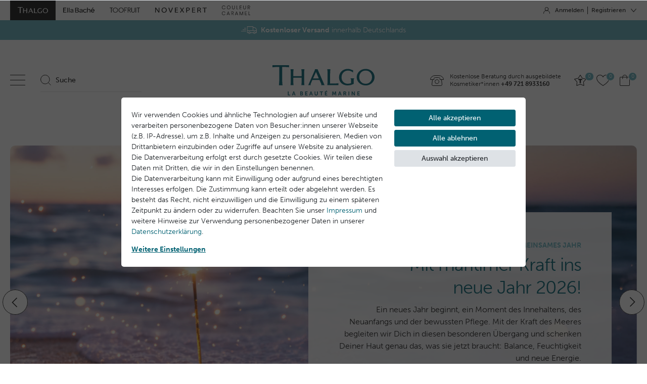

--- FILE ---
content_type: text/html; charset=UTF-8
request_url: https://www.thalgo.de/
body_size: 160741
content:







    
    
    








    
<!DOCTYPE html>

<html lang="de" data-framework="vue" prefix="og: http://ogp.me/ns#" class="theme-0">

<head>
                        

    <script type="text/javascript">
    (function() {
        var _availableConsents = {"necessary.consent":[true,[],null],"necessary.consentActiveStatus":[true,["consentActiveStatus","_transaction_ids","cr-freeze"],null],"necessary.externalId":[true,["externalID"],null],"necessary.session":[true,[],null],"necessary.csrf":[true,["XSRF-TOKEN"],null],"necessary.shopbooster_cookie":[true,["plenty_cache"],null],"tracking.googleanalytics":[false,["\/^_gat_UA-\/","\/^_ga_\/","\/^_ga_\\\\S*\/","_ga","_gid","_gat","AMP_TOKEN","__utma","__utmt","__utmb","__utmc","__utmz","__utmv","__utmx","__utmxx","_gaexp","_opt_awcid","_opt_awmid","_opt_awgid","_opt_awkid","_opt_utmc"],false],"media.reCaptcha":[true,[],false],"paypal.paypal-cookies":[false,["X-PP-SILOVER","X-PP-L7","tsrc","paypalplus_session_v2"],true],"convenience.languageDetection":[null,[],null]};
        var _allowedCookies = ["plenty_cache","consentActiveStatus","_transaction_ids","cr-freeze","externalID","XSRF-TOKEN","plenty-shop-cookie","PluginSetPreview","SID_PLENTY_ADMIN_67077","PreviewCookie"] || [];

        window.ConsentManager = (function() {
            var _consents = (function() {
                var _rawCookie = document.cookie.split(";").filter(function (cookie) {
                    return cookie.trim().indexOf("plenty-shop-cookie=") === 0;
                })[0];

                if (!!_rawCookie) {
                    try {
                        _rawCookie = decodeURIComponent(_rawCookie);
                    } catch (e) {
                        document.cookie = "plenty-shop-cookie= ; expires = Thu, 01 Jan 1970 00:00:00 GMT"
                        return null;
                    }

                    try {
                        return JSON.parse(
                            _rawCookie.trim().substr("plenty-shop-cookie=".length)
                        );
                    } catch (e) {
                        return null;
                    }
                }
                return null;
            })();

            Object.keys(_consents || {}).forEach(function(group) {
                if(typeof _consents[group] === 'object' && _consents[group] !== null)
                {
                    Object.keys(_consents[group] || {}).forEach(function(key) {
                        var groupKey = group + "." + key;
                        if(_consents[group][key] && _availableConsents[groupKey] && _availableConsents[groupKey][1].length) {
                            Array.prototype.push.apply(_allowedCookies, _availableConsents[groupKey][1]);
                        }
                    });
                }
            });

            if(!_consents) {
                Object.keys(_availableConsents || {})
                    .forEach(function(groupKey) {
                        if(_availableConsents[groupKey] && ( _availableConsents[groupKey][0] || _availableConsents[groupKey][2] )) {
                            Array.prototype.push.apply(_allowedCookies, _availableConsents[groupKey][1]);
                        }
                    });
            }

            var _setResponse = function(key, response) {
                _consents = _consents || {};
                if(typeof key === "object" && typeof response === "undefined") {
                    _consents = key;
                    document.dispatchEvent(new CustomEvent("consent-change", {
                        detail: {key: null, value: null, data: key}
                    }));
                    _enableScriptsOnConsent();
                } else {
                    var groupKey = key.split(".")[0];
                    var consentKey = key.split(".")[1];
                    _consents[groupKey] = _consents[groupKey] || {};
                    if(consentKey === "*") {
                        Object.keys(_availableConsents).forEach(function(aKey) {
                            if(aKey.split(".")[0] === groupKey) {
                                _consents[groupKey][aKey.split(".")[1]] = response;
                            }
                        });
                    } else {
                        _consents[groupKey][consentKey] = response;
                    }
                    document.dispatchEvent(new CustomEvent("consent-change", {
                        detail: {key: key, value: response, data: _consents}
                    }));
                    _enableScriptsOnConsent();
                }
                if(!_consents.hasOwnProperty('_id')) {
                    _consents['_id'] = "3c32d8cfc0d7210d9cb943cddce6142352516e82";
                }

                Object.keys(_availableConsents).forEach(function(key) {
                    if((_availableConsents[key][1] || []).length > 0) {
                        if(_isConsented(key)) {
                            _availableConsents[key][1].forEach(function(cookie) {
                                if(_allowedCookies.indexOf(cookie) < 0) _allowedCookies.push(cookie);
                            });
                        } else {
                            _allowedCookies = _allowedCookies.filter(function(cookie) {
                                return _availableConsents[key][1].indexOf(cookie) < 0;
                            });
                        }
                    }
                });

                document.cookie = "plenty-shop-cookie=" + JSON.stringify(_consents) + "; path=/; expires=" + _expireDate() + "; secure";
            };
            var _hasResponse = function() {
                return _consents !== null;
            };

            var _expireDate = function() {
                var expireSeconds = 0;
                                    expireSeconds = 8640000;
                                const date = new Date();
                date.setSeconds(date.getSeconds() + expireSeconds);
                const offset = date.getTimezoneOffset() / 60;
                date.setHours(date.getHours() - offset)
                return date.toUTCString();
            }
            var _isConsented = function(key) {
                var groupKey = key.split(".")[0];
                var consentKey = key.split(".")[1];

                if (consentKey === "*") {
                    return Object.keys(_availableConsents).some(function (aKey) {
                        var aGroupKey = aKey.split(".")[0];
                        return aGroupKey === groupKey && _isConsented(aKey);
                    });
                } else {
                    if(!_hasResponse()) {
                        return _availableConsents[key][0] || _availableConsents[key][2];
                    }

                    if(_consents.hasOwnProperty(groupKey) && _consents[groupKey].hasOwnProperty(consentKey))
                    {
                        return !!_consents[groupKey][consentKey];
                    }
                    else {
                        if(!!_availableConsents[key])
                        {
                            return _availableConsents[key][0];
                        }

                        console.warn("Cookie has been blocked due to not being registered: " + key);
                        return false;
                    }
                }
            };
            var _getConsents = function() {
                var _result = {};
                Object.keys(_availableConsents).forEach(function(key) {
                    var groupKey = key.split(".")[0];
                    var consentKey = key.split(".")[1];
                    _result[groupKey] = _result[groupKey] || {};
                    if(consentKey !== "*") {
                        _result[groupKey][consentKey] = _isConsented(key);
                    }
                });
                return _result;
            };
            var _isNecessary = function(key) {
                return _availableConsents.hasOwnProperty(key) && _availableConsents[key][0];
            };
            var _enableScriptsOnConsent = function() {
                var elementsToEnable = document.querySelectorAll("script[data-cookie-consent]");
                Array.prototype.slice.call(elementsToEnable).forEach(function(el) {
                    if(el.dataset && el.dataset.cookieConsent && el.type !== "application/javascript") {
                        var newScript = document.createElement("script");
                        if(el.src) {
                            newScript.src = el.src;
                        } else {
                            newScript.textContent = el.textContent;
                        }
                        el.parentNode.replaceChild(newScript, el);
                    }
                });
            };
            window.addEventListener("load", _enableScriptsOnConsent);
            
            return {
                setResponse: _setResponse,
                hasResponse: _hasResponse,
                isConsented: _isConsented,
                getConsents: _getConsents,
                isNecessary: _isNecessary
            };
        })();
    })();
</script>


    
<meta charset="utf-8">
<meta http-equiv="X-UA-Compatible" content="IE=edge">
<meta name="viewport" content="width=device-width, initial-scale=1, maximum-scale=1">
<meta name="format-detection" content="telephone=no"/>

<meta content="#FFFFFF" name="theme-color">

<link rel="icon" type="image/x-icon" href="/favicon.ico">



            <link rel="canonical" href="https://www.thalgo.de/">
    
                        <link rel="alternate" hreflang="x-default" href="https://www.thalgo.de/"/>
                    <link rel="alternate" hreflang="de" href="https://www.thalgo.de/"/>
            
                    

<link rel="preload" href="https://cdn02.plentymarkets.com/viot5jxvarl6/plugin/4/ceres/css/ceres-icons.css" as="style" onload="this.onload=null;this.rel='stylesheet';">
<noscript><link rel="stylesheet" href="https://cdn02.plentymarkets.com/viot5jxvarl6/plugin/4/ceres/css/ceres-icons.css"></noscript>

<style>
    @font-face {
        font-family: "museo-sans";
        src: url("https://use.typekit.net/af/620bf8/00000000000000000000e7fe/27/l?primer=7cdcb44be4a7db8877ffa5c0007b8dd865b3bbc383831fe2ea177f62257a9191&fvd=n3&v=3") format("woff2"),
             url("https://use.typekit.net/af/620bf8/00000000000000000000e7fe/27/d?primer=7cdcb44be4a7db8877ffa5c0007b8dd865b3bbc383831fe2ea177f62257a9191&fvd=n3&v=3") format("woff"),
             url("https://use.typekit.net/af/620bf8/00000000000000000000e7fe/27/a?primer=7cdcb44be4a7db8877ffa5c0007b8dd865b3bbc383831fe2ea177f62257a9191&fvd=n3&v=3") format("opentype");
        font-display: auto;
        font-style: normal;
        font-weight: 300;
        font-stretch: normal;
    }

    @font-face {
        font-family: "museo-sans";
        src: url("https://use.typekit.net/af/a28b50/00000000000000000000e803/27/l?primer=7cdcb44be4a7db8877ffa5c0007b8dd865b3bbc383831fe2ea177f62257a9191&fvd=n5&v=3") format("woff2"),
             url("https://use.typekit.net/af/a28b50/00000000000000000000e803/27/d?primer=7cdcb44be4a7db8877ffa5c0007b8dd865b3bbc383831fe2ea177f62257a9191&fvd=n5&v=3") format("woff"),
             url("https://use.typekit.net/af/a28b50/00000000000000000000e803/27/a?primer=7cdcb44be4a7db8877ffa5c0007b8dd865b3bbc383831fe2ea177f62257a9191&fvd=n5&v=3") format("opentype");
        font-display: swap;
        font-style: normal;
        font-weight: 500;
        font-stretch: normal;
    }

    @font-face {
        font-family: "museo-sans";
        src: url("https://use.typekit.net/af/e3ca36/00000000000000000000e805/27/l?primer=7cdcb44be4a7db8877ffa5c0007b8dd865b3bbc383831fe2ea177f62257a9191&fvd=n7&v=3") format("woff2"),
             url("https://use.typekit.net/af/e3ca36/00000000000000000000e805/27/d?primer=7cdcb44be4a7db8877ffa5c0007b8dd865b3bbc383831fe2ea177f62257a9191&fvd=n7&v=3") format("woff"),
             url("https://use.typekit.net/af/e3ca36/00000000000000000000e805/27/a?primer=7cdcb44be4a7db8877ffa5c0007b8dd865b3bbc383831fe2ea177f62257a9191&fvd=n7&v=3") format("opentype");
        font-display: auto;
        font-style: normal;
        font-weight: 700;
        font-stretch: normal;
    }
</style>


    <link rel="stylesheet" href="https://cdn02.plentymarkets.com/viot5jxvarl6/plugin/4/ceres/css/ceres-base.css?v=8783cf183bc16cd07c4968eb57b9c5efb0bf47db" media="none" onload="if(media!='all')media='all'">


<noscript>
    <link rel="stylesheet" href="https://cdn02.plentymarkets.com/viot5jxvarl6/plugin/4/thalgob2c/css/main.min.css?v=8783cf183bc16cd07c4968eb57b9c5efb0bf47db" media="all">
    <link rel="stylesheet" href="https://cdn02.plentymarkets.com/viot5jxvarl6/plugin/4/ceres/css/ceres-base.css?v=8783cf183bc16cd07c4968eb57b9c5efb0bf47db" media="all">
    <link rel="stylesheet" href="https://cdn02.plentymarkets.com/viot5jxvarl6/plugin/4/thalgob2c/css/noscript.min.css?v=8783cf183bc16cd07c4968eb57b9c5efb0bf47db" media="all">
</noscript>

                <style>
        .nl-pop{display:none}.nl-pop.is-visible{-webkit-backdrop-filter:blur(4px);backdrop-filter:blur(4px);background-color:rgba(29,29,29,.25);bottom:0;left:0;overflow:hidden;position:fixed;right:0;top:0;z-index:100}.nl-pop.is-visible,.nl-pop.is-visible .nl-inner{display:-webkit-box;display:-ms-flexbox;display:flex;height:100%;width:100%}.nl-pop.is-visible .nl-inner{-webkit-box-align:center;-ms-flex-align:center;-webkit-box-pack:center;-ms-flex-pack:center;align-items:center;justify-content:center;padding:10px}.nl-pop.no-image .nl-body>.img{padding-bottom:30px}.nl-pop.no-image .nl-body>.img .lg,.nl-pop.no-image .nl-body>.img .sm{display:none}.nl-pop.has-checkbox .row>.col-12:nth-child(2){-webkit-box-ordinal-group:2;-ms-flex-order:1;opacity:.75;order:1;padding-top:10px;text-align:left}.nl-pop.has-name form>.row{grid-column-gap:10px;grid-row-gap:10px;-ms-grid-columns:1fr;-ms-grid-rows:1fr;display:-ms-grid;display:grid;grid-template-columns:1fr;grid-template-rows:1fr}.nl-pop.has-name form>.row>div{max-width:100%;padding-left:0;padding-right:0}.nl-pop.has-name form>.row>.mt-3{padding-top:0}.nl-pop.has-name form>.row .input-unit label{display:none}.nl-pop.has-name.has-checkbox form>.row>div:nth-child(4){-webkit-box-ordinal-group:3;-ms-flex-order:2;order:2}.nl-pop.has-name.has-checkbox form>.row>.mt-3{padding-top:0}.nl-pop.has-name.has-checkbox .form-check{margin-bottom:0;padding-left:0;padding-top:10px}.nl-pop.has-name.has-checkbox .form-check input{font-size:0;height:0;margin:0;opacity:0;overflow:hidden;padding:0;position:absolute;width:0}.nl-pop.has-name.has-checkbox .form-check input:checked+label:before{background-image:url("data:image/svg+xml;charset=utf-8,%3Csvg xmlns='http://www.w3.org/2000/svg' width='20' height='20'%3E%3Cpath d='M10 0A10 10 0 1 1 0 10 10 10 0 0 1 10 0Z' fill='%23fff'/%3E%3Cpath d='M9.678 13.639 15.144 8.1a1.241 1.241 0 0 0 .016-1.722l-.016-.017a1.2 1.2 0 0 0-1.718 0l-4.607 4.668-2.245-2.243a1.2 1.2 0 0 0-1.718 0 1.242 1.242 0 0 0-.016 1.724l.016.016 3.1 3.113a1.2 1.2 0 0 0 1.718 0'/%3E%3C/svg%3E")}.nl-pop.has-name.has-checkbox .form-check label{cursor:pointer;display:block;-ms-flex-wrap:wrap;flex-wrap:wrap;margin:0;padding-left:30px;position:relative}.nl-pop.has-name.has-checkbox .form-check label:before{-ms-flex-negative:0;background:0 no-repeat transparent url("data:image/svg+xml;charset=utf-8,%3Csvg xmlns='http://www.w3.org/2000/svg' width='20' height='20'%3E%3Cpath d='M10 0A10 10 0 1 1 0 10 10 10 0 0 1 10 0Z' fill='%23fff'/%3E%3C/svg%3E");border:1px solid #1d1d1d;border-radius:50%;content:"";flex-shrink:0;height:20px;left:0;margin-right:8px;position:absolute;top:0;width:20px}.nl-body{background-color:#f8f7f1;border-radius:5px;color:#000;-webkit-filter:drop-shadow(0 0 10px rgba(29,29,29,.5));filter:drop-shadow(0 0 10px rgba(29,29,29,.5));font-size:16px;margin:0 auto;max-height:95vh;max-width:360px;overflow-y:auto;padding:20px;text-align:center}.nl-body,.nl-body .row{-webkit-box-orient:vertical;-webkit-box-direction:normal;display:-webkit-box;display:-ms-flexbox;display:flex;-ms-flex-direction:column;flex-direction:column}.nl-body .row{margin-left:0;margin-right:0;padding-top:20px}.nl-body .row>div:last-child{padding-top:10px}.nl-body .row button,.nl-body .row input[type=email],.nl-body .row input[type=text]{-webkit-appearance:none;-moz-appearance:none;appearance:none;border:0;border-radius:5px;margin:0;outline:0;padding:15px 20px;width:100%}.nl-body .row input[type=email],.nl-body .row input[type=text]{background-color:#fff;border:1px solid #ccc;-webkit-box-shadow:inset 0 1px 1px rgba(0,0,0,.075);box-shadow:inset 0 1px 1px rgba(0,0,0,.075);color:#1d1d1d;line-height:1.2rem;text-align:center;-webkit-transition:border .2s linear,-webkit-box-shadow .2s linear;transition:border .2s linear,-webkit-box-shadow .2s linear;transition:border .2s linear,box-shadow .2s linear;transition:border .2s linear,box-shadow .2s linear,-webkit-box-shadow .2s linear}.nl-body .row input[type=email]::-webkit-input-placeholder,.nl-body .row input[type=text]::-webkit-input-placeholder{color:#1d1d1d;opacity:1;text-align:center}.nl-body .row input[type=email]::-moz-placeholder,.nl-body .row input[type=text]::-moz-placeholder{color:#1d1d1d;opacity:1;text-align:center}.nl-body .row input[type=email]:-ms-input-placeholder,.nl-body .row input[type=text]:-ms-input-placeholder{color:#1d1d1d;opacity:1;text-align:center}.nl-body .row input[type=email]::-ms-input-placeholder,.nl-body .row input[type=text]::-ms-input-placeholder{color:#1d1d1d;opacity:1;text-align:center}.nl-body .row input[type=email]::placeholder,.nl-body .row input[type=text]::placeholder{color:#1d1d1d;opacity:1;text-align:center}.nl-body .row button{font-weight:700}.nl-body .row .input-unit{border:0;border-radius:0;margin:0;overflow:hidden;position:relative;width:100%}.nl-body .row .input-unit.error input{border:1px solid red;-webkit-box-shadow:none;box-shadow:none}.nl-body .row .input-unit.error input::-webkit-input-placeholder{color:red!important}.nl-body .row .input-unit.error input::-moz-placeholder{color:red!important}.nl-body .row .input-unit.error input:-ms-input-placeholder{color:red!important}.nl-body .row .input-unit.error input::-ms-input-placeholder{color:red!important}.nl-body .row .input-unit.error input::placeholder{color:red!important}.nl-body .row .mt-3{margin-top:0!important;padding-top:10px}.nl-body .col-12{padding-left:0;padding-right:0}.banner .nl-body{max-width:360px;padding:0;width:100%}.nl-body .img{margin-left:-20px;margin-right:-20px;margin-top:-20px;position:relative}.nl-body .img.no-link a{pointer-events:none}.banner .nl-body .img{margin:0}.nl-body .img .lg img,.nl-body .img .sm img{border-radius:5px;border-bottom-left-radius:0;border-bottom-right-radius:0;bottom:0;height:100%;left:0;-o-object-fit:cover;object-fit:cover;position:absolute;right:0;top:0;width:100%}.nl-body .img .sm{height:0;padding-bottom:55.55555555555%}.banner .nl-body .img .sm{padding-bottom:166.66666666666666%}.nl-body .img .lg{display:none;height:0;padding-bottom:125%}.nl-body .img button{-webkit-appearance:none;-moz-appearance:none;appearance:none;background:50% no-repeat rgba(29,29,29,.7) url("data:image/svg+xml;charset=utf-8,%3Csvg xmlns='http://www.w3.org/2000/svg' width='9.899' height='9.899'%3E%3Cg fill='none' stroke='%23fff' stroke-linecap='round' stroke-linejoin='round' stroke-width='2'%3E%3Cpath d='m1.414 1.414 7.07 7.071M8.485 1.414 1.414 8.485'/%3E%3C/g%3E%3C/svg%3E");border:0;border-radius:50%;height:30px;position:absolute;right:10px;top:10px;width:30px}.nl-body .texts{font-size:14px;padding-top:20px}.nl-body .texts p{margin:0;padding-top:20px}.nl-body .c2a,.nl-body .texts .text{padding-top:20px}.nl-body .c2a{display:block}.nl-body .c2a span{border-radius:5px;display:inline-block;font-size:16px;font-weight:700;padding:15px 20px}.nl-body .form-check{text-align:left}.nl-body .privacy{font-size:12px;opacity:.75;padding-top:20px}.nl-body .privacy p{padding-top:0}.nl-body a{text-decoration:underline}@media (min-width:1200px){.nl-pop.no-image .nl-body{max-width:600px;text-align:center}.nl-pop.no-image .nl-body>.img{width:0}.nl-pop.no-image .nl-body .texts{width:100%}.nl-pop.has-name form>.row{-ms-grid-columns:(1fr)[2];grid-template-columns:repeat(2,1fr)}.nl-pop.has-name form>.row>div:nth-child(3),.nl-pop.has-name form>.row>div:nth-child(4),.nl-pop.has-name.has-checkbox form>.row>div:nth-child(3),.nl-pop.has-name.has-checkbox form>.row>div:nth-child(4),.nl-pop.has-name.has-checkbox form>.row>div:nth-child(5){-ms-grid-column-span:2;grid-column:span 2}.nl-body{max-width:950px;padding:0;text-align:left;width:80%}.nl-body,.nl-body .row{-webkit-box-orient:horizontal;-webkit-box-direction:normal;-ms-flex-direction:row;flex-direction:row}.nl-body .row>div:first-child{-webkit-box-flex:2;-ms-flex-positive:2;flex-grow:2;padding-right:10px}.nl-body .row>div:last-child{padding-top:0}.nl-body .row button,.nl-body .row input[type=email],.nl-body .row input[type=text]{min-height:52px}.nl-body .row input[type=email],.nl-body .row input[type=text]{text-align:left}.nl-body .row input[type=email]::-webkit-input-placeholder,.nl-body .row input[type=text]::-webkit-input-placeholder{text-align:left}.nl-body .row input[type=email]::-moz-placeholder,.nl-body .row input[type=text]::-moz-placeholder{text-align:left}.nl-body .row input[type=email]:-ms-input-placeholder,.nl-body .row input[type=text]:-ms-input-placeholder{text-align:left}.nl-body .row input[type=email]::-ms-input-placeholder,.nl-body .row input[type=text]::-ms-input-placeholder{text-align:left}.nl-body .row input[type=email]::placeholder,.nl-body .row input[type=text]::placeholder{text-align:left}.nl-body .row .input-unit{-webkit-box-flex:2;-ms-flex-positive:2;flex-grow:2;width:inherit}.nl-body .col-12{-webkit-box-flex:inherit;-ms-flex:inherit;flex:inherit;max-width:inherit;width:inherit}.banner .nl-body{max-width:950px}.nl-body .img{-webkit-box-ordinal-group:2;-ms-flex-order:1;margin:0;order:1;width:40%}.banner .nl-body .img{width:100%}.nl-body .img .lg img,.nl-body .img .sm img{border-bottom-right-radius:5px;border-top-left-radius:0}.nl-body .img .sm{display:none}.nl-body .img .lg{display:block}.banner .nl-body .img .lg{padding-bottom:50%}.nl-body .texts{-webkit-box-orient:vertical;-webkit-box-direction:normal;display:-webkit-box;display:-ms-flexbox;display:flex;-ms-flex-direction:column;flex-direction:column;margin-bottom:auto;margin-top:auto;padding:40px;width:60%}}
    </style>

            






                            
    

<script>

    
    function setCookie(name,value,days) {
        var expires = "";
        if (days) {
            var date = new Date();
            date.setTime(date.getTime() + (days*24*60*60*1000));
            expires = "; expires=" + date.toUTCString();
        }
        document.cookie = name + "=" + (value || "")  + expires + "; path=/";
    }
    function getCookie(name) {
        var nameEQ = name + "=";
        var ca = document.cookie.split(';');
        for (var i = 0; i < ca.length; i++) {
            var c = ca[i];
            while (c.charAt(0) == ' ') c = c.substring(1, c.length);
            if (c.indexOf(nameEQ) == 0) return c.substring(nameEQ.length, c.length);
        }
        return null;
    }

    if (getCookie("externalID") == null) {
        setCookie("externalID",  '6968073ab0afd' + Math.random(), 100);
    }

    let consentActiveStatus = [{"googleanalytics":"false","googleads":"false","facebookpixel":"false","bingads":"false","pinterest":"false","adcell":"false","econda":"false","channelpilot":"false","sendinblue":"false","hotjar":"false","moebelde":"false","intelligentreach":"false","clarity":"false","awin":"false","belboon":"false"}];
    setCookie("consentActiveStatus",JSON.stringify(consentActiveStatus),100);

    function normalizeString(a) {
        return a.replace(/[^\w\s]/gi, '');
    }

    function convertAttributesToText(attributes){
        var variantText = '';

        if(attributes.length){
            for(let i = 0; i < attributes.length ; i++){
                variantText+= attributes[i]["value"]["names"]["name"];
                if(i !== (attributes.length-1)){
                    variantText+= ", ";
                }
            }
        }
        return variantText;
    }

    function sendProductListClick(position, products) {
        var payload = {
            'ecommerce': {
                'currencyCode': '',
                'click': {
                    'actionField': {'list': ''},
                    'products': new Array(products[position])
                }
            },
            'ga4Event': 'select_item',
            'nonInteractionHit': false,
            'event': 'ecommerceEvent',
            'eventCategory': 'E-Commerce',
            'eventAction': 'Produktklick',
            'eventLabel': '',
            'eventValue': undefined
        };
        dataLayer.push(payload);    }

    function capiCall(payload){
            }

    window.dataLayer = window.dataLayer || [];
    function gtag() { window.dataLayer.push(arguments);}
    let plentyShopCookie = getCookie("plenty-shop-cookie");
    plentyShopCookie = (typeof plentyShopCookie === "undefined") ? '' : JSON.parse(decodeURIComponent(plentyShopCookie));
    

    
        if(plentyShopCookie) {
            let hasConsentedToMicrosoftAds = false;
            let microsoftConsentObject = {};

            
            if (hasConsentedToMicrosoftAds) {
                microsoftConsentObject = {
                    ad_storage: 'granted'
                };

                window.uetq = window.uetq || [];
                window.uetq.push('consent', 'default', microsoftConsentObject);
            }
        }
    
                    let ad_storage =  'denied';
        let ad_user_data = 'denied';
        let ad_personalization = 'denied';
        let analytics_storage = 'denied';

        if(plentyShopCookie){
            ad_storage=  plentyShopCookie.tracking.googleanalytics ? 'granted' : 'denied';
            ad_user_data=  plentyShopCookie.tracking.googleanalytics ? 'granted' : 'denied';
            ad_personalization=  plentyShopCookie.tracking.googleanalytics ? 'granted' : 'denied';
            analytics_storage=  plentyShopCookie.tracking.googleanalytics ? 'granted' : 'denied';
                    }

        let consentObject = {
            ad_storage: ad_storage,
            ad_user_data: ad_user_data,
            ad_personalization: ad_personalization,
            analytics_storage: analytics_storage
        };

        gtag('consent', 'default', consentObject);
    

    document.addEventListener("consent-change", function (e){

        
        var consentIntervall = setInterval(function(){

            
                let consentObject = {
                    ad_storage: e.detail.data.tracking.googleanalytics ? 'granted' : 'denied',
                    ad_user_data: e.detail.data.tracking.googleanalytics ? 'granted' : 'denied',
                    ad_personalization: e.detail.data.tracking.googleanalytics ? 'granted' : 'denied',
                    analytics_storage: e.detail.data.tracking.googleanalytics ? 'granted' : 'denied'
                };

                gtag('consent', 'update', consentObject );

            
            
                let hasConsentedToMicrosoftAds = false;
                let basicMicrosoftConsentObject = {};

                
                if (hasConsentedToMicrosoftAds) {
                    basicMicrosoftConsentObject = {
                        ad_storage: 'granted'
                    };

                    window.uetq = window.uetq || [];
                    window.uetq.push('consent', 'update', basicMicrosoftConsentObject);
                }

            
            var payload = {
                'event': 'consentChanged'
            };
            dataLayer.push(payload);
            clearInterval(consentIntervall);
        }, 200);
    });
</script>


            


    <style>
                    body .hidden,body .hide{display:none}.font-normal{font-weight:300}.font-bold,.font-weight-bold,b,strong{font-weight:700}.img-fluid{max-width:100%}.mrga{margin:0!important}.main-nav-bg-white.stuck{-webkit-filter:drop-shadow(0 0 10px hsla(0,0%,8%,.5));filter:drop-shadow(0 0 10px rgba(21,21,21,.5))}[v-cloak]{display:none}button{-webkit-appearance:none;-moz-appearance:none;appearance:none;border-radius:0;cursor:pointer}.widget-link-list .widget-inner a,.widget-list .widget-inner a,a{color:#151515;text-decoration:none}footer .widget-link-list .widget-inner a,footer .widget-list .widget-inner a,footer a{color:#fff}footer .widget-link-list .widget-inner a:hover,footer .widget-list .widget-inner a:hover,footer a:hover{color:#61afbc}p{margin-bottom:1rem;margin-top:0}.input-unit label{text-transform:none}svg{vertical-align:inherit}img::-moz-selection{color:transparent}img::selection{color:transparent}*,:after,:before{-webkit-box-sizing:border-box;box-sizing:border-box}.parallax-img-container *,.parallax-img-container :after,.parallax-img-container :before{-webkit-box-sizing:inherit;box-sizing:inherit}.basket-item-container a,.breadcrumb a{color:#151515;text-decoration:none}body,html{margin:0;padding:0}body{background-color:#fff;color:#151515;font-display:swap;font-family:museo-sans,sans-serif;font-size:14px;font-weight:300;line-height:1.5;overflow-x:inherit}body.basket-open.scrolled,body.filter-open.scrolled,body.lmenu-open.scrolled{overflow:hidden;padding-top:70px}body>#vue-app{background-color:#fff;overflow-x:inherit}body>#vue-app.open-right{overflow:visible}ul{margin-top:0;padding-left:0}.wrapper-main #page-body{background-color:#fff;margin-top:0;overflow-x:inherit;padding-bottom:50px;padding-top:20px}.page-checkout .wrapper-main #page-body,.page-confirmation .wrapper-main #page-body,.page-my-account .wrapper-main #page-body,.page-singleitem .wrapper-main #page-body{background-color:#fff}.category-home .wrapper-main #page-body,.page-singleitem .wrapper-main #page-body{padding-top:0}.container-max{margin:0 auto;max-width:1440px}.popper{visibility:hidden}.f-usps,footer{display:none}.font-white{color:#fff}.links-user{-webkit-box-align:center;-ms-flex-align:center;align-items:center;display:-webkit-box;display:-ms-flexbox;display:flex;margin-left:auto;margin-right:auto;max-width:1440px}.links-user .links{grid-column-gap:0;grid-row-gap:0;-ms-grid-columns:(16.66667%)[6];-ms-grid-rows:1fr;align-self:flex-start;display:-ms-grid;display:grid;grid-template-columns:repeat(6,16.66667%);grid-template-rows:1fr;margin-right:auto;width:100%}.links-user .links a{-webkit-box-align:center;-ms-flex-align:center;-webkit-box-pack:center;-ms-flex-pack:center;align-items:center;display:-webkit-box;display:-ms-flexbox;display:flex;height:27px;justify-content:center;padding-left:5px;padding-right:5px;width:100%}.links-user .links a.active,.links-user .links a:hover{background-color:#151515}.links-user .links a.active svg,.links-user .links a:hover svg{fill:#fff}.links-user .links a.active img,.links-user .links a:hover img{-webkit-filter:invert(1);filter:invert(1)}.links-user .links a:nth-child(6) svg{position:relative;top:-1px}.links-user .links svg{display:-webkit-box;display:-ms-flexbox;display:flex;width:100%}.links-user .links img{width:48px}.links-user .log-reg{display:none}.links-user .log-reg>div>a,.links-user .log-reg>div>span{-webkit-box-align:center;-ms-flex-align:center;align-items:center;display:-webkit-box;display:-ms-flexbox;display:flex}.links-user .log-reg>div>a:hover,.links-user .log-reg>div>span:hover{cursor:pointer}.links-user .log-reg .pipe{background-color:#151515;display:-webkit-box;display:-ms-flexbox;display:flex;height:15px;margin-left:7px;margin-right:7px;width:1px}.links-user .log-reg .log svg+span{padding-left:10px}@-webkit-keyframes visible{0%{opacity:0}to{opacity:1}}@keyframes visible{0%{opacity:0}to{opacity:1}}.slogan .ticker{font-size:12px;margin:0;text-align:center}.slogan .ticker li{display:none}.slogan .ticker li:first-child{-webkit-box-align:center;-ms-flex-align:center;-webkit-box-pack:center;-ms-flex-pack:center;align-items:center;display:-webkit-box;display:-ms-flexbox;display:flex;justify-content:center}.slogan .ticker li svg{margin-right:8px}.slogan .ticker .slick-track>li{-webkit-box-align:center;-ms-flex-align:center;-webkit-box-pack:center;-ms-flex-pack:center;align-items:center;display:-webkit-box;display:-ms-flexbox;display:flex;justify-content:center}.slogan:not(.empty) .ticker li{padding-bottom:5px;padding-top:5px}.slogan.d,.slogan.m.empty{display:none}.main-nav-bg-white{-webkit-transition:top .5s;transition:top .5s}.isPreview .main-nav-bg-white{position:relative!important}.scrolled .main-nav-bg-white{background-color:#fff;border-bottom:1px solid #e5e5e5;padding-bottom:0;position:sticky;top:var(--_top);z-index:3}.basket-open.scrolled:not(.down) .main-nav-bg-white,.filter-open.scrolled:not(.down) .main-nav-bg-white,.lmenu-open.scrolled:not(.down) .main-nav-bg-white{left:0;position:fixed;right:0}.main-nav{-ms-flex-wrap:wrap;flex-wrap:wrap;padding-bottom:20px;padding-top:15px;position:relative}.main-nav,.main-nav .l,.main-nav .r{-webkit-box-align:center;-ms-flex-align:center;align-items:center;display:-webkit-box;display:-ms-flexbox;display:flex}.main-nav .l,.main-nav .r{min-width:95px}.main-nav .l .search-cyt{display:none}.main-nav .r{-webkit-box-pack:end;-ms-flex-pack:end;justify-content:flex-end}.main-nav .store-locator{display:none;opacity:0;pointer-events:none}.scrolled .main-nav .store-locator{display:none}.main-nav .logo{display:-webkit-box;display:-ms-flexbox;display:flex;margin-left:auto;margin-right:auto}.main-nav .logo svg{fill:#151515;width:auto}.main-nav .hotline,.scrolled .main-nav .hotline{display:none}.main-nav .log-reg .log svg,.main-nav .wlb svg{fill:#151515}.main-nav .log-reg .log:hover,.main-nav .wlb:hover{cursor:pointer}.main-nav .wlb,.main-nav wish-list-count{display:-webkit-box;display:-ms-flexbox;display:flex;position:relative}.main-nav .wlb{-webkit-box-align:center;-ms-flex-align:center;align-items:center}.main-nav .wlb:hover{cursor:pointer}.main-nav .wlb svg{stroke:#151515;height:20px;width:auto}.main-nav .wlb.b{padding-left:10px;padding-right:14px}.main-nav .wlb.b .txt{font-size:10px;position:absolute;right:0;top:-5px}.main-nav .wlb .img{display:-webkit-box;display:-ms-flexbox;display:flex}.main-nav .wlb .txt{background-color:#61afbc;border:1px solid #fff;border-radius:50%;font-size:12px;height:17px;min-width:17px}.main-nav .wlb .txt,.main-nav .wlb .txt span{-webkit-box-pack:center;-ms-flex-pack:center;display:-webkit-box;display:-ms-flexbox;display:flex;justify-content:center}.main-nav .wlb .txt span{-webkit-box-align:center;-ms-flex-align:center;align-items:center;color:#fff;text-align:center}.safari.mac-os .main-nav .wlb .txt span{position:relative;top:1px}.main-nav .wlb.wl{display:none}.main-nav .wlb.wl .img{padding-right:10px}.main-nav .wlb.wl .txt{font-size:10px;position:absolute;right:0;top:-5px}.main-nav .wlb.bp.big .img{padding-right:15px}.main-nav .wlb.bp.big.bigger .img{padding-right:20px}.main-nav .wlb.bp .img{padding-right:10px}.main-nav .wlb.bp .img.big{padding-right:15px}.main-nav .wlb.bp .txt{border-radius:10px;color:#fff;font-size:10px;height:17px;min-width:7px;padding-left:5px;padding-right:5px;position:absolute;right:-5px;top:-5px}.hamburger{-ms-flex-item-align:center;-ms-grid-row-align:center;align-self:center;margin-right:20px;width:24px}.c-hamburger,.hamburger{display:-webkit-box;display:-ms-flexbox;display:flex}.c-hamburger{-webkit-appearance:none;-moz-appearance:none;appearance:none;-webkit-box-shadow:none;box-shadow:none;cursor:pointer;font-size:0;height:22px;margin:0;overflow:hidden;padding:0;position:relative;text-indent:-9999px;-webkit-transition:background .3s;transition:background .3s;width:25px}.c-hamburger:focus{outline:none}.c-hamburger span{right:0;top:10px}.c-hamburger span,.c-hamburger span:after,.c-hamburger span:before{background-color:#151515;display:block;height:1px;left:0;position:absolute}.c-hamburger span:after,.c-hamburger span:before{content:"";width:25px}.c-hamburger span:before{right:0;top:-10px}.c-hamburger span:after{bottom:-10px}.c-hamburger--htx span{-webkit-transition:background 0s .3s;transition:background 0s .3s}.c-hamburger--htx span:after,.c-hamburger--htx span:before{-webkit-transition-delay:.3s,0s;transition-delay:.3s,0s;-webkit-transition-duration:.3s,.3s;transition-duration:.3s,.3s}.c-hamburger--htx span:before{-webkit-transition-property:top,width,-webkit-transform;transition-property:top,width,-webkit-transform;transition-property:top,transform,width;transition-property:top,transform,width,-webkit-transform}.c-hamburger--htx span:after{-webkit-transition-property:bottom,width,-webkit-transform;transition-property:bottom,width,-webkit-transform;transition-property:bottom,transform,width;transition-property:bottom,transform,width,-webkit-transform}.c-hamburger--htx.is-active span{background:none}.c-hamburger--htx.is-active span:before{top:0;-webkit-transform:rotate(45deg);transform:rotate(45deg);width:100%}.c-hamburger--htx.is-active span:after{bottom:0;-webkit-transform:rotate(-45deg);transform:rotate(-45deg);width:100%}.c-hamburger--htx.is-active span:after,.c-hamburger--htx.is-active span:before{-webkit-transition-delay:0s,.3s;transition-delay:0s,.3s}#openSearch svg{display:-webkit-box;display:-ms-flexbox;display:flex}#openSearch.active svg{opacity:.5}.nav-top>li.cat-386 .subs+ul,.navlist{display:none}.nav-top>li.empty>a:after{display:none!important}.nav-top>li.active>a{font-weight:700}.nav-top>li>a{color:#016172;display:-webkit-inline-box;display:-ms-inline-flexbox;display:inline-flex;font-size:18px;font-weight:300;overflow:hidden;padding:12px 10px;position:relative;text-overflow:ellipsis;white-space:nowrap}.no-touch .nav-top>li:hover>a{color:#151515}.no-touch .nav-top>li:hover>a>span{position:relative}.no-touch .nav-top>li:hover>a>span:after{background-color:#151515;bottom:-7px;content:"";height:3px;left:0;position:absolute;right:0}.no-touch .nav-top>li:hover ul{filter:alpha(opacity=100);opacity:1;visibility:visible}.nav-top.nav-large .cat-427 .dropdown-container>li>ul{-ms-grid-columns:(auto)[4];display:-ms-grid;display:grid;grid-auto-rows:auto;grid-template-columns:repeat(4,auto)}.nav-top .subs:has(li>.children){display:-webkit-box;display:-ms-flexbox;display:flex;gap:60px;white-space:nowrap}.nav-top .subs:has(li>.children)>li{gap:10px}.nav-top .subs:has(li>.children)>li>span{font-weight:700}.nav-top .subs .children a{line-height:2}.nav-top .subs .children a:hover{color:#016172}.dropdown-container ul+ul{padding-bottom:15px;padding-top:15px}.dropdown-container ul+ul li{height:0;padding-bottom:100%;position:relative}.dropdown-container ul+ul li img{bottom:0;height:100%;left:0;-o-object-fit:cover;object-fit:cover;position:absolute;right:0;top:0;width:100%}.dropdown-container ul li{-webkit-box-orient:vertical;-webkit-box-direction:normal;display:-webkit-box;display:-ms-flexbox;display:flex;-ms-flex-direction:column;flex-direction:column}.dropdown-container ul li>span{padding-bottom:15px;padding-top:15px}.no-touch .dropdown-container ul li>span:hover span{color:#016172}.dropdown-container ul li>span span{-webkit-box-orient:vertical;-webkit-box-direction:normal;color:#151515;display:-webkit-box;display:-ms-flexbox;display:flex;-ms-flex-direction:column;flex-direction:column;line-height:1}.search-cyt{display:none;padding-top:15px;width:100%}.search-cyt .borderx{margin-left:auto;margin-right:auto;max-width:1600px}.search-cyt .borderx,.search-cyt .search-box{display:-webkit-box;display:-ms-flexbox;display:flex;width:100%}.search-cyt .search-input{-webkit-box-flex:2;-ms-flex-positive:2;background-color:#fff;border:0;border-bottom:1px solid #e5e5e5;border-radius:0;flex-grow:2;font-size:14px!important;height:40px;padding-left:0}.search-cyt .search-input::-webkit-input-placeholder{color:#151515!important;font-size:14px!important;opacity:1}.search-cyt .search-input::-moz-placeholder{color:#151515!important;font-size:14px!important;opacity:1}.search-cyt .search-input:-ms-input-placeholder{color:#151515!important;font-size:14px!important;opacity:1}.search-cyt .search-input::-ms-input-placeholder{color:#151515!important;font-size:14px!important;opacity:1}.search-cyt .search-input::placeholder{color:#151515!important;font-size:14px!important;opacity:1}.search-cyt .search-submit{-webkit-box-align:center;-ms-flex-align:center;-webkit-box-ordinal-group:0;-ms-flex-order:-1;align-items:center;-webkit-appearance:none;-moz-appearance:none;appearance:none;background-color:#fff;border:0;border-radius:0;display:-webkit-box;display:-ms-flexbox;display:flex;height:40px;margin:0;order:-1;padding:0;width:30px}.mob-nav,.search-cyt .search-submit{border-bottom:1px solid #e5e5e5}.mob-nav>ul{display:-webkit-box;display:-ms-flexbox;display:flex;list-style:none;margin:0;overflow:auto;padding:0 10px}.mob-nav>ul>li>a{color:#016172;display:block;padding:10px;white-space:nowrap}.mob-nav>ul>li.active{-webkit-box-ordinal-group:0;-ms-flex-order:-1;order:-1}.mob-nav>ul>li.active>a{font-weight:700}.autocomplete-suggestionsx{-webkit-overflow-scrolling:touch;background:#fff;border:1px solid #eaeaea;-webkit-box-shadow:none;box-shadow:none;height:310px;left:20px;max-height:310px;overflow-y:scroll;position:absolute;right:20px;top:calc(100% - 10px);-webkit-transition:all .6s;transition:all .6s;z-index:3}.no-results .autocomplete-suggestionsx{height:0}.no-focus .autocomplete-suggestionsx{border:0;height:0;-webkit-transition:all .6s;transition:all .6s}.autocomplete-suggestionsx a{padding-left:0!important}.autocomplete-suggestionsx a:hover{background:none;opacity:.7}.autocomplete-suggestionsx .small{font-size:10px}.autocomplete-suggestionsx .cats,.autocomplete-suggestionsx .its,.autocomplete-suggestionsx .sgg{padding-left:15px;padding-right:15px}.autocomplete-suggestionsx .cats .mb-0,.autocomplete-suggestionsx .sgg .mb-0{margin-left:0}.autocomplete-suggestionsx .text-muted{margin-left:0!important;padding-left:0!important}.autocomplete-suggestionsx .hl{margin-bottom:10px;margin-left:0;padding-left:0;padding-top:20px}.autocomplete-suggestionsx .count{height:30px;min-width:30px}.autocomplete-suggestionsx .count span{-webkit-box-pack:center;-ms-flex-pack:center;background-color:#016172;border-radius:50%;color:#fff;font-size:11px;height:30px;justify-content:center;min-width:30px;padding:0}.autocomplete-suggestionsx .autocomplete-suggestion,.autocomplete-suggestionsx .count span{-webkit-box-align:center;-ms-flex-align:center;align-items:center;display:-webkit-box;display:-ms-flexbox;display:flex}.autocomplete-suggestionsx .autocomplete-suggestion{border-bottom:1px solid #eaeaea;padding-bottom:10px;padding-top:10px;text-align:left}.autocomplete-suggestionsx .autocomplete-suggestion.autocomplete-selected,.autocomplete-suggestionsx .autocomplete-suggestion:hover{cursor:pointer}.autocomplete-suggestionsx .image{-webkit-box-align:center;-ms-flex-align:center;-webkit-box-pack:center;-ms-flex-pack:center;align-items:center;display:-webkit-box;display:-ms-flexbox;display:flex;height:50px;justify-content:center;margin:0!important;min-width:50px;width:50px}.autocomplete-suggestionsx .image img{height:100%;-o-object-fit:contain;object-fit:contain;width:100%}.autocomplete-suggestionsx p{-webkit-box-flex:2;-ms-flex-positive:2;flex-grow:2;font-size:14px;margin-left:20px;padding-right:20px}body footer .dropdown-menu{background:none;border:0;display:-webkit-box!important;display:-ms-flexbox!important;display:flex!important;float:none;position:inherit!important;width:100%}body footer .dropdown-menu a{background:none;border:0;display:block;font-size:14px;padding:5px 0!important}body footer .dropdown-menu a i{display:none}body .main-nav .dropdown-menu{background:none;border:0;display:none!important;-webkit-filter:drop-shadow(0 0 2px hsla(0,0%,8%,.05));filter:drop-shadow(0 0 2px rgba(21,21,21,.05));float:none;left:-20px;min-width:120px;padding:10px 0!important}body .main-nav .dropdown-menu div{padding-left:0!important}body .main-nav .dropdown-menu a{-webkit-box-align:center;-ms-flex-align:center;align-items:center;border:0;color:#151515;display:-webkit-box;display:-ms-flexbox;display:flex;font-size:12px;text-decoration:none!important}body .main-nav .dropdown-menu a .fa{font-size:14px;margin-right:5px}body .alert{font-size:14px;-webkit-transition:.3s;transition:.3s}body .alert .close{padding:0}body .alert .close,body .alert .close span{-webkit-box-align:center;-ms-flex-align:center;-webkit-box-pack:center;-ms-flex-pack:center;align-items:center;display:-webkit-box;display:-ms-flexbox;display:flex;justify-content:center}body .alert .close span{height:40px;width:40px}.basket-item-container .item-name{display:block;line-height:1.4;padding-bottom:10px}.error{-webkit-animation:shake 1s cubic-bezier(.36,.07,.19,.97) both;animation:shake 1s cubic-bezier(.36,.07,.19,.97) both;-webkit-backface-visibility:hidden;backface-visibility:hidden;-webkit-perspective:1000px;perspective:1000px;-webkit-transform:translateZ(0);transform:translateZ(0)}@-webkit-keyframes shake{10%,90%{-webkit-transform:translate3d(-1px,0,0) scale(1.05);transform:translate3d(-1px,0,0) scale(1.05)}20%,80%{-webkit-transform:translate3d(2px,0,0) scale(1);transform:translate3d(2px,0,0) scale(1)}30%,50%,70%{-webkit-transform:translate3d(-4px,0,0) scale(1.05);transform:translate3d(-4px,0,0) scale(1.05)}40%,60%{-webkit-transform:translate3d(4px,0,0) scale(1);transform:translate3d(4px,0,0) scale(1)}}@keyframes shake{10%,90%{-webkit-transform:translate3d(-1px,0,0) scale(1.05);transform:translate3d(-1px,0,0) scale(1.05)}20%,80%{-webkit-transform:translate3d(2px,0,0) scale(1);transform:translate3d(2px,0,0) scale(1)}30%,50%,70%{-webkit-transform:translate3d(-4px,0,0) scale(1.05);transform:translate3d(-4px,0,0) scale(1.05)}40%,60%{-webkit-transform:translate3d(4px,0,0) scale(1);transform:translate3d(4px,0,0) scale(1)}}.basket-open .MagicZoom,.basket-open .mz-figure{z-index:inherit}.MagicZoom,.mz-figure{z-index:inherit!important}.basket-item{display:-webkit-box;display:-ms-flexbox;display:flex;padding-top:15px}.basket-item img{max-width:100%}.basket-item .price-box{-webkit-box-align:end;-ms-flex-align:end;-webkit-box-orient:vertical;-webkit-box-direction:normal;align-items:flex-end;display:-webkit-box;display:-ms-flexbox;display:flex;-ms-flex-direction:column;flex-direction:column}.basket-item .item-remove-button{color:#f30;font-size:12px;padding-right:0;white-space:nowrap}.basket-item .item-base-price{font-size:12px}.basket-item .item-total-price{padding-top:10px}#heightFixMob{background-color:transparent;height:1px}.btn{-webkit-box-align:center;-ms-flex-align:center;-webkit-box-pack:center;-ms-flex-pack:center;align-items:center;border-radius:3px!important;display:-webkit-inline-box;display:-ms-inline-flexbox;display:inline-flex;font-size:14px;-ms-hyphens:auto;hyphens:auto;justify-content:center}.btn.cyt{min-height:40px;text-transform:uppercase}.btn.plus:after{background-image:url("data:image/svg+xml;charset=utf-8,%3Csvg xmlns='http://www.w3.org/2000/svg' width='13' height='13'%3E%3Cg fill='none' stroke='%23fff' stroke-linecap='square' stroke-linejoin='round'%3E%3Cpath d='M.5 6.5h12M6.5 12.5V.5'/%3E%3C/g%3E%3C/svg%3E");content:"";height:13px;margin-left:auto;width:13px}.btn-secondary:hover{background-color:#151515;border-color:#151515}.btn-icon,.btn.qty-btn,.btn.text-danger{font-size:14px;min-height:inherit!important;text-transform:none}.btn .fa{-webkit-box-ordinal-group:2;-ms-flex-order:1;margin-left:15px;order:1}.btn .fa-info,.btn .fa-minus,.btn .fa-pencil,.btn .fa-plus,.btn .fa-shield{margin-left:0}.btn .fa-trash-o{margin-left:5px}.feedback .btn .fa-trash-o{margin-left:0}@-webkit-keyframes spin{0%{-webkit-transform:rotate(0deg);transform:rotate(0deg)}to{-webkit-transform:rotate(1turn);transform:rotate(1turn)}}@keyframes spin{0%{-webkit-transform:rotate(0deg);transform:rotate(0deg)}to{-webkit-transform:rotate(1turn);transform:rotate(1turn)}}#vue-app.open-right{z-index:1}.t{-webkit-transition:.3s;transition:.3s}.t:hover{-webkit-transition:.5s;transition:.5s}.basket-preview-footer{grid-column-gap:10px;grid-row-gap:10px;-ms-grid-columns:1fr;-ms-grid-rows:1fr;display:-ms-grid!important;display:grid!important;grid-template-columns:1fr;grid-template-rows:1fr}.basket-preview-footer>*{-webkit-box-flex:1;-ms-flex:auto;flex:auto}.basket-preview-footer .paypalSmartButtons{-webkit-box-ordinal-group:3;-ms-flex-order:2;margin:0;order:2;padding:0}.basket-preview-footer .paypalSmartButtons .paypal-buttons{margin:0}.basket-preview-footer .hl-express{-webkit-box-align:center;-ms-flex-align:center;-webkit-box-flex:1px;-webkit-box-pack:center;-ms-flex-pack:center;-webkit-box-ordinal-group:2;-ms-flex-order:1;align-items:center;display:-webkit-box;display:-ms-flexbox;display:flex;-ms-flex:1px 0 100%;flex:1px 0 100%;height:40px;justify-content:center;margin:0;order:1;position:relative}.basket-preview-footer .hl-express:before{background-color:#151515;content:"";height:1px;left:0;position:absolute;right:0;top:20px}.basket-preview-footer .hl-express span{background-color:#f8f9fa;display:inline-block;padding:0 5px;position:relative}.basket-preview-footer a{margin:0!important}.basket-preview-footer a.btn{-webkit-box-align:center;-ms-flex-align:center;-webkit-box-pack:center;-ms-flex-pack:center;align-items:center;display:-webkit-box;display:-ms-flexbox;display:flex;justify-content:center;min-height:40px}.basket-preview-footer a.btn i{display:none}.basket-preview .meta-container{font-size:16px}.basket-preview .cmp-totals>.h3,.basket-preview .totals>hr{display:none}.basket-preview dd{margin-bottom:0}.basket-preview .image-container{-webkit-box-align:center;-ms-flex-align:center;-webkit-box-pack:center;-ms-flex-pack:center;align-items:center;display:-webkit-box;display:-ms-flexbox;display:flex;justify-content:center}.basket-preview .image-container picture,.basket-preview .image-container>a{-ms-flex-item-align:start;align-self:flex-start;display:-webkit-box;display:-ms-flexbox;display:flex;height:0;padding-bottom:100%;position:relative;width:100%}.basket-preview .image-container picture img,.basket-preview .image-container>a img{border-radius:5px;bottom:0;color:#fff;font-size:10px;height:100%;left:0;-o-object-fit:contain;object-fit:contain;position:absolute;right:0;top:0;width:100%}.modal{display:none;font-size:14px}.modal label{color:#151515;line-height:1.2!important;padding-left:10px}.modal-open{position:relative!important}.modal-open .app{overflow:hidden}.modal-dialog{margin-left:auto!important;margin-right:auto!important;margin-top:20px!important;position:relative}.modal-title{font-size:18px!important}.modal-title span{color:#151515}.modal-body input,.modal-body select,.modal-body textarea{padding-left:10px!important}.no-touch .modal-body input,.no-touch .modal-body select,.no-touch .modal-body textarea{font-size:14px!important}.modal-body>.widget{margin-bottom:0}.modal-body .input-unit{margin-bottom:10px;min-height:40px}.modal-body ul{list-style-position:inside}.modal-footer{-webkit-box-pack:start;-ms-flex-pack:start;justify-content:flex-start}.modal h1,.modal h2,.modal h3{margin-bottom:20px}.modal .load:before{content:"Inhalt wird geladen";display:block;padding:20px;text-align:center}.modal .btn,.modal .form-control{border-radius:3px}.modal .form-control{-webkit-appearance:none;-moz-appearance:none;appearance:none;background:#fdfdfd;border-color:#ededed}.modal .form-check{-webkit-box-align:start;-ms-flex-align:start;align-items:flex-start;display:-webkit-box;display:-ms-flexbox;display:flex;font-size:12px;margin-top:0!important}.modal .form-check label{padding-left:0}.basket-preview-content .totals .h3,.basket-preview-content .totals>hr,.modal#login .log-reg .log{display:none}.basket-preview-content .totals .totalSum>hr+dt,.basket-preview-content .totals .totalSum>hr+dt+dd{font-weight:700!important}.basket-preview-content .totals .totalSum>hr+dt+dd~dd,.basket-preview-content .totals .totalSum>hr+dt+dd~dt{border-top:1px solid #ddd;font-weight:700!important;margin-top:10px;padding-top:10px}.basket-list-item .meta-container-wrapper .text-danger{white-space:nowrap}.headl,.widget-primary .widget-caption{background:none!important;color:#151515!important;font-size:18px;line-height:1;margin-bottom:0!important;padding:0}.widget-primary .widget-caption a{display:none}.widget-editable-min-height{min-height:auto!important}#add-item-to-basket-overlay{text-align:center}#add-item-to-basket-overlay .col-md-4{display:-webkit-box;display:-ms-flexbox;display:flex;padding-bottom:40px}#add-item-to-basket-overlay .col-md-8 p{margin-bottom:0}#add-item-to-basket-overlay .col-md-8 p:first-child{margin-bottom:10px}#simple-registration-modal-wrapper .border-top.mt-2{border-top:0!important}#mmenu ul>li>a{-webkit-box-align:center;-ms-flex-align:center;align-items:center;display:-webkit-box;display:-ms-flexbox;display:flex;font-size:16px}#mmenu .img{display:inline-block;height:50px;margin-right:20px;width:50px}#mmenu .img img{height:50px;-o-object-fit:contain;object-fit:contain;width:50px}.basket-preview-wrapper{left:20px}.basket-preview-wrapper .basket-preview-overlay{background-color:rgba(0,0,0,.1)}.basket-preview-wrapper .shadow{-webkit-box-shadow:none!important;box-shadow:none!important}.cookie-bar{-webkit-box-align:center;-ms-flex-align:center;-webkit-box-pack:center;-ms-flex-pack:center;align-items:center;background-color:hsla(0,0%,8%,.7)!important;bottom:0;display:-webkit-box;display:-ms-flexbox;display:flex;font-size:12px;justify-content:center;left:0;padding:0 15px;position:fixed;right:0;top:0;z-index:100001}.cookie-bar.out{border-radius:5px 5px 0 0;left:20px;overflow:hidden;padding:0;position:fixed;top:inherit}.cookie-bar.out .fa-shield+.d-none{padding-right:10px}.cookie-bar .container-max{background-color:#fff;border-radius:5px;margin:auto;padding:10px 20px}body .cookie-bar .fa-shield{margin-left:0}.cookie-bar a[data-testing=cookie-bar-hide-more-information],.cookie-bar a[data-testing=cookie-bar-show-more-information],.cookie-bar a[data-testing=privacy-settings-show-more-information]{font-weight:700;text-decoration:underline}.cookie-bar button[data-testing=cookie-bar-expanded-save]{margin-top:.5rem}.cookie-bar .custom-control.d-md-inline-block{display:none!important}.basket-list-item .meta-container .item-name{display:block;padding-bottom:10px}.basket-list-item .basket-item-container-right .btn{border-radius:0!important}.video-widget{padding-top:40px}body .video-widget{display:block}.video-widget .fxc{padding-left:0;padding-right:0}.video-widget .video-container{height:0;padding-bottom:157.8947368421053%;position:relative;width:100%}.video-widget .hl{display:none}.video-widget video{bottom:0;height:100%;left:0;-o-object-fit:cover;object-fit:cover;position:absolute;right:0;top:0;width:100%}.video-widget video+video{display:none}body .container-max,body .fx-container,body .fxc,body .widget-primary .widget-caption p{margin-left:auto;margin-right:auto;max-width:1440px;padding-left:20px;padding-right:20px}.container-max.full,.fx-container.full,.fxc.full,.widget-primary .widget-caption p.full{max-width:100%;width:100%}body .fx-row,body .outer-row,body .row{margin-left:-10px;margin-right:-10px}.fx-row{-webkit-box-flex:0;-webkit-box-orient:horizontal;-webkit-box-direction:normal;-webkit-box-sizing:border-box;box-sizing:border-box;display:-webkit-box;display:-ms-flexbox;display:flex;-ms-flex:0 1 auto;flex:0 1 auto;-ms-flex-direction:row;flex-direction:row;-ms-flex-wrap:wrap;flex-wrap:wrap}.col-xs-12{width:100%}.d-none{display:none}.col{-webkit-box-flex:1;-ms-flex-positive:1;flex-grow:1}body .col,body .col-12,body .col-sm,body .col-sm-1,body .col-sm-10,body .col-sm-11,body .col-sm-12,body .col-sm-2,body .col-sm-3,body .col-sm-4,body .col-sm-5,body .col-sm-6,body .col-sm-7,body .col-sm-8,body .col-sm-9,body .col-xs,body .col-xs-1,body .col-xs-10,body .col-xs-11,body .col-xs-12,body .col-xs-2,body .col-xs-3,body .col-xs-4,body .col-xs-5,body .col-xs-6,body .col-xs-7,body .col-xs-8,body .col-xs-9,body .container-max,body div[class^=col-]{padding-left:10px;padding-right:10px}.widget-cookie-bar{opacity:1;-webkit-transition:.25s;transition:.25s}.basket-open .widget-cookie-bar,.filter-open .widget-cookie-bar,.lmenu-open .widget-cookie-bar{opacity:0;-webkit-transition:.5s;transition:.5s}.lmenu-wrapper{height:100vh;left:0;position:fixed;right:20px;top:0;-webkit-transform:translateX(-100%);transform:translateX(-100%);-webkit-transition:all .3s ease-in-out;transition:all .3s ease-in-out}.lmenu-open .lmenu-wrapper{-webkit-transform:translateX(0);transform:translateX(0);z-index:1000}.lmenu-wrapper>div{height:100%;position:relative}.lmenu-wrapper ul{list-style:none;margin:0;padding:0}.lmenu-wrapper .lmenu-overlay{background-color:rgba(0,0,0,.1);bottom:-100vh;content:"";display:none;left:-100vw;position:fixed;right:-100vw;top:0;z-index:-1}.lmenu-open .lmenu-wrapper .lmenu-overlay{display:block}.lmenu-wrapper .lmenu-header{background-color:#fff;border-bottom:1px solid #e5e5e5;padding-bottom:20px;padding-top:20px;position:sticky;top:0;z-index:1}.lmenu-wrapper .lmenu-header svg{cursor:pointer}.lmenu-wrapper .lmenu-body{padding-bottom:100px;padding-top:40px}.lmenu-wrapper .lmenu-footer{bottom:0;left:20px;position:fixed;right:20px}.lmenu-wrapper .lmenu{-webkit-box-orient:vertical;-webkit-box-direction:normal;background-color:#fff;-webkit-box-shadow:none;box-shadow:none;-ms-flex-direction:column;flex-direction:column;-ms-flex-wrap:nowrap;flex-wrap:nowrap;height:100%;max-height:100%;overflow-x:hidden;overflow-y:auto;padding:0 20px 20px;position:absolute;width:100%}.lmenu-wrapper .lmenu,.lmenu-wrapper .lmenu-close{display:-webkit-box;display:-ms-flexbox;display:flex}.lmenu-wrapper .cats,.lmenu-wrapper .inner>div>div>ul,.lmenu-wrapper .sm{grid-column-gap:0;grid-row-gap:0;-ms-grid-columns:1fr;-ms-grid-rows:1fr;display:-ms-grid;display:grid;font-size:16px;grid-template-columns:1fr;grid-template-rows:1fr;list-style:none;margin:0}.lmenu-wrapper .cats>li,.lmenu-wrapper .inner>div>div>ul>li,.lmenu-wrapper .sm>li{font-weight:300}.lmenu-wrapper .cats>li>ul,.lmenu-wrapper .inner>div>div>ul>li>ul,.lmenu-wrapper .sm>li>ul{display:none}.lmenu-wrapper .cats>li input:checked+label,.lmenu-wrapper .inner>div>div>ul>li input:checked+label,.lmenu-wrapper .sm>li input:checked+label{font-weight:700}.lmenu-wrapper .cats>li input:checked+label:after,.lmenu-wrapper .inner>div>div>ul>li input:checked+label:after,.lmenu-wrapper .sm>li input:checked+label:after{background-image:url("data:image/svg+xml;charset=utf-8,%3Csvg xmlns='http://www.w3.org/2000/svg' width='8.828' height='14.828'%3E%3Cpath d='m1.414 1.414 6 6-6 6' fill='none' stroke='%23016172' stroke-linecap='round' stroke-miterlimit='10' stroke-width='2'/%3E%3C/svg%3E");-webkit-transform:rotate(90deg);transform:rotate(90deg);-webkit-transition:.3s;transition:.3s}.lmenu-wrapper .cats>li input:checked+label+ul,.lmenu-wrapper .inner>div>div>ul>li input:checked+label+ul,.lmenu-wrapper .sm>li input:checked+label+ul{-webkit-box-orient:vertical;-webkit-box-direction:normal;display:-webkit-box;display:-ms-flexbox;display:flex;-ms-flex-direction:column;flex-direction:column}.lmenu-wrapper .cats>li input:checked+label+ul li:last-child,.lmenu-wrapper .inner>div>div>ul>li input:checked+label+ul li:last-child,.lmenu-wrapper .sm>li input:checked+label+ul li:last-child{padding-bottom:0}.lmenu-wrapper .cats>li>input,.lmenu-wrapper .inner>div>div>ul>li>input,.lmenu-wrapper .sm>li>input{height:0;opacity:0;position:absolute;visibility:hidden;width:0}.lmenu-wrapper .cats>li a,.lmenu-wrapper .cats>li label,.lmenu-wrapper .inner>div>div>ul>li a,.lmenu-wrapper .inner>div>div>ul>li label,.lmenu-wrapper .sm>li a,.lmenu-wrapper .sm>li label{-webkit-box-align:center;-ms-flex-align:center;align-items:center;cursor:pointer;display:-webkit-box;display:-ms-flexbox;display:flex;margin:0;-webkit-transition:.15s;transition:.15s}.lmenu-wrapper .cats>li a:after,.lmenu-wrapper .cats>li label:after,.lmenu-wrapper .inner>div>div>ul>li a:after,.lmenu-wrapper .inner>div>div>ul>li label:after,.lmenu-wrapper .sm>li a:after,.lmenu-wrapper .sm>li label:after{background:0 no-repeat transparent url("data:image/svg+xml;charset=utf-8,%3Csvg xmlns='http://www.w3.org/2000/svg' width='7.414' height='13.414'%3E%3Cpath d='m.707.707 6 6-6 6' fill='none' stroke='%23016172' stroke-linecap='round' stroke-miterlimit='10'/%3E%3C/svg%3E");content:"";height:14px;margin-left:auto;width:8px}.lmenu-wrapper .cats>li a:hover,.lmenu-wrapper .cats>li label:hover,.lmenu-wrapper .inner>div>div>ul>li a:hover,.lmenu-wrapper .inner>div>div>ul>li label:hover,.lmenu-wrapper .sm>li a:hover,.lmenu-wrapper .sm>li label:hover{font-weight:700}.lmenu-wrapper .cats>li a:hover:after,.lmenu-wrapper .cats>li label:hover:after,.lmenu-wrapper .inner>div>div>ul>li a:hover:after,.lmenu-wrapper .inner>div>div>ul>li label:hover:after,.lmenu-wrapper .sm>li a:hover:after,.lmenu-wrapper .sm>li label:hover:after{background-image:url("data:image/svg+xml;charset=utf-8,%3Csvg xmlns='http://www.w3.org/2000/svg' width='8.828' height='14.828'%3E%3Cpath d='m1.414 1.414 6 6-6 6' fill='none' stroke='%23016172' stroke-linecap='round' stroke-miterlimit='10' stroke-width='2'/%3E%3C/svg%3E")}.lmenu-wrapper .cats li>a,.lmenu-wrapper .cats li>label,.lmenu-wrapper .inner>div>div>ul>li>a,.lmenu-wrapper .inner>div>div>ul>li>label{padding:15px 0}.lmenu-wrapper .cats li:first-child>a,.lmenu-wrapper .cats li:first-child>label,.lmenu-wrapper .inner>div>div>ul>li:first-child>a,.lmenu-wrapper .inner>div>div>ul>li:first-child>label{padding-top:0}.lmenu-wrapper .cats li:last-child>a,.lmenu-wrapper .cats li:last-child>label,.lmenu-wrapper .inner>div>div>ul>li:last-child>a,.lmenu-wrapper .inner>div>div>ul>li:last-child>label{padding-bottom:0}.lmenu-wrapper .cats>li{color:#016172}.lmenu-wrapper .cats>li>ul{padding:10px 0 20px 20px}.lmenu-wrapper .sm{grid-column-gap:15px;grid-row-gap:15px;border-top:1px solid #e5e5e5;font-size:14px;margin-top:40px;padding-top:40px}.lmenu-wrapper .sm>li a:after{display:none}.lmenu-wrapper .sm .my-account:hover a{color:#151515}.lmenu-wrapper .sm .log-reg>div{-webkit-box-orient:vertical;-webkit-box-direction:normal;display:-webkit-box;display:-ms-flexbox;display:flex;-ms-flex-direction:column;flex-direction:column}.lmenu-wrapper .sm .log-reg>div .pipe,.lmenu-wrapper .sm .log-reg>div svg{display:none}.lmenu-wrapper .sm .log-reg>div [data-target="#registration"]{padding-top:15px}.lmenu-wrapper .sm .log-reg>div .log:hover{cursor:pointer;font-weight:700}.lmenu-wrapper .social{background-color:#fff;display:-webkit-box;display:-ms-flexbox;display:flex;-ms-flex-wrap:wrap;flex-wrap:wrap;padding-bottom:20px;padding-top:20px;position:relative}.lmenu-wrapper .social:after{background-color:#e5e5e5;content:"";display:block;height:1px;left:0;position:absolute;right:0;top:0}.lmenu-wrapper .social a{display:-webkit-box;display:-ms-flexbox;display:flex;margin-right:10px}.lmenu-wrapper .social a:last-child{margin-right:0}.lmenu-wrapper .social a:hover{opacity:.5}.ltabs{display:-webkit-box;display:-ms-flexbox;display:flex;-ms-flex-wrap:wrap;flex-wrap:wrap}.ltabs .ltab{-webkit-box-ordinal-group:2;-ms-flex-order:1;display:none;order:1;padding-top:40px;width:100%}.ltabs>input{height:0;opacity:0;position:absolute;width:0}.ltabs>input:checked+label{color:#151515}.ltabs>input:checked+label:after{background-color:#151515;bottom:0;content:"";display:block;height:1px;left:0;position:absolute;right:0}.ltabs>input:checked+label+.ltab{display:block}.ltabs>label{color:#999;cursor:pointer;font-size:18px;font-weight:300;margin-bottom:0;margin-right:30px;padding-bottom:5px;position:relative}@-webkit-keyframes top{0%{top:-20px}to{top:0}}@keyframes top{0%{top:-20px}to{top:0}}.shopb-home .widget{margin:0}.about-us,.home-engagement{display:none}.home-slider{list-style:none;margin:0 -20px;padding:0 0 29px}.home-slider.single .txt .inner{opacity:1}.home-slider.slick-initialized{padding-bottom:0}.home-slider li,.home-slider-container{position:relative}.home-slider li{overflow:hidden}.home-slider a{display:block}.home-slider a[href=""],.home-slider a[href="#"]{pointer-events:none}.home-slider a:hover{color:inherit}.home-slider .img{background-color:#ededed;display:block;height:0;padding-bottom:125%;position:relative;width:100%}.home-slider .img img{bottom:0;height:100%;left:0;-o-object-fit:cover;object-fit:cover;position:absolute;right:0;top:0;-webkit-transform:scale(1.1);transform:scale(1.1);-webkit-transition:2s;transition:2s;width:100%}.home-slider .img img.lg{display:none}.home-slider .txt{left:20px;position:absolute;right:20px;top:20px}.home-slider .txt .inner{-ms-flex-item-align:start;-webkit-box-orient:vertical;-webkit-box-direction:normal;align-self:flex-start;background-color:hsla(0,0%,100%,.9);display:-webkit-box;display:-ms-flexbox;display:flex;-ms-flex-direction:column;flex-direction:column;opacity:0;padding:25px 35px;position:relative;text-align:center;top:40px;-webkit-transition:.1s;transition:.1s}.home-slider .txt .x{color:#61afbc;font-size:12px;font-weight:700;padding-bottom:5px;text-transform:uppercase}.home-slider .txt .a,.home-slider .txt .b{color:#151515}.home-slider .txt .a{color:#016172;font-size:24px;line-height:1.2}.home-slider .txt .b{padding-top:10px}.home-slider .txt .b p{margin:0}.home-slider .txt .c{-ms-flex-item-align:center;-ms-grid-row-align:center;align-self:center;border-radius:5px;font-size:12px;margin-top:20px;padding:6px 15px;text-transform:uppercase}.home-slider .txt .c,.home-slider .txt .c:hover{background-color:#151515;color:#fff}.home-slider .slick-active .txt .inner{opacity:1;top:0}.home-slider .slick-active .img img,.home-slider .slick-active .txt .inner{-webkit-transition:1s;transition:1s;-webkit-transition-delay:.2s;transition-delay:.2s}.home-slider .slick-active .img img{-webkit-transform:scale(1);transform:scale(1)}.home-slider .dark .inner{background-color:hsla(0,0%,100%,.7)}.home-slider .dark .inner,.home-slider .dark .inner .x{-webkit-filter:invert(1);filter:invert(1)}.home-slider .next,.home-slider .prev,.touch .home-slider .next,.touch .home-slider .prev{display:none!important}.home-slider .next span,.home-slider .prev span{border-radius:50%}.home-slider .prev{left:10px;-webkit-transform:rotate(180deg);transform:rotate(180deg)}.home-slider .next{left:inherit;right:10px}.home-slider .slick-dots li{height:9px!important;width:9px!important}.home-slider .slick-dots li button{background-color:#fff;border:1px solid #151515;height:9px;width:9px}.home-slider .slick-dots li.slick-active button{background-color:#151515}.topic-widget{padding-top:40px;text-align:center}.topic-widget .hl{-webkit-box-align:center;-ms-flex-align:center;-webkit-box-orient:vertical;-webkit-box-direction:normal;align-items:center;color:#016172;display:-webkit-box;display:-ms-flexbox;display:flex;-ms-flex-direction:column;flex-direction:column;font-size:36px;line-height:1.25;padding-bottom:40px;padding-top:0}.topic-widget .hl img{height:auto;margin-bottom:20px;width:120px}.topic-widget ul{grid-column-gap:40px;grid-row-gap:40px;-ms-grid-columns:1fr;-ms-grid-rows:1fr;display:-ms-grid;display:grid;grid-template-columns:1fr;grid-template-rows:1fr;list-style:none;margin:0}.topic-widget a{-webkit-box-orient:vertical;-webkit-box-direction:normal;color:#151515;display:-webkit-box;display:-ms-flexbox;display:flex;-ms-flex-direction:column;flex-direction:column}.no-touch .topic-widget a:hover button{background-color:#016172}.topic-widget .img{height:0;padding-bottom:100%;position:relative}.topic-widget .img img{bottom:0;height:100%;left:0;-o-object-fit:cover;object-fit:cover;position:absolute;right:0;top:0;width:100%}.topic-widget .img+span{padding-top:35px}.topic-widget .sub{color:#61afbc;font-size:10px;font-weight:700;text-transform:uppercase}.topic-widget .sub+.title{padding-top:10px}.topic-widget .title{color:#016172;font-size:24px;line-height:1.2}.topic-widget .title+.txt{padding-top:10px}.topic-widget .txt{line-height:1.3}.topic-widget button{-webkit-box-align:center;-ms-flex-align:center;-ms-flex-item-align:center;-ms-grid-row-align:center;-webkit-box-pack:center;-ms-flex-pack:center;align-items:center;align-self:center;-webkit-appearance:none;-moz-appearance:none;appearance:none;background-color:#61afbc;border:0;border-radius:5px;color:#fff;display:-webkit-box;display:-ms-flexbox;display:flex;font-size:12px;justify-content:center;line-height:1;margin-top:20px;padding:9px 20px;text-transform:uppercase;width:auto}.topic-widget button:hover{background-color:#016172}.shopb-home .cross-box{display:block}.shopb-home .cross-box .slickx .item .rate{display:none}.shopb-home .cross-box .slickx .item .title{font-size:16px;line-height:1.3}.shopb-home .cross-box .slickx:not(.slick-initialized){-webkit-overflow-scrolling:touch;-ms-overflow-style:none;display:-webkit-box;display:-ms-flexbox;display:flex;margin-left:-20px;margin-right:-20px;overflow-x:auto;padding-left:10px;padding-right:10px;scrollbar-width:none}.shopb-home .cross-box .slickx:not(.slick-initialized)>li{margin-bottom:0;min-width:65%;width:65%}.shopb-home .cross-box .slickx:not(.slick-initialized)>li,.shopb-home .cross-box .slickx:not(.slick-initialized)>li>a{-webkit-box-orient:vertical;-webkit-box-direction:normal;display:-webkit-box;display:-ms-flexbox;display:flex;-ms-flex-direction:column;flex-direction:column}.shopb-home .cross-box .slickx:not(.slick-initialized)>li>a{padding-bottom:40px;padding-left:10px;padding-right:10px}.shopb-home .cross-box .slickx:not(.slick-initialized)>li .inner{-webkit-box-orient:vertical;-webkit-box-direction:normal;display:-webkit-box;display:-ms-flexbox;display:flex;-ms-flex-direction:column;flex-direction:column}.shopb-home .cross-box .next,.shopb-home .cross-box .prev{display:block}.touch .shopb-home .cross-box .next,.touch .shopb-home .cross-box .prev{display:none}.shopb-home .cross-box .next span,.shopb-home .cross-box .prev span{border-radius:50%}.shopb-home .cross-box .slick-track{padding-bottom:30px}.shopb-home .cross-box .prev{left:10px;-webkit-transform:rotate(180deg);transform:rotate(180deg)}.shopb-home .cross-box .next{left:inherit;right:10px}.xseller-structure{display:none}.partner-grid{padding-top:50px;text-align:center}.partner-grid .hl{font-size:30px}.partner-grid ul{-ms-grid-columns:(auto)[2];display:-ms-grid;display:grid;gap:40px 40px;grid-auto-rows:auto;grid-template-columns:repeat(2,auto);list-style-type:none;margin-bottom:0;margin-left:auto;margin-right:auto;max-width:650px;padding-left:0;padding-top:50px}.partner-grid ul>li{-webkit-box-align:center;-ms-flex-align:center;-webkit-box-pack:center;-ms-flex-pack:center;align-items:center;display:-webkit-box;display:-ms-flexbox;display:flex;justify-content:center}.partner-grid span{display:block}.partner-grid span img{max-width:100%}.slick-slider{-webkit-box-sizing:border-box;box-sizing:border-box;-ms-touch-action:pan-y;touch-action:pan-y;-webkit-user-select:none;-moz-user-select:none;-ms-user-select:none;user-select:none}.slick-list,.slick-slider{display:block;position:relative}.slick-list{margin:0;overflow:hidden;padding:0}.slick-list:focus{outline:none}.slick-list.dragging{cursor:hand}.slick-slider .slick-list,.slick-slider .slick-track{-webkit-transform:translateZ(0);transform:translateZ(0)}.slick-track{display:block;left:0;position:relative;top:0}.slick-track:after,.slick-track:before{content:"";display:table}.slick-track:after{clear:both}.slick-loading .slick-track{visibility:hidden}.slick-slide{display:none;float:left;min-height:1px}.slick-slide img{display:block}.slick-slide.slick-loading img{display:none}.slick-slide.dragging img{pointer-events:none}.slick-initialized .slick-slide{display:block}.slick-loading .slick-slide{visibility:hidden}.slick-vertical .slick-slide{border:1px solid transparent;display:block;height:auto}.slick-arrow.slick-hidden{display:none}.slick-dots{display:block;list-style:none;padding:0;text-align:center;width:100%}.slick-dots li{display:inline-block;margin:0 3px;padding:0;position:relative}.slick-dots li,.slick-dots li button{cursor:pointer;height:20px;width:20px}.slick-dots li button{border:0;color:transparent;display:block;font-size:0;line-height:0;outline:none;padding:5px}.slick-dots{margin-bottom:0;padding:20px 0 0}.slick-dots,.slick-dots li{-webkit-box-align:center;-ms-flex-align:center;-webkit-box-pack:center;-ms-flex-pack:center;align-items:center;display:-webkit-box;display:-ms-flexbox;display:flex;justify-content:center}.slick-dots li{height:9px!important;margin-left:8px;margin-right:8px;pointer-events:all;width:9px!important}.slick-dots li,.slick-dots li button{-webkit-transition:.3s;transition:.3s}.slick-dots li button{background-color:#fff;border:1px solid #151515;border-radius:50px;height:9px;padding:0;width:9px}.slick-dots li button:hover{opacity:1}.slick-dots .slick-active button{background-color:#151515}.slick-arrow{-webkit-box-align:center;-ms-flex-align:center;-webkit-box-pack:end;-ms-flex-pack:end;align-items:center;background:none;border:0;bottom:0;display:-webkit-box;display:-ms-flexbox;display:flex;justify-content:flex-end;opacity:1;padding:0;position:absolute;top:0;width:50px;z-index:1}.touch .slick-arrow{display:none!important}.slick-arrow.slick-disabled{cursor:default}.slick-arrow.slick-disabled span{opacity:.2;pointer-events:none}.slick-arrow span{background:50% no-repeat #151515 url("data:image/svg+xml;charset=utf-8,%3Csvg xmlns='http://www.w3.org/2000/svg' width='50' height='50'%3E%3Cg fill='%23fff' stroke='%23151515'%3E%3Ccircle cx='25' cy='25' r='25' stroke='none'/%3E%3Ccircle cx='25' cy='25' r='24.5' fill='none'/%3E%3C/g%3E%3Cpath d='m21.5 33.5 9-9-9-9' fill='none' stroke='%23151515' stroke-miterlimit='10' stroke-width='1.5'/%3E%3C/svg%3E");display:block;height:50px;width:50px}.slick-arrow span:hover{background-image:url("data:image/svg+xml;charset=utf-8,%3Csvg xmlns='http://www.w3.org/2000/svg' width='50' height='50'%3E%3Cg fill='%23151515' stroke='%23151515'%3E%3Ccircle cx='25' cy='25' r='25' stroke='none'/%3E%3Ccircle cx='25' cy='25' r='24.5' fill='none'/%3E%3C/g%3E%3Cpath d='m21.5 33.5 9-9-9-9' fill='none' stroke='%23fff' stroke-miterlimit='10' stroke-width='1.5'/%3E%3C/svg%3E");opacity:1}.plist .cross-box{grid-column-gap:10px;grid-row-gap:10px;-ms-grid-columns:(1fr)[2];-ms-grid-rows:1fr;display:-ms-grid;display:grid;grid-template-columns:repeat(2,1fr);grid-template-rows:1fr;padding-top:30px;-webkit-transition:.3s;transition:.3s}.plist .cross-box>li{margin:0;overflow:hidden;width:100%}.plist .cross-box>li>a{padding:0}.plist .cross-box>li>a .content{padding:10px 12px 15px}.plist .cross-box>li>a .add2b svg{height:auto;width:22px}.cross-box{display:-webkit-box;display:-ms-flexbox;display:flex;-ms-flex-wrap:wrap;flex-wrap:wrap;height:auto;margin:0}.cross-box .ribbon{height:100px;left:-5px;overflow:hidden;pointer-events:none;position:absolute;text-align:right;top:-5px;width:100px;z-index:1}.cross-box .ribbon.angebot span{background-color:#e73d15}.cross-box .ribbon span{background:#016172;color:#fff;display:block;font-size:10px;left:-21px;line-height:20px;position:absolute;text-align:center;top:19px;-webkit-transform:rotate(-45deg);transform:rotate(-45deg);white-space:nowrap;width:100px}.cross-box .title{color:#016172;display:block;font-size:14px;line-height:1.2;width:100%}.cross-box ul,.cross-box ul.slick-initialized li{margin-bottom:0}.cross-box li{display:-webkit-box;display:-ms-flexbox;display:flex;margin-bottom:30px}.cross-box li ul{font-size:12px;list-style:disc;margin-bottom:0;padding-bottom:20px;padding-left:14px;padding-right:20px}.cross-box li li{display:list-item;margin-bottom:0;width:100%}.cross-box a{-webkit-box-orient:vertical;-webkit-box-direction:normal;-webkit-box-flex:2;-ms-flex-positive:2;color:inherit;display:-webkit-box;display:-ms-flexbox;display:flex;-ms-flex-direction:column;flex-direction:column;flex-grow:2;padding-left:10px;padding-right:10px;padding-top:0;width:100%}.cross-box a span{padding:0}.cross-box img{-webkit-box-align:center;-ms-flex-align:center;-ms-flex-negative:0;-webkit-box-pack:center;-ms-flex-pack:center;align-items:center;color:#fff;flex-shrink:0;font-size:12px;height:100%;justify-content:center;mix-blend-mode:darken;-o-object-fit:contain;object-fit:contain;width:100%}.cross-box .inner,.cross-box img{display:-webkit-box;display:-ms-flexbox;display:flex}.cross-box .inner{-webkit-box-orient:vertical;-webkit-box-direction:normal;-webkit-box-flex:2;-ms-flex-positive:2;background-color:#fff;border:1px solid #e5e5e5;border-radius:10px;-ms-flex-direction:column;flex-direction:column;flex-grow:2;overflow:hidden;position:relative}.no-touch .cross-box .inner:hover{border-color:#ccc}.cross-box .content{-webkit-box-orient:vertical;-webkit-box-direction:normal;-webkit-box-flex:2;-ms-flex-positive:2;display:-webkit-box;display:-ms-flexbox;display:flex;-ms-flex-direction:column;flex-direction:column;flex-grow:2;padding-top:20px}.cross-box .img{-ms-flex-negative:2;flex-shrink:2;height:0;padding-bottom:100%;position:relative}.no-touch .cross-box .img:hover img+img{-webkit-animation:visible .3s forwards;animation:visible .3s forwards;background-color:#fff;display:block;mix-blend-mode:normal;-o-object-fit:cover;object-fit:cover}.cross-box .img img{bottom:0;left:0;-o-object-fit:contain;object-fit:contain;position:absolute;right:0;top:0}.cross-box .img img+img{display:none;opacity:0}.cross-box .wish{position:absolute;right:10px;top:10px}.cross-box .wish,.cross-box .wish svg{display:-webkit-box;display:-ms-flexbox;display:flex}.cross-box .wish svg{height:15px;width:17px}.cross-box .y{color:#999;display:none;font-size:12px;line-height:1.1666667;padding-top:10px}.cross-box .prices{-webkit-box-orient:vertical;-webkit-box-direction:normal;-webkit-box-flex:2;-ms-flex-positive:2;display:-webkit-box;display:-ms-flexbox;display:flex;-ms-flex-direction:column;flex-direction:column;flex-grow:2;font-size:16px;font-weight:700;line-height:1;margin-right:auto;padding-right:10px;position:relative}.cross-box .prices>span:first-child{margin-right:-32px}.cross-box .prices .rrp{-webkit-box-align:center;-ms-flex-align:center;align-items:center;color:#999;display:-webkit-inline-box;display:-ms-inline-flexbox;display:inline-flex;font-size:11px;font-weight:400;gap:5px}.cross-box .prices .rrp span{background-color:#e73d15;border-radius:2px;color:#fff;display:inline-block;font-size:10px;padding:2px 3px}.cross-box .vatx{font-size:9px;font-weight:400;padding-top:10px}.cross-box .vatx+.vatx{padding-top:5px}.cross-box .mta{-webkit-box-orient:vertical;-webkit-box-direction:normal;-ms-flex-direction:column;flex-direction:column;margin-top:auto}.cross-box .mta,.cross-box .mta>span{display:-webkit-box;display:-ms-flexbox;display:flex}.cross-box .mta>span{-webkit-box-align:center;-ms-flex-align:center;align-items:center;padding-top:15px}.cross-box .add2b{-ms-flex-item-align:end;align-self:flex-end}.cross-box .add2b,.cross-box .add2b span{display:-webkit-box;display:-ms-flexbox;display:flex}.cross-box .add2b svg{stroke:#016172}.icon-amazon{background-position:0 0;height:40px;width:60px}.icon-americanexpress{background-position:-63px 0;height:40px;width:60px}.icon-facebook{background-position:0 -129px;height:40px;width:40px}.icon-facebookinverted{background-position:-43px -129px;height:40px;width:40px}.icon-instagram{background-position:-86px -129px;height:40px;width:40px}.icon-instagraminverted{background-position:-129px -129px;height:40px;width:40px}.icon-master{background-position:0 -43px;height:40px;width:60px}.icon-paypal{background-position:-63px -43px;height:40px;width:60px}.icon-rechnung{background-position:-126px 0;height:40px;width:60px}.icon-sepa{background-position:-126px -43px;height:40px;width:60px}.icon-sofort{background-position:0 -86px;height:40px;width:60px}.icon-tiktok{background-position:-189px 0;height:40px;width:40px}.icon-tiktokinverted{background-position:-189px -43px;height:40px;width:40px}.icon-twitter{background-position:-189px -86px;height:40px;width:40px}.icon-twitterinverted{background-position:-189px -129px;height:40px;width:40px}.icon-visa{background-position:-63px -86px;height:40px;width:60px}.icon-vorkasse{background-position:-126px -86px;height:40px;width:60px}.icon-youtube{background-position:0 -172px;height:40px;width:40px}.icon-youtubeinverted{background-position:-43px -172px;height:40px;width:40px}@media (min-width:576px){body{font-size:16px}.slogan .ticker{font-size:14px}.main-nav .l,.main-nav .r{min-width:150px}.main-nav .wlb.wl{display:-webkit-box;display:-ms-flexbox;display:flex;padding-left:10px}.autocomplete-suggestionsx{height:510px}.btn.cyt{font-size:18px;min-height:60px}.btn .fa-shield{margin-left:10px}.basket-preview-footer a:last-child{margin-bottom:0!important}.basket-preview .cmp-totals>.h3{display:block;font-size:18px}.headl,.widget-primary .widget-caption{font-size:24px}.cookie-bar{font-size:14px}.video-widget .fxc{padding-left:20px;padding-right:20px}.video-widget .video-container{border-radius:10px;overflow:hidden;padding-bottom:56.25%}.video-widget video,.video-widget video+video{display:block}.lmenu-wrapper{right:auto;width:30rem}.lmenu-wrapper .lmenu-header{border-bottom:0;padding-bottom:40px;padding-top:40px}.lmenu-wrapper .lmenu-body{padding-top:0}.lmenu-wrapper .lmenu-footer{left:40px;right:40px}.lmenu-wrapper .lmenu{padding:0 40px 40px}.lmenu-wrapper .sm{margin-top:50px;padding-top:50px}.lmenu-wrapper .social{padding-bottom:40px;padding-top:40px}.shopb-home .cross-box .slickx{margin-left:-10px;margin-right:-10px}.shopb-home .cross-box .slickx:not(.slick-initialized){display:block;overflow-x:inherit;padding-top:30px;width:inherit}.shopb-home .cross-box .slickx:not(.slick-initialized)>li{margin-left:10px;margin-right:10px;min-width:inherit;padding-bottom:inherit;width:inherit}.shopb-home .cross-box .slick-track{padding-bottom:0}.shopb-home .cross-box .prev{left:-10px}.shopb-home .cross-box .next{right:-10px}.plist .cross-box{-ms-grid-columns:(1fr)[2];grid-column-gap:20px;grid-row-gap:20px;grid-template-columns:repeat(2,1fr)}.plist .cross-box>li>a .content{padding:15px 25px 35px}.plist .cross-box>li>a .add2b svg{height:auto;width:33px}.cross-box .ribbon{height:200px;left:-20px;top:-20px;width:200px}.cross-box .ribbon span{font-size:16px;left:-41px;line-height:35px;top:39px;width:200px}.cross-box .title{font-size:16px}.cross-box li{width:50%}.cross-box a{padding-left:10px;padding-right:10px}.cross-box .wish{right:20px;top:20px}.cross-box .wish svg{height:20px;width:23px}.cross-box .prices{font-size:18px}.cross-box .vatx{font-size:10px}}@media (min-width:768px){.links-user{padding-left:20px;padding-right:20px}.links-user .links{width:inherit}.links-user .links,.links-user .log-reg{display:-webkit-box;display:-ms-flexbox;display:flex}.links-user .log-reg{-webkit-box-align:center;-ms-flex-align:center;align-items:center;font-size:12px;font-weight:500;min-height:27px}.links-user .log-reg:after{background:0 no-repeat transparent url("data:image/svg+xml;charset=utf-8,%3Csvg xmlns='http://www.w3.org/2000/svg' width='11.414' height='6.207'%3E%3Cpath d='m10.707.707-5 5-5-5' fill='none' stroke='%23151515' stroke-linecap='round' stroke-linejoin='round'/%3E%3C/svg%3E");content:"";height:7px;margin-left:10px;width:12px}.links-user .log-reg>div{-webkit-box-align:center;-ms-flex-align:center;align-items:center;display:-webkit-box;display:-ms-flexbox;display:flex}.modal .widget-accept-privacy-policy{text-align:right}#add-item-to-basket-overlay{text-align:left}.cookie-bar button[data-testing=cookie-bar-expanded-save]{margin-top:0}.video-widget{padding-top:60px}.home-slider .img{padding-bottom:100%}.topic-widget{text-align:left}.topic-widget ul{-ms-grid-columns:(1fr)[2];grid-template-columns:repeat(2,1fr)}.topic-widget a{height:100%}.topic-widget .txt{padding-bottom:30px}.topic-widget button{-ms-flex-item-align:start;align-self:flex-start;margin-top:auto}.cross-box li{width:calc(33.33333% - .1px)}}@media (min-width:880px){.links-user .links a{height:40px;padding-left:15px;padding-right:15px}.links-user .links a:first-child svg{height:12px;width:60px}.links-user .links a:nth-child(2) svg{height:10px;width:62px}.links-user .links a:nth-child(3) img{height:10px;width:60px}.links-user .links a:nth-child(4) svg{height:10px;width:102px}.links-user .links a:nth-child(5) svg{height:19px;width:56px}.links-user .links a:nth-child(6) svg{height:15px;top:-3px;width:60px}.links-user .log-reg{min-height:40px}.slogan:not(.empty) .ticker li{padding-bottom:9px;padding-top:9px}.home-slider .align1 .txt,.home-slider .align2 .txt{width:auto}.home-slider .align1 .txt{-webkit-box-pack:center;-ms-flex-pack:center;justify-content:center}.home-slider .align1 .txt .inner{text-align:center}.home-slider .align1 .txt .c{-ms-flex-item-align:center;-ms-grid-row-align:center;align-self:center}.home-slider .align2 .txt,.home-slider .align2 .txt .inner{-webkit-box-pack:end;-ms-flex-pack:end;justify-content:flex-end;text-align:right}.home-slider .align2 .txt .c{-ms-flex-item-align:end;align-self:flex-end}.home-slider .img{padding-bottom:50%}.home-slider .img img.sm{display:none}.home-slider .img img.lg{display:block}.home-slider .txt{bottom:0;display:-webkit-box;display:-ms-flexbox;display:flex;top:0}.home-slider .txt .inner{margin-bottom:auto;margin-top:auto;max-width:600px;text-align:left;top:-20px}.home-slider .txt .c{-ms-flex-item-align:start;align-self:flex-start}.plist .cross-box{-ms-grid-columns:(1fr)[3];grid-template-columns:repeat(3,1fr)}}@media (min-width:992px){.slogan .ticker li svg{height:15px;width:auto}.slogan.m{display:none}.slogan.d{display:block;font-size:14px}.slogan.d.empty,.slogan.d.empty li{min-height:35px}.hamburger{-webkit-box-ordinal-group:0;-ms-flex-order:-1;order:-1}.basket-preview-footer a.btn{font-size:18px;min-height:45px}.basket-preview-wrapper{left:auto}.cookie-bar .container-max{max-width:800px!important}.video-widget .hl{color:#016172;display:block;font-size:30px;line-height:1.472;margin-left:auto;margin-right:auto;max-width:715px;padding-bottom:60px;text-align:center}.lmenu-wrapper .social:after{display:none}.home-slider .txt .x{font-size:14px}.topic-widget{padding-top:60px}.topic-widget .hl{-webkit-box-orient:horizontal;-webkit-box-direction:normal;-webkit-box-pack:center;-ms-flex-pack:center;-ms-flex-direction:row;flex-direction:row;font-size:48px;justify-content:center;text-align:center}.topic-widget .hl img{height:auto;margin-bottom:0;margin-right:30px;width:140px}.topic-widget a{border:1px solid #e5e5e5;border-radius:10px;padding:40px}.topic-widget .sub{font-size:16px}.topic-widget .title{font-size:48px}.topic-widget .txt{font-size:18px;line-height:1.45}.topic-widget button{font-size:16px;padding:17px 30px}}@media (min-width:1200px){body.basket-open.scrolled,body.filter-open.scrolled,body.lmenu-open.scrolled{padding-top:85px}.wrapper-main #page-body{padding-bottom:60px;padding-top:40px}.page-singleitem .wrapper-main #page-body{padding-top:40px}.main-nav{padding-bottom:0;padding-top:50px}.scrolled .main-nav{-ms-flex-wrap:nowrap;flex-wrap:nowrap;padding-bottom:20px;padding-top:20px}.main-nav .l,.main-nav .r{min-width:410px}.main-nav .l .search-cyt{display:-webkit-box;display:-ms-flexbox;display:flex;padding-top:0;width:200px}.main-nav .l .search-cyt .search-box{width:200px}.main-nav .l .search-cyt .search-box .search-submit{width:30px}.main-nav .l .search-cyt .search-box .search-input{width:170px}.main-nav .store-locator{-webkit-box-align:center;-ms-flex-align:center;align-items:center;display:-webkit-box;display:-ms-flexbox;display:flex;font-size:14px;padding-left:30px}.main-nav .store-locator:before{-ms-flex-negative:0;background:0 no-repeat transparent url("data:image/svg+xml;charset=utf-8,%3Csvg xmlns='http://www.w3.org/2000/svg' width='17' height='21'%3E%3Cg fill='none' stroke='%23111' stroke-linecap='round' stroke-linejoin='round'%3E%3Cpath d='M12.055 8.681a3.6 3.6 0 0 1-3.551 3.64 3.6 3.6 0 0 1-3.56-3.632 3.6 3.6 0 0 1 3.552-3.64h0a3.6 3.6 0 0 1 3.559 3.632Z'/%3E%3Cpath d='M.5 8.681A8.1 8.1 0 0 1 8.5.5a8.094 8.094 0 0 1 8 8.181c0 5.228-4.445 8.4-8 11.819-3.551-3.419-8-6.591-8-11.819Z'/%3E%3C/g%3E%3C/svg%3E");content:"";flex-shrink:0;height:21px;margin-right:10px;width:17px}.main-nav .logo{width:202px}.scrolled .main-nav .logo{width:135px}.main-nav .logo svg{height:60px;width:202px}.scrolled .main-nav .logo svg{height:40px;width:135px}.main-nav .hotline{-webkit-box-align:center;-ms-flex-align:center;align-items:center;display:-webkit-box;display:-ms-flexbox;display:flex;font-size:12px;line-height:1.25;margin-right:20px;max-width:265px}.main-nav .hotline svg{-ms-flex-negative:0;stroke:#151515;flex-shrink:0;margin-right:12px}.main-nav .wlb,.main-nav wish-list-count{-webkit-box-ordinal-group:2;-ms-flex-order:1;order:1}.main-nav .wlb .img svg{height:22px;width:auto}.hamburger{margin-right:30px;width:30px}.c-hamburger,.c-hamburger span:after,.c-hamburger span:before{width:30px}#openSearch{display:none}.navlist{-webkit-box-ordinal-group:3;-ms-flex-order:2;border-bottom:1px solid #e5e5e5;display:-webkit-box;display:-ms-flexbox;display:flex;margin-left:auto;margin-right:auto;order:2;width:100%;z-index:2}.category-home .navlist{border-bottom:0}.nav-top{-webkit-box-pack:center;-ms-flex-pack:center;display:-webkit-box;display:-ms-flexbox;display:flex;-ms-flex-wrap:wrap;flex-wrap:wrap;justify-content:center;list-style-type:none;margin-bottom:0;margin-left:auto;margin-right:auto}.nav-top>li:first-child>a{padding-left:0}.nav-top>li:last-child>a{padding-right:0}.nav-top>li>a{padding:36px 10px}.dropdown-container{-webkit-box-orient:vertical;-webkit-box-direction:normal;background-color:#fff;border:1px solid #eaeaea;display:-webkit-box;display:-ms-flexbox;display:flex;filter:alpha(opacity=0);-ms-flex-direction:column;flex-direction:column;left:0;list-style:none;opacity:0;padding:25px 0;position:absolute;right:0;-webkit-transition:all .25s ease-in-out .25s;transition:all .25s ease-in-out .25s;visibility:hidden;z-index:2}.dropdown-container .fx-container,.dropdown-container .fxc{-ms-grid-columns:1fr 380px;-ms-grid-rows:1fr;display:-ms-grid;display:grid;gap:60px;grid-template-columns:1fr 380px;grid-template-rows:1fr;margin:0 auto;width:100%}.dropdown-container a,.dropdown-container span{-webkit-box-orient:vertical;-webkit-box-direction:normal;display:-webkit-box;display:-ms-flexbox;display:flex;-ms-flex-direction:column;flex-direction:column;font-size:16px;letter-spacing:0;width:100%}.dropdown-container a:hover,.dropdown-container span:hover{cursor:pointer}.dropdown-container a span,.dropdown-container span span{-webkit-box-orient:horizontal;-webkit-box-direction:normal;-ms-flex-direction:row;flex-direction:row;padding:0;width:100%}.search-cyt .search-input,.search-cyt .search-submit{height:45px}.mob-nav{display:none}.autocomplete-suggestionsx{-webkit-box-pack:justify;-ms-flex-pack:justify;display:-webkit-box;display:-ms-flexbox;display:flex;justify-content:space-between;margin-left:auto;margin-right:auto;max-width:1600px;top:calc(100% + 10px);width:auto}.autocomplete-suggestionsx>div{width:32%}.autocomplete-suggestionsx .its{padding-left:0;padding-right:0}body footer .dropdown-menu a{font-size:18px}.headl,.widget-primary .widget-caption{font-size:30px;margin-left:auto;margin-right:auto}.video-widget{padding-top:100px}.video-widget .hl{font-size:36px;padding-bottom:100px}.home-slider{margin-left:0;margin-right:0;padding-bottom:49px}.home-slider-container{margin-top:inherit}.home-slider .img{border-radius:10px;overflow:hidden}.home-slider .txt{left:50px;right:50px}.home-slider .txt .inner{padding:55px 60px}.home-slider .txt .a{font-size:36px;letter-spacing:-1px;line-height:1.25}.home-slider .txt .c{font-size:14px;margin-top:15px;margin-top:25px;padding:15px 30px}.home-slider .next,.home-slider .prev{bottom:49px;display:block!important}.home-slider .prev{left:-15px}.home-slider .next{right:-15px}.shopb-home .cross-box .slickx{margin-left:-20px;margin-right:-20px}.shopb-home .cross-box .slickx .item{padding-left:20px;padding-right:20px}.shopb-home .cross-box .slickx .item .title{font-size:18px}.column-6 .shopb-home .cross-box .slickx .item .title{font-size:14px}.column-6 .shopb-home .cross-box .slickx .item .prices{font-size:18px}.shopb-home .cross-box .prev{left:0}.shopb-home .cross-box .next{right:0}.partner-grid .hl{font-size:36px}.slick-dots{padding-top:40px}.plist .cross-box{grid-column-gap:40px;grid-row-gap:40px;-ms-grid-columns:(1fr)[4];grid-template-columns:repeat(4,1fr);padding-top:40px}.cross-box .y{display:block}}@media (min-width:1350px){.main-nav .l,.main-nav .r{min-width:465px}.main-nav .l .search-cyt,.main-nav .l .search-cyt .search-box{width:250px}.main-nav .l .search-cyt .search-box .search-input{width:220px}.main-nav .store-locator{padding-left:40px}.main-nav .hotline{margin-right:35px}.main-nav .wlb.b,.main-nav .wlb.wl{padding-left:20px}.nav-top>li>a{padding-left:15px;padding-right:15px;text-transform:uppercase}.partner-grid ul{-ms-grid-columns:(auto)[5];grid-template-columns:repeat(5,auto);max-width:inherit}}@media (min-width:1600px){.container-max{max-width:1440px}.scrolled:not(.down) .nav-top>li:first-child>a{padding-left:0}.scrolled:not(.down) .nav-top>li:last-child>a{padding-right:0}.nav-top>li>a{padding-bottom:40px;padding-top:50px}.autocomplete-suggestionsx{max-height:1000px}.scrolled:not(.down) .autocomplete-suggestionsx{top:100%}.page-not-found-template .autocomplete-suggestionsx{max-height:400px}.headl,.widget-primary .widget-caption{padding-left:0}body .container-max,body .fx-container,body .fxc,body .widget-primary .widget-caption p{padding-left:20px;padding-right:20px}body .fx-row,body .outer-row,body .row{margin-left:-10px;margin-right:-10px}body .col,body .col-12,body .col-sm,body .col-sm-1,body .col-sm-10,body .col-sm-11,body .col-sm-12,body .col-sm-2,body .col-sm-3,body .col-sm-4,body .col-sm-5,body .col-sm-6,body .col-sm-7,body .col-sm-8,body .col-sm-9,body .col-xs,body .col-xs-1,body .col-xs-10,body .col-xs-11,body .col-xs-12,body .col-xs-2,body .col-xs-3,body .col-xs-4,body .col-xs-5,body .col-xs-6,body .col-xs-7,body .col-xs-8,body .col-xs-9,body .container-max,body div[class^=col-]{padding-left:10px;padding-right:10px}}@media (min-width:1800px){.home-slider .prev{left:-80px}.home-slider .next{right:-80px}.shopb-home .cross-box .prev{left:-80px}.shopb-home .cross-box .next{right:-80px}}@media (max-width:350px){.slogan.m{font-size:12px}.main-nav .l,.main-nav .r{min-width:77px}.hamburger{margin-right:10px}#overlay.preview-overlay{margin:0;padding:10px}body .container-max,body .fx-container,body .fxc,body .widget-primary .widget-caption p{padding-left:10px;padding-right:10px}.home-slider{margin:0 -10px}.shopb-home .cross-box .slickx:not(.slick-initialized){margin-left:-10px;margin-right:-10px}.plist .cross-box{-ms-grid-columns:(1fr)[1];grid-template-columns:repeat(1,1fr)}.cross-box .prices{padding-right:5px}}@media (-webkit-min-device-pixel-ratio:1.5),(-webkit-min-device-pixel-ratio:2),(min-resolution:192dpi){.icon-amazon,.icon-americanexpress,.icon-facebook,.icon-facebookinverted,.icon-instagram,.icon-instagraminverted,.icon-master,.icon-paypal,.icon-rechnung,.icon-sepa,.icon-sofort,.icon-tiktok,.icon-tiktokinverted,.icon-twitter,.icon-twitterinverted,.icon-visa,.icon-vorkasse,.icon-youtube,.icon-youtubeinverted{background-size:229px 212px}}@media (-webkit-min-device-pixel-ratio:1){.c-hamburger span:after,.c-hamburger span:before{border-radius:.5px}}@media (-webkit-min-device-pixel-ratio:2){.c-hamburger span{border-radius:.5px}}
            </style>

<style>
    [class^="icon-"] {
        display: inline-block;
        background-image: url("https://cdn02.plentymarkets.com/viot5jxvarl6/frontend/thalgob2c/_sprites/sprite.webp");
    }

    @media (-webkit-min-device-pixel-ratio: 1.5), (min-resolution: 192dpi) {
        [class^="icon-"] {
            background-image: url("https://cdn02.plentymarkets.com/viot5jxvarl6/frontend/thalgob2c/_sprites/sprite-2x.webp");
        }
    }
        .icons-loading .fa { visibility: hidden !important; }
</style>



<script type="application/javascript">!function(t){"use strict";t.loadCSS||(t.loadCSS=function(){});var e=loadCSS.relpreload={};if(e.support=function(){var e;try{e=t.document.createElement("link").relList.supports("preload")}catch(t){e=!1}return function(){return e}}(),e.bindMediaToggle=function(t){var e=t.media||"all";function n(){t.addEventListener?t.removeEventListener("load",n):t.attachEvent&&t.detachEvent("onload",n),t.setAttribute("onload",null),t.media=e}t.addEventListener?t.addEventListener("load",n):t.attachEvent&&t.attachEvent("onload",n),setTimeout(function(){t.rel="stylesheet",t.media="only x"}),setTimeout(n,3e3)},e.poly=function(){if(!e.support())for(var n=t.document.getElementsByTagName("link"),o=0;o<n.length;o++){var a=n[o];"preload"!==a.rel||"style"!==a.getAttribute("as")||a.getAttribute("data-loadcss")||(a.setAttribute("data-loadcss",!0),e.bindMediaToggle(a))}},!e.support()){e.poly();var n=t.setInterval(e.poly,500);t.addEventListener?t.addEventListener("load",function(){e.poly(),t.clearInterval(n)}):t.attachEvent&&t.attachEvent("onload",function(){e.poly(),t.clearInterval(n)})}"undefined"!=typeof exports?exports.loadCSS=loadCSS:t.loadCSS=loadCSS}("undefined"!=typeof global?global:this),function(){var t=function(){document.fonts&&!document.fonts.check("1em FontAwesome")||document.documentElement.classList.remove("icons-loading")};document.fonts&&(document.fonts.addEventListener("loadingdone",t),window.addEventListener("load",t)),t()}();</script>



    <style>.nav-large .cat-427 .dropdown-container > li > ul:last-of-type {display: none;} .nav-large .cat-427 .dropdown-container > li  {width: 100%; display: block!important;}.nav-large .cat-427 .dropdown-container > li > ul {display: flex; justify-content: flex-start; flex-wrap: wrap;}.nav-large .cat-427 .dropdown-container > li > ul > li  {min-width: 120px; padding: 0 10px;}.nav-large .cat-386 .dropdown-container > li > ul:nth-child(2)  {display: none;}/* .main-nav .wlb.bp {display: none !important;} */.main-nav .logo svg   {fill: #016172}body .feedback-orderitem-container .feedback-item a    {height: auto;}.nl-pop .txt-inputs   {margin-top: 10px;}.nl-pop .txt-inputs .txt,.nl-pop form .hl {display: none;}.nl-pop input[type="email"] {font-size: 14px; line-height: 30px; height: 30px; min-width: 60%;}.nl-pop label.form-check-label   {display: block; margin-top: 10px;}.nl-body .img button   {background-color: #016172!important; color: #fff;}.nl-pop .texts button  {border: none; background: #016172; font-size: 14px; text-align: center; padding: 5px 20px; color: #fff; min-width: 38%;}@media (max-width: 1184px) {.nl-pop button,.nl-pop input[type="email"]  {width: 100%;}.nl-pop button {margin-top: 10px;} }.category-388 .widget-newsletter .hl    {font-size: 18px; line-height: 22px; font-weight: bold; margin-bottom: 10px;}.category-388 .widget-newsletter .txt-inputs     {font-size: 14px; line-height: 22px;}.category-388 .widget-newsletter .txt-inputs > div {margin-bottom: 10px;}.category-388 .widget-newsletter .inputs > div > input[type="email"], .category-388 .widget-newsletter .inputs > div > button {width: 49%; padding: 5px 10px;}.category-388 .widget-newsletter .inputs > div > button {background: #016172; color: #fff; border-color: #016172;}.category-388 .widget-newsletter .inputs .form-check.small   {margin: 10px 0 0 0; padding: 0;}.category-388 .widget-newsletter .inputs .form-check.small  > *   {display: inline;}.category-388 .widget-newsletter .inputs .form-check.small input.form-check-input {position: relative; top: 2px; margin: 0; padding: 0;}/**** BONUSPROGRAMM ***/.widget-accordion .card {    margin-top: -1px;}.widget-bonus-campaign-list .nav-tabs .nav-item>.nav-link {}.contentpage.ct-408 .widget-accordion .card button {    background-color: #fff;;}.widget-accordion .card-body p {    max-width  : 800px;    line-height: 1.5;}        .bonus-top {            position: relative;            --brand-color: #FFDB41;            text-align: center;            color: #fff;            margin-left: -20px;            margin-right: -20px;            margin-top: -50px;        }        .contentpage {            border: 0;                            }        .bonus-top img {            max-width: 100%;        }        .bonus-top .bp-h1 {            font-size: 26px;            line-height: 30px;            font-weight: 700;            letter-spacing: -0.26px;            margin-bottom: 15px;            color:#fff;        }        .bonus-top .bp-h1 .bp-span {            color: var(--brand-color);            display: block;            white-space: nowrap;        }        .bonus-top .bp-inner {            display: flex;            flex-flow: column;            align-items: center;            padding: 30px;            position: absolute;            top: 0;            left: 0;            height: 100%;        }        .bonus-top .bp-inner .bp-p {            font-size: 14px;            line-height: 18px;            font-weight: 300;            letter-spacing: 0px;            margin-bottom: 1rem;        }                .bonus-top .bp-txt-welcome .bp-strong {            font-weight: 500;        }        .bonus-top .bp-txt-welcome .bp-span,         .bonus-top .bp-txt-how .bp-strong {            color: var(--brand-color);        }                .bonus-top .bp-txt-how .bp-strong {                 font-size: 18px;                line-height: 24px;                font-weight: 300;                letter-spacing: 0px;            }        @media (min-width: 751px)         {            .bonus-top {                text-align: left;                margin-left: auto;                margin-right: auto;                margin-top: initial;margin-bottom: 40px;            }             .bonus-top .bp-inner .bp-p {                margin-bottom: .5rem;             }            .bonus-top .bp-h1 {                font-size: 24px;                line-height: 28px;                font-weight: 700;                margin-bottom: 10px;              }             .bonus-top .bp-inner {           /*     max-width: 60%;*/                padding: 20px;/*                padding-right: 0;*/                justify-content: space-between;            }            .bonus-top .bp-txt-how .bp-strong {                 font-size: 20px;                line-height: 22px;            }        }         @media (min-width: 1024px) {            .bonus-top {margin-bottom: 50px;}             .bonus-top .bp-inner .bp-p {                margin-bottom: 1rem;             }            .bonus-top .bp-h1 {                font-size: 26px;                line-height: 30px;                margin-bottom: 15px;            }           .bonus-top .bp-inner {                max-width: 64%;                padding: 30px;                padding-right: 0;                justify-content: space-between;            }            .bonus-top .bp-inner .bp-p {                font-size: 16px;                line-height: 22px;                font-weight: 300;                letter-spacing: 0px;             }              .bonus-top .bp-txt-how .bp-strong {                 font-size: 24px;                line-height: 20px;            }        }        @media (min-width: 1300px)         {.bonus-top {margin-bottom: 60px;}            .bonus-top  .bp-h1 {                font-size: 60px;                line-height: 60px;                letter-spacing: -0.6px;                margin-bottom: 20px;            }            .bonus-top .bp-inner {                max-width: 63%;                padding: 50px;                padding-right: 0;                justify-content: space-between;            }             .bonus-top .bp-inner .bp-p {                font-size: 18px;                line-height: 24px;                font-weight: 300;                letter-spacing: 0px;             }              .bonus-top .bp-txt-how .bp-strong {                 font-size: 30px;                line-height: 24px;                font-weight: 300;                letter-spacing: 0px;            }        }         @media (min-width: 1450px)         {            .bonus-top .bp-inner {                max-width: 64%;                padding: 60px;            }        }        /* Bonusprogramm TABS*/  .contentpage {  border: none;  padding-left: 0;  padding-right: 0;}.contentpage .widget-bonus-customer,.contentpage .widget-bonus-campaign-list {  margin-bottom: 0;}.contentpage .widget-bonus-customer .mp-nr,.contentpage .widget-bonus-campaign-list .mp-nr {  position: relative;  background-color: #61AFBC;  color: white;  width: 100vw;  left: 50%;  right: 50%;  margin-left: -50vw;  margin-right: -50vw;  padding: 2rem 20px;}@media (min-width:992px) {  .contentpage .widget-bonus-customer .mp-nr,  .contentpage .widget-bonus-campaign-list .mp-nr {    height: calc(100% + 5rem);    padding: 2rem 0;  }}.contentpage .widget-bonus-customer .mp-nr .fx-container,.contentpage .widget-bonus-campaign-list .mp-nr .fx-container {  padding-left: 10px;  padding-right: 10px;}@media (min-width:768px) {  .contentpage .widget-bonus-customer .mp-nr .fx-container,  .contentpage .widget-bonus-campaign-list .mp-nr .fx-container {    padding-left: 10px;    padding-right: 10px;  }}@media (min-width:992px) {  .contentpage .widget-bonus-customer .mp-nr .fx-container,  .contentpage .widget-bonus-campaign-list .mp-nr .fx-container {    width: calc(100vw - 40px);    max-width: 1440px;  }}@media (min-width:1480px) {  .contentpage .widget-bonus-customer .mp-nr .fx-container,  .contentpage .widget-bonus-campaign-list .mp-nr .fx-container {    padding-left: 20px;    padding-right: 20px;  }}.contentpage .widget-bonus-customer .mp-nr .fx-container span,.contentpage .widget-bonus-campaign-list .mp-nr .fx-container span {  font-weight: 500;}.contentpage .widget-bonus-customer .tab-content,.contentpage .widget-bonus-campaign-list .tab-content {  margin-top: 2rem;}@media (min-width:992px) {  .contentpage .widget-bonus-customer .tab-content,  .contentpage .widget-bonus-campaign-list .tab-content {    margin-top: 3rem;  }}@media (min-width:992px) {  .contentpage .widget-bonus-customer .tab-content .ccl-wrapper,  .contentpage .widget-bonus-campaign-list .tab-content .ccl-wrapper {    width: calc(100vw - 20px);  }}.contentpage .widget-bonus-customer.widget-tab .tab-content .tab-pane,.contentpage .widget-bonus-customer #campaign,.contentpage .widget-bonus-campaign-list.widget-tab .tab-content .tab-pane,.contentpage .widget-bonus-campaign-list #campaign {  position: relative;  background-color: #FAEFE8;  width: 100vw;  left: 50%;  right: 50%;  margin-left: -50vw;  margin-right: -50vw;  padding: 2rem 20px;}@media (min-width:992px) {  .contentpage .widget-bonus-customer.widget-tab .tab-content .tab-pane,  .contentpage .widget-bonus-customer #campaign,  .contentpage .widget-bonus-campaign-list.widget-tab .tab-content .tab-pane,  .contentpage .widget-bonus-campaign-list #campaign {    height: calc(100% + 5rem);    /*padding: 2rem 0;*/    padding-bottom: 5rem;  }}@media (min-width:992px) {  .contentpage .widget-bonus-customer.widget-tab .tab-content .tab-pane > div,  .contentpage .widget-bonus-customer #campaign > div,  .contentpage .widget-bonus-campaign-list.widget-tab .tab-content .tab-pane > div,  .contentpage .widget-bonus-campaign-list #campaign > div {    max-width: 1440px;    margin: 0 auto;  }}@media (min-width:1480px) {  .contentpage .widget-bonus-customer.widget-tab .tab-content .tab-pane > div,  .contentpage .widget-bonus-customer #campaign > div,  .contentpage .widget-bonus-campaign-list.widget-tab .tab-content .tab-pane > div,  .contentpage .widget-bonus-campaign-list #campaign > div {    left: auto;    right: auto;  }}.contentpage .widget-bonus-customer.widget-tab .tab-content .tab-pane .container-max,.contentpage .widget-bonus-customer #campaign .container-max,.contentpage .widget-bonus-campaign-list.widget-tab .tab-content .tab-pane .container-max,.contentpage .widget-bonus-campaign-list #campaign .container-max {  padding-left: 0;  padding-right: 0;}@media (min-width:992px) {  .contentpage .widget-bonus-customer.widget-tab .tab-content .tab-pane .container-max,  .contentpage .widget-bonus-customer #campaign .container-max,  .contentpage .widget-bonus-campaign-list.widget-tab .tab-content .tab-pane .container-max,  .contentpage .widget-bonus-campaign-list #campaign .container-max {    padding-left: 20px;    padding-right: 20px;  }}.contentpage .widget-bonus-customer.widget-tab .tab-content .tab-pane .cc-inner,.contentpage .widget-bonus-customer #campaign .cc-inner,.contentpage .widget-bonus-campaign-list.widget-tab .tab-content .tab-pane .cc-inner,.contentpage .widget-bonus-campaign-list #campaign .cc-inner {  border-radius: 10px;  border-color: #E5E5E5;}.contentpage .widget-bonus-customer.widget-tab .tab-content .tab-pane .cc-inner .mt-a .buttons a,.contentpage .widget-bonus-customer #campaign .cc-inner .mt-a .buttons a,.contentpage .widget-bonus-campaign-list.widget-tab .tab-content .tab-pane .cc-inner .mt-a .buttons a,.contentpage .widget-bonus-campaign-list #campaign .cc-inner .mt-a .buttons a {  background-color: #61AFBC;  color: white;  border: 0;  font-weight: 500;  grid-column: initial;}.contentpage .widget-bonus-customer .nav-tabs,.contentpage .widget-bonus-campaign-list .nav-tabs {  z-index: 1;  position: relative;}.contentpage .widget-bonus-customer .nav-tabs .nav-item > .nav-link,.contentpage .widget-bonus-campaign-list .nav-tabs .nav-item > .nav-link {  align-items: center;  border-color: #151515;  border-radius: 5px;  display: flex;  font-size: 12px;  font-weight: 300;  height: 30px;  justify-content: center;  padding: 0 10px;}@media (min-width:1200px) {  .contentpage .widget-bonus-customer .nav-tabs .nav-item > .nav-link,  .contentpage .widget-bonus-campaign-list .nav-tabs .nav-item > .nav-link {    font-size: 14px;    height: 40px;    padding-left: 20px;    padding-right: 20px;  }}.contentpage .widget-bonus-customer .nav-tabs .nav-item > .nav-link.active,.contentpage .widget-bonus-campaign-list .nav-tabs .nav-item > .nav-link.active {  color: #fff !important;  border-color: #151515;  background-color: #151515 !important;}.contentpage .widget-bonus-customer h2,.contentpage .widget-bonus-customer h3,.contentpage .widget-bonus-customer h4,.contentpage .widget-bonus-campaign-list h2,.contentpage .widget-bonus-campaign-list h3,.contentpage .widget-bonus-campaign-list h4 {  color: #000;  font-weight: bold;  padding-top: 1rem;  margin-bottom: 1rem;}.contentpage .widget-bonus-customer h2,.contentpage .widget-bonus-campaign-list h2 {  padding-top: 0;  margin-top: 0;  font-size: 24px;}@media (min-width:768px) {  .contentpage .widget-bonus-customer h2,  .contentpage .widget-bonus-campaign-list h2 {    font-size: 28px;  }}@media (min-width:992px) {  .contentpage .widget-bonus-customer h2,  .contentpage .widget-bonus-campaign-list h2 {    font-size: 30px;  }}.contentpage .widget-bonus-customer h3,.contentpage .widget-bonus-campaign-list h3 {  font-size: 18px;}@media (min-width:768px) {  .contentpage .widget-bonus-customer h3,  .contentpage .widget-bonus-campaign-list h3 {    font-size: 22px;  }}@media (min-width:992px) {  .contentpage .widget-bonus-customer h3,  .contentpage .widget-bonus-campaign-list h3 {    font-size: 24px;  }}.contentpage .widget-bonus-customer h4,.contentpage .widget-bonus-customer .card button h5,.contentpage .widget-bonus-campaign-list h4,.contentpage .widget-bonus-campaign-list .card button h5 {  font-size: 16px;  font-weight: 300;  color: #000;  width: 100%;}@media (min-width:768px) {  .contentpage .widget-bonus-customer h4,  .contentpage .widget-bonus-customer .card button h5,  .contentpage .widget-bonus-campaign-list h4,  .contentpage .widget-bonus-campaign-list .card button h5 {    font-size: 18px;  }}@media (min-width:992px) {  .contentpage .widget-bonus-customer h4,  .contentpage .widget-bonus-customer .card button h5,  .contentpage .widget-bonus-campaign-list h4,  .contentpage .widget-bonus-campaign-list .card button h5 {    font-size: 20px;  }}.contentpage .widget-bonus-customer .card-body p,.contentpage .widget-bonus-customer .bonus-tabs p,.contentpage .widget-bonus-customer .bonus-top .bar p,.contentpage .widget-bonus-customer .bonus-top h1 ~ p,.contentpage .widget-bonus-campaign-list .card-body p,.contentpage .widget-bonus-campaign-list .bonus-tabs p,.contentpage .widget-bonus-campaign-list .bonus-top .bar p,.contentpage .widget-bonus-campaign-list .bonus-top h1 ~ p {  font-size: 14px;}@media (min-width:768px) {  .contentpage .widget-bonus-customer .card-body p,  .contentpage .widget-bonus-customer .bonus-tabs p,  .contentpage .widget-bonus-customer .bonus-top .bar p,  .contentpage .widget-bonus-customer .bonus-top h1 ~ p,  .contentpage .widget-bonus-campaign-list .card-body p,  .contentpage .widget-bonus-campaign-list .bonus-tabs p,  .contentpage .widget-bonus-campaign-list .bonus-top .bar p,  .contentpage .widget-bonus-campaign-list .bonus-top h1 ~ p {    font-size: 16px;  }}@media (min-width:992px) {  .contentpage .widget-bonus-customer .card-body p,  .contentpage .widget-bonus-customer .bonus-tabs p,  .contentpage .widget-bonus-customer .bonus-top .bar p,  .contentpage .widget-bonus-customer .bonus-top h1 ~ p,  .contentpage .widget-bonus-campaign-list .card-body p,  .contentpage .widget-bonus-campaign-list .bonus-tabs p,  .contentpage .widget-bonus-campaign-list .bonus-top .bar p,  .contentpage .widget-bonus-campaign-list .bonus-top h1 ~ p {    font-size: 18px;  }}</style>





            

    
    
    
    
    



<meta name="robots" content="ALL">
<meta property="og:title" content="THALGO - Die Kraft des Meeres für Ihre Schönheit"/>
<meta property="og:type" content="article"/>
<meta property="og:url" content="https://www.thalgo.de/"/>
<meta property="og:image" content="https://cdn02.plentymarkets.com/viot5jxvarl6/frontend/thalgoB2B/thalgo_logo.svg"/>
<meta property="thumbnail" content="https://cdn02.plentymarkets.com/viot5jxvarl6/frontend/thalgoB2B/thalgo_logo.svg"/>

<script type="application/ld+json">
{
    "@context": "http://schema.org",
    "@type": "WebSite",
    "url": "https://www.thalgo.de/"
        ,"potentialAction":{
        "@type": "SearchAction",
        "target": "https://www.thalgo.de/search/?query={search_term}",
        "query-input": "required name=search_term"
    }
    }
</script>

<title>THALGO - Die Kraft des Meeres für Ihre Schönheit</title>

                <style>@media only screen and (min-width: 1200px){
.cat-427 .dropdown-container ul li > span span,
.cat-204 .dropdown-container ul li > span span,
.cat-367 .dropdown-container ul li > span span  {font-weight: 300; font-size: 16px;}
}</style>
                                    <link rel="stylesheet" href="https://cdn02.plentymarkets.com/viot5jxvarl6/plugin/4/feedback/css/main.css" media="none" onload="if(media!='all')media='all'">
<noscript><link rel="stylesheet" href="https://cdn02.plentymarkets.com/viot5jxvarl6/plugin/4/feedback/css/main.css"></noscript>


            <meta name="google-site-verification" content="TBYZYVEu84TsK0LbEL6w65UyiTI8s7ne2-6ivxKQI5E" /><script>        let isSignUp = false;        document.addEventListener("onSignUpSuccess", function (e) {                        isSignUp = true;            localStorage.setItem("signupTime", new Date().getTime());        });        document.addEventListener("onSetUserData", function (e) {                        if (e.detail.oldState.user.userData == null && e.detail.newState.user.userData !== null) {                let lastSignUpTime = localStorage.getItem("signupTime");                let timeDiff = new Date().getTime() - lastSignUpTime;                let is24HoursPassed = timeDiff > 24 * 60 * 60 * 1000;                if (isSignUp || is24HoursPassed) {                                        var payload = {                        'event': isSignUp ? 'sign_up' : 'login',                        'user_id': e.detail.newState.user.userData.id,                        'pageType': 'tpl.home.category'                    };                    dataLayer.push(payload);                                        isSignUp = false;                }            }        });        document.addEventListener("onSetComponent", function (e) {            console.log(e.detail);            if(e.detail.payload.component === "basket-preview"){                var payload = {                    'event': 'funnel_event',                    'action': 'OPEN_BASKET_PREVIEW',                };                dataLayer.push(payload);                            }        });        document.addEventListener("onSetCouponCode", function (e) {            console.log(e.detail);            if(e.detail.payload !== null){                var payload = {                    'event': 'funnel_event',                    'action': 'COUPON_CODE_ADDED',                    'couponCode': e.detail.payload                };                dataLayer.push(payload);                            }        });                var payload ={            'event': 'facebookEvent',            'event_id': '6968073ab1ed8' + Math.random(),            'facebookEventName': 'PageView'        };        dataLayer.push(payload);        capiCall(payload);                document.addEventListener("onAddWishListId", function (e) {            var payload = {                'event': 'AddToWishlist',                'event_id': '6968073ab1ed8' + Math.random(),                'ga4Event': 'add_to_wishlist',                'content_name': 'Startseite',                'content_category': '',                'content_type': 'product',                'content_ids': e.detail.payload,                'contents': '',                'currency': 'EUR',                'value': '0.01'            };            dataLayer.push(payload);                    });        document.addEventListener("onSetWishListItems", function (e) {            console.log(e.detail.payload);            if (typeof e.detail.payload !== 'undefined') {                var products = [];                var idList = [];                var contents = [];                e.detail.payload.forEach(function (item, index) {                    products.push({                        id: item.data.item.id + '',                        name: item.data.texts.name1,                        price: item.data.prices.default.price.value + '',                        brand: item.data.item.manufacturer.externalName,                        category: '',                        variant: convertAttributesToText(item.data.attributes),                        position: index,                        list: 'Wunschliste'                    });                    contents.push({                        id: item.data.item.id,                        quantity: 1,                        item_price: item.data.prices.default.price.value                    });                    idList.push(item.id);                });                var payload = {                    'ecommerce': {                        'currencyCode': 'EUR',                        'impressions': products                    },                    'google_tag_params': {                        'ecomm_prodid': idList,                        'ecomm_pagetype': 'other',                        'ecomm_category': 'Wunschliste',                    },                    'content_ids': idList,                    'content_name': 'Wunschliste',                    'content_type': 'product',                    'contents': contents,                    'currency': 'EUR',                    'value': '0.01',                    'event': 'ecommerceEvent',                    'event_id': '6968073ab1ed8' + Math.random(),                    'ga4Event': 'view_item_list',                    'eventCategory': 'E-Commerce',                    'eventAction': 'Produktimpression',                    'eventLabel': 'Startseite',                    'eventValue': undefined                };                dataLayer.push(payload);                capiCall(payload);            }        });        document.addEventListener("onContactFormSend", function (e) {            var payload ={                'event': 'facebookEvent',                'event_id': '6968073ab1ed8' + Math.random(),                'facebookEventName': 'Contact',                'currency': 'EUR',                'value': '0.01'            };            dataLayer.push(payload);            capiCall(payload);        });        document.addEventListener("onSetVariationOrderProperty", function (e) {            var payload = {                'event': 'facebookEvent',                'facebookEventName': 'CustomizeProduct',                'event_id': '6968073ab1ed8' + Math.random(),                'currency': 'EUR',                'value': '0.01'            };            dataLayer.push(payload);            capiCall(payload);        });        document.addEventListener("onAddBasketItem", function (e) {                        var payload = {                'ecommerce': {                    'currencyCode': 'EUR',                    'add': {                        'actionField':                            {'list': 'Startseite'},                        'products': [{                            'id': e.detail.payload[0].variationId + '',                            'quantity': e.detail.payload[0].quantity,                            'price': e.detail.payload[0].price+'',                            'variant': convertAttributesToText(e.detail.payload[0].variation.data.attributes),                            'name': e.detail.payload[0].variation.data.texts.name1,                            'brand': e.detail.payload[0].variation.data.item.manufacturer.externalName,                            'category': ''                                                    }]                    }                },                'content_name': 'Startseite',                'content_type': 'product',                'content_ids': e.detail.payload[0].variationId,                'contents': [{                    'id': e.detail.payload[0].variationId,                    'quantity': e.detail.payload[0].quantity,                    'item_price': e.detail.payload[0].price                }],                'currency': 'EUR',                'value': '0.01',                'addCartValue':e.detail.payload[0].price+'',                'addCartQty': e.detail.payload[0].quantity,                'addCartId':e.detail.payload[0].variationId + '',                'addCartVariant': convertAttributesToText(e.detail.payload[0].variation.data.attributes),                'addCartName': e.detail.payload[0].variation.data.texts.name1,                'addCartBrand': e.detail.payload[0].variation.data.item.manufacturer.externalName,                'addCartCategory': '',                'addCartImage': e.detail.payload[0].variation.data.images.all[0].url,                'addCartItemLink': "https://www.thalgo.de/a-" + e.detail.payload[0].variation.data.item.id,                'nonInteractionHit': false,                'event': 'ecommerceEvent',                'event_id': '6968073ab1ed8' + Math.random(),                'ga4Event': 'add_to_cart',                'eventCategory': 'E-Commerce',                'eventAction': 'addToCart',                'eventLabel': undefined,                'eventValue': undefined            };            dataLayer.push(payload);            capiCall(payload);        }, false);        document.addEventListener("onRemoveBasketItem", function (e) {            changeQty('remove', e);        });        document.addEventListener("onUpdateBasketItemQuantity",function (e) {            function isCurrentItem(item) {                return item.id == e.detail.payload.id;            }            currentBasketItem = e.detail.oldState.basket.items.find(isCurrentItem);            var origQty = currentBasketItem.quantity;            var newQty = e.detail.payload.quantity;            var qtyDiff = newQty - origQty;            if (qtyDiff > 0) {                changeQty("add", e, qtyDiff);            }            else{                changeQty("remove", e, qtyDiff *= -1);            }        });        document.addEventListener("onUpdateBasketItem", function (e) {            function isCurrentItem(item) {                return item.id == e.detail.payload.id;            }            currentBasketItem = e.detail.oldState.basket.items.find(isCurrentItem);            var origQty = currentBasketItem.quantity;            var newQty = e.detail.payload.quantity;            var qtyDiff = newQty - origQty;            if (qtyDiff > 0) {                changeQty("add", e, qtyDiff);            }        });        function changeQty(action, e, qty = e.detail.quantity) {            var currentBasketItem;            if (e.type === "onRemoveBasketItem") {                function isCurrentItem(item) {                    return item.id == e.detail.payload;                }                currentBasketItem = e.detail.oldState.basket.items.find(isCurrentItem);                qty = currentBasketItem.quantity;            } else {                function isCurrentItem(item) {                    return item.variationId == e.detail.payload.variationId;                }                currentBasketItem = e.detail.newState.basket.items.find(isCurrentItem);            }                        var payload = {                'ecommerce': {                    'currencyCode': 'EUR',                    [action]: {                        'products': [{                            'name': currentBasketItem.variation.data.texts.name1,                            'id': currentBasketItem.variationId + '',                            'price': currentBasketItem.price + '',                            'variant': convertAttributesToText(currentBasketItem.variation.data.attributes),                            'brand': currentBasketItem.variation.data.item.manufacturer.externalName,                            'category': '',                            'quantity': qty                                                      }]                    }                },                'content_name': 'Warenkorbvorschau',                'content_type': 'product',                'content_ids': currentBasketItem.variationId,                'contents': [{                    'id': currentBasketItem.variationId,                    'quantity': qty,                    'item_price': currentBasketItem.price                }],                'currency': 'EUR',                'value': '0.01',                'addCartValue':currentBasketItem.price+'',                'addCartQty': currentBasketItem.quantity,                'addCartId':currentBasketItem.variationId + '',                'addCartVariant': convertAttributesToText(currentBasketItem.variation.data.attributes),                'addCartName': currentBasketItem.variation.data.texts.name1,                'addCartBrand': currentBasketItem.variation.data.item.manufacturer.externalName,                'addCartCategory': '',                'addCartImage':  currentBasketItem.variation.data.images.all[0].url,                'addCartItemLink': "https://www.thalgo.de/a-" +  currentBasketItem.variation.data.item.id,                'nonInteractionHit': false,                'event': 'ecommerceEvent',                'event_id': '6968073ab1ed8' + Math.random(),                'eventCategory': 'E-Commerce',                'ga4Event' : action + (action === 'add' ? '_to': '_from') + '_cart',                'eventAction': action + 'FromCart',                'eventLabel': undefined,                'eventValue': undefined            };            dataLayer.push(payload);            if(action === "add"){                capiCall(payload);            }        }    </script><script>  var payload = {    'google_tag_params':{      'ecomm_prodid':[],      'ecomm_pagetype': 'home',    },    'consentActiveStatus': consentActiveStatus  };dataLayer.push(payload);</script><!-- Google Tag Manager --><script >        (function (w, d, s, l, i) {            w[l] = w[l] || [];            w[l].push({                'gtm.start':                    new Date().getTime(), event: 'gtm.js'            });            var f = d.getElementsByTagName(s)[0],                j = d.createElement(s), dl = l != 'dataLayer' ? '&l=' + l : '';            j.async = true;            j.src =                'https://www.googletagmanager.com/gtm.js?id=' + i + dl;            f.parentNode.insertBefore(j, f);        })(window, document, 'script', 'dataLayer', 'GTM-PWGGKNWH');</script><!-- End Google Tag Manager -->
            

<script type="application/json" data-translation="LoginB2BCheck::Template">
    {"b2bLogoutMsg":"Lieber Partner, Sie haben bereits einen Zugang zu unserem B2B-Shop, in dem Sie zu H\u00e4ndlerpreisen einkaufen k\u00f6nnen. Das Einloggen in unseren B2C-Shop ist daher nicht m\u00f6glich. Bitte loggen Sie sich in unseren B2B-Shop \u00fcber b2b.thalgo.de ein!"}
</script>

            <style>
    #paypal_loading_screen {
        display: none;
        position: fixed;
        z-index: 2147483640;
        top: 0;
        left: 0;
        width: 100%;
        height: 100%;
        overflow: hidden;

        transform: translate3d(0, 0, 0);

        background-color: black;
        background-color: rgba(0, 0, 0, 0.8);
        background: radial-gradient(ellipse closest-corner, rgba(0,0,0,0.6) 1%, rgba(0,0,0,0.8) 100%);

        color: #fff;
    }

    #paypal_loading_screen .paypal-checkout-modal {
        font-family: "HelveticaNeue", "HelveticaNeue-Light", "Helvetica Neue Light", helvetica, arial, sans-serif;
        font-size: 14px;
        text-align: center;

        box-sizing: border-box;
        max-width: 350px;
        top: 50%;
        left: 50%;
        position: absolute;
        transform: translateX(-50%) translateY(-50%);
        cursor: pointer;
        text-align: center;
    }

    #paypal_loading_screen.paypal-overlay-loading .paypal-checkout-message, #paypal_loading_screen.paypal-overlay-loading .paypal-checkout-continue {
        display: none;
    }

    .paypal-checkout-loader {
        display: none;
    }

    #paypal_loading_screen.paypal-overlay-loading .paypal-checkout-loader {
        display: block;
    }

    #paypal_loading_screen .paypal-checkout-modal .paypal-checkout-logo {
        cursor: pointer;
        margin-bottom: 30px;
        display: inline-block;
    }

    #paypal_loading_screen .paypal-checkout-modal .paypal-checkout-logo img {
        height: 36px;
    }

    #paypal_loading_screen .paypal-checkout-modal .paypal-checkout-logo img.paypal-checkout-logo-pp {
        margin-right: 10px;
    }

    #paypal_loading_screen .paypal-checkout-modal .paypal-checkout-message {
        font-size: 15px;
        line-height: 1.5;
        padding: 10px 0;
    }

    #paypal_loading_screen.paypal-overlay-context-iframe .paypal-checkout-message, #paypal_loading_screen.paypal-overlay-context-iframe .paypal-checkout-continue {
        display: none;
    }

    .paypal-spinner {
        height: 30px;
        width: 30px;
        display: inline-block;
        box-sizing: content-box;
        opacity: 1;
        filter: alpha(opacity=100);
        animation: rotation .7s infinite linear;
        border-left: 8px solid rgba(0, 0, 0, .2);
        border-right: 8px solid rgba(0, 0, 0, .2);
        border-bottom: 8px solid rgba(0, 0, 0, .2);
        border-top: 8px solid #fff;
        border-radius: 100%
    }

    .paypalSmartButtons div {
        margin-left: 10px;
        margin-right: 10px;
    }
</style>            
<link rel="stylesheet" href="https://cdn02.plentymarkets.com/viot5jxvarl6/plugin/4/bonusprogram/css/main.min.css?v=8783cf183bc16cd07c4968eb57b9c5efb0bf47db" media="none" onload="if(media!='all')media='all'">
<noscript><link rel="stylesheet" href="https://cdn02.plentymarkets.com/viot5jxvarl6/plugin/4/bonusprogram/css/main.min.css"></noscript>


            

<script type="application/json" data-translation="FastCheckout::Template">
    {"createAccount":"Kundenkonto anlegen und Vorteile sichern","diffDeliveryAddress":"abweichende Lieferadresse","emailAlreadyExist":"Diese E-Mail Adresse existiert bereits.","loginNow":"Anmelden","close":"Schlie\u00dfen","alreadyCustomer":"Ich bin bereits Kunde","registerMe":"Registrieren und Vorteile sichern","fillAllFieldsNote":"<i class='fa fa-exclamation-circle text-danger mr-1' aria-hidden='true'><\/i><span>Bitte gib deine komplette Adresse ein um alle verf\u00fcgbaren Zahlarten zu sehen.<\/span>","newCustomer":"Kontakt","signIn":"Anmelden","passwordReset":"Passwort vergessen?","fillOneData":"Bitte Anmelden oder Kontaktdaten eingeben","quickRegisterHeader":"Registrieren und Kundenvorteile sichern","quickRegisterBenefit1":"Schnellerer Bestellvorgang","quickRegisterBenefit2":"Bestellstatus jederzeit einsehen","quickRegisterBenefit3":"Pers\u00f6nliche Merkliste"}
</script>



    
        </head>

<body class="page-home-category page-category category-21 category-home down lang-de  noPrev">

                    

<script>
    if('ontouchstart' in document.documentElement){document.body.classList.add("touch");}else{document.body.classList.add("no-touch");}
</script>

<div id="vue-app" data-server-rendered="true" class="app no-user"><div template="#vue-notifications" class="notification-wrapper"></div> <div id="mw" class="wrapper wrapper-main lazyload"><div class="links-user"><div class="links"><a href="https://www.thalgo.de/" target="_blank" class="active"><svg xmlns="http://www.w3.org/2000/svg" width="40" height="8" viewBox="0 0 40 8"><path d="M16.056,8.585l0-.019A2.5,2.5,0,0,1,16,8.227c-.022-.293-.027-.634-.027-.869,0-.2,0-.387.006-.515,0-.069,0-.121,0-.152V4.6c0-.071,0-.167,0-.28,0-.159-.005-.353-.005-.555a7.272,7.272,0,0,1,.076-1.27l0-.016a.287.287,0,0,0,.007-.033L16.07,2.4H14.842l.017.058c.011.038.019.081.028.127l.011.055c.023.145.04.338.056.605.021.435.026.915.026,1.243v.637H11.7V4.492c0-.091,0-.208,0-.34a10.534,10.534,0,0,1,.08-1.587l.009-.039c.005-.025.01-.047.017-.069L11.82,2.4H10.577l.017.058c0,.016.009.032.013.049s.009.037.013.053a3.713,3.713,0,0,1,.051.457c.021.283.031.648.031,1.116,0,.113,0,.216,0,.3,0,.065,0,.122,0,.168V6.781c0,.067,0,.156,0,.259a9.018,9.018,0,0,1-.08,1.464c-.006.02-.011.039-.015.058S10.6,8.6,10.6,8.61l-.018.059h1.237l-.036-.138a2.965,2.965,0,0,1-.051-.4c-.025-.321-.03-.7-.03-.969,0-.113,0-.215,0-.3,0-.055,0-.1,0-.137V5.744h3.28v1.12a11.745,11.745,0,0,1-.081,1.6c-.007.027-.013.052-.018.075s-.011.049-.018.071l-.017.059H16.07l-.007-.053-.007-.031" transform="translate(-3.526 -0.799)"></path><path d="M32.218,2.575l.009.051c.023.142.043.332.059.579.024.463.024,1,.024,1.228V6.826a11.032,11.032,0,0,1-.1,1.787l-.014.057h4.366V7.92l-.054.011c-.034.007-.1.019-.2.029-.151.017-.361.034-.608.049-.446.024-.957.037-1.231.037H33.316V4.373A13.4,13.4,0,0,1,33.4,2.609a1.153,1.153,0,0,1,.033-.151l.019-.059H32.175l.019.059a1.15,1.15,0,0,1,.025.117" transform="translate(-10.725 -0.799)"></path><path d="M4,.687c.149,0,1.474,0,2.174.093l.066.01c.08.012.149.023.207.037l.056.014V0H0V.841l.019,0h0L.074.823.177.8.223.8.34.78C.53.755.786.735,1.081.721,1.264.711,1.455.7,1.643.7l.125,0H1.8l.137,0h.011L2.1.69c.177,0,.342,0,.483,0h.093V4.952c0,.041,0,.1,0,.164,0,.107,0,.243,0,.4a16.909,16.909,0,0,1-.1,2.146l-.013.064c-.009.047-.018.091-.029.128l-.017.059H4L3.98,7.853c-.017-.056-.031-.125-.044-.19a6.086,6.086,0,0,1-.064-.64c-.031-.5-.038-1.1-.038-1.51,0-.122,0-.232,0-.325s0-.183,0-.235V.687Z"></path><path d="M44.846,8.143V6.729c0-.485.09-.641.211-.714l.148-.093H43.5l.13.093c.105.075.22.23.22.712V7.838l-.04.011a3.721,3.721,0,0,1-1.191.221,2.464,2.464,0,0,1-1.85-.725A2.582,2.582,0,0,1,40.1,5.52a2.685,2.685,0,0,1,.721-1.925,2.553,2.553,0,0,1,1.855-.729,2.771,2.771,0,0,1,1.441.4,2.956,2.956,0,0,1,.421.307l.075.067v-1l-.061.021a.307.307,0,0,1-.115.021,1.025,1.025,0,0,1-.4-.134c-.074-.035-.157-.074-.249-.111A3.213,3.213,0,0,0,42.537,2.2,3.321,3.321,0,0,0,39.1,5.538a3.155,3.155,0,0,0,3.438,3.2h.005a5.054,5.054,0,0,0,2.28-.577Z" transform="translate(-13.033 -0.733)"></path><path d="M53.008,2.2a3.39,3.39,0,0,0-3.547,3.294A3.4,3.4,0,0,0,52.98,8.733a3.576,3.576,0,0,0,2.555-1.015,3.18,3.18,0,0,0,.952-2.225A3.355,3.355,0,0,0,53.008,2.2m1.837,5.065a2.373,2.373,0,0,1-1.855.8,2.423,2.423,0,0,1-1.871-.791,2.683,2.683,0,0,1-.655-1.8,2.717,2.717,0,0,1,.661-1.835A2.459,2.459,0,0,1,53,2.865h0a2.4,2.4,0,0,1,1.8.755,2.7,2.7,0,0,1,.683,1.856,2.72,2.72,0,0,1-.643,1.789" transform="translate(-16.487 -0.733)"></path><path d="M27.367,8.591a1.779,1.779,0,0,1-.088-.193l-.058-.137L24.675,2.424,24.663,2.4H23.589l.01.055a.663.663,0,0,1,.01.115v.049a.522.522,0,0,1-.055.231l-2.34,5.373a2.259,2.259,0,0,1-.2.378l-.05.071h1.041L21.976,8.6a.392.392,0,0,1-.035-.175V8.4A1.016,1.016,0,0,1,22,8.086l.627-1.461h2.784l.671,1.489c0,.015.011.032.019.052a.693.693,0,0,1,.057.234.287.287,0,0,1-.013.085A1.165,1.165,0,0,1,26.1,8.6l-.028.064h1.333L27.376,8.6ZM22.887,6.049,24.055,3.47l1.081,2.507.033.073Z" transform="translate(-6.989 -0.799)"></path></svg></a> <a href="https://www.ellabache.de/" target="_blank"><svg xmlns="http://www.w3.org/2000/svg" width="49.602" height="8" viewBox="0 0 49.602 8"><g transform="translate(0 0)"><g transform="translate(0 0)"><path d="M35.527.686a.148.148,0,0,1,.038-.01c1.248.015,2.5-.052,3.743.058a2.229,2.229,0,0,1,1.219.427,1.494,1.494,0,0,1,.344,1.9,2.413,2.413,0,0,1-1.131,1.021c-.079.041-.161.078-.275.134l.174.045a2.671,2.671,0,0,1,1.236.6,1.753,1.753,0,0,1-.1,2.625,2.435,2.435,0,0,1-1.435.595c-.39.035-.782.059-1.173.063-.825.01-1.65,0-2.474,0h-.17Zm1.137,6.7c.034,0,.052.007.069.007.585,0,1.171.006,1.756,0A2.75,2.75,0,0,0,39.558,7.2a1.105,1.105,0,0,0,.479-1.668,1.746,1.746,0,0,0-.692-.565,2.592,2.592,0,0,0-1.029-.251c-.547-.027-1.1-.034-1.652-.05Zm0-3.466c.425,0,.834,0,1.243,0a4.873,4.873,0,0,0,.565-.043,1.637,1.637,0,0,0,1.341-.92.939.939,0,0,0-.572-1.384,2.914,2.914,0,0,0-.781-.135c-.575-.021-1.152-.01-1.728-.011a.468.468,0,0,0-.068.011Z" transform="translate(-16.579 -0.313)"></path><path d="M0,.533H4.883v.823H1.125V3.744H4.4v.749H1.126V7.252H5.18v.827H0Z" transform="translate(0 -0.249)"></path><path d="M83.207,7.327a1.917,1.917,0,0,0,3.186.988.2.2,0,0,1,.114-.058c.338,0,.676,0,1.014,0a.094.094,0,0,1,.035.015A2.883,2.883,0,0,1,84.22,9.661a2.926,2.926,0,0,1-1.987-3.5,2.889,2.889,0,0,1,3.408-2.106A2.848,2.848,0,0,1,87.9,7.327Zm3.669-.791a1.716,1.716,0,0,0-.93-1.362,1.791,1.791,0,0,0-1.955.088,1.674,1.674,0,0,0-.781,1.274Z" transform="translate(-38.335 -1.865)"></path><path d="M70.864.114H71.91V3.4c.052-.059.082-.088.107-.121a2.561,2.561,0,0,1,2.853-.807,1.557,1.557,0,0,1,1.172,1.51c.022.322.025.646.027.969,0,.921,0,1.842,0,2.763v.165H75.008V7.719c0-1.011,0-2.022,0-3.033a5.563,5.563,0,0,0-.045-.617.936.936,0,0,0-.686-.818,1.786,1.786,0,0,0-2.314,1.386,3.97,3.97,0,0,0-.047.59c0,.822,0,1.644,0,2.466V7.88H70.864Z" transform="translate(-33.069 -0.053)"></path><path d="M53.252,9.846c-.35,0-.691,0-1.033,0-.028,0-.071-.052-.081-.086-.057-.2-.106-.406-.162-.624-.037.031-.084.069-.129.108a2.819,2.819,0,0,1-1.943.753,1.981,1.981,0,0,1-1.254-.427,1.339,1.339,0,0,1-.026-2.046,2.827,2.827,0,0,1,1.188-.559c.677-.164,1.363-.3,2.046-.434.115-.023.159-.06.151-.179-.012-.179,0-.359-.009-.539a.7.7,0,0,0-.453-.661,2.093,2.093,0,0,0-1.619-.018.8.8,0,0,0-.547.743H48.259a.782.782,0,0,1,.112-.485,1.82,1.82,0,0,1,1.008-.834,3.865,3.865,0,0,1,2.936.079A1.075,1.075,0,0,1,53,5.561c.016.161.035.322.036.483.006.876,0,1.752.01,2.628a3.061,3.061,0,0,0,.193,1.095.506.506,0,0,1,.016.078M52,7.131a10.143,10.143,0,0,0-2.1.606,1.363,1.363,0,0,0-.311.21.727.727,0,0,0,.229,1.275,1.686,1.686,0,0,0,1.773-.466A2.025,2.025,0,0,0,52,7.131" transform="translate(-22.475 -2.007)"></path><path d="M22.457,6.123c-.041,0-.071.008-.1.008h-.995a2.087,2.087,0,0,1,.072-.358,1.537,1.537,0,0,1,.789-.835,3.588,3.588,0,0,1,3.048-.052,1.037,1.037,0,0,1,.675.916c.015.174.033.349.034.524.01.9,0,1.806.027,2.709a7.47,7.47,0,0,0,.148.945h-.231c-.221,0-.442,0-.662,0-.087,0-.133-.024-.153-.11-.043-.2-.09-.389-.138-.594-.113.09-.227.183-.342.273a2.483,2.483,0,0,1-2.162.489,1.771,1.771,0,0,1-.564-.249,1.317,1.317,0,0,1,0-2.221,4.446,4.446,0,0,1,1.5-.566c.486-.112.979-.2,1.471-.286.111-.02.139-.062.133-.165-.012-.206,0-.414-.021-.619a.607.607,0,0,0-.37-.511,1.973,1.973,0,0,0-1.564-.061.783.783,0,0,0-.585.76m2.522,1.211c-.009,0-.018-.007-.026-.006a10.285,10.285,0,0,0-1.856.521,1.663,1.663,0,0,0-.452.287.7.7,0,0,0,.206,1.209,1.173,1.173,0,0,0,.726.092,1.682,1.682,0,0,0,1.4-2.1" transform="translate(-9.935 -2.134)"></path><path d="M63.574,8.467H64.6a.745.745,0,0,1-.092.451,1.727,1.727,0,0,1-.968.839,3.777,3.777,0,0,1-2.76-.021A2.254,2.254,0,0,1,59.4,8.162a3.629,3.629,0,0,1,0-2.035,2.316,2.316,0,0,1,1.619-1.65,3.982,3.982,0,0,1,2.344,0,2.1,2.1,0,0,1,.924.563,1.066,1.066,0,0,1,.315.683c0,.034,0,.068,0,.109H63.579c-.042-.467-.371-.639-.77-.716a2.25,2.25,0,0,0-1.489.161,1.561,1.561,0,0,0-.854,1.055,3.457,3.457,0,0,0-.014,1.576,1.67,1.67,0,0,0,1.461,1.3,2.381,2.381,0,0,0,1.019-.054.779.779,0,0,0,.643-.691" transform="translate(-27.654 -2.007)"></path><rect width="0.97" height="7.592" transform="translate(6.38 0.246)"></rect><rect width="0.973" height="7.587" transform="translate(8.97 0.252)"></rect><path d="M84.91,1.566,86.131.424c.145-.135.27-.32.443-.387a1.8,1.8,0,0,1,.6-.022c.193,0,.385,0,.618,0l-.411.332c-.477.384-.952.769-1.432,1.149a.347.347,0,0,1-.193.067c-.269.007-.538,0-.847,0" transform="translate(-39.623 0)"></path></g></g></svg></a> <a href="https://www.too-fruit.de/" target="_blank"><img src="[data-uri]" alt></a> <a href="https://www.novexpert.de/" target="_blank"><svg xmlns="http://www.w3.org/2000/svg" width="51" height="5" viewBox="0 0 51 5"><path d="M0,4.992V.152H.786L2.543,2.6a12.546,12.546,0,0,1,.979,1.572l.025-.008A18.69,18.69,0,0,1,3.464,2.18V.148h.671v4.84h-.72L1.666,2.533A12.887,12.887,0,0,1,.646.916L.622.924c.041.612.049,1.19.049,2V4.988H0Z" transform="translate(0 -0.074)"></path><path d="M15.2,5a2.345,2.345,0,0,1-2.477-2.455A2.43,2.43,0,0,1,15.273,0a2.36,2.36,0,0,1,2.485,2.451A2.409,2.409,0,0,1,15.208,5H15.2Zm.033-.509A1.812,1.812,0,0,0,17,2.476a1.778,1.778,0,1,0-3.53.05,1.8,1.8,0,0,0,1.757,1.962Z" transform="translate(-6.361)"></path><path d="M27.875,5,26.069.156h.778L27.7,2.541c.23.653.432,1.248.588,1.81h.017a16.732,16.732,0,0,1,.629-1.8L29.871.16h.762L28.662,5h-.786Z" transform="translate(-13.035 -0.078)"></path><path d="M41.841,2.726H39.709V4.47H42.1V5H38.989V.156h2.988V.681H39.714V2.213h2.131V2.73Z" transform="translate(-19.495 -0.078)"></path><path d="M52.268,4.992l-.712-1.072c-.284-.41-.456-.673-.63-.956H50.91c-.156.279-.32.538-.6.961l-.662,1.063h-.819l1.687-2.451L48.9.148h.827l.728,1.133c.2.316.358.558.506.817h.025c.156-.287.292-.509.5-.817L52.23.148h.827L51.378,2.5l1.716,2.483h-.827Z" transform="translate(-24.416 -0.074)"></path><path d="M61.619.189a8.38,8.38,0,0,1,1.366-.1,2.493,2.493,0,0,1,1.548.4,1.235,1.235,0,0,1,.49,1.014,1.324,1.324,0,0,1-.432,1.035,2.472,2.472,0,0,1-1.687.53,2.712,2.712,0,0,1-.572-.045V4.963h-.712Zm.712,2.328a2.66,2.66,0,0,0,.589.049c.868,0,1.382-.374,1.382-1.026S63.787.583,63,.583a4.142,4.142,0,0,0-.671.049V2.516Z" transform="translate(-30.809 -0.045)"></path><path d="M75.774,2.726H73.638V4.47h2.386V5H72.918V.156h2.987V.681H73.642V2.213h2.136V2.73Z" transform="translate(-36.459 -0.078)"></path><path d="M83.608.2A8.238,8.238,0,0,1,84.974.09a2.475,2.475,0,0,1,1.6.4,1.15,1.15,0,0,1,.432.92A1.311,1.311,0,0,1,85.97,2.64v.02a1.265,1.265,0,0,1,.811.977,8.646,8.646,0,0,0,.415,1.33H86.46A5.181,5.181,0,0,1,86.1,3.81a1.027,1.027,0,0,0-1.111-.941H84.32v2.1h-.712V.2Zm.712,2.2h.729c.761,0,1.243-.366,1.243-.919,0-.624-.514-.9-1.268-.9a3.383,3.383,0,0,0-.7.058V2.393" transform="translate(-41.804 -0.045)"></path><path d="M95.52.694H93.845V.164h4.077v.53H96.24V5h-.72Z" transform="translate(-46.923 -0.082)"></path></svg></a> <a href="https://www.couleur-caramel.de/" target="_blank"><svg xmlns="http://www.w3.org/2000/svg" width="38.316" height="13" viewBox="0 0 38.316 13"><g transform="translate(0 -1)"><path d="M3.925.439a2.271,2.271,0,0,1,.815,1.18H4.225A1.722,1.722,0,0,0,3.578.777,1.926,1.926,0,0,0,2.456.463a1.749,1.749,0,0,0-.922.25,1.726,1.726,0,0,0-.651.717A2.364,2.364,0,0,0,.647,2.517,2.342,2.342,0,0,0,.883,3.6a1.72,1.72,0,0,0,1.573.963,1.925,1.925,0,0,0,1.121-.313,1.724,1.724,0,0,0,.647-.842H4.74a2.268,2.268,0,0,1-.815,1.18,2.39,2.39,0,0,1-1.462.428,2.285,2.285,0,0,1-1.2-.32,2.184,2.184,0,0,1-.821-.887,2.777,2.777,0,0,1-.293-1.29,2.817,2.817,0,0,1,.293-1.3A2.157,2.157,0,0,1,1.259.328a2.3,2.3,0,0,1,1.2-.317A2.39,2.39,0,0,1,3.925.439" transform="translate(-0.046 0.997)"></path><path d="M13.577.321a2.267,2.267,0,0,1,.853.89,2.671,2.671,0,0,1,.31,1.295,2.688,2.688,0,0,1-.31,1.3,2.264,2.264,0,0,1-.853.894,2.5,2.5,0,0,1-2.451,0,2.264,2.264,0,0,1-.853-.894,2.688,2.688,0,0,1-.31-1.3,2.67,2.67,0,0,1,.31-1.295,2.267,2.267,0,0,1,.853-.89,2.5,2.5,0,0,1,2.451,0M11.388.7a1.769,1.769,0,0,0-.676.717,2.29,2.29,0,0,0-.247,1.085,2.29,2.29,0,0,0,.247,1.086,1.771,1.771,0,0,0,.676.716,1.981,1.981,0,0,0,1.928,0,1.77,1.77,0,0,0,.675-.716,2.29,2.29,0,0,0,.247-1.086,2.29,2.29,0,0,0-.247-1.085A1.767,1.767,0,0,0,13.316.7a1.981,1.981,0,0,0-1.928,0" transform="translate(-3.147 1)"></path><path d="M20.727.081V3.053a1.645,1.645,0,0,0,.345,1.155,1.226,1.226,0,0,0,.943.369,1.2,1.2,0,0,0,.937-.369,1.669,1.669,0,0,0,.337-1.155V.081h.487V3.053a2.059,2.059,0,0,1-.48,1.49,1.926,1.926,0,0,1-2.576,0,2.06,2.06,0,0,1-.48-1.49V.081Z" transform="translate(-6.392 0.974)"></path><path d="M29.434,4.6h1.782v.389H28.94V.082h.494Z" transform="translate(-9.139 0.974)"></path><path d="M35.773.478V2.329h1.914v.383H35.773V4.584H37.9v.4H35.279V.082H37.9v.4Z" transform="translate(-11.141 0.974)"></path><path d="M42.826.081V3.053a1.645,1.645,0,0,0,.345,1.155,1.226,1.226,0,0,0,.943.369,1.2,1.2,0,0,0,.937-.369,1.669,1.669,0,0,0,.337-1.155V.081h.487V3.053a2.059,2.059,0,0,1-.48,1.49,1.926,1.926,0,0,1-2.576,0,2.06,2.06,0,0,1-.48-1.49V.081Z" transform="translate(-13.37 0.974)"></path><path d="M53.68,4.988,52.337,2.942h-.794V4.988h-.494V.082h1.5a1.727,1.727,0,0,1,1.236.39,1.385,1.385,0,0,1,.408,1.05,1.353,1.353,0,0,1-.345.974,1.555,1.555,0,0,1-1,.432l1.386,2.059ZM51.543,2.573h.974q1.183,0,1.184-1.023Q53.7.507,52.517.506h-.974Z" transform="translate(-16.121 0.974)"></path><path d="M3.78,13.115a2.271,2.271,0,0,1,.815,1.18H4.08a1.722,1.722,0,0,0-.647-.842,1.926,1.926,0,0,0-1.121-.313,1.749,1.749,0,0,0-.922.25,1.726,1.726,0,0,0-.651.717,2.6,2.6,0,0,0,0,2.168,1.72,1.72,0,0,0,1.573.963,1.925,1.925,0,0,0,1.121-.313,1.724,1.724,0,0,0,.647-.842H4.6a2.268,2.268,0,0,1-.815,1.18,2.39,2.39,0,0,1-1.462.428,2.285,2.285,0,0,1-1.2-.32,2.184,2.184,0,0,1-.821-.887A2.777,2.777,0,0,1,0,15.193a2.817,2.817,0,0,1,.293-1.3A2.157,2.157,0,0,1,1.114,13a2.3,2.3,0,0,1,1.2-.317,2.39,2.39,0,0,1,1.462.428" transform="translate(0 -3.691)"></path><path d="M12.715,16.519H10.481l-.446,1.2H9.514l1.809-4.795h.55l1.81,4.795h-.529Zm-.146-.389L11.6,13.485l-.982,2.644Z" transform="translate(-3.004 -3.765)"></path><path d="M21.261,17.664l-1.343-2.046h-.794v2.046H18.63V12.758h1.5a1.727,1.727,0,0,1,1.236.39,1.385,1.385,0,0,1,.408,1.05,1.353,1.353,0,0,1-.345.974,1.555,1.555,0,0,1-1,.432l1.386,2.059Zm-2.137-2.415H20.1q1.183,0,1.184-1.023,0-1.044-1.184-1.044h-.974Z" transform="translate(-5.883 -3.713)"></path><path d="M29.116,16.519H26.882l-.446,1.2h-.521l1.809-4.795h.55l1.81,4.795h-.529Zm-.146-.389L28,13.485l-.982,2.644Z" transform="translate(-8.184 -3.765)"></path><path d="M39.8,12.911v4.8h-.487V13.69l-1.664,4.022h-.439L35.535,13.7v4.009h-.494v-4.8h.577l1.81,4.2,1.8-4.2Z" transform="translate(-11.066 -3.761)"></path><path d="M46.066,13.155v1.851H47.98v.383H46.066V17.26h2.123v.4H45.572V12.758h2.617v.4Z" transform="translate(-14.391 -3.713)"></path><path d="M53.168,17.275h1.782v.389H52.674V12.758h.494Z" transform="translate(-16.634 -3.713)"></path></g></svg></a></div> <div class="log-reg"><!----> <div><span href="#login" data-toggle="modal" class="log"><svg xmlns="http://www.w3.org/2000/svg" width="13" height="13" viewBox="0 0 13 13"><g transform="translate(0.5 0.5)"><circle cx="3.273" cy="3.273" r="3.273" transform="translate(2.727)" fill="none" stroke="#151515" stroke-linecap="round" stroke-linejoin="round" stroke-width="1"></circle><path d="M.5,14.136c0-3.015,1.593-5.454,4.909-5.454H7.591c3.316,0,4.909,2.439,4.909,5.454" transform="translate(-0.5 -2.136)" fill="none" stroke="#151515" stroke-linecap="round" stroke-linejoin="round" stroke-width="1"></path></g></svg> <span>Anmelden</span></span> <span class="pipe"></span> <a data-dismiss="modal" data-target="#registration" href="#registration" data-toggle="modal">Registrieren</a></div></div></div> <div class="meta-nav"><div><div><!----><div class="slogan s-695784d81f285 m" style="background-color:#61AFBC; color:#FFFFFF"><div class="fxc"><ul class="ticker slick-ticker_695784d81f285"><li><svg width="13" height="13" viewBox="0 0 13 13"><use href="#svg_present"></use></svg><span class="h"><strong>3 Gratis-Proben</strong> zu jeder Bestellung</span></li><li><svg width="26.865" height="13" viewBox="0 0 26.865 13"><use href="#svg_truck"></use></svg><span class="h"><strong>Kostenloser Versand</strong> innerhalb Deutschlands</span></li></ul></div></div><svg xmlns="http://www.w3.org/2000/svg" class="hide"><g id="svg_truck" width="26.865" height="13" viewBox="0 0 26.865 13"><g transform="translate(0 0)"><ellipse cx="1.509" cy="1.5" rx="1.509" ry="1.5" transform="translate(12.763 9.5)" fill="none" stroke="#fff" stroke-linecap="round" stroke-linejoin="round" stroke-width="1"></ellipse><ellipse cx="1.509" cy="1.5" rx="1.509" ry="1.5" transform="translate(21.268 9.5)" fill="none" stroke="#fff" stroke-linecap="round" stroke-linejoin="round" stroke-width="1"></ellipse><line x2="5.38" transform="translate(15.888 11)" fill="none" stroke="#fff" stroke-linecap="round" stroke-linejoin="round" stroke-width="1"></line><path d="M20.325,7.287V.5H10.607V11h1.98" fill="none" stroke="#fff" stroke-linecap="round" stroke-linejoin="round" stroke-width="1"></path><path d="M20.325,2h1.509a4.511,4.511,0,0,1,4.531,4.491V11H24.286" fill="none" stroke="#fff" stroke-linecap="round" stroke-linejoin="round" stroke-width="1"></path><line x2="15.803" transform="translate(10.641 7.428)" fill="none" stroke="#fff" stroke-linejoin="round" stroke-width="1"></line><line x2="7.606" transform="translate(0.5 8.444)" fill="none" stroke="#fff" stroke-linecap="round" stroke-linejoin="round" stroke-width="1"></line><line x2="5.07" transform="translate(3.035 5.908)" fill="none" stroke="#fff" stroke-linecap="round" stroke-linejoin="round" stroke-width="1"></line><line x2="2.535" transform="translate(5.57 3.373)" fill="none" stroke="#fff" stroke-linecap="round" stroke-linejoin="round" stroke-width="1"></line></g></g><g id="svg_present"><line y1="8.8" transform="translate(6.5 3.7)" fill="none" stroke="#fff" stroke-linecap="round" stroke-linejoin="round" stroke-width="1"></line><path d="M.5,3.7h12V6.9H.5Z" fill="none" stroke="#fff" stroke-linecap="round" stroke-linejoin="round" stroke-width="1"></path><path d="M6.5,3.7c0-1.769-.895-3.2-2-3.2a1.6,1.6,0,0,0,0,3.2" fill="none" stroke="#fff" stroke-linecap="round" stroke-linejoin="round" stroke-width="1"></path><path d="M6.5,3.7c0-1.769.895-3.2,2-3.2a1.6,1.6,0,1,1,0,3.2" fill="none" stroke="#fff" stroke-linecap="round" stroke-linejoin="round" stroke-width="1"></path><path d="M11.7,6.9v4.8a.8.8,0,0,1-.8.8H2.1a.8.8,0,0,1-.8-.8V6.9" fill="none" stroke="#fff" stroke-linecap="round" stroke-linejoin="round" stroke-width="1"></path></g></svg><div class="hide" style="display:none;">
            $('.slick-ticker_695784d81f285').not('.slick-initialized').slick({
                autoplay: true,
                autoplaySpeed: 4000,
                arrows: false,
                fade: true
            })
        </div></div> <div><!----><div class="slogan s-695784d81f6c2 d" style="background-color:#61AFBC; color:#FFFFFF"><div class="fxc"><ul class="ticker slick-ticker_695784d81f6c2"><li><svg width="13" height="13" viewBox="0 0 13 13"><use href="#svg_present"></use></svg><span class="h"><strong>3 Gratis-Proben</strong> zu jeder Bestellung</span></li><li><svg width="26.865" height="13" viewBox="0 0 26.865 13"><use href="#svg_truck"></use></svg><span class="h"><strong id="isPasted">Kostenloser Versand</strong> innerhalb Deutschlands</span></li></ul></div></div><svg xmlns="http://www.w3.org/2000/svg" class="hide"><g id="svg_truck" width="26.865" height="13" viewBox="0 0 26.865 13"><g transform="translate(0 0)"><ellipse cx="1.509" cy="1.5" rx="1.509" ry="1.5" transform="translate(12.763 9.5)" fill="none" stroke="#fff" stroke-linecap="round" stroke-linejoin="round" stroke-width="1"></ellipse><ellipse cx="1.509" cy="1.5" rx="1.509" ry="1.5" transform="translate(21.268 9.5)" fill="none" stroke="#fff" stroke-linecap="round" stroke-linejoin="round" stroke-width="1"></ellipse><line x2="5.38" transform="translate(15.888 11)" fill="none" stroke="#fff" stroke-linecap="round" stroke-linejoin="round" stroke-width="1"></line><path d="M20.325,7.287V.5H10.607V11h1.98" fill="none" stroke="#fff" stroke-linecap="round" stroke-linejoin="round" stroke-width="1"></path><path d="M20.325,2h1.509a4.511,4.511,0,0,1,4.531,4.491V11H24.286" fill="none" stroke="#fff" stroke-linecap="round" stroke-linejoin="round" stroke-width="1"></path><line x2="15.803" transform="translate(10.641 7.428)" fill="none" stroke="#fff" stroke-linejoin="round" stroke-width="1"></line><line x2="7.606" transform="translate(0.5 8.444)" fill="none" stroke="#fff" stroke-linecap="round" stroke-linejoin="round" stroke-width="1"></line><line x2="5.07" transform="translate(3.035 5.908)" fill="none" stroke="#fff" stroke-linecap="round" stroke-linejoin="round" stroke-width="1"></line><line x2="2.535" transform="translate(5.57 3.373)" fill="none" stroke="#fff" stroke-linecap="round" stroke-linejoin="round" stroke-width="1"></line></g></g><g id="svg_present"><line y1="8.8" transform="translate(6.5 3.7)" fill="none" stroke="#fff" stroke-linecap="round" stroke-linejoin="round" stroke-width="1"></line><path d="M.5,3.7h12V6.9H.5Z" fill="none" stroke="#fff" stroke-linecap="round" stroke-linejoin="round" stroke-width="1"></path><path d="M6.5,3.7c0-1.769-.895-3.2-2-3.2a1.6,1.6,0,0,0,0,3.2" fill="none" stroke="#fff" stroke-linecap="round" stroke-linejoin="round" stroke-width="1"></path><path d="M6.5,3.7c0-1.769.895-3.2,2-3.2a1.6,1.6,0,1,1,0,3.2" fill="none" stroke="#fff" stroke-linecap="round" stroke-linejoin="round" stroke-width="1"></path><path d="M11.7,6.9v4.8a.8.8,0,0,1-.8.8H2.1a.8.8,0,0,1-.8-.8V6.9" fill="none" stroke="#fff" stroke-linecap="round" stroke-linejoin="round" stroke-width="1"></path></g></svg><div class="hide" style="display:none;">
            $('.slick-ticker_695784d81f6c2').not('.slick-initialized').slick({
                autoplay: true,
                autoplaySpeed: 4000,
                arrows: false,
                fade: true
            })
        </div></div></div></div> <div id="goS" class="main-nav-bg-white"><div class="main-nav fxc"><div class="l"><div class="hamburger"><span class="c-hamburger c-hamburger--htx lmenu-open"><span></span></span></div> <div id="openSearch"><svg width="21.207" height="21.207" viewBox="0 0 21.207 21.207"><use href="#svg_magnifier"></use></svg></div> <div class="search-cyt"><div class="borderx"><div class="search-box"><input placeholder="Suche" type="search" aria-label="Suchbegriff" value="" class="search-input"> <button type="submit" aria-label="Suche" class="search-submit"><svg width="21.207" height="21.207" viewBox="0 0 21.207 21.207"><use href="#svg_magnifier"></use></svg></button></div></div> <div class="no-focus no-results"><div class="autocomplete-suggestionsx bg-white" style="display:none;"><div class="sgg"><p class="hl">Suchvorschläge</p> <div><p class="text-muted px-3 py-2">
            Keine Suchergebnisse gefunden.
        </p></div></div> <div class="its"><p class="hl">Artikel</p> <div><p class="text-muted px-3 py-2">
            Keine Suchergebnisse gefunden.
        </p></div></div> <div class="cats"><p class="hl">Kategorien</p> <div><p class="text-muted px-3 py-2">
            Keine Suchergebnisse gefunden.
        </p></div></div></div></div></div> <a href="#" class="store-locator">Store Locator</a></div> <a href="/" class="logo"><svg width="118" height="35" viewBox="0 0 118 35"><use href="#svg_logo"></use></svg></a> <div class="r"><div class="hotline"><svg width="27" height="21" viewBox="0 0 27 21"><use href="#svg_phone"></use></svg> <span><span>Kostenlose Beratung durch ausgebildete Kosmetiker*innen</span> <strong>+49 721 8933160</strong></span></div> <a href="/bonusprogramm/" class="wlb bp"><span class="img"><svg xmlns="http://www.w3.org/2000/svg" width="23" height="21" viewBox="0 0 23 21"><g transform="translate(0 0)"><path d="M11.5.5l3.8,6.063,7.2,1.576-4.86,5.324L18.3,20.5l-6.8-2.773L4.7,20.5l.658-7.037L.5,8.139,7.7,6.563Z" fill="none" stroke="#151515" stroke-linecap="round" stroke-linejoin="round" stroke-width="1"></path><path d="M11.648,8.335H8.5V9.446l.046-.009c.048-.01.1-.017.169-.026L8.769,9.4c.57-.065,1.878-.066,2-.066h.137v3.891c0,.037,0,.1,0,.167s0,.145,0,.231c0,.294,0,.718-.031,1.076a3.685,3.685,0,0,1-.052.455,1.148,1.148,0,0,1-.036.135l-.014.042h1.453l-.014-.042a.981.981,0,0,1-.036-.135,3.687,3.687,0,0,1-.053-.455c-.025-.358-.031-.782-.031-1.076,0-.086,0-.165,0-.231s0-.13,0-.167V9.338h.138c.121,0,1.429,0,2,.066l.053.007c.066.009.122.016.169.026l.046.009V8.335Z" fill="#151515"></path></g></svg></span> <span class="txt">0</span></a> <span title="Merkliste: 0 Artikel" class="wlb wl"><span class="img"><svg xmlns="http://www.w3.org/2000/svg" width="25" height="21" viewBox="0 0 25 21"><use href="#svg_heart"></use></svg></span> <span class="txt"><span>0</span></span></span> <span class="wlb b"><span class="img"><svg width="19" height="21" viewBox="0 0 19 21"><use href="#svg_basket"></use></svg></span> <span class="txt"><span>0</span></span></span></div> <div class="search-cyt"><div class="borderx"><div class="search-box"><input placeholder="Suche" type="search" aria-label="Suchbegriff" value="" class="search-input"> <button type="submit" aria-label="Suche" class="search-submit"><svg width="21.207" height="21.207" viewBox="0 0 21.207 21.207"><use href="#svg_magnifier"></use></svg></button></div></div> <div class="no-focus no-results"><div class="autocomplete-suggestionsx bg-white" style="display:none;"><div class="sgg"><p class="hl">Suchvorschläge</p> <div><p class="text-muted px-3 py-2">
            Keine Suchergebnisse gefunden.
        </p></div></div> <div class="its"><p class="hl">Artikel</p> <div><p class="text-muted px-3 py-2">
            Keine Suchergebnisse gefunden.
        </p></div></div> <div class="cats"><p class="hl">Kategorien</p> <div><p class="text-muted px-3 py-2">
            Keine Suchergebnisse gefunden.
        </p></div></div></div></div></div></div></div> <div class="navlist"><ul data-version="1" class="nav-top nav-large"><li class="cat-200 dropdown-box"><a href="/gesicht/"><span>Gesicht</span></a> <ul class="dropdown-container"><li class="fxc"><ul data-level="1" class="subs"><li class="level4"><span data-image="/documents/category/466/navigation-b2b-gesicht-jpg.jpg" class="get-image"><span>Hautbedürfnisse</span></span> <ul class="children"><li><a data-image="/documents/category/475/1940x1200-lumiere-marine-png.png" href="/gesicht/hautbeduerfnisse/aufhellen-pigmentflecken/" class="get-image">                                        Aufhellen &amp; Pigmentflecken reduzieren                                    </a></li> <li><a data-image="/documents/category/472/navigationsbild-760x760-b2c-spirulina-boost-2-0-jpg.jpg" href="/gesicht/hautbeduerfnisse/energetisieren-vitalisieren/" class="get-image">                                        Energetisieren &amp; Vitalisieren                                    </a></li> <li><a data-image="/documents/category/476/navigationsbild-760x760-b2c-peeling-marin-jpg.jpg" href="/gesicht/hautbeduerfnisse/erneuern-hautverfeinernd/" class="get-image">                                        Erneuern &amp; Hautbild verfeinern                                    </a></li> <li><a data-image="/documents/category/468/navigationsbild-760x760-b2c-source-marin-jpg.jpg" href="/gesicht/hautbeduerfnisse/feuchtigkeit-spenden/" class="get-image">                                        Feuchtigkeit spenden                                    </a></li> <li><a data-image="/documents/category/473/Principal-Gamme-Hyalu-Procollagene-jpg.jpg" href="/gesicht/hautbeduerfnisse/glaetten-aufpolstern-falten-korrigierend/" class="get-image">                                        Glätten &amp; Aufpolstern, Falten korrigieren                                    </a></li> <li><a data-image="/documents/category/474/Gamme-Silicium-Lift-1-jpg.jpg" href="/gesicht/hautbeduerfnisse/konturen-festigen-straffen/" class="get-image">                                        Konturen festigen &amp; Straffen                                    </a></li> <li><a data-image="/documents/category/478/Bandeau-Prodige-2-jpg.jpg" href="/gesicht/hautbeduerfnisse/maximale-wirkstoffpower/" class="get-image">                                        Maximale Wirkstoffpower entfalten                                    </a></li> <li><a data-image="/documents/category/469/750x750-cold-cream-marine-jpg.jpg" href="/gesicht/hautbeduerfnisse/naehren-beruhigen/" class="get-image">                                        Nähren &amp; Beruhigen                                    </a></li> <li><a data-image="/documents/category/477/navigationsbild-760x760-b2c-exception-marine-jpg.jpg" href="/gesicht/hautbeduerfnisse/anspruchsvolle-haut/" class="get-image">                                        Pflege bei anspruchsvoller Haut                                    </a></li> <li><a data-image="/documents/category/467/Gamme-Complete-Eveil-a-la-Mer-jpg.jpg" href="/gesicht/hautbeduerfnisse/reinigen-peelen/" class="get-image">                                        Reinigen &amp; Peelen                                    </a></li> <li><a data-image="/documents/category/471/bannerslider-retina-2800x1400-b2c-cica-marin-jpg.jpg" href="/gesicht/hautbeduerfnisse/roetungen-beruhigen-hautbarriere-staerken/" class="get-image">                                        Rötungen beruhigen &amp; Hautbarriere stärken                                    </a></li> <li><a data-image="/documents/category/470/navigationsbild-760x760-b2c-purete-marin-jpg.jpg" href="/gesicht/hautbeduerfnisse/unreinheiten-klaeren-mattieren/" class="get-image">                                        Unreinheiten klären &amp; Mattieren                                    </a></li></ul></li> <li class="level4"><span data-image="/documents/category/459/navigationsbild-760x760-b2c-hyalu-procollagene-jpg.jpg" class="get-image"><span>Produkte</span></span> <ul class="children"><li><a data-image="/documents/category/463/Augenpflege-jpg.jpg" href="/gesicht/produkte/augenpflege/" class="get-image">                                        Augenpflege                                    </a></li> <li><a data-image="/documents/category/464/BBCream-png.png" href="/gesicht/produkte/bb-cream/" class="get-image">                                        BB Cream                                    </a></li> <li><a data-image="/documents/category/218/navigationsbild-760x760-b2c-masken-jpg.jpg" href="/gesicht/produkte/masken/" class="get-image">                                        Masken                                    </a></li> <li><a data-image="/documents/category/460/Peeling-png.png" href="/gesicht/produkte/peeling/" class="get-image">                                        Peeling                                    </a></li> <li><a data-image="/documents/category/465/refill-png.png" href="/gesicht/produkte/refills/" class="get-image">                                        Refills                                    </a></li> <li><a data-image="/documents/category/207/navigationsbild-760x760-b2c-eveil-a-la-mer-jpg.jpg" href="/gesicht/produkte/reinigung/" class="get-image">                                        Reinigung                                    </a></li> <li><a data-image="/documents/category/461/C220597-VT22026-Serum-Intensif-Energisant-jpg.jpg" href="/gesicht/produkte/serum-ampullen/" class="get-image">                                        Serum &amp; Ampullen                                    </a></li> <li><a data-image="/documents/category/462/Post15-jpg.jpg" href="/gesicht/produkte/tages-nachtpflege/" class="get-image">                                        Tages- &amp; Nachtpflege                                    </a></li></ul></li></ul> <ul><li><img data-src alt src="[data-uri]" class="lazyload set-image"></li></ul></li></ul></li> <li class="cat-199 dropdown-box"><a href="/koerper/"><span>Körper</span></a> <ul class="dropdown-container"><li class="fxc"><ul data-level="1" class="subs"><li class="level4"><span data-image="/documents/category/450/navigation-b2b-koerper-jpg.jpg" class="get-image"><span>Produkte</span></span> <ul class="children"><li><a data-image="/documents/category/452/Screenshot-2025-07-25-132944-png.png" href="/koerper/produkte/baden-duschen/" class="get-image">                                        Baden &amp; Duschen                                    </a></li> <li><a data-image="/documents/category/454/lotion-png.png" href="/koerper/produkte/creme-lotion/" class="get-image">                                        Creme &amp; Lotion                                    </a></li> <li><a data-image="/documents/category/453/Screenshot-2025-07-25-133301-png.png" href="/koerper/produkte/peeling/" class="get-image">                                        Peeling                                    </a></li> <li><a data-image="/documents/category/455/Screenshot-2025-07-25-133341-png.png" href="/koerper/produkte/pflegeoele/" class="get-image">                                        Pflegeöle                                    </a></li></ul></li> <li class="level4"><span data-image="/documents/category/451/navigation-b2b-spa-rituale-jpg.jpg" class="get-image"><span>Spa-Rituale</span></span> <ul class="children"><li><a data-image="/documents/category/456/infoteaser-b2b-566x566-french-riviera-jpg.jpg" href="/koerper/spa-rituale/french-riviera/" class="get-image">                                        French Riviera                                    </a></li> <li><a data-image="/documents/category/457/Soin-Iles-Pacifique-jpg.jpg" href="/koerper/spa-rituale/iles-pacifique/" class="get-image">                                        Îles Pacifique                                    </a></li> <li><a data-image="/documents/category/458/navigationsbild-760x760-b2c-mer-des-indes-jpg.jpg" href="/koerper/spa-rituale/mer-des-indes/" class="get-image">                                        Mer des Indes                                    </a></li></ul></li></ul> <ul><li><img data-src alt src="[data-uri]" class="lazyload set-image"></li></ul></li></ul></li> <li class="cat-427 dropdown-box"><a href="/produktserien/"><span>Produktserien</span></a> <ul class="dropdown-container"><li class="fxc"><ul data-level="1" class="subs"><li class="level4"><span data-image="https://placehold.co/600x400/016172/61afbc?text=Cica Marin" class="get-image"><span>Cica Marin</span></span></li> <li class="level4"><span data-image="https://placehold.co/600x400/016172/61afbc?text=Cold Cream Marine" class="get-image"><span>Cold Cream Marine</span></span></li> <li class="level4"><span data-image="https://placehold.co/600x400/016172/61afbc?text=Éveil à la Mer" class="get-image"><span>Éveil à la Mer</span></span></li> <li class="level4"><span data-image="https://placehold.co/600x400/016172/61afbc?text=Exception Marine" class="get-image"><span>Exception Marine</span></span></li> <li class="level4"><span data-image="https://placehold.co/600x400/016172/61afbc?text=French Riviera" class="get-image"><span>French Riviera</span></span></li> <li class="level4"><span data-image="https://placehold.co/600x400/016172/61afbc?text=Hyalu-Procollagène" class="get-image"><span>Hyalu-Procollagène</span></span></li> <li class="level4"><span data-image="https://placehold.co/600x400/016172/61afbc?text=Îles Pacifique" class="get-image"><span>Îles Pacifique</span></span></li> <li class="level4"><span data-image="https://placehold.co/600x400/016172/61afbc?text=Lumière Marine" class="get-image"><span>Lumière Marine</span></span></li> <li class="level4"><span data-image="https://placehold.co/600x400/016172/61afbc?text=Marine Essentials" class="get-image"><span>Marine Essentials</span></span></li> <li class="level4"><span data-image="https://placehold.co/600x400/016172/61afbc?text=Mer des Indes" class="get-image"><span>Mer des Indes</span></span></li> <li class="level4"><span data-image="https://placehold.co/600x400/016172/61afbc?text=Peeling Marin" class="get-image"><span>Peeling Marin</span></span></li> <li class="level4"><span data-image="https://placehold.co/600x400/016172/61afbc?text=Prodige des Océans" class="get-image"><span>Prodige des Océans</span></span></li> <li class="level4"><span data-image="https://placehold.co/600x400/016172/61afbc?text=Pureté Marine" class="get-image"><span>Pureté Marine</span></span></li> <li class="level4"><span data-image="https://placehold.co/600x400/016172/61afbc?text=Riviera Sun" class="get-image"><span>Riviera Sun</span></span></li> <li class="level4"><span data-image="https://placehold.co/600x400/016172/61afbc?text=Silizium Lift" class="get-image"><span>Silizium Lift</span></span></li> <li class="level4"><span data-image="https://placehold.co/600x400/016172/61afbc?text=Source Marine" class="get-image"><span>Source Marine</span></span></li> <li class="level4"><span data-image="https://placehold.co/600x400/016172/61afbc?text=Spirulina Boost" class="get-image"><span>Spirulina Boost</span></span></li> <li class="level4"><span data-image="https://placehold.co/600x400/016172/61afbc?text=Thalgo Men" class="get-image"><span>Thalgo Men</span></span></li></ul> <ul><li><img data-src alt src="[data-uri]" class="lazyload set-image"></li></ul></li></ul></li> <li class="cat-205 dropdown-box"><a href="/sonne/"><span>Sonne</span></a> <ul class="dropdown-container"><li class="fxc"><ul data-level="1" class="subs"><li class="level4"><span data-image="/documents/category/419/navigationsbild-760x760-b2c-riviera-sun2-jpg.jpg" class="get-image"><span>Pflegezone</span></span> <ul class="children"><li><a data-image="/documents/category/420/VT23001-3-jpg.jpg" href="/sonne/pflegezone/gesicht/" class="get-image">                                        Gesicht                                    </a></li> <li><a data-image="/documents/category/421/VT23004-2-jpg.jpg" href="/sonne/pflegezone/koerper/" class="get-image">                                        Körper                                    </a></li></ul></li> <li class="level4"><span data-image="/documents/category/422/navigationsbild-760x760-b2c-riviera-sun-jpg.jpg" class="get-image"><span>Produkte</span></span> <ul class="children"><li><a data-image="/documents/category/425/Screenshot-2025-08-12-083915-png.png" href="/sonne/produkte/aftersun/" class="get-image">                                        Aftersun                                    </a></li> <li><a data-image="/documents/category/423/Screenshot-2025-08-12-083749-png.png" href="/sonne/produkte/nahrungsergaenzung/" class="get-image">                                        Nahrungsergänzung                                    </a></li> <li><a data-image="/documents/category/424/Screenshot-2025-08-12-084012-png.png" href="/sonne/produkte/sonnenschutz/" class="get-image">                                        Sonnenschutz                                    </a></li></ul></li></ul> <ul><li><img data-src alt src="[data-uri]" class="lazyload set-image"></li></ul></li></ul></li> <li class="cat-204 dropdown-box"><a href="/nahrungsergaenzung/"><span>Nahrungsergänzung</span></a> <ul class="dropdown-container"><li class="fxc"><ul data-level="1" class="subs"><li class="level4"><span data-image="/documents/category/237/navigationsbild-760x760-b2c-nagrungsergaenzung2-jpg.jpg" class="get-image"><span>Figur</span></span></li> <li class="level4"><span data-image="/documents/category/238/navigation-b2b-sonne-jpg.jpg" class="get-image"><span>Sonne</span></span></li> <li class="level4"><span data-image="/documents/category/239/navigationsbild-760x760-b2c-tee-jpg.jpg" class="get-image"><span>Tee</span></span></li> <li class="level4"><span data-image="/documents/category/235/navigationsbild-760x760-b2c-nagrungsergaenzung-jpg.jpg" class="get-image"><span>Vitalität</span></span></li></ul> <ul><li><img data-src alt src="[data-uri]" class="lazyload set-image"></li></ul></li></ul></li> <li class="cat-367 dropdown-box"><a href="/geschenkideen/"><span>Geschenkideen</span></a> <ul class="dropdown-container"><li class="fxc"><ul data-level="1" class="subs"><li class="level4"><span data-image="/documents/category/418/navigationsbild-760x760-b2c-cold-cream-marine-body-jpg.jpg" class="get-image"><span>Raumduft</span></span></li> <li class="level4"><span data-image="/documents/category/368/navigation-b2b-last-chance-jpg.jpg" class="get-image"><span>Love Products</span></span></li> <li class="level4"><span data-image="/documents/category/370/navigationsbild-760x760-b2c-gutscheine-jpg.jpg" class="get-image"><span>Gutscheine</span></span></li> <li class="level4"><span data-image="/documents/category/376/limited-edition-760x760-jpg.jpg" class="get-image"><span>Limited Edition</span></span></li> <li class="level4"><span data-image="/documents/category/378/navigationsbild-760x760-b2c-geschenksets-jpg.jpg" class="get-image"><span>Geschenksets</span></span></li></ul> <ul><li><img data-src alt src="[data-uri]" class="lazyload set-image"></li></ul></li></ul></li> <li class="cat-386 dropdown-box"><a href="/wissen/"><span>Wissen</span></a> <ul class="dropdown-container"><li class="fxc"><ul data-level="1" class="subs"><li class="level4"><span data-image="https://placehold.co/600x400/016172/61afbc?text=Algenfibel" class="get-image"><span>Algenfibel</span></span> <ul class="children"><li><a data-image="https://placehold.co/600x400/016172/61afbc?text=Braunalgen" href="/wissen/algenfibel/braunalgen/" class="get-image">                                        Braunalgen                                    </a></li> <li><a data-image="https://placehold.co/600x400/016172/61afbc?text=Grünalgen" href="/wissen/algenfibel/gruenalgen/" class="get-image">                                        Grünalgen                                    </a></li> <li><a data-image="https://placehold.co/600x400/016172/61afbc?text=Rotalgen" href="/wissen/algenfibel/rotalgen/" class="get-image">                                        Rotalgen                                    </a></li></ul></li> <li class="level4"><span data-image="https://placehold.co/600x400/016172/61afbc?text=Hautprobleme" class="get-image"><span>Hautprobleme</span></span> <ul class="children"><li><a data-image="https://placehold.co/600x400/016172/61afbc?text=Pigmentstörungen" href="/wissen/hautprobleme/pigmentstoerungen/" class="get-image">                                        Pigmentstörungen                                    </a></li> <li><a data-image="https://placehold.co/600x400/016172/61afbc?text=Rosazea" href="/wissen/hautprobleme/rosazea/" class="get-image">                                        Rosazea                                    </a></li></ul></li> <li class="level4"><span data-image="https://placehold.co/600x400/016172/61afbc?text=Hauttypen" class="get-image"><span>Hauttypen</span></span> <ul class="children"><li><a data-image="https://placehold.co/600x400/016172/61afbc?text=Fettige+Haut" href="/wissen/hauttypen/fettige-haut/" class="get-image">                                        Fettige Haut                                    </a></li> <li><a data-image="https://placehold.co/600x400/016172/61afbc?text=Mischhaut" href="/wissen/hauttypen/mischhaut/" class="get-image">                                        Mischhaut                                    </a></li> <li><a data-image="https://placehold.co/600x400/016172/61afbc?text=Normale+Haut" href="/wissen/hauttypen/normale-haut/" class="get-image">                                        Normale Haut                                    </a></li> <li><a data-image="https://placehold.co/600x400/016172/61afbc?text=Sensible+Haut" href="/wissen/hauttypen/sensible-haut/" class="get-image">                                        Sensible Haut                                    </a></li> <li><a data-image="https://placehold.co/600x400/016172/61afbc?text=Trockene+Haut" href="/wissen/hauttypen/trockene-haut/" class="get-image">                                        Trockene Haut                                    </a></li> <li><a data-image="https://placehold.co/600x400/016172/61afbc?text=Quiz" href="/wissen/hauttypen/quiz/" class="get-image">                                        Quiz                                    </a></li></ul></li> <li class="level4"><span data-image="https://placehold.co/600x400/016172/61afbc?text=Pflegeroutinen" class="get-image"><span>Pflegeroutinen</span></span> <ul class="children"><li><a data-image="https://placehold.co/600x400/016172/61afbc?text=Anti-Aging" href="/wissen/pflegeroutinen/anti-aging/" class="get-image">                                        Anti-Aging                                    </a></li> <li><a data-image="https://placehold.co/600x400/016172/61afbc?text=Fettige+Haut" href="/wissen/pflegeroutinen/fettige-haut/" class="get-image">                                        Fettige Haut                                    </a></li> <li><a data-image="https://placehold.co/600x400/016172/61afbc?text=Mischhaut" href="/wissen/pflegeroutinen/mischhaut/" class="get-image">                                        Mischhaut                                    </a></li> <li><a data-image="https://placehold.co/600x400/016172/61afbc?text=Normale+Haut" href="/wissen/pflegeroutinen/normale-haut/" class="get-image">                                        Normale Haut                                    </a></li> <li><a data-image="https://placehold.co/600x400/016172/61afbc?text=Sensible+Haut" href="/wissen/pflegeroutinen/sensible-haut/" class="get-image">                                        Sensible Haut                                    </a></li> <li><a data-image="https://placehold.co/600x400/016172/61afbc?text=Trockene+Haut" href="/wissen/pflegeroutinen/trockene-haut/" class="get-image">                                        Trockene Haut                                    </a></li></ul></li> <li class="level4"><span data-image="https://placehold.co/600x400/016172/61afbc?text=Texturen" class="get-image"><span>Texturen</span></span> <ul class="children"><li><a data-image="https://placehold.co/600x400/016172/61afbc?text=Creme" href="/wissen/texturen/creme/" class="get-image">                                        Creme                                    </a></li> <li><a data-image="https://placehold.co/600x400/016172/61afbc?text=Fluid" href="/wissen/texturen/fluid/" class="get-image">                                        Fluid                                    </a></li> <li><a data-image="https://placehold.co/600x400/016172/61afbc?text=Maske" href="/wissen/texturen/maske/" class="get-image">                                        Maske                                    </a></li> <li><a data-image="https://placehold.co/600x400/016172/61afbc?text=Serum" href="/wissen/texturen/serum/" class="get-image">                                        Serum                                    </a></li></ul></li> <li class="level4"><span data-image="https://placehold.co/600x400/016172/61afbc?text=Wirkstoffe" class="get-image"><span>Wirkstoffe</span></span> <ul class="children"><li><a data-image="https://placehold.co/600x400/016172/61afbc?text=Alfalfa" href="/wissen/wirkstoffe/alfalfa/" class="get-image">                                        Alfalfa                                    </a></li> <li><a data-image="https://placehold.co/600x400/016172/61afbc?text=Alteromonas-Ferment" href="/wissen/wirkstoffe/alteromonas-ferment/" class="get-image">                                        Alteromonas-Ferment                                    </a></li> <li><a data-image="https://placehold.co/600x400/016172/61afbc?text=Bakuchiol" href="/wissen/wirkstoffe/bakuchiol/" class="get-image">                                        Bakuchiol                                    </a></li> <li><a data-image="https://placehold.co/600x400/016172/61afbc?text=Hyaluronsäure" href="/wissen/wirkstoffe/hyaluronsaeure/" class="get-image">                                        Hyaluronsäure                                    </a></li> <li><a data-image="https://placehold.co/600x400/016172/61afbc?text=Kollagen" href="/wissen/wirkstoffe/kollagen/" class="get-image">                                        Kollagen                                    </a></li></ul></li></ul> <ul><li><img data-src alt src="[data-uri]" class="lazyload set-image"></li></ul></li></ul></li></ul> <div style="display:none;">var ddb=$('.dropdown-box .fxc');function checkPadding(){if(ddb.length){var navWidth=$('.nav-top').innerWidth(),padding=parseInt(ddb.css('padding-left').replace('px',''))*2;if(navWidth&gt;0&amp;&amp;padding&gt;0){ddb.css('max-width',(navWidth+padding)+'px')}}}
addEventListener(&quot;resize&quot;,(event)=&gt;{checkPadding()});checkPadding();$('.navlist').one('mouseenter',function(event){$('.dropdown-container').each(function(index,el){var image=$(this).find('.get-image').attr('data-image');$(this).find('.set-image').removeClass('lazyloaded').addClass('lazyload').attr('data-src',image)})});$('.dropdown-container').on('mouseenter','.get-image',function(event){var image=$(this).attr('data-image'),image2=$(this).parents('.dropdown-container').find('.set-image');image2.attr('src',image)})</div></div> <div class="mob-nav b1"><ul><li class="cat-200 item"><a href="/gesicht/"><span>Gesicht</span></a></li> <li class="cat-199 item"><a href="/koerper/"><span>Körper</span></a></li> <li class="cat-427 item"><a href="/produktserien/"><span>Produktserien</span></a></li> <li class="cat-205 item"><a href="/sonne/"><span>Sonne</span></a></li> <li class="cat-204 item"><a href="/nahrungsergaenzung/"><span>Nahrungsergänzung</span></a></li> <li class="cat-367 item"><a href="/geschenkideen/"><span>Geschenkideen</span></a></li> <li class="cat-386 item"><a href="/wissen/"><span>Wissen</span></a></li></ul></div> <div id="page-header" style="display:none"></div> <!----> <div id="page-body" class="main"><div class="shopb-home"><div class="home-module home-slider-container fxc"><ul class="home-slider slick"><li class="item itm-1 align2"><a href><span class="img"><img src="https://cdn02.plentymarkets.com/viot5jxvarl6/frontend/thalgob2c/Aktionen/Happy_New_Year/teaserbanner-b2c_happy_new_year.jpg" alt class="img-fluid lazyloaded sm"><img data-sizes="auto" src="[data-uri]" data-srcset="https://cdn02.plentymarkets.com/viot5jxvarl6/frontend/thalgob2c/Aktionen/Happy_New_Year/teaserbanner-b2c_happy_new_year_hr.jpg 1600w, https://cdn02.plentymarkets.com/viot5jxvarl6/frontend/thalgob2c/Aktionen/Happy_New_Year/teaserbanner-b2c_happy_new_year_hr.jpg 3200w" alt class="img-fluid lazyload lg"></span><span class="txt"><span class="inner"><span class="x">Wir freuen uns auf ein weiteres gemeinsames Jahr</span><span class="a">Mit maritimer Kraft ins <br> neue Jahr 2026!</span><span class="b">Ein neues Jahr beginnt, ein Moment des Innehaltens, des Neuanfangs und der bewussten Pflege. Mit der Kraft des Meeres begleiten wir Dich in diesen besonderen Übergang und schenken Deiner Haut genau das, was sie jetzt braucht: Balance, Feuchtigkeit und neue Energie.</span></span></span></a></li> <li class="item itm-2 hide"><a href="https://www.thalgo.de/wissen/pflegeroutinen/pflegeroutine-fuer-den-winter"><span class="img"><img data-src="https://cdn02.plentymarkets.com/viot5jxvarl6/frontend/thalgob2c/Aktionen/Banner/Ana-Baume-Levres-Nutri-Confort-800x1260.png" alt class="img-fluid lazyload sm"><img data-sizes="auto" src="[data-uri]" data-srcset="https://cdn02.plentymarkets.com/viot5jxvarl6/frontend/thalgob2c/Aktionen/Banner/Ana-Baume-Levres-Nutri-Confort-700x1400.png 1600w, https://cdn02.plentymarkets.com/viot5jxvarl6/frontend/thalgob2c/Aktionen/Banner/Ana-Baume-Levres-Nutri-Confort-700x1400.png 3200w" alt class="img-fluid lazyload lg"></span><span class="txt"><span class="inner"><span class="x">Deine Pflegeroutine für den Winter</span><span class="a">Strahlende Haut trotz Kälte!</span><span class="b">Wenn die Temperaturen sinken, braucht Deine Haut besondere Aufmerksamkeit. Entdecke Pflegerituale, die sie schützen, nähren und ihr ein Gefühl von Wohlbefinden schenken.</span><span class="c">Mehr erfahren</span></span></span></a></li> <li class="item itm-3 hide align2"><a href="/gesicht/hautbeduerfnisse/glaetten-aufpolstern-falten-korrigierend/"><span class="img"><img data-src="https://cdn02.plentymarkets.com/viot5jxvarl6/frontend/thalgob2c/Aktionen/Hyalu/Banner_hyalu.jpg" alt class="img-fluid lazyload sm"><img data-sizes="auto" src="[data-uri]" data-srcset="https://cdn02.plentymarkets.com/viot5jxvarl6/frontend/thalgob2c/Aktionen/Hyalu/Banner_hyalu.jpg 1600w, https://cdn02.plentymarkets.com/viot5jxvarl6/frontend/thalgob2c/Aktionen/Hyalu/Banner_hyalu.jpg 3200w" alt class="img-fluid lazyload lg"></span><span class="txt"><span class="inner"><span class="x">Die Kraft von Hyaluron &amp; Pro-Collagen</span><span class="a">NEU: Hyalu-Procollagène</span><span class="b"><strong data-start="131" data-end="173">Unsere Bestseller-Linie in neuem Glanz</strong> <br data-start="175" data-end="178">Die überarbeitete Hyalu-Procollagène-Serie wurde optimiert und um innovative Produkte ergänzt, für noch intensivere Feuchtigkeit, geglättete Falten und sichtbar mehr Festigkeit.</span><span class="c">Jetzt entdecken</span></span></span></a></li></ul><div style="display:none;">$(document).ready(function(){$(&quot;.home-slider.slick&quot;).not(&quot;.slick-initialized&quot;).slick({touchThreshold:100,autoplay:!0,autoplaySpeed:6e3,fade:!0,speed:300,dots:!0,prevArrow:'<button data-builder-clickable="" class="prev t"><span></span></button>',nextArrow:'<button data-builder-clickable="" class="next t"><span></span></button>'})});        </div></div> <hr class="widget widget-separator mt-5"> <div class="widget widget-text widget-none"><div class="widget-inner bg-appearance"><h1 class="align-center"><strong><br></strong><strong class="bg-#ffffff color-#56575b">Natürliche Hautpflege mit dem einzigartigen Meereswirkstoffen</strong></h1></div></div> <div class="widget widget-grid widget-three-col row"><div class="widget-inner col-12 col-md-3 widget-prop-md-auto"><div></div></div> <div class="widget-inner col-12 col-md-6 widget-prop-md-2-1"><div><div class="widget widget-grid widget-four-col row"><div class="widget-inner col-12 col-md-3 widget-prop-md-1-1"><div><div class="widget widget-image-box widget-image-box-block-caption widget-primary
     widget-proportional widget-prop-1-1                 mouseover-zoom"><a href="https://www.thalgo.de/ueber-thalgo-cosmetic/" rel="noopener"><picture data-iesrc="https://cdn02.plentymarkets.com/viot5jxvarl6/frontend/thalgob2c/Icons/karte_v2.png" data-picture-class="img-cover" data-alt=""> <source srcset="https://cdn02.plentymarkets.com/viot5jxvarl6/frontend/thalgob2c/Icons/karte_v2.png" type="image/png"> <!----> <!----> <!----></picture> <!----> <div class="widget-inner"><div class="widget-caption widget-image-box-caption block-caption"></div></div></a></div> <div class="widget widget-text widget-none"><div class="widget-inner bg-appearance"><h3 class="align-center"><strong>Hergestellt in Frankreich</strong></h3></div></div></div></div> <div class="widget-inner col-12 col-md-3 widget-prop-md-1-1"><div><div class="widget widget-image-box widget-image-box-block-caption widget-primary
     widget-proportional widget-prop-1-1                 mouseover-zoom"><a href="https://www.thalgo.de/unsere-verpflichtungen/" rel="noopener"><picture data-iesrc="https://cdn02.plentymarkets.com/viot5jxvarl6/frontend/thalgob2c/Icons/logo_v3.png" data-picture-class="img-cover" data-alt=""> <source srcset="https://cdn02.plentymarkets.com/viot5jxvarl6/frontend/thalgob2c/Icons/logo_v3.png" type="image/png"> <!----> <!----> <!----></picture> <!----> <div class="widget-inner"><div class="widget-caption widget-image-box-caption block-caption"></div></div></a></div> <div class="widget widget-text widget-none"><div class="widget-inner bg-appearance"><h3 class="align-center"><strong>Qualität mit Verantwortung</strong></h3></div></div></div></div> <div class="widget-inner col-12 col-md-3 widget-prop-md-1-1"><div><div class="widget widget-image-box widget-image-box-block-caption widget-primary
     widget-proportional widget-prop-1-1                 mouseover-zoom"><a href="https://www.thalgo.de/wissen/wirkstoffe/" rel="noopener"><picture data-iesrc="https://cdn02.plentymarkets.com/viot5jxvarl6/frontend/thalgob2c/Icons/Welle.png" data-picture-class="img-cover" data-alt=""> <source srcset="https://cdn02.plentymarkets.com/viot5jxvarl6/frontend/thalgob2c/Icons/Welle.png" type="image/png"> <!----> <!----> <!----></picture> <!----> <div class="widget-inner"><div class="widget-caption widget-image-box-caption block-caption"></div></div></a></div> <div class="widget widget-text widget-none"><div class="widget-inner bg-appearance"><h3 class="align-center"><strong>Natürliche Wirkstoffe aus dem Meer</strong></h3></div></div></div></div> <div class="widget-inner col-12 col-md-3 widget-prop-md-1-1"><div><div class="widget widget-image-box widget-image-box-block-caption widget-primary
     widget-proportional widget-prop-1-1                 mouseover-zoom"><a href="https://www.thalgo.de/wissen/algenfibel/" rel="noopener"><picture data-iesrc="https://cdn02.plentymarkets.com/viot5jxvarl6/frontend/thalgob2c/Icons/alge.png" data-picture-class="img-cover" data-alt=""> <source srcset="https://cdn02.plentymarkets.com/viot5jxvarl6/frontend/thalgob2c/Icons/alge.png" type="image/png"> <!----> <!----> <!----></picture> <!----> <div class="widget-inner"><div class="widget-caption widget-image-box-caption block-caption"></div></div></a></div> <div class="widget widget-text widget-none"><div class="widget-inner bg-appearance"><h3 class="align-center"><strong>Einzigartige </strong><strong class="color-#151515 bg-#ffffff">Mikropulverisierten Meeresalgen</strong></h3></div></div></div></div></div></div></div> <div class="widget-inner col-12 col-md-3 widget-prop-md-auto"><div></div></div></div> <hr class="widget widget-separator mt-5"> <div class="topic-widget fxc"><div class="hl"><img src="https://cdn02.plentymarkets.com/viot5jxvarl6/frontend/icons/koralle.svg" alt>Die Kraft des Meeres<br>für Ihre Schönheit
        </div><ul><li><a href="https://www.thalgo.de/produktserien/cold-cream-marine/" title="COLD CREAM MARINE"><span class="img"><img src="[data-uri]" data-src="https://cdn02.plentymarkets.com/viot5jxvarl6/frontend/thalgob2c/Produktlinien/Cold_Cream_Marine/Post3.jpg" alt class="lazyload"></span><span class="sub">Dein Schutz für den Winter</span><span class="title">COLD CREAM MARINE</span><span class="txt">Die Cold Cream Marine Linie stärkt die Hautbarriere, nährt intensiv und beruhigt selbst sehr trockene, empfindliche Haut. Sie kombiniert marine Wirkstoffe mit wertvollen Lipiden und schenkt sofortiges Wohlgefühl sowie langanhaltenden Komfort.</span><button>Jetzt entdecken</button></a></li> <li><a href="https://www.thalgo.de/wissen/hyalu-procollagene/" title="HYALU-PROCOLLAGÈNE"><span class="img"><img src="[data-uri]" data-src="https://cdn02.plentymarkets.com/viot5jxvarl6/frontend/thalgob2c/Produktlinien/Hyalu/Ingredients_HPC__1_.jpg" alt class="lazyload"></span><span class="sub">Aufpolsternde Pflege für strahlende Haut</span><span class="title">HYALU-PROCOLLAGÈNE</span><span class="txt">Die nächste Generation der Anti-Aging-Pflege: kombiniert hochkonzentrierte Hyaluronsäure mit Pro-Collagen-Wirkstoffen. Für intensive Feuchtigkeit, geglättete Falten und sichtbar mehr Festigkeit.</span><button>Mehr erfahren</button></a></li></ul></div> <hr class="widget widget-separator mt-5"> <div class="widget widget-code widget-none"><div class="widget-inner bg-appearance"><div class="home-engagement"><div class="fxc"><div class="l"><div data-aos="fade-up" class="inner"><div class="hl">Unser Engagement</div> <p>Um eine sichere und verantwortungsbewusste Schönheit zu bieten, haben wir uns verpflichtet, immer natürlichere Formeln herzustellen: Unser Beitrag zum Schutz des Meeres und seiner Biodiversität.</p> <a href="https://www.thalgo.de/unser-engagement/">mehr erfahren</a></div></div> <ul data-aos="fade-up" class="r"><li><div class="img"><img data-src="https://cdn02.plentymarkets.com/viot5jxvarl6/frontend/icons/icon-clean-ocean.png" src="[data-uri]" alt class="lazyload"></div> <div class="txt">Clean <br>Ocean</div></li> <li><div class="img"><img data-src="https://cdn02.plentymarkets.com/viot5jxvarl6/frontend/icons/icon-green-pack.png" src="[data-uri]" alt class="lazyload"></div> <div class="txt">Green <br>Pack</div></li> <li><div class="img"><img data-src="https://cdn02.plentymarkets.com/viot5jxvarl6/frontend/icons/icon-clean-beauty.png" src="[data-uri]" alt class="lazyload"></div> <div class="txt">Clean <br>Beauty</div></li> <li><div class="img"><img data-src="https://cdn02.plentymarkets.com/viot5jxvarl6/frontend/icons/icon-green-factory.png" src="[data-uri]" alt class="lazyload"></div> <div class="txt">Green <br>Factory</div></li> <li><div class="img"><img data-src="https://cdn02.plentymarkets.com/viot5jxvarl6/frontend/icons/icon-eco-gestures.png" src="[data-uri]" alt class="lazyload"></div> <div class="txt">ECO <br>Gestures</div></li></ul></div></div></div></div> <hr class="widget widget-separator mt-5"> <div class="video-widget"><div class="fxc"><div class="inner"><div class="hl">So wie das Meer Körper und Geist belebt, hat auch THALGO seit jeher Wirksamkeit und Wohlbefinden miteinander verbunden.</div><div class="video-container"><video width="320" height="240" controls="controls" poster="https://cdn02.plentymarkets.com/viot5jxvarl6/frontend/videos/thalgo-film-2024-komp-preview.mp4.png" preload="none"><source src="https://cdn02.plentymarkets.com/viot5jxvarl6/frontend/videos/thalgo-film-2024-komp.mp4" type="video/mp4">
                    Your browser does not support the video tag.
                </video><video width="320" height="240" controls="controls" poster="https://cdn02.plentymarkets.com/viot5jxvarl6/frontend/videos/thalgo-film-2024-komp-preview.mp4.png" preload="none"><source src="https://cdn02.plentymarkets.com/viot5jxvarl6/frontend/videos/thalgo-film-2024-komp.mp4" type="video/mp4">
                    Your browser does not support the video tag.
                </video></div></div></div></div> <div class="xseller-structure"><div class="inner"><div class="fxc"><div><div class="pad"><div class="sub">Rötungen beruhigen &amp; Hautbarriere stärken</div><div class="title">Gestresste Haut im Winter?</div><div class="txt">Die reparierende Formel mit marinem Mikroalgen-Komplex und beruhigendem Centella asiatica unterstützt die natürliche Hautregeneration, lindert Irritationen und stärkt die Schutzbarriere nachhaltig. Sie wirkt ausgleichend, mindert Rötungen und schenkt deiner Haut neue Widerstandskraft.</div><a href="https://www.thalgo.de/gesicht/hautbeduerfnisse/roetungen-beruhigen-hautbarriere-staerken/">Produkte entdecken</a></div></div><div><div><div class="widget cyt6957750332688 widget-item-list widget-primary"><div class="widget-inner"><div><!----></div> <div style="display:none;">
                function setHeight( el, val ) {
                    if ( typeof val === &quot;function&quot; ) val = val();
                    if ( typeof val === &quot;string&quot; ) el.style.height = val;
                    else el.style.height = val + 5 + &quot;px&quot;;
                }

                var equalheight = function ( container ) {
                    var currentTallest = 0,
                        currentRowStart = 0,
                        rowDivs = [],
                        currentDiv,
                        $el,
                        topPosition = 0;

                    Array.from( document.querySelectorAll( container ) ).forEach( ( el, i ) =&gt; {
                        el.style.height = &quot;auto&quot;;
                        topPosition = el.offsetTop;
                        if ( currentRowStart != topPosition ) {
                            for ( currentDiv = 0; currentDiv &lt; rowDivs.length; currentDiv++ ) {
                                setHeight( rowDivs[ currentDiv ], currentTallest );
                            }
                            rowDivs.length = 0;
                            currentRowStart = topPosition;
                            currentTallest = parseFloat( getComputedStyle( el, null ).height.replace( &quot;px&quot;, &quot;&quot; ) );
                            rowDivs.push( el );
                        } else {
                            rowDivs.push( el );
                            currentTallest = ( currentTallest &lt; parseFloat( getComputedStyle( el, null ).height.replace( &quot;px&quot;, &quot;&quot; ) ) ) ? ( parseFloat( getComputedStyle( el, null ).height.replace( &quot;px&quot;, &quot;&quot; ) ) ) : ( currentTallest );
                        }
                        for ( currentDiv = 0; currentDiv &lt; rowDivs.length; currentDiv++ ) {
                            setHeight( rowDivs[ currentDiv ], currentTallest );
                        }
                    } );

                    var slickButtonsHeight = $('a.slick-active.slick-slide').first().find('.img').outerHeight();
                    $('.xxx .slick-arrow').height(slickButtonsHeight);
                };

                window.addEventListener( 'scroll', () =&gt; {
                    equalheight('.cyt6957750332688 .slick-initialized .item &gt; .inner');
                });

                addEventListener(&quot;resize&quot;, (event) =&gt; {
                    setTimeout(function () {
                        equalheight('.cyt6957750332688 .slick-initialized .item &gt; .inner');
                    }, 500);
                });
            </div></div></div></div></div></div></div></div> <div class="xseller-structure"><div class="inner"><div class="fxc"><div><div class="pad"><div class="sub">Dein Sonnenschutz für den Winter</div><div class="title">Skifahren? Nur mit Schutz vor der Sonne.</div><div class="txt">Die Sonne scheint zwar seltener, doch UVA-Strahlen wirken weiter. Riviera Sun schützt deine Haut zuverlässig, beugt lichtbedingter Hautalterung vor und schenkt ihr einen gesunden Glow. </div><a href="/sonne/">Jetzt entdecken</a></div></div><div><div><div class="widget cyt6957750337e15 widget-item-list widget-primary"><div class="widget-inner"><div><!----></div> <div style="display:none;">
                function setHeight( el, val ) {
                    if ( typeof val === &quot;function&quot; ) val = val();
                    if ( typeof val === &quot;string&quot; ) el.style.height = val;
                    else el.style.height = val + 5 + &quot;px&quot;;
                }

                var equalheight = function ( container ) {
                    var currentTallest = 0,
                        currentRowStart = 0,
                        rowDivs = [],
                        currentDiv,
                        $el,
                        topPosition = 0;

                    Array.from( document.querySelectorAll( container ) ).forEach( ( el, i ) =&gt; {
                        el.style.height = &quot;auto&quot;;
                        topPosition = el.offsetTop;
                        if ( currentRowStart != topPosition ) {
                            for ( currentDiv = 0; currentDiv &lt; rowDivs.length; currentDiv++ ) {
                                setHeight( rowDivs[ currentDiv ], currentTallest );
                            }
                            rowDivs.length = 0;
                            currentRowStart = topPosition;
                            currentTallest = parseFloat( getComputedStyle( el, null ).height.replace( &quot;px&quot;, &quot;&quot; ) );
                            rowDivs.push( el );
                        } else {
                            rowDivs.push( el );
                            currentTallest = ( currentTallest &lt; parseFloat( getComputedStyle( el, null ).height.replace( &quot;px&quot;, &quot;&quot; ) ) ) ? ( parseFloat( getComputedStyle( el, null ).height.replace( &quot;px&quot;, &quot;&quot; ) ) ) : ( currentTallest );
                        }
                        for ( currentDiv = 0; currentDiv &lt; rowDivs.length; currentDiv++ ) {
                            setHeight( rowDivs[ currentDiv ], currentTallest );
                        }
                    } );

                    var slickButtonsHeight = $('a.slick-active.slick-slide').first().find('.img').outerHeight();
                    $('.xxx .slick-arrow').height(slickButtonsHeight);
                };

                window.addEventListener( 'scroll', () =&gt; {
                    equalheight('.cyt6957750337e15 .slick-initialized .item &gt; .inner');
                });

                addEventListener(&quot;resize&quot;, (event) =&gt; {
                    setTimeout(function () {
                        equalheight('.cyt6957750337e15 .slick-initialized .item &gt; .inner');
                    }, 500);
                });
            </div></div></div></div></div></div></div></div> <div class="widget widget-code widget-none"><div class="widget-inner bg-appearance"><div class="about-us"><div class="fxc"><div class="l"><h1>Tauchen Sie ein in die Welt der maritimen Schönheit!</h1> <p>Seit 60 Jahren steht THALGO COSMETIC für exklusive Hautpflege, professionelle SPA-Treatments und innovative Wirkstoffkosmetik aus dem Meer. 
Vom Pionier zur führenden Marke der Meereskosmetik – THALGO vereint wissenschaftliche Innovation mit traditionellem Know-how und höchsten Qualitätsstandards.
</p> <h2>Unsere Mission:</h2> <p>✔ Natürliche Wirkstoffe aus dem Meer für sichtbare Pflegeergebnisse<br>
✔ Nachhaltigkeit &amp; Verantwortung – von der Rohstoffgewinnung bis zur Verpackung<br>
✔ Hergestellt in Frankreich – Qualität, auf die Sie vertrauen können
</p> <h2>Die Kraft des Meeres für Ihre Schönheit</h2> <p>Permanente Weiterentwicklungen auf Behandlungs- und Produktebene gepaart mit einem guten Gespür 
für neue Trends aufgrund der langjährigen Erfahrung im SPA-Markt sind unser Schlüssel zum Erfolg. 
Innovative Inhaltsstoffe, sinnliche Rituale und hocheffiziente Kosmetikprodukte für Körper 
und Gesicht schaffen ganzheitliche Konzepte, die auf die Bedürfnisse unserer Kundinnen abgestimmt sind. 
Die Erfahrungen unserer Geschäftspartner aus Kosmetikinstituten und SPAs 
in Deutschland und Österreich nutzen wir, um für Sie jeden Tag noch etwas besser zu werden. 
Hervorzuheben sind hier AIDA, Robinson, Arosa und weitere großartige Beauty-Partner.
</p></div> <div class="r"><h2>Professionelle Pflegelinien für Gesicht und Körper - Meereskosmetik von THALGO</h2> <p>THALGO ist Vorreiter in der Thalasso-Therapie und setzt mit hocheffizienten und einzigartigen Produkt- und Behandlungskonzepten Trends in allen verwandten Bereichen – 
von Anti-Aging über SPA-Rituale bis hin zu Slimming und Nahrungsergänzung. Basis der Produkte sind Algen und maritime Aktivstoffe, die aufgrund ihrer einzigartigen 
Mineralstoff-Zusammensetzung eine besonders gute Verträglichkeit und sehr hohe Bioverfügbarkeit gewährleisten.

Als wahrer Pionier der Meereskosmetik hat THALGO sich zunächst in der Thalasso-Therapie und dann in den Kosmetikinstituten 
und Spas einen Namen gemacht. 3 grundlegende Werte stehen für diese Entwicklung:
Die Intelligenz des Meeres, Professionalität und das Engagement für die Natur.
</p> <h2>Unsere fundierte professionelle Expertise beruht auf einem integrativen Ansatz:</h2> <p>
                        Die professionellen Behandlungskonzepte für Gesicht und Körper beinhalten exklusive Massagetechniken, 
die aus unseren Kooperationen mit Physiotherapeuten und Ärzten der ästhetischen Medizin entstanden sind. 
Intelligente und einzigartige Kosmetikgeräte zur erhöhten Wirksamkeit der Pflege, 
die bereits ab der ersten Behandlung sichtbar ist. 

Meereskosmetik-Produkte, deren Formulierungen in Zusammenarbeit mit Phykologen und Dermatologen aufgestellt wurden. 
Die Meeres-Nutrikosmetik (Nahrungsergänzungsmittel aus dem Meer) wirkt von innen, im Herzen der Zellen.

                        </p> <h1>THALGO steht für: DIE KRAFT DES MEERES FÜR IHRE SCHÖNHEIT.</h1></div></div></div></div></div></div></div> <div class="f-usps"><div class="fxc"><ul><li><svg width="47.127" height="52" viewBox="0 0 47.127 52"><use href="#svg_usp1"></use></svg> <span><strong>Offizieller Herstellershop</strong><br>direkt &amp; sicher einkaufen</span></li> <li><svg width="58.006" height="52" viewBox="0 0 58.006 52"><use href="#svg_usp2"></use></svg> <span><strong>Gratisproben</strong> bei jeder Bestellung</span></li> <li><svg width="69" height="52" viewBox="0 0 69 52"><use href="#svg_usp3"></use></svg> <span><strong>Kostenloser Versand</strong><br>innerhalb Deutschlands<sup>**</sup></span></li> <li><svg width="46.329" height="52" viewBox="0 0 46.329 52"><use href="#svg_usp4"></use></svg> <span><strong>Sichere</strong> Zahlungsarten</span></li></ul></div></div> <footer><div class="top"><div class="fxc"><div class="a"><div class="widget widget-newsletter widget-primary"><div class="widget-inner"><div class="row"><div class="col-12"></div></div> <form id="newsletter-input-form_51" method="post"><div><div class="hl">Newsletter</div> <div class="txt-inputs"><div class="txt"><div></div> <div><span>Für den Newsletter anmelden und auf dem Laufenden bleiben.</span></div></div> <div class="inputs"><div><input data-validate="mail" type="email" autocomplete="email" id="email-input-id_51" placeholder="E-Mail" value=""> <button type="button">
                            Abonnieren
                        </button></div> <div data-validate class="form-check small"><input type="checkbox" id="privacy-policy-accept-id_51" name="privacy-policy-accept" data-testing="nl-policy" class="form-check-input"> <label for="privacy-policy-accept-id_51" class="form-check-label">Sie erklären sich damit einverstanden, dass Ihre Daten für unseren  Newsletter verwendet werden. Weitere Informationen und Warnhinweise finden Sie in unserer <a href="/datenschutzerklaerung/" target="_blank"><span class="text-primary text-appearance">Daten&shy;schutz&shy;erklärung</span></a></label></div></div> <input id="input-username_51" autocomplete="none" type="text" name="username" tabindex="-1" aria-hidden="true" value="" class="honey"> <label for="input-username_51" class="position-absolute"><span class="visually-hidden">
                      Newsletter Honig
                    </span></label> <!----></div></div></form></div></div></div> <div class="b"><div class="hl">Kontakt</div> <div><div><svg stroke="white" width="39" height="30" viewBox="0 0 27 21"><use href="#svg_phone"></use></svg> <p>
                            Kostenlose Beratung durch ausgebildete Kosmetiker*innen <a href="tel:+49 721 8933160"><strong>+49 721 8933160</strong></a></p></div> <div><svg xmlns="http://www.w3.org/2000/svg" width="36" height="30" viewBox="0 0 37.399 31"><g transform="translate(0.699 0.5)"><path d="M.5,27.167A3.3,3.3,0,0,0,3.773,30.5H33.227A3.3,3.3,0,0,0,36.5,27.167V3.833A3.3,3.3,0,0,0,33.227.5H3.773A3.3,3.3,0,0,0,.5,3.833Z" transform="translate(-0.5 -0.5)" fill="none" stroke="#fff" stroke-linecap="round" stroke-linejoin="round" stroke-width="1.5"></path><path d="M36.5,3.556l-18,13.333L.5,3.556" transform="translate(-0.5 1.028)" fill="none" stroke="#fff" stroke-linecap="round" stroke-linejoin="round" stroke-width="1.5"></path></g></svg> <p>Sie haben Fragen zu unseren Produkten? Wir helfen Ihnen weiter. <a href="/kontakt/"><strong>Schreiben Sie uns</strong></a></p></div></div></div> <div class="c"><div class="widget widget-code widget-none"><div class="widget-inner bg-appearance"><div class="slogan" style="background-color:#61AFBC; color:#FFFFFF"><ul class="ticker"><li><svg height="13" viewbox="0 0 13 13" width="13"><use href="#svg_present"></use></svg><span class="h"><strong>2 Gratis-Proben</strong> zu jeder Bestellung</span></li></ul></div></div></div> <div class="widget widget-code widget-none"><div class="widget-inner bg-appearance"><div class="widget widget-list"><div class="widget-inner"><p class="h4">Mein Konto</p> <ul class="list-unstyled"><li><div class="log-reg"><!----> <div><span href="#login" data-toggle="modal" class="log"><svg xmlns="http://www.w3.org/2000/svg" width="13" height="13" viewBox="0 0 13 13"><g transform="translate(0.5 0.5)"><circle cx="3.273" cy="3.273" r="3.273" transform="translate(2.727)" fill="none" stroke="#151515" stroke-linecap="round" stroke-linejoin="round" stroke-width="1"></circle><path d="M.5,14.136c0-3.015,1.593-5.454,4.909-5.454H7.591c3.316,0,4.909,2.439,4.909,5.454" transform="translate(-0.5 -2.136)" fill="none" stroke="#151515" stroke-linecap="round" stroke-linejoin="round" stroke-width="1"></path></g></svg> <span>Anmelden</span></span> <span class="pipe"></span> <a data-dismiss="modal" data-target="#registration" href="#registration" data-toggle="modal">Registrieren</a></div></div></li> <!----> <!----> <li><a href="/merkliste/">Merkliste</a></li> <li><a href="https://b2b.thalgo.de/" target="_blank">Professionals Login</a></li></ul></div></div> <div defer="defer" style="display:none;"></div></div></div> <div class="widget widget-list"><div class="widget-inner"><p class="h4">Service</p> <ul class="list-unstyled"><li><a href="/kontakt/" class="d-inline-block">
                                    Kontakt
                                </a></li> <li><a href="/bezahlung-versand/" class="d-inline-block">
                                    Bezahlung und Versand
                                </a></li> <li><a href="/barrierefreiheitserklaerung/" class="d-inline-block">
                                    Barrierefreiheitserklärung
                                </a></li></ul></div></div> <div class="widget widget-list"><div class="widget-inner"><p class="h4">Unternehmen</p> <ul class="list-unstyled"><li><a href="https://www.thalgo.de/ueber-thalgo-cosmetic/" class="d-inline-block">
                                    Über THALGO
                                </a></li> <li><a href="https://www.thalgo.de/original-thalgo-cosmetic-hersteller-shop/" class="d-inline-block">
                                    Original THALGO Hersteller-Shop
                                </a></li> <li><a href="/unser-engagement" class="d-inline-block">
                                    Unser Engagement
                                </a></li> <li><a href="https://www.thalgo.de/karriere/" class="d-inline-block">
                                    Jobs &amp; Karriere
                                </a></li> <li><a target="_blank" href="https://www.thalgo.de/partner-werden/" class="d-inline-block">
                                    Partner werden
                                </a></li> <li></li></ul></div></div></div></div></div> <div class="btm"><div class="fxc"><div class="d"><div class="widget widget-code widget-none"><div class="widget-inner bg-appearance"><i class="icon-vorkasse"></i> <i class="icon-paypal"></i> <i class="icon-visa"></i> <i class="icon-americanexpress"></i> <i class="icon-master"></i> <i class="icon-sepa"></i></div></div></div> <div class="e"><div class="widget widget-list"><div class="widget-inner"><ul class="list-unstyled"><li><a href="/impressum/" class="d-inline-block">
                                    Impressum
                                </a></li> <li><a href="/agb/" class="d-inline-block">
                                    AGB
                                </a></li> <li><a href="/widerrufsrecht/" class="d-inline-block">
                                    Widerrufsrecht
                                </a></li> <li><a href="/datenschutzerklaerung/" class="d-inline-block">
                                    Datenschutz
                                </a></li></ul></div></div></div> <div class="e2"><div class="widget widget-code widget-none"><div class="widget-inner bg-appearance"><div class="slogan" style="background-color:#61AFBC; color:#FFFFFF"><ul class="ticker"><li><svg height="13" viewbox="0 0 13 13" width="13"><use href="#svg_present"></use></svg><span class="h"><strong>3 Gratis-Proben</strong> zu jeder Bestellung</span></li></ul></div></div></div></div> <div class="f"><div class="copy"><div><div class="widget widget-code widget-none"><div class="widget-inner bg-appearance"><span>*Alle angegebenen Preise inkl. MwSt. zzgl. Versandkosten. </span> <span>**Kostenloser Versand innerhalb Deutschlands - ausgeschlossen Inseln. </span></div></div></div> <div>© THALGO COSMETIC GmbH / Alle Rechte vorbehalten / <span>powered by <a href="https://www.createyourtemplate.com" target="_blank" title="Lösungen für den eCommerce - Online Shops, eBay Shops und Templates, Widgets, Design, Programmierung, Fullservice, Branding - createyourtemplate GmbH & Co. KG - Berlin, Germany">createyourtemplate</a></span></div></div></div> <a href="/" class="logo"><svg width="118" height="35" viewBox="0 0 118 35"><use href="#svg_logo"></use></svg></a> <div class="social"><a href="https://www.youtube.com/@THALGO_de"><i class="icon-youtubeinverted"></i></a> <a href="https://de-de.facebook.com/thalgo.deutschland"><i class="icon-facebookinverted"></i></a> <a href="https://www.instagram.com/thalgo_de/"><i class="icon-instagraminverted"></i></a> <a href="https://www.tiktok.com/@thalgo_de"><i class="icon-tiktokinverted"></i></a></div></div></div></footer> <div class="fxc"><div class="widget-cookie-bar widget-primary order-1-2-3"><div class="widget-inner"><div data-testing="cookie-bar" class="cookie-bar border-top bg-white fixed-bottom" style="display:none;"><div class="container-max"><div class="row py-3" style="display:;"><div class="col-12 col-md-8"><p>Wir verwenden Cookies und ähnliche Technologien auf unserer Website und verarbeiten personenbezogene Daten von Besucher:innen unserer Webseite (z.B. IP-Adresse), um z.B. Inhalte und Anzeigen zu personalisieren, Medien von Drittanbietern einzubinden oder Zugriffe auf unsere Website zu analysieren. Die Datenverarbeitung erfolgt erst durch gesetzte Cookies. Wir teilen diese Daten mit Dritten, die wir in den Einstellungen benennen.<br>Die Datenverarbeitung kann mit Einwilligung oder aufgrund eines berechtigten Interesses erfolgen. Die Zustimmung kann erteilt oder abgelehnt werden. Es besteht das Recht, nicht einzuwilligen und die Einwilligung zu einem späteren Zeitpunkt zu ändern oder zu widerrufen. Beachten Sie unser <a class="text-appearance" href="/impressum/" target="_blank">Impressum</a> und weitere Hinweise zur Verwendung personenbezogener Daten in unserer <a class="text-appearance" href="/datenschutzerklaerung/" target="_blank">Daten&shy;schutz&shy;erklärung</a>.</p> <div><span class="custom-control custom-switch custom-control-appearance d-md-inline-block mr-3"><input type="checkbox" id="_cookie-bar_-group-necessary" disabled="disabled" checked="checked" class="custom-control-input"> <label for="_cookie-bar_-group-necessary" class="custom-control-label">
                                    Essenziell
                                </label></span><span class="custom-control custom-switch custom-control-appearance d-md-inline-block mr-3"><input type="checkbox" id="_cookie-bar_-group-tracking" class="custom-control-input"> <label for="_cookie-bar_-group-tracking" class="custom-control-label">
                                    Statistik
                                </label></span><span class="custom-control custom-switch custom-control-appearance d-md-inline-block mr-3"><input type="checkbox" id="_cookie-bar_-group-media" disabled="disabled" checked="checked" class="custom-control-input"> <label for="_cookie-bar_-group-media" class="custom-control-label">
                                    Externe Medien
                                </label></span><span class="custom-control custom-switch custom-control-appearance d-md-inline-block mr-3"><input type="checkbox" id="_cookie-bar_-group-paypal" class="custom-control-input"> <label for="_cookie-bar_-group-paypal" class="custom-control-label">
                                    PayPal
                                </label></span><span class="custom-control custom-switch custom-control-appearance d-md-inline-block mr-3"><input type="checkbox" id="_cookie-bar_-group-convenience" class="custom-control-input"> <label for="_cookie-bar_-group-convenience" class="custom-control-label">
                                    Funktional
                                </label></span> <a href="#" data-testing="cookie-bar-show-more-information" class="text-primary text-appearance d-block d-md-inline-block">Weitere Einstellungen</a></div></div> <div class="button-order col-12 col-md-4 pt-3 pt-md-0"><button data-testing="cookie-bar-accept-all" class="btn btn-block btn-default btn-appearance button-order-1 mb-2 mt-0">
                    Alle akzeptieren
                </button> <button data-testing="cookie-bar-deny-all" class="btn btn-block btn-default btn-appearance button-order-2 mb-2 mt-0">
                    Alle ablehnen
                </button> <button data-testing="cookie-bar-save" class="btn btn-block btn-default button-order-3 mb-2 mt-0">
                    Auswahl akzeptieren
                </button></div></div> <!----></div></div></div></div></div> <svg xmlns="http://www.w3.org/2000/svg" class="hide"><g id="svg_logo"><path d="M45.722,24.764c0-.017-.01-.035-.014-.055a7.062,7.062,0,0,1-.142-.993c-.066-.856-.08-1.853-.08-2.538,0-.6.01-1.133.017-1.507,0-.2.006-.353.006-.444v-6.1c0-.207,0-.488-.008-.818-.007-.467-.015-1.033-.015-1.623a20.791,20.791,0,0,1,.223-3.711c0-.016.008-.032.013-.048a.676.676,0,0,0,.022-.1l.02-.151H42.153l.05.171c.033.111.057.235.084.37l.033.162c.065.424.118.987.165,1.769.063,1.27.076,2.677.076,3.633v1.863H32.916l0-1.846c0-.266,0-.607,0-.993a30.533,30.533,0,0,1,.235-4.641l.026-.114c.015-.071.029-.136.049-.2l.052-.172H29.615l.051.172c.014.046.025.092.036.141s.026.109.04.155a10.53,10.53,0,0,1,.148,1.338c.06.827.09,1.894.09,3.261,0,.332,0,.633,0,.889,0,.19,0,.356,0,.491v6.1l0,.264c0,.193.006.456.006.758a26.129,26.129,0,0,1-.235,4.278c-.017.059-.03.116-.043.171s-.022.1-.035.138l-.053.171h3.638l-.106-.4A8.169,8.169,0,0,1,33,23.433c-.074-.939-.09-2.059-.09-2.832,0-.33,0-.629,0-.871,0-.162,0-.3,0-.4V16.458h9.645v3.275a34.09,34.09,0,0,1-.239,4.675c-.022.079-.038.153-.054.221s-.032.143-.052.207l-.052.171h3.6l-.023-.153a.913.913,0,0,0-.021-.09" transform="translate(-8.803 -2.002)"></path><path d="M48.124,45.56v-.013a1.076,1.076,0,0,0,.549-.972c0-.748-.581-1.17-1.4-1.17H45.653v4.539h1.641c.837,0,1.565-.409,1.565-1.317a1.062,1.062,0,0,0-.735-1.067m-1.647-1.445h.785a.524.524,0,0,1,.575.563.542.542,0,0,1-.562.582h-.8Zm.882,3.12h-.882V45.924h.882a.656.656,0,1,1,0,1.311" transform="translate(-13.584 -13.021)"></path><path d="M54.655,46.013h1.527V45.3H54.655V44.114h1.891V43.4H53.832v4.54h2.816v-.71H54.655Z" transform="translate(-16.018 -13.021)"></path><path d="M90.217,7.192l.027.149c.069.417.127.971.176,1.693.071,1.354.071,2.92.071,3.59v7a32.007,32.007,0,0,1-.281,5.224l-.041.165H103V22.817l-.16.033a5.662,5.662,0,0,1-.582.087c-.445.051-1.063.1-1.786.144-1.313.071-2.815.109-3.621.109H93.443V12.447a39.132,39.132,0,0,1,.238-5.155,3.557,3.557,0,0,1,.1-.443l.055-.173H90.09l.053.172a2.874,2.874,0,0,1,.074.344" transform="translate(-26.786 -2.003)"></path><path d="M89.153,41.733h-.837l-.486.869h.652Z" transform="translate(-26.138 -12.52)"></path><path d="M11.774,2.008c.438,0,4.334.008,6.392.273l.193.029c.235.035.439.065.61.107l.165.041V0H0V2.458l.054-.013h0l.163-.038c.091-.021.194-.04.305-.059l.132-.021C.763,2.312.873,2.3,1,2.281c.558-.072,1.31-.132,2.178-.173.539-.029,1.1-.05,1.652-.065L5.2,2.034l.083,0,.4-.008h.034l.444-.007c.519-.006,1-.009,1.418-.009h.272v12.47c0,.118,0,.281,0,.479,0,.311.007.709.007,1.166a49.174,49.174,0,0,1-.3,6.273l-.038.188c-.029.139-.053.265-.086.375l-.049.17h4.364l-.052-.172c-.05-.163-.092-.365-.13-.555a17.627,17.627,0,0,1-.188-1.87c-.092-1.469-.112-3.212-.112-4.416,0-.356,0-.678,0-.951,0-.3,0-.533,0-.686V2.008Z"></path><path d="M26.355,43.4h-.823v4.54h2.784v-.71H26.355Z" transform="translate(-7.659 -13.021)"></path><path d="M33.765,43.4l-1.6,4.54h.849l.383-1.164h1.59l.384,1.164h.849l-1.6-4.54Zm-.166,2.7.4-1.215c.09-.256.192-.7.192-.7h.013s.1.447.179.7l.4,1.215Z" transform="translate(-9.571 -13.021)"></path><path d="M126.375,23.5l0-4.133c0-1.417.263-1.874.621-2.087l.435-.27H122.41l.382.272c.309.221.643.673.643,2.08v3.247l-.116.031a10.992,10.992,0,0,1-3.5.645,7.257,7.257,0,0,1-5.437-2.12,7.512,7.512,0,0,1-1.948-5.332A7.828,7.828,0,0,1,114.55,10.2,7.536,7.536,0,0,1,120,8.07a8.171,8.171,0,0,1,4.238,1.17,8.829,8.829,0,0,1,1.24.9l.22.2V7.4l-.177.063a.892.892,0,0,1-.34.063,3.079,3.079,0,0,1-1.177-.391c-.214-.1-.457-.217-.729-.326a9.477,9.477,0,0,0-3.7-.689c-5.754.008-10.1,4.2-10.1,9.759.013,5.573,4.073,9.328,10.1,9.341h.019a14.911,14.911,0,0,0,6.7-1.689Z" transform="translate(-32.536 -1.838)"></path><rect width="0.824" height="4.54" transform="translate(87.936 30.383)"></rect><path d="M133.223,46.027c0,.269.045.7.045.7h-.013a6.946,6.946,0,0,0-.377-.7L131.16,43.4h-.823v4.539h.823V45.33c0-.269-.045-.7-.045-.7h.013a6.95,6.95,0,0,0,.377.7l1.718,2.614h.818V43.4h-.818Z" transform="translate(-38.781 -13.021)"></path><path d="M119.22,46.027v-.013a1.306,1.306,0,0,0,.766-1.24,1.281,1.281,0,0,0-.741-1.24,2.1,2.1,0,0,0-.913-.128H116.87v4.539h.823V46.251h.792l.9,1.694h.92l-.932-1.694a1.16,1.16,0,0,0-.153-.224m-.785-.492h-.741v-1.42h.626c.644,0,.83.269.83.7a.658.658,0,0,1-.715.716" transform="translate(-34.774 -13.021)"></path><path d="M148.92,6.125c-6.528,0-10.429,4.9-10.429,9.629.013,5.222,4.654,9.471,10.347,9.471a10.546,10.546,0,0,0,7.51-2.969,9.278,9.278,0,0,0,2.8-6.5c0-5.4-4.493-9.626-10.227-9.628m5.4,14.807a7,7,0,0,1-5.452,2.35,7.14,7.14,0,0,1-5.5-2.312,7.808,7.808,0,0,1-1.928-5.265,7.913,7.913,0,0,1,1.945-5.366A7.245,7.245,0,0,1,148.9,8.07h0a7.087,7.087,0,0,1,5.3,2.208,7.872,7.872,0,0,1,2.007,5.426,7.922,7.922,0,0,1-1.891,5.228" transform="translate(-41.147 -1.838)"></path><path d="M109.523,43.4l-1.6,4.54h.849l.384-1.164h1.59l.384,1.164h.848l-1.6-4.54Zm-.167,2.7.4-1.215c.09-.256.192-.7.192-.7h.013s.1.447.179.7l.4,1.215Z" transform="translate(-32.112 -13.021)"></path><path d="M140.415,46.013h1.526V45.3h-1.526V44.114h1.89V43.4h-2.714v4.54h2.816v-.71h-1.992Z" transform="translate(-41.477 -13.021)"></path><path d="M72.212,46.308a1.007,1.007,0,0,1-2.011.006V43.4h-.825v2.909a1.834,1.834,0,0,0,3.66,0V43.4h-.824Z" transform="translate(-20.642 -13.021)"></path><path d="M62.184,43.4l-1.6,4.54h.849l.383-1.164h1.59l.384,1.164h.849l-1.6-4.54Zm-.166,2.7.4-1.215c.09-.256.192-.7.192-.7h.013s.1.447.179.7l.4,1.215Z" transform="translate(-18.027 -13.021)"></path><path d="M101.7,43.4l-.888,2.244c-.1.269-.223.665-.223.665h-.013s-.127-.4-.23-.665L99.458,43.4h-.882l-.37,4.539h.824l.192-2.538c.019-.3.006-.71.006-.71h.013s.141.447.249.71l.728,1.758h.721l.735-1.758c.108-.263.242-.7.242-.7h.013s-.013.4.007.7l.192,2.538h.817L102.58,43.4Z" transform="translate(-29.218 -13.021)"></path><path d="M77.691,44.115H79.18v3.83H80v-3.83h1.487V43.4h-3.8Z" transform="translate(-23.116 -13.021)"></path><path d="M87.123,46.013h1.527V45.3H87.123V44.114h1.891V43.4H86.3v4.54h2.816v-.71H87.123Z" transform="translate(-25.679 -13.021)"></path><path d="M77.525,24.781a5.093,5.093,0,0,1-.26-.563c-.048-.115-.1-.246-.169-.4L69.61,6.755l-.035-.079h-3.16l.031.159a1.963,1.963,0,0,1,.027.336l0,.144a1.531,1.531,0,0,1-.162.675L59.433,23.694a6.628,6.628,0,0,1-.575,1.1l-.147.209H61.77l-.1-.193a1.137,1.137,0,0,1-.1-.514v-.09a2.956,2.956,0,0,1,.177-.9l1.845-4.271h8.185l1.973,4.353c.013.043.033.094.055.151a2.042,2.042,0,0,1,.167.683.848.848,0,0,1-.038.249c-.048.141-.091.25-.134.348l-.083.187h3.917l-.086-.188Zm-13.173-7.43,3.434-7.54,3.178,7.328.1.213Z" transform="translate(-17.447 -2.003)"></path></g><g id="svg_magnifier"><g transform="translate(0.5 0.5)"><path d="M.5,9.38A8.879,8.879,0,1,0,9.38.5,8.88,8.88,0,0,0,.5,9.38Z" transform="translate(-0.5 -0.5)" fill="none" stroke="#171716" stroke-linecap="round" stroke-linejoin="round" stroke-width="1"></path><line x1="4.845" y1="4.845" transform="translate(15.155 15.155)" fill="none" stroke="#171716" stroke-linecap="round" stroke-linejoin="round" stroke-width="1"></line></g></g><g id="svg_heart"><g transform="translate(-0.25 -0.25)"><path d="M24.75,6.7a5.973,5.973,0,0,0-6-5.946,6.582,6.582,0,0,0-6,3.784A6.582,6.582,0,0,0,6.75.75,5.973,5.973,0,0,0,.75,6.7c0,5.27,6.477,10.608,12,14.054C18.273,17.3,24.75,11.966,24.75,6.7Z" fill="none" stroke="#151515" stroke-linecap="round" stroke-linejoin="round" stroke-width="1"></path></g></g><g id="svg_heart2"><path d="M18,5.46A4.359,4.359,0,0,0,13.75,1,4.651,4.651,0,0,0,9.5,3.838,4.651,4.651,0,0,0,5.25,1,4.359,4.359,0,0,0,1,5.46C1,9.412,5.588,13.416,9.5,16,13.412,13.416,18,9.412,18,5.46Z" transform="translate(-0.25 -0.25)" fill="#E5E5E5" stroke="#E5E5E5" stroke-linecap="round" stroke-linejoin="round" stroke-width="1.25"></path></g><g id="svg_heart3"><path d="M18,5.46A4.359,4.359,0,0,0,13.75,1,4.651,4.651,0,0,0,9.5,3.838,4.651,4.651,0,0,0,5.25,1,4.359,4.359,0,0,0,1,5.46C1,9.412,5.588,13.416,9.5,16,13.412,13.416,18,9.412,18,5.46Z" transform="translate(-0.25 -0.25)" fill="#FF5A33" stroke="#FF5A33" stroke-linecap="round" stroke-linejoin="round" stroke-width="1.25"></path></g><g id="svg_basket"><g transform="translate(0)"><path d="M10.117,20.5h6.761a1.632,1.632,0,0,0,1.147-.466,1.563,1.563,0,0,0,.475-1.123V5.56a1.049,1.049,0,0,0-.316-.75,1.1,1.1,0,0,0-.765-.31H1.582a1.093,1.093,0,0,0-.765.31A1.046,1.046,0,0,0,.5,5.56V18.911a1.564,1.564,0,0,0,.476,1.123,1.632,1.632,0,0,0,1.147.466h7.994Z" fill="none" stroke="#151515" stroke-linecap="round" stroke-miterlimit="10" stroke-width="1"></path><path d="M5.5,7.5V4.808A4.163,4.163,0,0,1,9.5.5a4.163,4.163,0,0,1,4,4.308V7.5" fill="none" stroke="#151515" stroke-linecap="round" stroke-miterlimit="10" stroke-width="1"></path></g></g><g id="svg_basket2"><g transform="translate(0.5 0.5)"><path d="M17.833,9.116v-.6a1,1,0,0,0-.305-.718,1.05,1.05,0,0,0-.736-.3H1.542a1.05,1.05,0,0,0-.737.3A1,1,0,0,0,.5,8.516V21.311a1.5,1.5,0,0,0,.457,1.077,1.579,1.579,0,0,0,1.105.446H16.271a1.579,1.579,0,0,0,1.105-.446,1.5,1.5,0,0,0,.457-1.077v-.216" transform="translate(-0.5 -2.833)" fill="none" stroke-linecap="round" stroke-miterlimit="10" stroke-width="1"></path><path d="M7.5,7.167V4.6a4,4,0,1,1,8,0V7.167" transform="translate(-2.833 -0.5)" fill="none" stroke-linecap="round" stroke-miterlimit="10" stroke-width="1"></path><g transform="translate(13.5 7.8)"><circle cx="4" cy="4" r="4" transform="translate(0.5 0.5)" fill="none" stroke-linecap="round" stroke-miterlimit="10" stroke-width="1"></circle><line x2="4" transform="translate(2.5 4.5)" fill="none" stroke-linecap="round" stroke-miterlimit="10" stroke-width="1"></line><line y2="4" transform="translate(4.5 2.5)" fill="none" stroke-linecap="round" stroke-miterlimit="10" stroke-width="1"></line></g></g></g><svg id="svg_phone"><circle cx="4" cy="4" r="4" transform="translate(9.5 8.578)" fill="none" stroke-linecap="round" stroke-linejoin="round" stroke-width="1"></circle><path d="M22.41,8.684,23.5,18.1a2.315,2.315,0,0,1-2.222,2.4H5.722A2.315,2.315,0,0,1,3.5,18.1L4.579,8.773" fill="none" stroke-linecap="round" stroke-linejoin="round" stroke-width="1"></path><path d="M17.045,4.5a2.594,2.594,0,0,1,1.672.585A1.857,1.857,0,0,1,19.409,6.5v2H26.5a7.416,7.416,0,0,0-2.768-5.658A10.353,10.353,0,0,0,17.045.5H9.954A10.355,10.355,0,0,0,3.267,2.842,7.415,7.415,0,0,0,.5,8.5H7.59v-2a1.858,1.858,0,0,1,.693-1.415A2.589,2.589,0,0,1,9.954,4.5Z" fill="none" stroke-linecap="round" stroke-linejoin="round" stroke-width="1"></path></svg><g id="svg_phone2"><g transform="translate(0.752 0.806)"><path d="M40.345,50.968c2.918.408,7.06-2.97,9.078-5.428,2.285-2.778,2.113-4.965-.683-7.233-2.088-1.7-4.348-3.18-6.533-4.755-2.478-1.785-4.728-1.888-7.318.16-3.533,2.8-7.008,2.42-10.308-.683-1.965-1.843-3.805-3.818-5.725-5.708a6.911,6.911,0,0,1-2.063-6.773,13.426,13.426,0,0,1,2.05-4.155c1.005-1.515,1.69-3.078.63-4.68a113.866,113.866,0,0,0-6.638-9.29C11.422.687,9.574.612,7.662,1.809,4.287,3.919.6,8.524,1.037,12.747A31.759,31.759,0,0,0,4.889,25.2,58.021,58.021,0,0,0,25.86,46.621,28.362,28.362,0,0,0,40.345,50.968Z" transform="translate(-1.001 -1.001)" fill="none" stroke="#151515" stroke-linecap="round" stroke-linejoin="round" stroke-width="1.5"></path></g></g><g id="svg_finder"><path d="M14.438,19.844c.127-.085.265-.171.392-.267.011-.011.033-.021.043-.033a8.948,8.948,0,0,0,3.657-7.217,8.845,8.845,0,0,0-1-4.095V8.223A8.856,8.856,0,0,0,5.567,4.386a8.967,8.967,0,0,0-2.8,13.593L.266,20.5A.909.909,0,0,0,0,21.124a.849.849,0,0,0,.265.629.885.885,0,0,0,1.257,0l0,0,2.5-2.506a8.829,8.829,0,0,0,10.314.661ZM2.544,12.328A7.1,7.1,0,0,1,16.059,9.257a3.163,3.163,0,0,1,.149.341c.011.021.021.053.032.077.033.085.077.181.106.266.011.033.021.077.032.107a2.122,2.122,0,0,1,.077.245l.032.128c.022.077.043.161.064.231.011.043.021.085.032.139a1.7,1.7,0,0,1,.042.231.613.613,0,0,1,.021.139c.011.085.022.16.033.245.011.043.011.1.021.139a2.093,2.093,0,0,1,.021.266c0,.043.011.086.011.117.011.128.011.256.011.395s0,.256-.011.385c0,.042-.011.085-.011.128-.011.085-.011.17-.021.255a.567.567,0,0,1-.021.139l-.033.225a.747.747,0,0,0-.021.149,1.285,1.285,0,0,1-.042.213c-.011.053-.021.1-.032.149-.021.077-.033.139-.053.214-.011.053-.032.1-.042.149a1.965,1.965,0,0,1-.063.2c-.011.042-.032.1-.042.139-.021.064-.053.139-.077.2-.021.042-.032.085-.053.139s-.053.139-.085.2a.631.631,0,0,0-.053.128c-.032.064-.064.139-.1.2-.021.042-.042.077-.063.117a1.221,1.221,0,0,1-.117.2.956.956,0,0,0-.063.107c-.042.077-.085.139-.127.213a.587.587,0,0,1-.053.085L15.4,16.5c-.011.021-.032.042-.042.064l-.191.255c-.011.011-.011.022-.022.022a6.576,6.576,0,0,1-.753.789,7.061,7.061,0,0,1-10.017-.5,7.158,7.158,0,0,1-1.835-4.8" transform="translate(-0.001 -1.129)"></path><path d="M45.9,14.764H63.631a.928.928,0,0,0,0-1.855H45.9a.928.928,0,0,0,0,1.855" transform="translate(-14.993 -4.303)"></path><path d="M73.1,18.46H66.981a.928.928,0,0,0,0,1.855H73.1a.928.928,0,0,0,0-1.855Z" transform="translate(-22.02 -6.153)"></path><path d="M72.2,23.994H66.076a.928.928,0,0,0,0,1.855h6.116a.922.922,0,0,0,.919-.925.94.94,0,0,0-.916-.931" transform="translate(-21.719 -7.998)"></path><path d="M71.272,29.528H65.153a.928.928,0,0,0,0,1.855h6.116a.928.928,0,0,0,0-1.855Z" transform="translate(-21.411 -9.843)"></path><path d="M70.35,35.063H64.231a.928.928,0,0,0,0,1.855h6.116a.928.928,0,0,0,0-1.855Z" transform="translate(-21.104 -11.688)"></path><path d="M69.443,40.6H63.324a.928.928,0,0,0,0,1.855H69.44a.922.922,0,0,0,.919-.925.94.94,0,0,0-.916-.931" transform="translate(-20.801 -13.532)"></path><path d="M68.522,46.132H62.4a.928.928,0,0,0,0,1.855h6.116a.928.928,0,0,0,0-1.855Z" transform="translate(-20.494 -15.377)"></path><path d="M67.6,51.667H61.48a.928.928,0,0,0,0,1.855H67.6a.928.928,0,0,0,0-1.855Z" transform="translate(-20.187 -17.222)"></path><path d="M48.653,38.134H22.365a5.839,5.839,0,0,1-5.809-5.844,5.542,5.542,0,0,1,.085-.939c.021-.149.053-.288.085-.427a5.829,5.829,0,0,1,5.64-4.479h.306a4.308,4.308,0,0,1,0,8.617h-.306a2.774,2.774,0,0,1,0-5.548h.306a1.227,1.227,0,0,1,0,2.453.928.928,0,0,0,0,1.855,3.072,3.072,0,0,0,0-6.142h-.306a4.617,4.617,0,0,0,0,9.235h.306A6.117,6.117,0,0,0,28.2,33.365a6.26,6.26,0,0,0,.425-1.259l.053-.277L33.387,7.172a5.6,5.6,0,0,0-.4-3.828A6.061,6.061,0,0,0,27.559,0h-.306a8.364,8.364,0,0,0-6.02,3.135,11.189,11.189,0,0,1,1.241,1.216,6.091,6.091,0,0,1,4.791-2.505h.306a4.239,4.239,0,0,1,3.795,2.335,3.767,3.767,0,0,1,.23,2.6L27.737,27.323a6.108,6.108,0,0,0-5.067-2.709h-.307a7.555,7.555,0,0,0-4.717,1.653l1.081-5.481a10.177,10.177,0,0,1-2.024.65l-1.779,9.127-.085.447a5.939,5.939,0,0,0-.1.875c-.011.139-.021.277-.021.427A7.668,7.668,0,0,0,22.364,40H48.653a.933.933,0,0,0,0-1.866" transform="translate(-4.908 0)"></path></g><g id="svg_present"><g transform="translate(0 0)"><line y1="8.8" transform="translate(6.5 3.7)" fill="none" stroke="#fff" stroke-linecap="round" stroke-linejoin="round" stroke-width="1"></line><path d="M.5,3.7h12V6.9H.5Z" fill="none" stroke="#fff" stroke-linecap="round" stroke-linejoin="round" stroke-width="1"></path><path d="M6.5,3.7c0-1.769-.895-3.2-2-3.2a1.6,1.6,0,0,0,0,3.2" fill="none" stroke="#fff" stroke-linecap="round" stroke-linejoin="round" stroke-width="1"></path><path d="M6.5,3.7c0-1.769.895-3.2,2-3.2a1.6,1.6,0,1,1,0,3.2" fill="none" stroke="#fff" stroke-linecap="round" stroke-linejoin="round" stroke-width="1"></path><path d="M11.7,6.9v4.8a.8.8,0,0,1-.8.8H2.1a.8.8,0,0,1-.8-.8V6.9" fill="none" stroke="#fff" stroke-linecap="round" stroke-linejoin="round" stroke-width="1"></path></g></g><g id="svg_usp1"><g transform="translate(9599.143 -691)"><path d="M14.927,18.391c-3.55,0-6.428-3.892-6.428-8.7S11.376,1,14.927,1c2.379,0,4.456,1.75,5.568,4.347" transform="translate(-9599.143 691)" fill="none" stroke="#016172" stroke-linecap="round" stroke-linejoin="round" stroke-width="2"></path><path d="M12.784,21.266a4.245,4.245,0,0,0,6.05.381,4.389,4.389,0,0,0,.376-6.135,4.246,4.246,0,0,0-5.355-.888" transform="translate(-9599.143 691)" fill="none" stroke="#016172" stroke-linecap="round" stroke-linejoin="round" stroke-width="2"></path><path d="M24.568,9.68l6.844,1.312a3.242,3.242,0,0,1,2.331,1.841L45.795,39.045a2.195,2.195,0,0,1-1.031,2.9L35.282,46.43" transform="translate(-9599.143 691)" fill="none" stroke="#016172" stroke-linecap="round" stroke-linejoin="round" stroke-width="2"></path><line x2="14.998" transform="translate(-9590.644 724.609)" fill="none" stroke="#016172" stroke-linecap="round" stroke-linejoin="round" stroke-width="2"></line><line x2="10.713" transform="translate(-9590.644 731.129)" fill="none" stroke="#016172" stroke-linecap="round" stroke-linejoin="round" stroke-width="2"></line><path d="M1,25.307V19.891a3.3,3.3,0,0,1,1.346-2.669L8.838,12.49" transform="translate(-9599.143 691)" fill="none" stroke="#016172" stroke-linecap="round" stroke-linejoin="round" stroke-width="2"></path><path d="M12.784,9.615l2.59-1.89a1.055,1.055,0,0,1,1.245,0l13.03,9.492A3.3,3.3,0,0,1,31,19.885V48.813A2.165,2.165,0,0,1,28.853,51H3.142A2.165,2.165,0,0,1,1,48.813V31.195" transform="translate(-9599.143 691)" fill="none" stroke="#016172" stroke-linecap="round" stroke-linejoin="round" stroke-width="2"></path></g></g><g id="svg_usp2"><g transform="translate(0.006 0)"><line x1="21.979" transform="translate(1 1)" fill="none" stroke="#016172" stroke-linecap="round" stroke-linejoin="round" stroke-width="2"></line><line y1="5" transform="translate(22.979 1)" fill="none" stroke="#016172" stroke-linecap="round" stroke-linejoin="round" stroke-width="2"></line><line y1="3.333" transform="translate(1 1)" fill="none" stroke="#016172" stroke-linecap="round" stroke-linejoin="round" stroke-width="2"></line><line y1="3.333" transform="translate(1 11.001)" fill="none" stroke="#016172" stroke-linecap="round" stroke-linejoin="round" stroke-width="2"></line><path d="M1,14.333a57.722,57.722,0,0,0,.518,7.4c.312,2.4.726,4.684,1.141,6.771s.83,3.958,1.141,5.521a21.444,21.444,0,0,1,.513,3.645" fill="none" stroke="#016172" stroke-linecap="round" stroke-linejoin="round" stroke-width="2"></path><line y1="5.67" transform="translate(57 30.053)" fill="none" stroke="#016172" stroke-linecap="round" stroke-linejoin="round" stroke-width="2"></line><line y1="3.777" transform="translate(57 41.39)" fill="none" stroke="#016172" stroke-linecap="round" stroke-linejoin="round" stroke-width="2"></line><line x2="16.823" transform="translate(40.177 32.558)" fill="none" stroke="#016172" stroke-linecap="round" stroke-linejoin="round" stroke-width="2"></line><line y2="6.04" transform="translate(57 26.514)" fill="none" stroke="#016172" stroke-linecap="round" stroke-linejoin="round" stroke-width="2"></line><path d="M57,26.513a3.012,3.012,0,0,0-3.005-3.021h0" fill="none" stroke="#016172" stroke-linecap="round" stroke-linejoin="round" stroke-width="2"></path><line x2="12.925" transform="translate(41.066 23.493)" fill="none" stroke="#016172" stroke-linecap="round" stroke-linejoin="round" stroke-width="2"></line><line x1="16.823" transform="translate(40.177 45.167)" fill="none" stroke="#016172" stroke-linecap="round" stroke-linejoin="round" stroke-width="2"></line><line y2="19.476" transform="translate(16.35 31.521)" fill="none" stroke="#016172" stroke-linecap="round" stroke-linejoin="round" stroke-width="2"></line><line y2="1.77" transform="translate(16.348 22.667)" fill="none" stroke="#016172" stroke-linecap="round" stroke-linejoin="round" stroke-width="2"></line><line y2="28.333" transform="translate(39.908 22.667)" fill="none" stroke="#016172" stroke-linecap="round" stroke-linejoin="round" stroke-width="2"></line><line x2="23.562" transform="translate(16.35 51)" fill="none" stroke="#016172" stroke-linecap="round" stroke-linejoin="round" stroke-width="2"></line><line x2="10.284" transform="translate(22.986 16)" fill="none" stroke="#016172" stroke-linecap="round" stroke-linejoin="round" stroke-width="2"></line><line y2="9.999" transform="translate(22.986 6)" fill="none" stroke="#016172" stroke-linecap="round" stroke-linejoin="round" stroke-width="2"></line><line y2="9.999" transform="translate(33.271 6)" fill="none" stroke="#016172" stroke-linecap="round" stroke-linejoin="round" stroke-width="2"></line><path d="M16.348,22.667A6.642,6.642,0,0,1,22.965,16h.021" fill="none" stroke="#016172" stroke-linecap="round" stroke-linejoin="round" stroke-width="2"></path><path d="M39.909,22.667A6.642,6.642,0,0,0,33.292,16h-.021" fill="none" stroke="#016172" stroke-linecap="round" stroke-linejoin="round" stroke-width="2"></path><line x2="10.284" transform="translate(22.986 6)" fill="none" stroke="#016172" stroke-linecap="round" stroke-linejoin="round" stroke-width="2"></line><rect width="12.699" height="10" transform="translate(21.78 24.757)" fill="none" stroke="#016172" stroke-linecap="round" stroke-linejoin="round" stroke-width="2"></rect></g></g><g id="svg_usp3"><ellipse cx="6.574" cy="6.579" rx="6.574" ry="6.579" transform="translate(18.035 37.842)" fill="none" stroke="#016172" stroke-linecap="round" stroke-linejoin="round" stroke-width="2"></ellipse><ellipse cx="6.574" cy="6.579" rx="6.574" ry="6.579" transform="translate(46.96 37.842)" fill="none" stroke="#016172" stroke-linecap="round" stroke-linejoin="round" stroke-width="2"></ellipse><path d="M60.108,27.315h-5.26l-1.314-6.579" fill="none" stroke="#016172" stroke-linecap="round" stroke-linejoin="round" stroke-width="2"></path><line x1="15.778" transform="translate(31.182 44.421)" fill="none" stroke="#016172" stroke-linecap="round" stroke-linejoin="round" stroke-width="2"></line><path d="M52.22,15.474h2.446a5.343,5.343,0,0,1,4.377,2.219L67.117,29.18A4.812,4.812,0,0,1,68,31.948v8.729a3.847,3.847,0,0,1-3.942,3.743H60.117" fill="none" stroke="#016172" stroke-linecap="round" stroke-linejoin="round" stroke-width="2"></path><path d="M10.146,37.842v3.945a2.63,2.63,0,0,0,2.63,2.631h5.259" fill="none" stroke="#016172" stroke-linecap="round" stroke-linejoin="round" stroke-width="2"></path><line x1="38.13" transform="translate(11.461 32.579)" fill="none" stroke="#016172" stroke-linecap="round" stroke-linejoin="round" stroke-width="2"></line><path d="M14.091,1H44.332a2.631,2.631,0,0,1,2.63,2.632V27.315" fill="none" stroke="#016172" stroke-linecap="round" stroke-linejoin="round" stroke-width="2"></path><line x1="14.463" transform="translate(5.802 8.895)" fill="none" stroke="#016172" stroke-linecap="round" stroke-linejoin="round" stroke-width="2"></line><line x1="15.778" transform="translate(11.976 16.789)" fill="none" stroke="#016172" stroke-linecap="round" stroke-linejoin="round" stroke-width="2"></line><line x1="21.037" transform="translate(1 24.685)" fill="none" stroke="#016172" stroke-linecap="round" stroke-linejoin="round" stroke-width="2"></line></g><g id="svg_usp4"><g transform="translate(0.167 0)"><path d="M1.3,7.522C.993,9.272-2.286,40.173,23,51c25.281-10.827,22-41.728,21.7-43.478,0,0-14.874-3.26-21.7-6.522C16.172,4.262,1.3,7.522,1.3,7.522Z" fill="none" stroke="#016172" stroke-linecap="round" stroke-linejoin="round" stroke-width="2"></path><path d="M38.39,14.044C38.209,21.965,36,36.559,23,43.737,14.83,39.228,10.92,31.791,9.1,24.914" fill="none" stroke="#016172" stroke-linecap="round" stroke-linejoin="round" stroke-width="2"></path><path d="M7.9,18.392a50.254,50.254,0,0,1-.3-5.647A137.425,137.425,0,0,0,23,8.1c3.017,1.176,6.591,2.276,9.9,3.2" fill="none" stroke="#016172" stroke-linecap="round" stroke-linejoin="round" stroke-width="2"></path><path d="M16.663,23.663l4.426,4.375,8.856-8.752" fill="none" stroke="#016172" stroke-linecap="round" stroke-linejoin="round" stroke-width="2"></path></g></g><g id="svg_usp5"><g transform="translate(8988 -691)"><g transform="translate(-8988 691)"><path d="M30.488,31.03A15.888,15.888,0,0,0,39.3,17.3c0-9-8.57-16.3-19.15-16.3S1,8.3,1,17.3a14.65,14.65,0,0,0,3.583,9.471l-.391,6.832,5.956-2.417a21.548,21.548,0,0,0,10,2.417,22.184,22.184,0,0,0,5.831-.77" fill="none" stroke="#016172" stroke-linecap="round" stroke-linejoin="round" stroke-width="2"></path><path d="M43.291,19.667C50.172,22.138,55,27.937,55,34.694a14.655,14.655,0,0,1-3.583,9.472L51.808,51l-5.956-2.416a21.561,21.561,0,0,1-10,2.418,22.247,22.247,0,0,1-5.833-.771C23.313,48.407,18.208,43.52,16.982,37.5" fill="none" stroke="#016172" stroke-linecap="round" stroke-linejoin="round" stroke-width="2"></path></g><path d="M21.792,17.3a1.644,1.644,0,1,0-1.652,1.631h.008a1.638,1.638,0,0,0,1.644-1.63h0" transform="translate(-8988 691)" fill="#016172"></path><path d="M13.031,17.3a1.643,1.643,0,1,0-1.651,1.631h.008a1.636,1.636,0,0,0,1.643-1.63h0" transform="translate(-8988 691)" fill="#016172"></path><path d="M30.553,17.3A1.643,1.643,0,1,0,28.9,18.934h.008a1.636,1.636,0,0,0,1.643-1.63h0" transform="translate(-8988 691)" fill="#016172"></path></g></g></svg> <a href="#" class="scroll-to-top"></a> <div class="lmenu-wrapper"><div><div class="lmenu"><div class="lmenu-header"><div class="lmenu-close"><svg xmlns="http://www.w3.org/2000/svg" width="30" height="30" viewBox="0 0 30 30"><g transform="translate(7739 -8756)"><circle cx="15" cy="15" r="15" transform="translate(-7739 8756)" fill="#151515"></circle><g transform="translate(-7730.5 8764.5)"><line y1="12" x2="12" transform="translate(0.5 0.5)" fill="none" stroke="#fff" stroke-linecap="round" stroke-linejoin="round" stroke-width="1"></line><line x2="12" y2="12" transform="translate(0.5 0.5)" fill="none" stroke="#fff" stroke-linecap="round" stroke-linejoin="round" stroke-width="1"></line></g></g></svg></div></div> <div class="lmenu-body"><form class="ltabs"><input type="radio" name="ltabs" id="ltab1" checked="checked"> <label for="ltab1">Kategorien</label> <div class="ltab"><div class="inner"><!----> <ul class="sm"><li><div class="log-reg"><!----> <div><span href="#login" data-toggle="modal" class="log"><svg xmlns="http://www.w3.org/2000/svg" width="13" height="13" viewBox="0 0 13 13"><g transform="translate(0.5 0.5)"><circle cx="3.273" cy="3.273" r="3.273" transform="translate(2.727)" fill="none" stroke="#151515" stroke-linecap="round" stroke-linejoin="round" stroke-width="1"></circle><path d="M.5,14.136c0-3.015,1.593-5.454,4.909-5.454H7.591c3.316,0,4.909,2.439,4.909,5.454" transform="translate(-0.5 -2.136)" fill="none" stroke="#151515" stroke-linecap="round" stroke-linejoin="round" stroke-width="1"></path></g></svg> <span>Anmelden</span></span> <span class="pipe"></span> <a data-dismiss="modal" data-target="#registration" href="#registration" data-toggle="modal">Registrieren</a></div></div></li> <!----> <!----> <li class="my-account"><a href="/merkliste/">Merkliste</a></li></ul></div></div> <input type="radio" name="ltabs" id="ltab2"> <label for="ltab2">Über Thalgo</label> <div class="ltab"><div class="inner"><div classx="widget widget-list"><div classx="widget-inner"><ul classx="list-unstyled"><li><a classx="d-inline-block" href="/ueber-thalgo-cosmetic">
                                    Über THALGO
                                </a></li> <li><a classx="d-inline-block" href="/unser-engagement">
                                    Unser Engagement
                                </a></li> <li><a classx="d-inline-block" href="https://www.thalgo.de/geschichte/">
                                    Unsere Geschichte
                                </a></li> <li><a classx="d-inline-block" href="https://www.thalgo.de/unsere-verpflichtungen/">
                                    Unsere 5 THALGO-Verpflichtungen
                                </a></li> <li><a classx="d-inline-block" href="/partner-werden">
                                    Partner werden
                                </a></li> <li><a classx="d-inline-block" href="https://b2b.thalgo.de/">
                                    B2B Shop
                                </a></li></ul></div></div> <ul class="sm"><li><div class="log-reg"><!----> <div><span href="#login" data-toggle="modal" class="log"><svg xmlns="http://www.w3.org/2000/svg" width="13" height="13" viewBox="0 0 13 13"><g transform="translate(0.5 0.5)"><circle cx="3.273" cy="3.273" r="3.273" transform="translate(2.727)" fill="none" stroke="#151515" stroke-linecap="round" stroke-linejoin="round" stroke-width="1"></circle><path d="M.5,14.136c0-3.015,1.593-5.454,4.909-5.454H7.591c3.316,0,4.909,2.439,4.909,5.454" transform="translate(-0.5 -2.136)" fill="none" stroke="#151515" stroke-linecap="round" stroke-linejoin="round" stroke-width="1"></path></g></svg> <span>Anmelden</span></span> <span class="pipe"></span> <a data-dismiss="modal" data-target="#registration" href="#registration" data-toggle="modal">Registrieren</a></div></div></li> <!----> <!----> <li class="my-account"><a href="/merkliste/">Merkliste</a></li></ul> <div style="display:none;">
                                    $('.ltabs .inner *').removeAttr('classx');
                                </div></div></div></form></div> <div class="lmenu-footer"><div class="social"><a href="https://www.youtube.com/@THALGO_de"><i class="icon-youtube"></i></a> <a href="https://de-de.facebook.com/thalgo.deutschland"><i class="icon-facebook"></i></a> <a href="https://www.instagram.com/thalgo_de/"><i class="icon-instagram"></i></a> <a href="https://www.tiktok.com/@thalgo_de"><i class="icon-tiktok"></i></a></div></div></div></div> <div class="lmenu-overlay"></div> <div style="display:none;">
        $( '.lmenu-overlay, .lmenu-close, .lmenu-open' ).on( 'click', function () {
            $( 'body' ).toggleClass('lmenu-open');
            $('.c-hamburger').toggleClass('is-active');
        } );
    </div></div></div> <div id="login-modal-wrapper"><div id="login" tabindex="-1" role="dialog" class="modal fade login-modal"><div class="modal-dialog"><div class="modal-content"><div class="modal-header"><div class="modal-title h3 font-color-brand">Anmelden</div> <button type="button" data-dismiss="modal" aria-label="Schließen" class="close">×</button></div> <!----> <div class="modal-footer"><small><i aria-hidden="true" class="fa fa-info-circle"></i> Sie sind noch kein Kunde?﻿</small> <div class="log-reg"><!----> <div><span href="#login" data-toggle="modal" class="log"><svg xmlns="http://www.w3.org/2000/svg" width="13" height="13" viewBox="0 0 13 13"><g transform="translate(0.5 0.5)"><circle cx="3.273" cy="3.273" r="3.273" transform="translate(2.727)" fill="none" stroke="#151515" stroke-linecap="round" stroke-linejoin="round" stroke-width="1"></circle><path d="M.5,14.136c0-3.015,1.593-5.454,4.909-5.454H7.591c3.316,0,4.909,2.439,4.909,5.454" transform="translate(-0.5 -2.136)" fill="none" stroke="#151515" stroke-linecap="round" stroke-linejoin="round" stroke-width="1"></path></g></svg> <span>Anmelden</span></span> <span class="pipe"></span> <a data-dismiss="modal" data-target="#registration" href="#registration" data-toggle="modal">Registrieren</a></div></div></div> <div style="display:none;">
                        window.ceresStore.dispatch(&quot;loadComponent&quot;, &quot;register-modal&quot;);
                    </div></div></div></div></div> <div id="simple-registration-modal-wrapper"><div id="registration" tabindex="-1" role="dialog" class="modal fade"><div class="modal-dialog"><!----></div></div></div> <!----> <!----></div><script type="x-template" id="ssr-script-container">
<div id="vue-app" class="app" :class="$store.state.user.userData && $store.state.user.userData.classId == 2 ? 'user user-' + $store.state.user.userData.classId : 'no-user'">
    
    <lazy-hydrate when-idle>
        <notifications template="#vue-notifications" :initial-notifications="{&quot;error&quot;:null,&quot;warn&quot;:null,&quot;info&quot;:null,&quot;success&quot;:null,&quot;log&quot;:null}"></notifications>
    </lazy-hydrate>

    <div id="mw" class="wrapper wrapper-main lazyload">
        







<div class="links-user">
    <div class="links">
                    <a href="https://www.thalgo.de/" class="active" target="_blank">
                <svg xmlns="http://www.w3.org/2000/svg" width="40" height="8" viewBox="0 0 40 8"><path d="M16.056,8.585l0-.019A2.5,2.5,0,0,1,16,8.227c-.022-.293-.027-.634-.027-.869,0-.2,0-.387.006-.515,0-.069,0-.121,0-.152V4.6c0-.071,0-.167,0-.28,0-.159-.005-.353-.005-.555a7.272,7.272,0,0,1,.076-1.27l0-.016a.287.287,0,0,0,.007-.033L16.07,2.4H14.842l.017.058c.011.038.019.081.028.127l.011.055c.023.145.04.338.056.605.021.435.026.915.026,1.243v.637H11.7V4.492c0-.091,0-.208,0-.34a10.534,10.534,0,0,1,.08-1.587l.009-.039c.005-.025.01-.047.017-.069L11.82,2.4H10.577l.017.058c0,.016.009.032.013.049s.009.037.013.053a3.713,3.713,0,0,1,.051.457c.021.283.031.648.031,1.116,0,.113,0,.216,0,.3,0,.065,0,.122,0,.168V6.781c0,.067,0,.156,0,.259a9.018,9.018,0,0,1-.08,1.464c-.006.02-.011.039-.015.058S10.6,8.6,10.6,8.61l-.018.059h1.237l-.036-.138a2.965,2.965,0,0,1-.051-.4c-.025-.321-.03-.7-.03-.969,0-.113,0-.215,0-.3,0-.055,0-.1,0-.137V5.744h3.28v1.12a11.745,11.745,0,0,1-.081,1.6c-.007.027-.013.052-.018.075s-.011.049-.018.071l-.017.059H16.07l-.007-.053-.007-.031" transform="translate(-3.526 -0.799)"/><path d="M32.218,2.575l.009.051c.023.142.043.332.059.579.024.463.024,1,.024,1.228V6.826a11.032,11.032,0,0,1-.1,1.787l-.014.057h4.366V7.92l-.054.011c-.034.007-.1.019-.2.029-.151.017-.361.034-.608.049-.446.024-.957.037-1.231.037H33.316V4.373A13.4,13.4,0,0,1,33.4,2.609a1.153,1.153,0,0,1,.033-.151l.019-.059H32.175l.019.059a1.15,1.15,0,0,1,.025.117" transform="translate(-10.725 -0.799)"/><path d="M4,.687c.149,0,1.474,0,2.174.093l.066.01c.08.012.149.023.207.037l.056.014V0H0V.841l.019,0h0L.074.823.177.8.223.8.34.78C.53.755.786.735,1.081.721,1.264.711,1.455.7,1.643.7l.125,0H1.8l.137,0h.011L2.1.69c.177,0,.342,0,.483,0h.093V4.952c0,.041,0,.1,0,.164,0,.107,0,.243,0,.4a16.909,16.909,0,0,1-.1,2.146l-.013.064c-.009.047-.018.091-.029.128l-.017.059H4L3.98,7.853c-.017-.056-.031-.125-.044-.19a6.086,6.086,0,0,1-.064-.64c-.031-.5-.038-1.1-.038-1.51,0-.122,0-.232,0-.325s0-.183,0-.235V.687Z"/><path d="M44.846,8.143V6.729c0-.485.09-.641.211-.714l.148-.093H43.5l.13.093c.105.075.22.23.22.712V7.838l-.04.011a3.721,3.721,0,0,1-1.191.221,2.464,2.464,0,0,1-1.85-.725A2.582,2.582,0,0,1,40.1,5.52a2.685,2.685,0,0,1,.721-1.925,2.553,2.553,0,0,1,1.855-.729,2.771,2.771,0,0,1,1.441.4,2.956,2.956,0,0,1,.421.307l.075.067v-1l-.061.021a.307.307,0,0,1-.115.021,1.025,1.025,0,0,1-.4-.134c-.074-.035-.157-.074-.249-.111A3.213,3.213,0,0,0,42.537,2.2,3.321,3.321,0,0,0,39.1,5.538a3.155,3.155,0,0,0,3.438,3.2h.005a5.054,5.054,0,0,0,2.28-.577Z" transform="translate(-13.033 -0.733)"/><path d="M53.008,2.2a3.39,3.39,0,0,0-3.547,3.294A3.4,3.4,0,0,0,52.98,8.733a3.576,3.576,0,0,0,2.555-1.015,3.18,3.18,0,0,0,.952-2.225A3.355,3.355,0,0,0,53.008,2.2m1.837,5.065a2.373,2.373,0,0,1-1.855.8,2.423,2.423,0,0,1-1.871-.791,2.683,2.683,0,0,1-.655-1.8,2.717,2.717,0,0,1,.661-1.835A2.459,2.459,0,0,1,53,2.865h0a2.4,2.4,0,0,1,1.8.755,2.7,2.7,0,0,1,.683,1.856,2.72,2.72,0,0,1-.643,1.789" transform="translate(-16.487 -0.733)"/><path d="M27.367,8.591a1.779,1.779,0,0,1-.088-.193l-.058-.137L24.675,2.424,24.663,2.4H23.589l.01.055a.663.663,0,0,1,.01.115v.049a.522.522,0,0,1-.055.231l-2.34,5.373a2.259,2.259,0,0,1-.2.378l-.05.071h1.041L21.976,8.6a.392.392,0,0,1-.035-.175V8.4A1.016,1.016,0,0,1,22,8.086l.627-1.461h2.784l.671,1.489c0,.015.011.032.019.052a.693.693,0,0,1,.057.234.287.287,0,0,1-.013.085A1.165,1.165,0,0,1,26.1,8.6l-.028.064h1.333L27.376,8.6ZM22.887,6.049,24.055,3.47l1.081,2.507.033.073Z" transform="translate(-6.989 -0.799)"/></svg>
            </a>
                            <a href="https://www.ellabache.de/" target="_blank">
                <svg xmlns="http://www.w3.org/2000/svg" width="49.602" height="8" viewBox="0 0 49.602 8"><g transform="translate(0 0)"><g transform="translate(0 0)"><path d="M35.527.686a.148.148,0,0,1,.038-.01c1.248.015,2.5-.052,3.743.058a2.229,2.229,0,0,1,1.219.427,1.494,1.494,0,0,1,.344,1.9,2.413,2.413,0,0,1-1.131,1.021c-.079.041-.161.078-.275.134l.174.045a2.671,2.671,0,0,1,1.236.6,1.753,1.753,0,0,1-.1,2.625,2.435,2.435,0,0,1-1.435.595c-.39.035-.782.059-1.173.063-.825.01-1.65,0-2.474,0h-.17Zm1.137,6.7c.034,0,.052.007.069.007.585,0,1.171.006,1.756,0A2.75,2.75,0,0,0,39.558,7.2a1.105,1.105,0,0,0,.479-1.668,1.746,1.746,0,0,0-.692-.565,2.592,2.592,0,0,0-1.029-.251c-.547-.027-1.1-.034-1.652-.05Zm0-3.466c.425,0,.834,0,1.243,0a4.873,4.873,0,0,0,.565-.043,1.637,1.637,0,0,0,1.341-.92.939.939,0,0,0-.572-1.384,2.914,2.914,0,0,0-.781-.135c-.575-.021-1.152-.01-1.728-.011a.468.468,0,0,0-.068.011Z" transform="translate(-16.579 -0.313)"/><path d="M0,.533H4.883v.823H1.125V3.744H4.4v.749H1.126V7.252H5.18v.827H0Z" transform="translate(0 -0.249)"/><path d="M83.207,7.327a1.917,1.917,0,0,0,3.186.988.2.2,0,0,1,.114-.058c.338,0,.676,0,1.014,0a.094.094,0,0,1,.035.015A2.883,2.883,0,0,1,84.22,9.661a2.926,2.926,0,0,1-1.987-3.5,2.889,2.889,0,0,1,3.408-2.106A2.848,2.848,0,0,1,87.9,7.327Zm3.669-.791a1.716,1.716,0,0,0-.93-1.362,1.791,1.791,0,0,0-1.955.088,1.674,1.674,0,0,0-.781,1.274Z" transform="translate(-38.335 -1.865)"/><path d="M70.864.114H71.91V3.4c.052-.059.082-.088.107-.121a2.561,2.561,0,0,1,2.853-.807,1.557,1.557,0,0,1,1.172,1.51c.022.322.025.646.027.969,0,.921,0,1.842,0,2.763v.165H75.008V7.719c0-1.011,0-2.022,0-3.033a5.563,5.563,0,0,0-.045-.617.936.936,0,0,0-.686-.818,1.786,1.786,0,0,0-2.314,1.386,3.97,3.97,0,0,0-.047.59c0,.822,0,1.644,0,2.466V7.88H70.864Z" transform="translate(-33.069 -0.053)"/><path d="M53.252,9.846c-.35,0-.691,0-1.033,0-.028,0-.071-.052-.081-.086-.057-.2-.106-.406-.162-.624-.037.031-.084.069-.129.108a2.819,2.819,0,0,1-1.943.753,1.981,1.981,0,0,1-1.254-.427,1.339,1.339,0,0,1-.026-2.046,2.827,2.827,0,0,1,1.188-.559c.677-.164,1.363-.3,2.046-.434.115-.023.159-.06.151-.179-.012-.179,0-.359-.009-.539a.7.7,0,0,0-.453-.661,2.093,2.093,0,0,0-1.619-.018.8.8,0,0,0-.547.743H48.259a.782.782,0,0,1,.112-.485,1.82,1.82,0,0,1,1.008-.834,3.865,3.865,0,0,1,2.936.079A1.075,1.075,0,0,1,53,5.561c.016.161.035.322.036.483.006.876,0,1.752.01,2.628a3.061,3.061,0,0,0,.193,1.095.506.506,0,0,1,.016.078M52,7.131a10.143,10.143,0,0,0-2.1.606,1.363,1.363,0,0,0-.311.21.727.727,0,0,0,.229,1.275,1.686,1.686,0,0,0,1.773-.466A2.025,2.025,0,0,0,52,7.131" transform="translate(-22.475 -2.007)"/><path d="M22.457,6.123c-.041,0-.071.008-.1.008h-.995a2.087,2.087,0,0,1,.072-.358,1.537,1.537,0,0,1,.789-.835,3.588,3.588,0,0,1,3.048-.052,1.037,1.037,0,0,1,.675.916c.015.174.033.349.034.524.01.9,0,1.806.027,2.709a7.47,7.47,0,0,0,.148.945h-.231c-.221,0-.442,0-.662,0-.087,0-.133-.024-.153-.11-.043-.2-.09-.389-.138-.594-.113.09-.227.183-.342.273a2.483,2.483,0,0,1-2.162.489,1.771,1.771,0,0,1-.564-.249,1.317,1.317,0,0,1,0-2.221,4.446,4.446,0,0,1,1.5-.566c.486-.112.979-.2,1.471-.286.111-.02.139-.062.133-.165-.012-.206,0-.414-.021-.619a.607.607,0,0,0-.37-.511,1.973,1.973,0,0,0-1.564-.061.783.783,0,0,0-.585.76m2.522,1.211c-.009,0-.018-.007-.026-.006a10.285,10.285,0,0,0-1.856.521,1.663,1.663,0,0,0-.452.287.7.7,0,0,0,.206,1.209,1.173,1.173,0,0,0,.726.092,1.682,1.682,0,0,0,1.4-2.1" transform="translate(-9.935 -2.134)"/><path d="M63.574,8.467H64.6a.745.745,0,0,1-.092.451,1.727,1.727,0,0,1-.968.839,3.777,3.777,0,0,1-2.76-.021A2.254,2.254,0,0,1,59.4,8.162a3.629,3.629,0,0,1,0-2.035,2.316,2.316,0,0,1,1.619-1.65,3.982,3.982,0,0,1,2.344,0,2.1,2.1,0,0,1,.924.563,1.066,1.066,0,0,1,.315.683c0,.034,0,.068,0,.109H63.579c-.042-.467-.371-.639-.77-.716a2.25,2.25,0,0,0-1.489.161,1.561,1.561,0,0,0-.854,1.055,3.457,3.457,0,0,0-.014,1.576,1.67,1.67,0,0,0,1.461,1.3,2.381,2.381,0,0,0,1.019-.054.779.779,0,0,0,.643-.691" transform="translate(-27.654 -2.007)"/><rect width="0.97" height="7.592" transform="translate(6.38 0.246)"/><rect width="0.973" height="7.587" transform="translate(8.97 0.252)"/><path d="M84.91,1.566,86.131.424c.145-.135.27-.32.443-.387a1.8,1.8,0,0,1,.6-.022c.193,0,.385,0,.618,0l-.411.332c-.477.384-.952.769-1.432,1.149a.347.347,0,0,1-.193.067c-.269.007-.538,0-.847,0" transform="translate(-39.623 0)"/></g></g></svg>
            </a>
                            <a href="https://www.too-fruit.de/" target="_blank">
                <img src="[data-uri]" alt="" />
            </a>
                            <a href="https://www.novexpert.de/" target="_blank">
                <svg xmlns="http://www.w3.org/2000/svg" width="51" height="5" viewBox="0 0 51 5"><path d="M0,4.992V.152H.786L2.543,2.6a12.546,12.546,0,0,1,.979,1.572l.025-.008A18.69,18.69,0,0,1,3.464,2.18V.148h.671v4.84h-.72L1.666,2.533A12.887,12.887,0,0,1,.646.916L.622.924c.041.612.049,1.19.049,2V4.988H0Z" transform="translate(0 -0.074)"/><path d="M15.2,5a2.345,2.345,0,0,1-2.477-2.455A2.43,2.43,0,0,1,15.273,0a2.36,2.36,0,0,1,2.485,2.451A2.409,2.409,0,0,1,15.208,5H15.2Zm.033-.509A1.812,1.812,0,0,0,17,2.476a1.778,1.778,0,1,0-3.53.05,1.8,1.8,0,0,0,1.757,1.962Z" transform="translate(-6.361)"/><path d="M27.875,5,26.069.156h.778L27.7,2.541c.23.653.432,1.248.588,1.81h.017a16.732,16.732,0,0,1,.629-1.8L29.871.16h.762L28.662,5h-.786Z" transform="translate(-13.035 -0.078)"/><path d="M41.841,2.726H39.709V4.47H42.1V5H38.989V.156h2.988V.681H39.714V2.213h2.131V2.73Z" transform="translate(-19.495 -0.078)"/><path d="M52.268,4.992l-.712-1.072c-.284-.41-.456-.673-.63-.956H50.91c-.156.279-.32.538-.6.961l-.662,1.063h-.819l1.687-2.451L48.9.148h.827l.728,1.133c.2.316.358.558.506.817h.025c.156-.287.292-.509.5-.817L52.23.148h.827L51.378,2.5l1.716,2.483h-.827Z" transform="translate(-24.416 -0.074)"/><path d="M61.619.189a8.38,8.38,0,0,1,1.366-.1,2.493,2.493,0,0,1,1.548.4,1.235,1.235,0,0,1,.49,1.014,1.324,1.324,0,0,1-.432,1.035,2.472,2.472,0,0,1-1.687.53,2.712,2.712,0,0,1-.572-.045V4.963h-.712Zm.712,2.328a2.66,2.66,0,0,0,.589.049c.868,0,1.382-.374,1.382-1.026S63.787.583,63,.583a4.142,4.142,0,0,0-.671.049V2.516Z" transform="translate(-30.809 -0.045)"/><path d="M75.774,2.726H73.638V4.47h2.386V5H72.918V.156h2.987V.681H73.642V2.213h2.136V2.73Z" transform="translate(-36.459 -0.078)"/><path d="M83.608.2A8.238,8.238,0,0,1,84.974.09a2.475,2.475,0,0,1,1.6.4,1.15,1.15,0,0,1,.432.92A1.311,1.311,0,0,1,85.97,2.64v.02a1.265,1.265,0,0,1,.811.977,8.646,8.646,0,0,0,.415,1.33H86.46A5.181,5.181,0,0,1,86.1,3.81a1.027,1.027,0,0,0-1.111-.941H84.32v2.1h-.712V.2Zm.712,2.2h.729c.761,0,1.243-.366,1.243-.919,0-.624-.514-.9-1.268-.9a3.383,3.383,0,0,0-.7.058V2.393" transform="translate(-41.804 -0.045)"/><path d="M95.52.694H93.845V.164h4.077v.53H96.24V5h-.72Z" transform="translate(-46.923 -0.082)"/></svg>
            </a>
                            <a href="https://www.couleur-caramel.de/" target="_blank">
                <svg xmlns="http://www.w3.org/2000/svg" width="38.316" height="13" viewBox="0 0 38.316 13"><g transform="translate(0 -1)"><path d="M3.925.439a2.271,2.271,0,0,1,.815,1.18H4.225A1.722,1.722,0,0,0,3.578.777,1.926,1.926,0,0,0,2.456.463a1.749,1.749,0,0,0-.922.25,1.726,1.726,0,0,0-.651.717A2.364,2.364,0,0,0,.647,2.517,2.342,2.342,0,0,0,.883,3.6a1.72,1.72,0,0,0,1.573.963,1.925,1.925,0,0,0,1.121-.313,1.724,1.724,0,0,0,.647-.842H4.74a2.268,2.268,0,0,1-.815,1.18,2.39,2.39,0,0,1-1.462.428,2.285,2.285,0,0,1-1.2-.32,2.184,2.184,0,0,1-.821-.887,2.777,2.777,0,0,1-.293-1.29,2.817,2.817,0,0,1,.293-1.3A2.157,2.157,0,0,1,1.259.328a2.3,2.3,0,0,1,1.2-.317A2.39,2.39,0,0,1,3.925.439" transform="translate(-0.046 0.997)"/><path d="M13.577.321a2.267,2.267,0,0,1,.853.89,2.671,2.671,0,0,1,.31,1.295,2.688,2.688,0,0,1-.31,1.3,2.264,2.264,0,0,1-.853.894,2.5,2.5,0,0,1-2.451,0,2.264,2.264,0,0,1-.853-.894,2.688,2.688,0,0,1-.31-1.3,2.67,2.67,0,0,1,.31-1.295,2.267,2.267,0,0,1,.853-.89,2.5,2.5,0,0,1,2.451,0M11.388.7a1.769,1.769,0,0,0-.676.717,2.29,2.29,0,0,0-.247,1.085,2.29,2.29,0,0,0,.247,1.086,1.771,1.771,0,0,0,.676.716,1.981,1.981,0,0,0,1.928,0,1.77,1.77,0,0,0,.675-.716,2.29,2.29,0,0,0,.247-1.086,2.29,2.29,0,0,0-.247-1.085A1.767,1.767,0,0,0,13.316.7a1.981,1.981,0,0,0-1.928,0" transform="translate(-3.147 1)"/><path d="M20.727.081V3.053a1.645,1.645,0,0,0,.345,1.155,1.226,1.226,0,0,0,.943.369,1.2,1.2,0,0,0,.937-.369,1.669,1.669,0,0,0,.337-1.155V.081h.487V3.053a2.059,2.059,0,0,1-.48,1.49,1.926,1.926,0,0,1-2.576,0,2.06,2.06,0,0,1-.48-1.49V.081Z" transform="translate(-6.392 0.974)"/><path d="M29.434,4.6h1.782v.389H28.94V.082h.494Z" transform="translate(-9.139 0.974)"/><path d="M35.773.478V2.329h1.914v.383H35.773V4.584H37.9v.4H35.279V.082H37.9v.4Z" transform="translate(-11.141 0.974)"/><path d="M42.826.081V3.053a1.645,1.645,0,0,0,.345,1.155,1.226,1.226,0,0,0,.943.369,1.2,1.2,0,0,0,.937-.369,1.669,1.669,0,0,0,.337-1.155V.081h.487V3.053a2.059,2.059,0,0,1-.48,1.49,1.926,1.926,0,0,1-2.576,0,2.06,2.06,0,0,1-.48-1.49V.081Z" transform="translate(-13.37 0.974)"/><path d="M53.68,4.988,52.337,2.942h-.794V4.988h-.494V.082h1.5a1.727,1.727,0,0,1,1.236.39,1.385,1.385,0,0,1,.408,1.05,1.353,1.353,0,0,1-.345.974,1.555,1.555,0,0,1-1,.432l1.386,2.059ZM51.543,2.573h.974q1.183,0,1.184-1.023Q53.7.507,52.517.506h-.974Z" transform="translate(-16.121 0.974)"/><path d="M3.78,13.115a2.271,2.271,0,0,1,.815,1.18H4.08a1.722,1.722,0,0,0-.647-.842,1.926,1.926,0,0,0-1.121-.313,1.749,1.749,0,0,0-.922.25,1.726,1.726,0,0,0-.651.717,2.6,2.6,0,0,0,0,2.168,1.72,1.72,0,0,0,1.573.963,1.925,1.925,0,0,0,1.121-.313,1.724,1.724,0,0,0,.647-.842H4.6a2.268,2.268,0,0,1-.815,1.18,2.39,2.39,0,0,1-1.462.428,2.285,2.285,0,0,1-1.2-.32,2.184,2.184,0,0,1-.821-.887A2.777,2.777,0,0,1,0,15.193a2.817,2.817,0,0,1,.293-1.3A2.157,2.157,0,0,1,1.114,13a2.3,2.3,0,0,1,1.2-.317,2.39,2.39,0,0,1,1.462.428" transform="translate(0 -3.691)"/><path d="M12.715,16.519H10.481l-.446,1.2H9.514l1.809-4.795h.55l1.81,4.795h-.529Zm-.146-.389L11.6,13.485l-.982,2.644Z" transform="translate(-3.004 -3.765)"/><path d="M21.261,17.664l-1.343-2.046h-.794v2.046H18.63V12.758h1.5a1.727,1.727,0,0,1,1.236.39,1.385,1.385,0,0,1,.408,1.05,1.353,1.353,0,0,1-.345.974,1.555,1.555,0,0,1-1,.432l1.386,2.059Zm-2.137-2.415H20.1q1.183,0,1.184-1.023,0-1.044-1.184-1.044h-.974Z" transform="translate(-5.883 -3.713)"/><path d="M29.116,16.519H26.882l-.446,1.2h-.521l1.809-4.795h.55l1.81,4.795h-.529Zm-.146-.389L28,13.485l-.982,2.644Z" transform="translate(-8.184 -3.765)"/><path d="M39.8,12.911v4.8h-.487V13.69l-1.664,4.022h-.439L35.535,13.7v4.009h-.494v-4.8h.577l1.81,4.2,1.8-4.2Z" transform="translate(-11.066 -3.761)"/><path d="M46.066,13.155v1.851H47.98v.383H46.066V17.26h2.123v.4H45.572V12.758h2.617v.4Z" transform="translate(-14.391 -3.713)"/><path d="M53.168,17.275h1.782v.389H52.674V12.758h.494Z" transform="translate(-16.634 -3.713)"/></g></svg>
            </a>
                    </div>
    <user-login-handler></user-login-handler>
</div>

<div class="meta-nav">
    <div><!-- 997 -->
 
<div><client-only><component is="style" class="hide">
            .s-695784d81f285 a {color:#FFFFFF}
            .s-695784d81f285 a:hover {color:#FFFFFF}
            .s-695784d81f285 .countdown {color:;background-color:}
        </component></client-only><div class="slogan s-695784d81f285 m" style="background-color:#61AFBC; color:#FFFFFF"><div class="fxc"><ul class="ticker slick-ticker_695784d81f285"><li><svg width="13" height="13" viewBox="0 0 13 13"><use href="#svg_present" /></svg><span class="h"><strong>3 Gratis-Proben</strong> zu jeder Bestellung</span></li><li><svg width="26.865" height="13" viewBox="0 0 26.865 13"><use href="#svg_truck" /></svg><span class="h"><strong>Kostenloser Versand</strong>&nbsp;innerhalb Deutschlands</span></li></ul></div></div><svg xmlns="http://www.w3.org/2000/svg" class="hide"><g id="svg_truck" width="26.865" height="13" viewBox="0 0 26.865 13"><g transform="translate(0 0)"><ellipse cx="1.509" cy="1.5" rx="1.509" ry="1.5" transform="translate(12.763 9.5)" fill="none" stroke="#fff" stroke-linecap="round" stroke-linejoin="round" stroke-width="1"/><ellipse cx="1.509" cy="1.5" rx="1.509" ry="1.5" transform="translate(21.268 9.5)" fill="none" stroke="#fff" stroke-linecap="round" stroke-linejoin="round" stroke-width="1"/><line x2="5.38" transform="translate(15.888 11)" fill="none" stroke="#fff" stroke-linecap="round" stroke-linejoin="round" stroke-width="1"/><path d="M20.325,7.287V.5H10.607V11h1.98" fill="none" stroke="#fff" stroke-linecap="round" stroke-linejoin="round" stroke-width="1"/><path d="M20.325,2h1.509a4.511,4.511,0,0,1,4.531,4.491V11H24.286" fill="none" stroke="#fff" stroke-linecap="round" stroke-linejoin="round" stroke-width="1"/><line x2="15.803" transform="translate(10.641 7.428)" fill="none" stroke="#fff" stroke-linejoin="round" stroke-width="1"/><line x2="7.606" transform="translate(0.5 8.444)" fill="none" stroke="#fff" stroke-linecap="round" stroke-linejoin="round" stroke-width="1"/><line x2="5.07" transform="translate(3.035 5.908)" fill="none" stroke="#fff" stroke-linecap="round" stroke-linejoin="round" stroke-width="1"/><line x2="2.535" transform="translate(5.57 3.373)" fill="none" stroke="#fff" stroke-linecap="round" stroke-linejoin="round" stroke-width="1"/></g></g><g id="svg_present"><line y1="8.8" transform="translate(6.5 3.7)" fill="none" stroke="#fff" stroke-linecap="round" stroke-linejoin="round" stroke-width="1"/><path d="M.5,3.7h12V6.9H.5Z" fill="none" stroke="#fff" stroke-linecap="round" stroke-linejoin="round" stroke-width="1"/><path d="M6.5,3.7c0-1.769-.895-3.2-2-3.2a1.6,1.6,0,0,0,0,3.2" fill="none" stroke="#fff" stroke-linecap="round" stroke-linejoin="round" stroke-width="1"/><path d="M6.5,3.7c0-1.769.895-3.2,2-3.2a1.6,1.6,0,1,1,0,3.2" fill="none" stroke="#fff" stroke-linecap="round" stroke-linejoin="round" stroke-width="1"/><path d="M11.7,6.9v4.8a.8.8,0,0,1-.8.8H2.1a.8.8,0,0,1-.8-.8V6.9" fill="none" stroke="#fff" stroke-linecap="round" stroke-linejoin="round" stroke-width="1"/></g></svg><script2 class="hide">
            $('.slick-ticker_695784d81f285').not('.slick-initialized').slick({
                autoplay: true,
                autoplaySpeed: 4000,
                arrows: false,
                fade: true
            })
        </script2></div>
<div><client-only><component is="style" class="hide">
            .s-695784d81f6c2 a {color:#FFFFFF}
            .s-695784d81f6c2 a:hover {color:#FFFFFF}
            .s-695784d81f6c2 .countdown {color:;background-color:}
        </component></client-only><div class="slogan s-695784d81f6c2 d" style="background-color:#61AFBC; color:#FFFFFF"><div class="fxc"><ul class="ticker slick-ticker_695784d81f6c2"><li><svg width="13" height="13" viewBox="0 0 13 13"><use href="#svg_present" /></svg><span class="h"><strong>3 Gratis-Proben</strong> zu jeder Bestellung</span></li><li><svg width="26.865" height="13" viewBox="0 0 26.865 13"><use href="#svg_truck" /></svg><span class="h"><strong id="isPasted">Kostenloser Versand</strong> innerhalb Deutschlands</span></li></ul></div></div><svg xmlns="http://www.w3.org/2000/svg" class="hide"><g id="svg_truck" width="26.865" height="13" viewBox="0 0 26.865 13"><g transform="translate(0 0)"><ellipse cx="1.509" cy="1.5" rx="1.509" ry="1.5" transform="translate(12.763 9.5)" fill="none" stroke="#fff" stroke-linecap="round" stroke-linejoin="round" stroke-width="1"/><ellipse cx="1.509" cy="1.5" rx="1.509" ry="1.5" transform="translate(21.268 9.5)" fill="none" stroke="#fff" stroke-linecap="round" stroke-linejoin="round" stroke-width="1"/><line x2="5.38" transform="translate(15.888 11)" fill="none" stroke="#fff" stroke-linecap="round" stroke-linejoin="round" stroke-width="1"/><path d="M20.325,7.287V.5H10.607V11h1.98" fill="none" stroke="#fff" stroke-linecap="round" stroke-linejoin="round" stroke-width="1"/><path d="M20.325,2h1.509a4.511,4.511,0,0,1,4.531,4.491V11H24.286" fill="none" stroke="#fff" stroke-linecap="round" stroke-linejoin="round" stroke-width="1"/><line x2="15.803" transform="translate(10.641 7.428)" fill="none" stroke="#fff" stroke-linejoin="round" stroke-width="1"/><line x2="7.606" transform="translate(0.5 8.444)" fill="none" stroke="#fff" stroke-linecap="round" stroke-linejoin="round" stroke-width="1"/><line x2="5.07" transform="translate(3.035 5.908)" fill="none" stroke="#fff" stroke-linecap="round" stroke-linejoin="round" stroke-width="1"/><line x2="2.535" transform="translate(5.57 3.373)" fill="none" stroke="#fff" stroke-linecap="round" stroke-linejoin="round" stroke-width="1"/></g></g><g id="svg_present"><line y1="8.8" transform="translate(6.5 3.7)" fill="none" stroke="#fff" stroke-linecap="round" stroke-linejoin="round" stroke-width="1"/><path d="M.5,3.7h12V6.9H.5Z" fill="none" stroke="#fff" stroke-linecap="round" stroke-linejoin="round" stroke-width="1"/><path d="M6.5,3.7c0-1.769-.895-3.2-2-3.2a1.6,1.6,0,0,0,0,3.2" fill="none" stroke="#fff" stroke-linecap="round" stroke-linejoin="round" stroke-width="1"/><path d="M6.5,3.7c0-1.769.895-3.2,2-3.2a1.6,1.6,0,1,1,0,3.2" fill="none" stroke="#fff" stroke-linecap="round" stroke-linejoin="round" stroke-width="1"/><path d="M11.7,6.9v4.8a.8.8,0,0,1-.8.8H2.1a.8.8,0,0,1-.8-.8V6.9" fill="none" stroke="#fff" stroke-linecap="round" stroke-linejoin="round" stroke-width="1"/></g></svg><script2 class="hide">
            $('.slick-ticker_695784d81f6c2').not('.slick-initialized').slick({
                autoplay: true,
                autoplaySpeed: 4000,
                arrows: false,
                fade: true
            })
        </script2></div></div>
</div>

<div class="main-nav-bg-white" id="goS">
    <div class="main-nav fxc">
        <div class="l">
            <div class="hamburger">
                <span class="c-hamburger c-hamburger--htx lmenu-open">
                    <span></span>
                </span>
            </div>

            <div id="openSearch">
                <svg width="21.207" height="21.207" viewBox="0 0 21.207 21.207"><use href="#svg_magnifier" /></svg>
            </div>

            <item-search></item-search>

            <a class="store-locator" href="#">Store Locator</a>
        </div>

        <a href="/" class="logo">
            <svg width="118" height="35" viewBox="0 0 118 35"><use href="#svg_logo" /></svg>
        </a>

        <div class="r">
            <div class="hotline">
                <svg width="27" height="21" viewBox="0 0 27 21"><use href="#svg_phone" /></svg>
                <span>
                    <span>Kostenlose Beratung durch ausgebildete Kosmetiker*innen</span>
                    <strong>+49 721 8933160</strong>
                </span>
            </div>

            <a class="wlb bp" href="/bonusprogramm/">
                <span class="img">
                    <svg xmlns="http://www.w3.org/2000/svg" width="23" height="21" viewBox="0 0 23 21"><g transform="translate(0 0)"><path d="M11.5.5l3.8,6.063,7.2,1.576-4.86,5.324L18.3,20.5l-6.8-2.773L4.7,20.5l.658-7.037L.5,8.139,7.7,6.563Z" fill="none" stroke="#151515" stroke-linecap="round" stroke-linejoin="round" stroke-width="1"/><path d="M11.648,8.335H8.5V9.446l.046-.009c.048-.01.1-.017.169-.026L8.769,9.4c.57-.065,1.878-.066,2-.066h.137v3.891c0,.037,0,.1,0,.167s0,.145,0,.231c0,.294,0,.718-.031,1.076a3.685,3.685,0,0,1-.052.455,1.148,1.148,0,0,1-.036.135l-.014.042h1.453l-.014-.042a.981.981,0,0,1-.036-.135,3.687,3.687,0,0,1-.053-.455c-.025-.358-.031-.782-.031-1.076,0-.086,0-.165,0-.231s0-.13,0-.167V9.338h.138c.121,0,1.429,0,2,.066l.053.007c.066.009.122.016.169.026l.046.009V8.335Z" fill="#151515"/></g></svg>
                </span>
                                    <span class="txt">0</span>
                            </a>

            <lazy-hydrate when-idle>
                <wish-list-count><span class="wlb wl"><span class="img"><svg width="25" height="21" viewBox="0 0 25 21"><use href="#svg_heart" /></svg></span><span class="txt"><span>0</span></span></span></wish-list-count>
            </lazy-hydrate>

            <span v-toggle-basket-preview class="wlb b" :class="{ 'active': $store.state.basket.data.itemQuantity > 0 }" @mouseover.once="$store.dispatch('loadComponent', 'basket-preview')">
                <span class="img">
                    <svg width="19" height="21" viewBox="0 0 19 21"><use href="#svg_basket" /></svg>
                </span>
                <span class="txt">
                    <span v-basket-item-quantity="$store.state.basket.data.itemQuantity">0</span>
                </span>
            </span>
        </div>

        <item-search></item-search>
    </div>
</div>

<div class="navlist">
    
<ul class="nav-top nav-large" data-version="1">
                                                                                                                                                            <li class="cat-200 dropdown-box">                <a href="/gesicht/">                    <span>Gesicht</span>                </a>                                    <ul class="dropdown-container">                        <li class="fxc">                            <ul data-level="1" class="subs">                                                                <li class="level4">                                                    <span class="get-image" data-image="/documents/category/466/navigation-b2b-gesicht-jpg.jpg" v-mask-ref="'L2dlc2ljaHQvaGF1dGJlZHVlcmZuaXNzZS8='">                        <span>Hautbedürfnisse</span>                    </span>                                                    <ul class="children">                                                                                    <li>                                                                        <a class="get-image" data-image="/documents/category/475/1940x1200-lumiere-marine-png.png" href="/gesicht/hautbeduerfnisse/aufhellen-pigmentflecken/">                                        Aufhellen &amp; Pigmentflecken reduzieren                                    </a>                                </li>                                                                                                                <li>                                                                        <a class="get-image" data-image="/documents/category/472/navigationsbild-760x760-b2c-spirulina-boost-2-0-jpg.jpg" href="/gesicht/hautbeduerfnisse/energetisieren-vitalisieren/">                                        Energetisieren &amp; Vitalisieren                                    </a>                                </li>                                                                                                                <li>                                                                        <a class="get-image" data-image="/documents/category/476/navigationsbild-760x760-b2c-peeling-marin-jpg.jpg" href="/gesicht/hautbeduerfnisse/erneuern-hautverfeinernd/">                                        Erneuern &amp; Hautbild verfeinern                                    </a>                                </li>                                                                                                                <li>                                                                        <a class="get-image" data-image="/documents/category/468/navigationsbild-760x760-b2c-source-marin-jpg.jpg" href="/gesicht/hautbeduerfnisse/feuchtigkeit-spenden/">                                        Feuchtigkeit spenden                                    </a>                                </li>                                                                                                                <li>                                                                        <a class="get-image" data-image="/documents/category/473/Principal-Gamme-Hyalu-Procollagene-jpg.jpg" href="/gesicht/hautbeduerfnisse/glaetten-aufpolstern-falten-korrigierend/">                                        Glätten &amp; Aufpolstern, Falten korrigieren                                    </a>                                </li>                                                                                                                <li>                                                                        <a class="get-image" data-image="/documents/category/474/Gamme-Silicium-Lift-1-jpg.jpg" href="/gesicht/hautbeduerfnisse/konturen-festigen-straffen/">                                        Konturen festigen &amp; Straffen                                    </a>                                </li>                                                                                                                <li>                                                                        <a class="get-image" data-image="/documents/category/478/Bandeau-Prodige-2-jpg.jpg" href="/gesicht/hautbeduerfnisse/maximale-wirkstoffpower/">                                        Maximale Wirkstoffpower entfalten                                    </a>                                </li>                                                                                                                <li>                                                                        <a class="get-image" data-image="/documents/category/469/750x750-cold-cream-marine-jpg.jpg" href="/gesicht/hautbeduerfnisse/naehren-beruhigen/">                                        Nähren &amp; Beruhigen                                    </a>                                </li>                                                                                                                <li>                                                                        <a class="get-image" data-image="/documents/category/477/navigationsbild-760x760-b2c-exception-marine-jpg.jpg" href="/gesicht/hautbeduerfnisse/anspruchsvolle-haut/">                                        Pflege bei anspruchsvoller Haut                                    </a>                                </li>                                                                                                                <li>                                                                        <a class="get-image" data-image="/documents/category/467/Gamme-Complete-Eveil-a-la-Mer-jpg.jpg" href="/gesicht/hautbeduerfnisse/reinigen-peelen/">                                        Reinigen &amp; Peelen                                    </a>                                </li>                                                                                                                <li>                                                                        <a class="get-image" data-image="/documents/category/471/bannerslider-retina-2800x1400-b2c-cica-marin-jpg.jpg" href="/gesicht/hautbeduerfnisse/roetungen-beruhigen-hautbarriere-staerken/">                                        Rötungen beruhigen &amp; Hautbarriere stärken                                    </a>                                </li>                                                                                                                <li>                                                                        <a class="get-image" data-image="/documents/category/470/navigationsbild-760x760-b2c-purete-marin-jpg.jpg" href="/gesicht/hautbeduerfnisse/unreinheiten-klaeren-mattieren/">                                        Unreinheiten klären &amp; Mattieren                                    </a>                                </li>                                                                        </ul>                                            </li>                            <li class="level4">                                                    <span class="get-image" data-image="/documents/category/459/navigationsbild-760x760-b2c-hyalu-procollagene-jpg.jpg" v-mask-ref="'L2dlc2ljaHQvcHJvZHVrdGUv'">                        <span>Produkte</span>                    </span>                                                    <ul class="children">                                                                                    <li>                                                                        <a class="get-image" data-image="/documents/category/463/Augenpflege-jpg.jpg" href="/gesicht/produkte/augenpflege/">                                        Augenpflege                                    </a>                                </li>                                                                                                                <li>                                                                        <a class="get-image" data-image="/documents/category/464/BBCream-png.png" href="/gesicht/produkte/bb-cream/">                                        BB Cream                                    </a>                                </li>                                                                                                                <li>                                                                        <a class="get-image" data-image="/documents/category/218/navigationsbild-760x760-b2c-masken-jpg.jpg" href="/gesicht/produkte/masken/">                                        Masken                                    </a>                                </li>                                                                                                                <li>                                                                        <a class="get-image" data-image="/documents/category/460/Peeling-png.png" href="/gesicht/produkte/peeling/">                                        Peeling                                    </a>                                </li>                                                                                                                <li>                                                                        <a class="get-image" data-image="/documents/category/465/refill-png.png" href="/gesicht/produkte/refills/">                                        Refills                                    </a>                                </li>                                                                                                                <li>                                                                        <a class="get-image" data-image="/documents/category/207/navigationsbild-760x760-b2c-eveil-a-la-mer-jpg.jpg" href="/gesicht/produkte/reinigung/">                                        Reinigung                                    </a>                                </li>                                                                                                                <li>                                                                        <a class="get-image" data-image="/documents/category/461/C220597-VT22026-Serum-Intensif-Energisant-jpg.jpg" href="/gesicht/produkte/serum-ampullen/">                                        Serum &amp; Ampullen                                    </a>                                </li>                                                                                                                <li>                                                                        <a class="get-image" data-image="/documents/category/462/Post15-jpg.jpg" href="/gesicht/produkte/tages-nachtpflege/">                                        Tages- &amp; Nachtpflege                                    </a>                                </li>                                                                        </ul>                                            </li>                                    </ul>                            <ul>                                <li>                                    <img data-src="" alt="" src="[data-uri]" class="lazyload set-image">                                </li>                            </ul>                        </li>                    </ul>                            </li>                                                                                                                                                        <li class="cat-199 dropdown-box">                <a href="/koerper/">                    <span>Körper</span>                </a>                                    <ul class="dropdown-container">                        <li class="fxc">                            <ul data-level="1" class="subs">                                                                <li class="level4">                                                    <span class="get-image" data-image="/documents/category/450/navigation-b2b-koerper-jpg.jpg" v-mask-ref="'L2tvZXJwZXIvcHJvZHVrdGUv'">                        <span>Produkte</span>                    </span>                                                    <ul class="children">                                                                                    <li>                                                                        <a class="get-image" data-image="/documents/category/452/Screenshot-2025-07-25-132944-png.png" href="/koerper/produkte/baden-duschen/">                                        Baden &amp; Duschen                                    </a>                                </li>                                                                                                                <li>                                                                        <a class="get-image" data-image="/documents/category/454/lotion-png.png" href="/koerper/produkte/creme-lotion/">                                        Creme &amp; Lotion                                    </a>                                </li>                                                                                                                <li>                                                                        <a class="get-image" data-image="/documents/category/453/Screenshot-2025-07-25-133301-png.png" href="/koerper/produkte/peeling/">                                        Peeling                                    </a>                                </li>                                                                                                                <li>                                                                        <a class="get-image" data-image="/documents/category/455/Screenshot-2025-07-25-133341-png.png" href="/koerper/produkte/pflegeoele/">                                        Pflegeöle                                    </a>                                </li>                                                                        </ul>                                            </li>                            <li class="level4">                                                    <span class="get-image" data-image="/documents/category/451/navigation-b2b-spa-rituale-jpg.jpg" v-mask-ref="'L2tvZXJwZXIvc3BhLXJpdHVhbGUv'">                        <span>Spa-Rituale</span>                    </span>                                                    <ul class="children">                                                                                    <li>                                                                        <a class="get-image" data-image="/documents/category/456/infoteaser-b2b-566x566-french-riviera-jpg.jpg" href="/koerper/spa-rituale/french-riviera/">                                        French Riviera                                    </a>                                </li>                                                                                                                <li>                                                                        <a class="get-image" data-image="/documents/category/457/Soin-Iles-Pacifique-jpg.jpg" href="/koerper/spa-rituale/iles-pacifique/">                                        Îles Pacifique                                    </a>                                </li>                                                                                                                <li>                                                                        <a class="get-image" data-image="/documents/category/458/navigationsbild-760x760-b2c-mer-des-indes-jpg.jpg" href="/koerper/spa-rituale/mer-des-indes/">                                        Mer des Indes                                    </a>                                </li>                                                                        </ul>                                            </li>                                    </ul>                            <ul>                                <li>                                    <img data-src="" alt="" src="[data-uri]" class="lazyload set-image">                                </li>                            </ul>                        </li>                    </ul>                            </li>                                                                                                                                                                                                                                                                                                                                                                                                                                                                                                                                                                                                                        <li class="cat-427 dropdown-box">                <a href="/produktserien/">                    <span>Produktserien</span>                </a>                                    <ul class="dropdown-container">                        <li class="fxc">                            <ul data-level="1" class="subs">                                                                <li class="level4">                                                    <span class="get-image" data-image="https://placehold.co/600x400/016172/61afbc?text=Cica Marin" v-mask-ref="'L3Byb2R1a3RzZXJpZW4vY2ljYS1tYXJpbi8='">                        <span>Cica Marin</span>                    </span>                                                            </li>                            <li class="level4">                                                    <span class="get-image" data-image="https://placehold.co/600x400/016172/61afbc?text=Cold Cream Marine" v-mask-ref="'L3Byb2R1a3RzZXJpZW4vY29sZC1jcmVhbS1tYXJpbmUv'">                        <span>Cold Cream Marine</span>                    </span>                                                            </li>                            <li class="level4">                                                    <span class="get-image" data-image="https://placehold.co/600x400/016172/61afbc?text=Éveil à la Mer" v-mask-ref="'L3Byb2R1a3RzZXJpZW4vZXZlaWwtYS1sYS1tZXIv'">                        <span>Éveil à la Mer</span>                    </span>                                                            </li>                            <li class="level4">                                                    <span class="get-image" data-image="https://placehold.co/600x400/016172/61afbc?text=Exception Marine" v-mask-ref="'L3Byb2R1a3RzZXJpZW4vZXhjZXB0aW9uLW1hcmluZS8='">                        <span>Exception Marine</span>                    </span>                                                            </li>                            <li class="level4">                                                    <span class="get-image" data-image="https://placehold.co/600x400/016172/61afbc?text=French Riviera" v-mask-ref="'L3Byb2R1a3RzZXJpZW4vZnJlbmNoLXJpdmllcmEv'">                        <span>French Riviera</span>                    </span>                                                            </li>                            <li class="level4">                                                    <span class="get-image" data-image="https://placehold.co/600x400/016172/61afbc?text=Hyalu-Procollagène" v-mask-ref="'L3Byb2R1a3RzZXJpZW4vaHlhbHUtcHJvY29sbGFnZW5lLw=='">                        <span>Hyalu-Procollagène</span>                    </span>                                                            </li>                            <li class="level4">                                                    <span class="get-image" data-image="https://placehold.co/600x400/016172/61afbc?text=Îles Pacifique" v-mask-ref="'L3Byb2R1a3RzZXJpZW4vaWxlcy1wYWNpZmlxdWUv'">                        <span>Îles Pacifique</span>                    </span>                                                            </li>                            <li class="level4">                                                    <span class="get-image" data-image="https://placehold.co/600x400/016172/61afbc?text=Lumière Marine" v-mask-ref="'L3Byb2R1a3RzZXJpZW4vbHVtaWVyZS1tYXJpbmUv'">                        <span>Lumière Marine</span>                    </span>                                                            </li>                            <li class="level4">                                                    <span class="get-image" data-image="https://placehold.co/600x400/016172/61afbc?text=Marine Essentials" v-mask-ref="'L3Byb2R1a3RzZXJpZW4vbWFyaW5lLWVzc2VudGlhbHMv'">                        <span>Marine Essentials</span>                    </span>                                                            </li>                            <li class="level4">                                                    <span class="get-image" data-image="https://placehold.co/600x400/016172/61afbc?text=Mer des Indes" v-mask-ref="'L3Byb2R1a3RzZXJpZW4vbWVyLWRlcy1pbmRlcy8='">                        <span>Mer des Indes</span>                    </span>                                                            </li>                            <li class="level4">                                                    <span class="get-image" data-image="https://placehold.co/600x400/016172/61afbc?text=Peeling Marin" v-mask-ref="'L3Byb2R1a3RzZXJpZW4vcGVlbGluZy1tYXJpbi8='">                        <span>Peeling Marin</span>                    </span>                                                            </li>                            <li class="level4">                                                    <span class="get-image" data-image="https://placehold.co/600x400/016172/61afbc?text=Prodige des Océans" v-mask-ref="'L3Byb2R1a3RzZXJpZW4vcHJvZGlnZS1kZXMtb2NlYW5zLw=='">                        <span>Prodige des Océans</span>                    </span>                                                            </li>                            <li class="level4">                                                    <span class="get-image" data-image="https://placehold.co/600x400/016172/61afbc?text=Pureté Marine" v-mask-ref="'L3Byb2R1a3RzZXJpZW4vcHVyZXRlLW1hcmluZS8='">                        <span>Pureté Marine</span>                    </span>                                                            </li>                            <li class="level4">                                                    <span class="get-image" data-image="https://placehold.co/600x400/016172/61afbc?text=Riviera Sun" v-mask-ref="'L3Byb2R1a3RzZXJpZW4vcml2aWVyYS1zdW4v'">                        <span>Riviera Sun</span>                    </span>                                                            </li>                            <li class="level4">                                                    <span class="get-image" data-image="https://placehold.co/600x400/016172/61afbc?text=Silizium Lift" v-mask-ref="'L3Byb2R1a3RzZXJpZW4vc2lsaXppdW0tbGlmdC8='">                        <span>Silizium Lift</span>                    </span>                                                            </li>                            <li class="level4">                                                    <span class="get-image" data-image="https://placehold.co/600x400/016172/61afbc?text=Source Marine" v-mask-ref="'L3Byb2R1a3RzZXJpZW4vc291cmNlLW1hcmluZS8='">                        <span>Source Marine</span>                    </span>                                                            </li>                            <li class="level4">                                                    <span class="get-image" data-image="https://placehold.co/600x400/016172/61afbc?text=Spirulina Boost" v-mask-ref="'L3Byb2R1a3RzZXJpZW4vc3BpcnVsaW5hLWJvb3N0Lw=='">                        <span>Spirulina Boost</span>                    </span>                                                            </li>                            <li class="level4">                                                    <span class="get-image" data-image="https://placehold.co/600x400/016172/61afbc?text=Thalgo Men" v-mask-ref="'L3Byb2R1a3RzZXJpZW4vdGhhbGdvLW1lbi8='">                        <span>Thalgo Men</span>                    </span>                                                            </li>                                    </ul>                            <ul>                                <li>                                    <img data-src="" alt="" src="[data-uri]" class="lazyload set-image">                                </li>                            </ul>                        </li>                    </ul>                            </li>                                                                                                                                                        <li class="cat-205 dropdown-box">                <a href="/sonne/">                    <span>Sonne</span>                </a>                                    <ul class="dropdown-container">                        <li class="fxc">                            <ul data-level="1" class="subs">                                                                <li class="level4">                                                    <span class="get-image" data-image="/documents/category/419/navigationsbild-760x760-b2c-riviera-sun2-jpg.jpg" v-mask-ref="'L3Nvbm5lL3BmbGVnZXpvbmUv'">                        <span>Pflegezone</span>                    </span>                                                    <ul class="children">                                                                                    <li>                                                                        <a class="get-image" data-image="/documents/category/420/VT23001-3-jpg.jpg" href="/sonne/pflegezone/gesicht/">                                        Gesicht                                    </a>                                </li>                                                                                                                <li>                                                                        <a class="get-image" data-image="/documents/category/421/VT23004-2-jpg.jpg" href="/sonne/pflegezone/koerper/">                                        Körper                                    </a>                                </li>                                                                        </ul>                                            </li>                            <li class="level4">                                                    <span class="get-image" data-image="/documents/category/422/navigationsbild-760x760-b2c-riviera-sun-jpg.jpg" v-mask-ref="'L3Nvbm5lL3Byb2R1a3RlLw=='">                        <span>Produkte</span>                    </span>                                                    <ul class="children">                                                                                    <li>                                                                        <a class="get-image" data-image="/documents/category/425/Screenshot-2025-08-12-083915-png.png" href="/sonne/produkte/aftersun/">                                        Aftersun                                    </a>                                </li>                                                                                                                <li>                                                                        <a class="get-image" data-image="/documents/category/423/Screenshot-2025-08-12-083749-png.png" href="/sonne/produkte/nahrungsergaenzung/">                                        Nahrungsergänzung                                    </a>                                </li>                                                                                                                <li>                                                                        <a class="get-image" data-image="/documents/category/424/Screenshot-2025-08-12-084012-png.png" href="/sonne/produkte/sonnenschutz/">                                        Sonnenschutz                                    </a>                                </li>                                                                        </ul>                                            </li>                                    </ul>                            <ul>                                <li>                                    <img data-src="" alt="" src="[data-uri]" class="lazyload set-image">                                </li>                            </ul>                        </li>                    </ul>                            </li>                                                                                                                                                                                                                <li class="cat-204 dropdown-box">                <a href="/nahrungsergaenzung/">                    <span>Nahrungsergänzung</span>                </a>                                    <ul class="dropdown-container">                        <li class="fxc">                            <ul data-level="1" class="subs">                                                                <li class="level4">                                                    <span class="get-image" data-image="/documents/category/237/navigationsbild-760x760-b2c-nagrungsergaenzung2-jpg.jpg" v-mask-ref="'L25haHJ1bmdzZXJnYWVuenVuZy9maWd1ci8='">                        <span>Figur</span>                    </span>                                                            </li>                            <li class="level4">                                                    <span class="get-image" data-image="/documents/category/238/navigation-b2b-sonne-jpg.jpg" v-mask-ref="'L25haHJ1bmdzZXJnYWVuenVuZy9zb25uZS8='">                        <span>Sonne</span>                    </span>                                                            </li>                            <li class="level4">                                                    <span class="get-image" data-image="/documents/category/239/navigationsbild-760x760-b2c-tee-jpg.jpg" v-mask-ref="'L25haHJ1bmdzZXJnYWVuenVuZy90ZWUv'">                        <span>Tee</span>                    </span>                                                            </li>                            <li class="level4">                                                    <span class="get-image" data-image="/documents/category/235/navigationsbild-760x760-b2c-nagrungsergaenzung-jpg.jpg" v-mask-ref="'L25haHJ1bmdzZXJnYWVuenVuZy92aXRhbGl0YWV0Lw=='">                        <span>Vitalität</span>                    </span>                                                            </li>                                    </ul>                            <ul>                                <li>                                    <img data-src="" alt="" src="[data-uri]" class="lazyload set-image">                                </li>                            </ul>                        </li>                    </ul>                            </li>                                                                                                                                                                                                                                            <li class="cat-367 dropdown-box">                <a href="/geschenkideen/">                    <span>Geschenkideen</span>                </a>                                    <ul class="dropdown-container">                        <li class="fxc">                            <ul data-level="1" class="subs">                                                                <li class="level4">                                                    <span class="get-image" data-image="/documents/category/418/navigationsbild-760x760-b2c-cold-cream-marine-body-jpg.jpg" v-mask-ref="'L2dlc2NoZW5raWRlZW4vcmF1bWR1ZnQv'">                        <span>Raumduft</span>                    </span>                                                            </li>                            <li class="level4">                                                    <span class="get-image" data-image="/documents/category/368/navigation-b2b-last-chance-jpg.jpg" v-mask-ref="'L2dlc2NoZW5raWRlZW4vbG92ZS1wcm9kdWN0cy8='">                        <span>Love Products</span>                    </span>                                                            </li>                            <li class="level4">                                                    <span class="get-image" data-image="/documents/category/370/navigationsbild-760x760-b2c-gutscheine-jpg.jpg" v-mask-ref="'L2dlc2NoZW5raWRlZW4vZ3V0c2NoZWluZS8='">                        <span>Gutscheine</span>                    </span>                                                            </li>                            <li class="level4">                                                    <span class="get-image" data-image="/documents/category/376/limited-edition-760x760-jpg.jpg" v-mask-ref="'L2dlc2NoZW5raWRlZW4vbGltaXRlZC1lZGl0aW9uLw=='">                        <span>Limited Edition</span>                    </span>                                                            </li>                            <li class="level4">                                                    <span class="get-image" data-image="/documents/category/378/navigationsbild-760x760-b2c-geschenksets-jpg.jpg" v-mask-ref="'L2dlc2NoZW5raWRlZW4vZ2VzY2hlbmtzZXRzLw=='">                        <span>Geschenksets</span>                    </span>                                                            </li>                                    </ul>                            <ul>                                <li>                                    <img data-src="" alt="" src="[data-uri]" class="lazyload set-image">                                </li>                            </ul>                        </li>                    </ul>                            </li>                                                                                                                                                                                                                                                                        <li class="cat-386 dropdown-box">                <a href="/wissen/">                    <span>Wissen</span>                </a>                                    <ul class="dropdown-container">                        <li class="fxc">                            <ul data-level="1" class="subs">                                                                <li class="level4">                                                    <span class="get-image" data-image="https://placehold.co/600x400/016172/61afbc?text=Algenfibel" v-mask-ref="'L3dpc3Nlbi9hbGdlbmZpYmVsLw=='">                        <span>Algenfibel</span>                    </span>                                                    <ul class="children">                                                                                    <li>                                                                        <a class="get-image" data-image="https://placehold.co/600x400/016172/61afbc?text=Braunalgen" href="/wissen/algenfibel/braunalgen/">                                        Braunalgen                                    </a>                                </li>                                                                                                                <li>                                                                        <a class="get-image" data-image="https://placehold.co/600x400/016172/61afbc?text=Grünalgen" href="/wissen/algenfibel/gruenalgen/">                                        Grünalgen                                    </a>                                </li>                                                                                                                <li>                                                                        <a class="get-image" data-image="https://placehold.co/600x400/016172/61afbc?text=Rotalgen" href="/wissen/algenfibel/rotalgen/">                                        Rotalgen                                    </a>                                </li>                                                                        </ul>                                            </li>                            <li class="level4">                                                    <span class="get-image" data-image="https://placehold.co/600x400/016172/61afbc?text=Hautprobleme" v-mask-ref="'L3dpc3Nlbi9oYXV0cHJvYmxlbWUv'">                        <span>Hautprobleme</span>                    </span>                                                    <ul class="children">                                                                                    <li>                                                                        <a class="get-image" data-image="https://placehold.co/600x400/016172/61afbc?text=Pigmentstörungen" href="/wissen/hautprobleme/pigmentstoerungen/">                                        Pigmentstörungen                                    </a>                                </li>                                                                                                                <li>                                                                        <a class="get-image" data-image="https://placehold.co/600x400/016172/61afbc?text=Rosazea" href="/wissen/hautprobleme/rosazea/">                                        Rosazea                                    </a>                                </li>                                                                        </ul>                                            </li>                            <li class="level4">                                                    <span class="get-image" data-image="https://placehold.co/600x400/016172/61afbc?text=Hauttypen" v-mask-ref="'L3dpc3Nlbi9oYXV0dHlwZW4v'">                        <span>Hauttypen</span>                    </span>                                                    <ul class="children">                                                                                    <li>                                                                        <a class="get-image" data-image="https://placehold.co/600x400/016172/61afbc?text=Fettige+Haut" href="/wissen/hauttypen/fettige-haut/">                                        Fettige Haut                                    </a>                                </li>                                                                                                                <li>                                                                        <a class="get-image" data-image="https://placehold.co/600x400/016172/61afbc?text=Mischhaut" href="/wissen/hauttypen/mischhaut/">                                        Mischhaut                                    </a>                                </li>                                                                                                                <li>                                                                        <a class="get-image" data-image="https://placehold.co/600x400/016172/61afbc?text=Normale+Haut" href="/wissen/hauttypen/normale-haut/">                                        Normale Haut                                    </a>                                </li>                                                                                                                <li>                                                                        <a class="get-image" data-image="https://placehold.co/600x400/016172/61afbc?text=Sensible+Haut" href="/wissen/hauttypen/sensible-haut/">                                        Sensible Haut                                    </a>                                </li>                                                                                                                <li>                                                                        <a class="get-image" data-image="https://placehold.co/600x400/016172/61afbc?text=Trockene+Haut" href="/wissen/hauttypen/trockene-haut/">                                        Trockene Haut                                    </a>                                </li>                                                                                                                <li>                                                                        <a class="get-image" data-image="https://placehold.co/600x400/016172/61afbc?text=Quiz" href="/wissen/hauttypen/quiz/">                                        Quiz                                    </a>                                </li>                                                                        </ul>                                            </li>                            <li class="level4">                                                    <span class="get-image" data-image="https://placehold.co/600x400/016172/61afbc?text=Pflegeroutinen" v-mask-ref="'L3dpc3Nlbi9wZmxlZ2Vyb3V0aW5lbi8='">                        <span>Pflegeroutinen</span>                    </span>                                                    <ul class="children">                                                                                    <li>                                                                        <a class="get-image" data-image="https://placehold.co/600x400/016172/61afbc?text=Anti-Aging" href="/wissen/pflegeroutinen/anti-aging/">                                        Anti-Aging                                    </a>                                </li>                                                                                                                <li>                                                                        <a class="get-image" data-image="https://placehold.co/600x400/016172/61afbc?text=Fettige+Haut" href="/wissen/pflegeroutinen/fettige-haut/">                                        Fettige Haut                                    </a>                                </li>                                                                                                                <li>                                                                        <a class="get-image" data-image="https://placehold.co/600x400/016172/61afbc?text=Mischhaut" href="/wissen/pflegeroutinen/mischhaut/">                                        Mischhaut                                    </a>                                </li>                                                                                                                <li>                                                                        <a class="get-image" data-image="https://placehold.co/600x400/016172/61afbc?text=Normale+Haut" href="/wissen/pflegeroutinen/normale-haut/">                                        Normale Haut                                    </a>                                </li>                                                                                                                <li>                                                                        <a class="get-image" data-image="https://placehold.co/600x400/016172/61afbc?text=Sensible+Haut" href="/wissen/pflegeroutinen/sensible-haut/">                                        Sensible Haut                                    </a>                                </li>                                                                                                                <li>                                                                        <a class="get-image" data-image="https://placehold.co/600x400/016172/61afbc?text=Trockene+Haut" href="/wissen/pflegeroutinen/trockene-haut/">                                        Trockene Haut                                    </a>                                </li>                                                                        </ul>                                            </li>                            <li class="level4">                                                    <span class="get-image" data-image="https://placehold.co/600x400/016172/61afbc?text=Texturen" v-mask-ref="'L3dpc3Nlbi90ZXh0dXJlbi8='">                        <span>Texturen</span>                    </span>                                                    <ul class="children">                                                                                    <li>                                                                        <a class="get-image" data-image="https://placehold.co/600x400/016172/61afbc?text=Creme" href="/wissen/texturen/creme/">                                        Creme                                    </a>                                </li>                                                                                                                <li>                                                                        <a class="get-image" data-image="https://placehold.co/600x400/016172/61afbc?text=Fluid" href="/wissen/texturen/fluid/">                                        Fluid                                    </a>                                </li>                                                                                                                <li>                                                                        <a class="get-image" data-image="https://placehold.co/600x400/016172/61afbc?text=Maske" href="/wissen/texturen/maske/">                                        Maske                                    </a>                                </li>                                                                                                                <li>                                                                        <a class="get-image" data-image="https://placehold.co/600x400/016172/61afbc?text=Serum" href="/wissen/texturen/serum/">                                        Serum                                    </a>                                </li>                                                                        </ul>                                            </li>                            <li class="level4">                                                    <span class="get-image" data-image="https://placehold.co/600x400/016172/61afbc?text=Wirkstoffe" v-mask-ref="'L3dpc3Nlbi93aXJrc3RvZmZlLw=='">                        <span>Wirkstoffe</span>                    </span>                                                    <ul class="children">                                                                                    <li>                                                                        <a class="get-image" data-image="https://placehold.co/600x400/016172/61afbc?text=Alfalfa" href="/wissen/wirkstoffe/alfalfa/">                                        Alfalfa                                    </a>                                </li>                                                                                                                <li>                                                                        <a class="get-image" data-image="https://placehold.co/600x400/016172/61afbc?text=Alteromonas-Ferment" href="/wissen/wirkstoffe/alteromonas-ferment/">                                        Alteromonas-Ferment                                    </a>                                </li>                                                                                                                <li>                                                                        <a class="get-image" data-image="https://placehold.co/600x400/016172/61afbc?text=Bakuchiol" href="/wissen/wirkstoffe/bakuchiol/">                                        Bakuchiol                                    </a>                                </li>                                                                                                                <li>                                                                        <a class="get-image" data-image="https://placehold.co/600x400/016172/61afbc?text=Hyaluronsäure" href="/wissen/wirkstoffe/hyaluronsaeure/">                                        Hyaluronsäure                                    </a>                                </li>                                                                                                                <li>                                                                        <a class="get-image" data-image="https://placehold.co/600x400/016172/61afbc?text=Kollagen" href="/wissen/wirkstoffe/kollagen/">                                        Kollagen                                    </a>                                </li>                                                                        </ul>                                            </li>                                    </ul>                            <ul>                                <li>                                    <img data-src="" alt="" src="[data-uri]" class="lazyload set-image">                                </li>                            </ul>                        </li>                    </ul>                            </li>            
</ul>

<script2>var ddb=$('.dropdown-box .fxc');function checkPadding(){if(ddb.length){var navWidth=$('.nav-top').innerWidth(),padding=parseInt(ddb.css('padding-left').replace('px',''))*2;if(navWidth>0&&padding>0){ddb.css('max-width',(navWidth+padding)+'px')}}}
addEventListener("resize",(event)=>{checkPadding()});checkPadding();$('.navlist').one('mouseenter',function(event){$('.dropdown-container').each(function(index,el){var image=$(this).find('.get-image').attr('data-image');$(this).find('.set-image').removeClass('lazyloaded').addClass('lazyload').attr('data-src',image)})});$('.dropdown-container').on('mouseenter','.get-image',function(event){var image=$(this).attr('data-image'),image2=$(this).parents('.dropdown-container').find('.set-image');image2.attr('src',image)})</script2>
</div>



    

    
<div class="mob-nav b1">
    <ul>
                                                                                <li class="cat-200 item">                <a href="/gesicht/"><span>Gesicht</span></a>            </li>                                                                        <li class="cat-199 item">                <a href="/koerper/"><span>Körper</span></a>            </li>                                                                        <li class="cat-427 item">                <a href="/produktserien/"><span>Produktserien</span></a>            </li>                                                                        <li class="cat-205 item">                <a href="/sonne/"><span>Sonne</span></a>            </li>                                                                        <li class="cat-204 item">                <a href="/nahrungsergaenzung/"><span>Nahrungsergänzung</span></a>            </li>                                                                        <li class="cat-367 item">                <a href="/geschenkideen/"><span>Geschenkideen</span></a>            </li>                                                                        <li class="cat-386 item">                <a href="/wissen/"><span>Wissen</span></a>            </li>            
    </ul>
</div>

<div id="page-header" style="display:none"></div>

<basket-preview v-if="$store.state.lazyComponent.components['basket-preview']" :show-net-prices="false" :visible-fields="[&quot;basket.value_of_items_gross&quot;,&quot;basket.shipping_costs_gross&quot;,&quot;basket.order_total_gross&quot;]">
    <template #before-basket-item>
                            
    </template>
    <template #after-basket-item>
                            
    </template>
    <template #before-basket-totals>
                            
    </template>
    <template #before-item-sum>
                            
    </template>
    <template #after-item-sum>
                            
    </template>
    <template #before-shipping-costs>
                            
    </template>
    <template #after-shipping-costs>
                            
    </template>
    <template #before-total-sum>
                            
    </template>
    <template #before-vat>
                            
    </template>
    <template #after-vat>
                            
    </template>
    <template #after-total-sum>
                                    <div class="basket-points-container">
  <client-only>
    <basket-points></basket-points>
  </client-only>
</div>
            
    </template>
    <template #after-basket-totals>
                            
    </template>
    <template #before-checkout-button>
                            
    </template>
    <template #after-checkout-button>
                            
    </template>
</basket-preview>

        
        
        <div id="page-body" class="main">
            
                    <div class="shopb-home"><!-- 2040 -->
 

    


<div class="home-module home-slider-container fxc"><ul class="home-slider slick">
                    
        
    
    
            <li class="item itm-1 align2"><a
                    href=""
                    ><span class="img"><img src="https://cdn02.plentymarkets.com/viot5jxvarl6/frontend/thalgob2c/Aktionen/Happy_New_Year/teaserbanner-b2c_happy_new_year.jpg" class="img-fluid lazyloaded sm" alt=""><img data-sizes="auto" src="[data-uri]" data-srcset="https://cdn02.plentymarkets.com/viot5jxvarl6/frontend/thalgob2c/Aktionen/Happy_New_Year/teaserbanner-b2c_happy_new_year_hr.jpg 1600w, https://cdn02.plentymarkets.com/viot5jxvarl6/frontend/thalgob2c/Aktionen/Happy_New_Year/teaserbanner-b2c_happy_new_year_hr.jpg 3200w" class="img-fluid lazyload lg" alt=""></span><span class="txt"><span class="inner"><span class="x">Wir freuen uns auf ein weiteres gemeinsames Jahr</span><span class="a">Mit maritimer Kraft ins <br> neue Jahr 2026!</span><span class="b">Ein neues Jahr beginnt, ein Moment des Innehaltens, des Neuanfangs und der bewussten Pflege. Mit der Kraft des Meeres begleiten wir Dich in diesen besonderen Übergang und schenken Deiner Haut genau das, was sie jetzt braucht: Balance, Feuchtigkeit und neue Energie.</span></span></span></a></li>
                    
        
    
                
            <li class="item itm-2 hide"><a
                    href="https://www.thalgo.de/wissen/pflegeroutinen/pflegeroutine-fuer-den-winter"
                    ><span class="img"><img data-src="https://cdn02.plentymarkets.com/viot5jxvarl6/frontend/thalgob2c/Aktionen/Banner/Ana-Baume-Levres-Nutri-Confort-800x1260.png" class="img-fluid lazyload sm" alt=""><img data-sizes="auto" src="[data-uri]" data-srcset="https://cdn02.plentymarkets.com/viot5jxvarl6/frontend/thalgob2c/Aktionen/Banner/Ana-Baume-Levres-Nutri-Confort-700x1400.png 1600w, https://cdn02.plentymarkets.com/viot5jxvarl6/frontend/thalgob2c/Aktionen/Banner/Ana-Baume-Levres-Nutri-Confort-700x1400.png 3200w" class="img-fluid lazyload lg" alt=""></span><span class="txt"><span class="inner"><span class="x">Deine Pflegeroutine für den Winter</span><span class="a">Strahlende Haut trotz Kälte!</span><span class="b">Wenn die Temperaturen sinken, braucht Deine Haut besondere Aufmerksamkeit. Entdecke Pflegerituale, die sie schützen, nähren und ihr ein Gefühl von Wohlbefinden schenken.</span><span class="c">Mehr erfahren</span></span></span></a></li>
                    
        
    
                        
        
    
    
            <li class="item itm-3 hide align2"><a
                    href="/gesicht/hautbeduerfnisse/glaetten-aufpolstern-falten-korrigierend/"
                    ><span class="img"><img data-src="https://cdn02.plentymarkets.com/viot5jxvarl6/frontend/thalgob2c/Aktionen/Hyalu/Banner_hyalu.jpg" class="img-fluid lazyload sm" alt=""><img data-sizes="auto" src="[data-uri]" data-srcset="https://cdn02.plentymarkets.com/viot5jxvarl6/frontend/thalgob2c/Aktionen/Hyalu/Banner_hyalu.jpg 1600w, https://cdn02.plentymarkets.com/viot5jxvarl6/frontend/thalgob2c/Aktionen/Hyalu/Banner_hyalu.jpg 3200w" class="img-fluid lazyload lg" alt=""></span><span class="txt"><span class="inner"><span class="x">Die Kraft von Hyaluron & Pro-Collagen</span><span class="a">NEU: Hyalu-Procollagène</span><span class="b"><strong data-start="131" data-end="173">Unsere Bestseller-Linie in neuem Glanz</strong>&nbsp;<br data-start="175" data-end="178">Die überarbeitete Hyalu-Procollagène-Serie wurde optimiert und um innovative Produkte ergänzt, für noch intensivere Feuchtigkeit, geglättete Falten und sichtbar mehr Festigkeit.</span><span class="c">Jetzt entdecken</span></span></span></a></li></ul><script2 style="display:none">$(document).ready(function(){$(".home-slider.slick").not(".slick-initialized").slick({touchThreshold:100,autoplay:!0,autoplaySpeed:6e3,fade:!0,speed:300,dots:!0,prevArrow:'<button data-builder-clickable class="prev t"><span></span></button>',nextArrow:'<button data-builder-clickable class="next t"><span></span></button>'})});        </script2></div>
<hr class="widget widget-separator mt-5" >
<lazy-hydrate never>

    <div class="widget widget-text widget-none">
        <div class="widget-inner bg-appearance">
                            <h1 class="align-center"><strong><br></strong><strong class="bg-#ffffff color-#56575b">Natürliche Hautpflege mit dem einzigartigen Meereswirkstoffen</strong></h1>
                    </div>
    </div>

        </lazy-hydrate>
<div class="widget widget-grid widget-three-col row">
    
        <div class="widget-inner col-12 col-md-3 widget-prop-md-auto">
            <div></div>
        </div>

        <div class="widget-inner col-12 col-md-6 widget-prop-md-2-1">
            <div><div class="widget widget-grid widget-four-col row">
    <div class="widget-inner col-12 col-md-3 widget-prop-md-1-1">
        <div>





    


                    

    
    

<div class="widget widget-image-box widget-image-box-block-caption widget-primary
     widget-proportional widget-prop-1-1                 mouseover-zoom"
    >
    <a href="https://www.thalgo.de/ueber-thalgo-cosmetic/" rel="noopener">
                                                            
            
                            <lazy-img
                    picture-class="img-cover"
                    image-url="https://cdn02.plentymarkets.com/viot5jxvarl6/frontend/thalgob2c/Icons/karte_v2.png"
                    fallback-url=""
                    alt=""
                    >
                </lazy-img>
                <noscript v-if="false">
                    <img src="https://cdn02.plentymarkets.com/viot5jxvarl6/frontend/thalgob2c/Icons/karte_v2.png"
                        class="img-cover"
                        alt=""
                        >
                </noscript>
            
                            <div class="widget-inner">
                    <div class="widget-caption widget-image-box-caption block-caption">
                                                                                                </div>
                </div>
                        </a>
</div>
<lazy-hydrate never>

    <div class="widget widget-text widget-none">
        <div class="widget-inner bg-appearance">
                            <h3 class="align-center"><strong>Hergestellt in Frankreich</strong></h3>
                    </div>
    </div>

        </lazy-hydrate>
</div>
    </div>

    <div class="widget-inner col-12 col-md-3 widget-prop-md-1-1">
        <div>





    


                    

    
    

<div class="widget widget-image-box widget-image-box-block-caption widget-primary
     widget-proportional widget-prop-1-1                 mouseover-zoom"
    >
    <a href="https://www.thalgo.de/unsere-verpflichtungen/" rel="noopener">
                                                            
            
                            <lazy-img
                    picture-class="img-cover"
                    image-url="https://cdn02.plentymarkets.com/viot5jxvarl6/frontend/thalgob2c/Icons/logo_v3.png"
                    fallback-url=""
                    alt=""
                    >
                </lazy-img>
                <noscript v-if="false">
                    <img src="https://cdn02.plentymarkets.com/viot5jxvarl6/frontend/thalgob2c/Icons/logo_v3.png"
                        class="img-cover"
                        alt=""
                        >
                </noscript>
            
                            <div class="widget-inner">
                    <div class="widget-caption widget-image-box-caption block-caption">
                                                                                                </div>
                </div>
                        </a>
</div>
<lazy-hydrate never>

    <div class="widget widget-text widget-none">
        <div class="widget-inner bg-appearance">
                            <h3 class="align-center"><strong>Qualität mit Verantwortung</strong></h3>
                    </div>
    </div>

        </lazy-hydrate>
</div>
    </div>

    <div class="widget-inner col-12 col-md-3 widget-prop-md-1-1">
        <div>





    


                    

    
    

<div class="widget widget-image-box widget-image-box-block-caption widget-primary
     widget-proportional widget-prop-1-1                 mouseover-zoom"
    >
    <a href="https://www.thalgo.de/wissen/wirkstoffe/" rel="noopener">
                                                            
            
                            <lazy-img
                    picture-class="img-cover"
                    image-url="https://cdn02.plentymarkets.com/viot5jxvarl6/frontend/thalgob2c/Icons/Welle.png"
                    fallback-url=""
                    alt=""
                    >
                </lazy-img>
                <noscript v-if="false">
                    <img src="https://cdn02.plentymarkets.com/viot5jxvarl6/frontend/thalgob2c/Icons/Welle.png"
                        class="img-cover"
                        alt=""
                        >
                </noscript>
            
                            <div class="widget-inner">
                    <div class="widget-caption widget-image-box-caption block-caption">
                                                                                                </div>
                </div>
                        </a>
</div>
<lazy-hydrate never>

    <div class="widget widget-text widget-none">
        <div class="widget-inner bg-appearance">
                            <h3 class="align-center"><strong>Natürliche Wirkstoffe aus dem Meer</strong></h3>
                    </div>
    </div>

        </lazy-hydrate>
</div>
    </div>

    <div class="widget-inner col-12 col-md-3 widget-prop-md-1-1">
        <div>





    


                    

    
    

<div class="widget widget-image-box widget-image-box-block-caption widget-primary
     widget-proportional widget-prop-1-1                 mouseover-zoom"
    >
    <a href="https://www.thalgo.de/wissen/algenfibel/" rel="noopener">
                                                            
            
                            <lazy-img
                    picture-class="img-cover"
                    image-url="https://cdn02.plentymarkets.com/viot5jxvarl6/frontend/thalgob2c/Icons/alge.png"
                    fallback-url=""
                    alt=""
                    >
                </lazy-img>
                <noscript v-if="false">
                    <img src="https://cdn02.plentymarkets.com/viot5jxvarl6/frontend/thalgob2c/Icons/alge.png"
                        class="img-cover"
                        alt=""
                        >
                </noscript>
            
                            <div class="widget-inner">
                    <div class="widget-caption widget-image-box-caption block-caption">
                                                                                                </div>
                </div>
                        </a>
</div>
<lazy-hydrate never>

    <div class="widget widget-text widget-none">
        <div class="widget-inner bg-appearance">
                            <h3 class="align-center"><strong>Einzigartige </strong><strong class="color-#151515 bg-#ffffff">Mikropulverisierten Meeresalgen</strong></h3>
                    </div>
    </div>

        </lazy-hydrate>
</div>
    </div>
</div>
</div>
        </div>

        <div class="widget-inner col-12 col-md-3 widget-prop-md-auto">
            <div></div>
        </div>

    </div>
<hr class="widget widget-separator mt-5" >
<div class="topic-widget fxc"><div class="hl"><img src="https://cdn02.plentymarkets.com/viot5jxvarl6/frontend/icons/koralle.svg" alt="">Die Kraft des Meeres<br>für Ihre Schönheit
        </div><ul>
                                    
        
    
                
                <li><a href="https://www.thalgo.de/produktserien/cold-cream-marine/" title="COLD CREAM MARINE"><span class="img"><img src="[data-uri]" data-src="https://cdn02.plentymarkets.com/viot5jxvarl6/frontend/thalgob2c/Produktlinien/Cold_Cream_Marine/Post3.jpg" class="lazyload" alt=""></span><span class="sub">Dein Schutz für den Winter</span><span class="title">COLD CREAM MARINE</span><span class="txt">Die Cold Cream Marine Linie stärkt die Hautbarriere, nährt intensiv und beruhigt selbst sehr trockene, empfindliche Haut. Sie kombiniert marine Wirkstoffe mit wertvollen Lipiden und schenkt sofortiges Wohlgefühl sowie langanhaltenden Komfort.</span><button>Jetzt entdecken</button></a></li>
                            
        
    
                
                <li><a href="https://www.thalgo.de/wissen/hyalu-procollagene/" title="HYALU-PROCOLLAGÈNE"><span class="img"><img src="[data-uri]" data-src="https://cdn02.plentymarkets.com/viot5jxvarl6/frontend/thalgob2c/Produktlinien/Hyalu/Ingredients_HPC__1_.jpg" class="lazyload" alt=""></span><span class="sub">Aufpolsternde Pflege für strahlende Haut</span><span class="title">HYALU-PROCOLLAGÈNE</span><span class="txt">Die nächste Generation der Anti-Aging-Pflege: kombiniert hochkonzentrierte Hyaluronsäure mit Pro-Collagen-Wirkstoffen. Für intensive Feuchtigkeit, geglättete Falten und sichtbar mehr Festigkeit.</span><button>Mehr erfahren</button></a></li></ul></div>
<hr class="widget widget-separator mt-5" >
<div class="widget widget-code widget-none">
    <div class="widget-inner bg-appearance">
                    
<div class="home-engagement">
    <div class="fxc">
        <div class="l">
            <div class="inner" data-aos="fade-up">
                <div class="hl">Unser Engagement</div>
                <p>Um eine sichere und verantwortungsbewusste Schönheit zu bieten, haben wir uns verpflichtet, immer natürlichere Formeln herzustellen: Unser Beitrag zum Schutz des Meeres und seiner Biodiversität.</p>
                <a href="https://www.thalgo.de/unser-engagement/">mehr erfahren</a>
            </div>
        </div>
        <ul class="r" data-aos="fade-up">
            <li>
                <div class="img">
                    <img data-src="https://cdn02.plentymarkets.com/viot5jxvarl6/frontend/icons/icon-clean-ocean.png" class="lazyload" src="[data-uri]" alt="">
                </div>
                <div class="txt">Clean&nbsp;<br>Ocean</div>
            </li>
            <li>
                <div class="img">
                    <img data-src="https://cdn02.plentymarkets.com/viot5jxvarl6/frontend/icons/icon-green-pack.png" class="lazyload" src="[data-uri]" alt="">
                </div>
                <div class="txt">Green&nbsp;<br>Pack</div>
            </li>
            <li>
                <div class="img">
                    <img data-src="https://cdn02.plentymarkets.com/viot5jxvarl6/frontend/icons/icon-clean-beauty.png" class="lazyload" src="[data-uri]" alt="">
                </div>
                <div class="txt">Clean&nbsp;<br>Beauty</div>
            </li>
            <li>
                <div class="img">
                    <img data-src="https://cdn02.plentymarkets.com/viot5jxvarl6/frontend/icons/icon-green-factory.png" class="lazyload" src="[data-uri]" alt="">
                </div>
                <div class="txt">Green&nbsp;<br>Factory</div>
            </li>
            <li>
                <div class="img">
                    <img data-src="https://cdn02.plentymarkets.com/viot5jxvarl6/frontend/icons/icon-eco-gestures.png" class="lazyload" src="[data-uri]" alt="">
                </div>
                <div class="txt">ECO&nbsp;<br>Gestures</div>
            </li>
        </ul>
    </div>
</div>
            </div>
</div>
<hr class="widget widget-separator mt-5" >
<div class="video-widget"><div class="fxc"><div class="inner"><div class="hl">So wie das Meer Körper und Geist belebt, hat auch THALGO seit jeher Wirksamkeit und Wohlbefinden miteinander verbunden.</div><div class="video-container"><video
                    width="320"
                    height="240"
                    controls
                    poster="https://cdn02.plentymarkets.com/viot5jxvarl6/frontend/videos/thalgo-film-2024-komp-preview.mp4.png"
                    preload="none"><source src="https://cdn02.plentymarkets.com/viot5jxvarl6/frontend/videos/thalgo-film-2024-komp.mp4" type="video/mp4">
                    Your browser does not support the video tag.
                </video><video
                    width="320"
                    height="240"
                    controls
                    poster="https://cdn02.plentymarkets.com/viot5jxvarl6/frontend/videos/thalgo-film-2024-komp-preview.mp4.png"
                    preload="none"><source src="https://cdn02.plentymarkets.com/viot5jxvarl6/frontend/videos/thalgo-film-2024-komp.mp4" type="video/mp4">
                    Your browser does not support the video tag.
                </video></div></div></div></div>

    
                

<div class="xseller-structure"><div class="inner"><div class="fxc"><div><div class="pad"><div class="sub">Rötungen beruhigen &amp; Hautbarriere stärken</div><div class="title">Gestresste Haut im Winter?</div><div class="txt">Die reparierende Formel mit marinem Mikroalgen-Komplex und beruhigendem Centella asiatica unterstützt die natürliche Hautregeneration, lindert Irritationen und stärkt die Schutzbarriere nachhaltig. Sie wirkt ausgleichend, mindert Rötungen und schenkt deiner Haut neue Widerstandskraft.</div><a href="https://www.thalgo.de/gesicht/hautbeduerfnisse/roetungen-beruhigen-hautbarriere-staerken/">Produkte entdecken</a></div></div><div><div>    

    



<div class="widget cyt6957750332688 widget-item-list widget-primary" ><div class="widget-inner">
                                
                                                                                        <intersect><carousel :items-per-page="3">
                                                            <template slot="items"><category-item
                                                                                item-data-ref="6968073b22565"                                        :decimal-count="0"
                                        :disable-carousel-on-mobile="5 > 3"
                                                                                ><template #before-prices>
                                                                
                                        </template><template #after-prices>
                                                                
                                        </template><a href="/beruhigende-und-reparierende-maske_3374_4331/" class="small"><i class="fa fa-image"></i><span>Beruhigende und reparierende Maske</span></a></category-item></template>
                                                            <template slot="items"><category-item
                                                                                item-data-ref="6968073b2294f"                                        :decimal-count="0"
                                        :disable-carousel-on-mobile="5 > 3"
                                                                                ><template #before-prices>
                                                                
                                        </template><template #after-prices>
                                                                
                                        </template><a href="/beruhigendes-fluid_3373_4330/" class="small"><i class="fa fa-image"></i><span>Beruhigendes Fluid</span></a></category-item></template>
                                                            <template slot="items"><category-item
                                                                                item-data-ref="6968073b22c41"                                        :decimal-count="0"
                                        :disable-carousel-on-mobile="5 > 3"
                                                                                ><template #before-prices>
                                                                
                                        </template><template #after-prices>
                                                                
                                        </template><a href="/refill-beruhigende-creme_3375_4332/" class="small"><i class="fa fa-image"></i><span>Refill Beruhigende Creme</span></a></category-item></template>
                                                            <template slot="items"><category-item
                                                                                item-data-ref="6968073b22ed3"                                        :decimal-count="0"
                                        :disable-carousel-on-mobile="5 > 3"
                                                                                ><template #before-prices>
                                                                
                                        </template><template #after-prices>
                                                                
                                        </template><a href="/beruhigendes-serum-gegen-roetungen_3366_4323/" class="small"><i class="fa fa-image"></i><span>Beruhigendes Serum gegen Rötungen</span></a></category-item></template>
                                                            <template slot="items"><category-item
                                                                                item-data-ref="6968073b23195"                                        :decimal-count="0"
                                        :disable-carousel-on-mobile="5 > 3"
                                                                                ><template #before-prices>
                                                                
                                        </template><template #after-prices>
                                                                
                                        </template><a href="/beruhigende-creme_175_1132/" class="small"><i class="fa fa-image"></i><span>Beruhigende Creme</span></a></category-item></template>
                                                    </carousel><template #loading><div class="row flex-nowrap overflow-x-hidden">
                                                                <div class="category-item-placeholder invisible col-12 col-sm-6 col-md-3"><a href="/beruhigende-und-reparierende-maske_3374_4331/" class="small"><i class="fa fa-image"></i><span>Beruhigende und reparierende Maske</span></a></div>
                                                                <div class="category-item-placeholder invisible col-12 col-sm-6 col-md-3"><a href="/beruhigendes-fluid_3373_4330/" class="small"><i class="fa fa-image"></i><span>Beruhigendes Fluid</span></a></div>
                                                                <div class="category-item-placeholder invisible col-12 col-sm-6 col-md-3"><a href="/refill-beruhigende-creme_3375_4332/" class="small"><i class="fa fa-image"></i><span>Refill Beruhigende Creme</span></a></div>
                                                                <div class="category-item-placeholder invisible col-12 col-sm-6 col-md-3"><a href="/beruhigendes-serum-gegen-roetungen_3366_4323/" class="small"><i class="fa fa-image"></i><span>Beruhigendes Serum gegen Rötungen</span></a></div>
                                                                <div class="category-item-placeholder invisible col-12 col-sm-6 col-md-3"><a href="/beruhigende-creme_175_1132/" class="small"><i class="fa fa-image"></i><span>Beruhigende Creme</span></a></div>
                                                            </div></template></intersect>
                            
            <script2>
                function setHeight( el, val ) {
                    if ( typeof val === "function" ) val = val();
                    if ( typeof val === "string" ) el.style.height = val;
                    else el.style.height = val + 5 + "px";
                }

                var equalheight = function ( container ) {
                    var currentTallest = 0,
                        currentRowStart = 0,
                        rowDivs = [],
                        currentDiv,
                        $el,
                        topPosition = 0;

                    Array.from( document.querySelectorAll( container ) ).forEach( ( el, i ) => {
                        el.style.height = "auto";
                        topPosition = el.offsetTop;
                        if ( currentRowStart != topPosition ) {
                            for ( currentDiv = 0; currentDiv < rowDivs.length; currentDiv++ ) {
                                setHeight( rowDivs[ currentDiv ], currentTallest );
                            }
                            rowDivs.length = 0;
                            currentRowStart = topPosition;
                            currentTallest = parseFloat( getComputedStyle( el, null ).height.replace( "px", "" ) );
                            rowDivs.push( el );
                        } else {
                            rowDivs.push( el );
                            currentTallest = ( currentTallest < parseFloat( getComputedStyle( el, null ).height.replace( "px", "" ) ) ) ? ( parseFloat( getComputedStyle( el, null ).height.replace( "px", "" ) ) ) : ( currentTallest );
                        }
                        for ( currentDiv = 0; currentDiv < rowDivs.length; currentDiv++ ) {
                            setHeight( rowDivs[ currentDiv ], currentTallest );
                        }
                    } );

                    var slickButtonsHeight = $('a.slick-active.slick-slide').first().find('.img').outerHeight();
                    $('.xxx .slick-arrow').height(slickButtonsHeight);
                };

                window.addEventListener( 'scroll', () => {
                    equalheight('.cyt6957750332688 .slick-initialized .item > .inner');
                });

                addEventListener("resize", (event) => {
                    setTimeout(function () {
                        equalheight('.cyt6957750332688 .slick-initialized .item > .inner');
                    }, 500);
                });
            </script2></div></div>
</div></div></div></div></div>

    
                        
        
    
    

<div class="xseller-structure"><div class="inner"><div class="fxc"><div><div class="pad"><div class="sub">Dein Sonnenschutz für den Winter</div><div class="title">Skifahren? Nur mit Schutz vor der Sonne.</div><div class="txt">Die Sonne scheint zwar seltener, doch UVA-Strahlen wirken weiter. Riviera Sun schützt deine Haut zuverlässig, beugt lichtbedingter Hautalterung vor und schenkt ihr einen gesunden Glow.&nbsp;</div><a href="/sonne/">Jetzt entdecken</a></div></div><div><div>    

    



<div class="widget cyt6957750337e15 widget-item-list widget-primary" ><div class="widget-inner">
                                
                                                                                        <intersect><carousel :items-per-page="4">
                                                            <template slot="items"><category-item
                                                                                item-data-ref="6968073b58906"                                        :decimal-count="0"
                                        :disable-carousel-on-mobile="4 > 4"
                                                                                ><template #before-prices>
                                                                
                                        </template><template #after-prices>
                                                                
                                        </template><a href="/feuchtigkeitsspendendes-sonnenschutz-spray-lsf-50_4199_5159/" class="small"><i class="fa fa-image"></i><span>Feuchtigkeitsspendendes Sonnenschutz-Spray LSF 50+</span></a></category-item></template>
                                                            <template slot="items"><category-item
                                                                                item-data-ref="6968073b58bcf"                                        :decimal-count="0"
                                        :disable-carousel-on-mobile="4 > 4"
                                                                                ><template #before-prices>
                                                                
                                        </template><template #after-prices>
                                                                
                                        </template><a href="/sonnenpflegeoel-spray-lsf-30_4200_5160/" class="small"><i class="fa fa-image"></i><span>Sonnenpflegeöl-Spray LSF 30</span></a></category-item></template>
                                                            <template slot="items"><category-item
                                                                                item-data-ref="6968073b58ea2"                                        :decimal-count="0"
                                        :disable-carousel-on-mobile="4 > 4"
                                                                                ><template #before-prices>
                                                                
                                        </template><template #after-prices>
                                                                
                                        </template><a href="/age-protect-sonnenschutz-fluid-lsf-50_4193_5153/" class="small"><i class="fa fa-image"></i><span>Age-Protect Sonnenschutz-Fluid LSF 50</span></a></category-item></template>
                                                            <template slot="items"><category-item
                                                                                item-data-ref="6968073b59106"                                        :decimal-count="0"
                                        :disable-carousel-on-mobile="4 > 4"
                                                                                ><template #before-prices>
                                                                
                                        </template><template #after-prices>
                                                                
                                        </template><a href="/age-protect-sonnenschutz-fluid-lsf-30_4197_5157/" class="small"><i class="fa fa-image"></i><span>Age-Protect Sonnenschutz-Fluid LSF 30</span></a></category-item></template>
                                                    </carousel><template #loading><div class="row flex-nowrap overflow-x-hidden">
                                                                <div class="category-item-placeholder invisible col-12 col-sm-6 col-md-3"><a href="/feuchtigkeitsspendendes-sonnenschutz-spray-lsf-50_4199_5159/" class="small"><i class="fa fa-image"></i><span>Feuchtigkeitsspendendes Sonnenschutz-Spray LSF 50+</span></a></div>
                                                                <div class="category-item-placeholder invisible col-12 col-sm-6 col-md-3"><a href="/sonnenpflegeoel-spray-lsf-30_4200_5160/" class="small"><i class="fa fa-image"></i><span>Sonnenpflegeöl-Spray LSF 30</span></a></div>
                                                                <div class="category-item-placeholder invisible col-12 col-sm-6 col-md-3"><a href="/age-protect-sonnenschutz-fluid-lsf-50_4193_5153/" class="small"><i class="fa fa-image"></i><span>Age-Protect Sonnenschutz-Fluid LSF 50</span></a></div>
                                                                <div class="category-item-placeholder invisible col-12 col-sm-6 col-md-3"><a href="/age-protect-sonnenschutz-fluid-lsf-30_4197_5157/" class="small"><i class="fa fa-image"></i><span>Age-Protect Sonnenschutz-Fluid LSF 30</span></a></div>
                                                            </div></template></intersect>
                            
            <script2>
                function setHeight( el, val ) {
                    if ( typeof val === "function" ) val = val();
                    if ( typeof val === "string" ) el.style.height = val;
                    else el.style.height = val + 5 + "px";
                }

                var equalheight = function ( container ) {
                    var currentTallest = 0,
                        currentRowStart = 0,
                        rowDivs = [],
                        currentDiv,
                        $el,
                        topPosition = 0;

                    Array.from( document.querySelectorAll( container ) ).forEach( ( el, i ) => {
                        el.style.height = "auto";
                        topPosition = el.offsetTop;
                        if ( currentRowStart != topPosition ) {
                            for ( currentDiv = 0; currentDiv < rowDivs.length; currentDiv++ ) {
                                setHeight( rowDivs[ currentDiv ], currentTallest );
                            }
                            rowDivs.length = 0;
                            currentRowStart = topPosition;
                            currentTallest = parseFloat( getComputedStyle( el, null ).height.replace( "px", "" ) );
                            rowDivs.push( el );
                        } else {
                            rowDivs.push( el );
                            currentTallest = ( currentTallest < parseFloat( getComputedStyle( el, null ).height.replace( "px", "" ) ) ) ? ( parseFloat( getComputedStyle( el, null ).height.replace( "px", "" ) ) ) : ( currentTallest );
                        }
                        for ( currentDiv = 0; currentDiv < rowDivs.length; currentDiv++ ) {
                            setHeight( rowDivs[ currentDiv ], currentTallest );
                        }
                    } );

                    var slickButtonsHeight = $('a.slick-active.slick-slide').first().find('.img').outerHeight();
                    $('.xxx .slick-arrow').height(slickButtonsHeight);
                };

                window.addEventListener( 'scroll', () => {
                    equalheight('.cyt6957750337e15 .slick-initialized .item > .inner');
                });

                addEventListener("resize", (event) => {
                    setTimeout(function () {
                        equalheight('.cyt6957750337e15 .slick-initialized .item > .inner');
                    }, 500);
                });
            </script2></div></div>
</div></div></div></div></div>
<div class="widget widget-code widget-none">
    <div class="widget-inner bg-appearance">
                    <div class="about-us">
        <div class="fxc">
                <div class="l">
                        <h1>Tauchen Sie ein in die Welt der maritimen Schönheit!</h1>
                        <p>Seit 60 Jahren steht THALGO COSMETIC für exklusive Hautpflege, professionelle SPA-Treatments und innovative Wirkstoffkosmetik aus dem Meer. 
Vom Pionier zur führenden Marke der Meereskosmetik – THALGO vereint wissenschaftliche Innovation mit traditionellem Know-how und höchsten Qualitätsstandards.
</p>
                        <h2>Unsere Mission:</h2>
                        <p>✔ Natürliche Wirkstoffe aus dem Meer für sichtbare Pflegeergebnisse<br>
✔ Nachhaltigkeit & Verantwortung – von der Rohstoffgewinnung bis zur Verpackung<br>
✔ Hergestellt in Frankreich – Qualität, auf die Sie vertrauen können
</p>
<h2>Die Kraft des Meeres für Ihre Schönheit</h2>
<p>Permanente Weiterentwicklungen auf Behandlungs- und Produktebene gepaart mit einem guten Gespür 
für neue Trends aufgrund der langjährigen Erfahrung im SPA-Markt sind unser Schlüssel zum Erfolg. 
Innovative Inhaltsstoffe, sinnliche Rituale und hocheffiziente Kosmetikprodukte für Körper 
und Gesicht schaffen ganzheitliche Konzepte, die auf die Bedürfnisse unserer Kundinnen abgestimmt sind. 
Die Erfahrungen unserer Geschäftspartner aus Kosmetikinstituten und SPAs 
in Deutschland und Österreich nutzen wir, um für Sie jeden Tag noch etwas besser zu werden. 
Hervorzuheben sind hier AIDA, Robinson, Arosa und weitere großartige Beauty-Partner.
</p>
                </div>
                <div class="r">
                        <h2>Professionelle Pflegelinien für Gesicht und Körper - Meereskosmetik von THALGO</h2>
                        <p>THALGO ist Vorreiter in der Thalasso-Therapie und setzt mit hocheffizienten und einzigartigen Produkt- und Behandlungskonzepten Trends in allen verwandten Bereichen – 
von Anti-Aging über SPA-Rituale bis hin zu Slimming und Nahrungsergänzung. Basis der Produkte sind Algen und maritime Aktivstoffe, die aufgrund ihrer einzigartigen 
Mineralstoff-Zusammensetzung eine besonders gute Verträglichkeit und sehr hohe Bioverfügbarkeit gewährleisten.

Als wahrer Pionier der Meereskosmetik hat THALGO sich zunächst in der Thalasso-Therapie und dann in den Kosmetikinstituten 
und Spas einen Namen gemacht. 3 grundlegende Werte stehen für diese Entwicklung:
Die Intelligenz des Meeres, Professionalität und das Engagement für die Natur.
</p>
                        <h2>Unsere fundierte professionelle Expertise beruht auf einem integrativen Ansatz:</h2>
                        <p>
                        Die professionellen Behandlungskonzepte für Gesicht und Körper beinhalten exklusive Massagetechniken, 
die aus unseren Kooperationen mit Physiotherapeuten und Ärzten der ästhetischen Medizin entstanden sind. 
Intelligente und einzigartige Kosmetikgeräte zur erhöhten Wirksamkeit der Pflege, 
die bereits ab der ersten Behandlung sichtbar ist. 

Meereskosmetik-Produkte, deren Formulierungen in Zusammenarbeit mit Phykologen und Dermatologen aufgestellt wurden. 
Die Meeres-Nutrikosmetik (Nahrungsergänzungsmittel aus dem Meer) wirkt von innen, im Herzen der Zellen.

                        </p>
                        <h1>THALGO steht für: DIE KRAFT DES MEERES FÜR IHRE SCHÖNHEIT.</h1>
                </div>
        </div>
</div>
            </div>
</div>

</div>

                    </div>

                    



<div class="f-usps">
    <div class="fxc">
        <ul>
            <li>
                <svg width="47.127" height="52" viewBox="0 0 47.127 52"><use href="#svg_usp1" /></svg>
                <span><strong>Offizieller Herstellershop</strong><br>direkt & sicher einkaufen</span>
            </li>
            <li>
                <svg width="58.006" height="52" viewBox="0 0 58.006 52"><use href="#svg_usp2" /></svg>
                <span><strong>Gratisproben</strong> bei jeder Bestellung</span>
            </li>
            <li>
                <svg width="69" height="52" viewBox="0 0 69 52"><use href="#svg_usp3" /></svg>
                <span><strong>Kostenloser Versand</strong><br>innerhalb Deutschlands<sup>**</sup></span>
            </li>
            <li>
                <svg width="46.329" height="52" viewBox="0 0 46.329 52"><use href="#svg_usp4" /></svg>
                <span><strong>Sichere</strong> Zahlungsarten</span>
            </li>
                    </ul>
    </div>
</div>

<footer>
    <div class="top">
        <div class="fxc">
            <div class="a">
                <!-- 1300 -->
 
<div class="widget widget-newsletter widget-primary"
    >
    <div class="widget-inner">
        <div class="row">
                        <div class="col-12" >
                
            </div>
        </div>

        <newsletter-input
            :show-name-inputs="false"
            :show-privacy-policy-checkbox="true"
            :email-folder=" 1 "
            :button-size="&quot;&quot;">
        </newsletter-input>
    </div>
</div>


            </div>
            <div class="b">
                <div class="hl">Kontakt</div>
                <div>
                    <div>
                        <svg stroke="white" width="39" height="30" viewBox="0 0 27 21"><use href="#svg_phone" /></svg>
                        <p>
                            Kostenlose Beratung durch ausgebildete Kosmetiker*innen <a href="tel:+49 721 8933160"><strong>+49 721 8933160</strong></a>
                        </p>
                    </div>
                    <div>
                        <svg xmlns="http://www.w3.org/2000/svg" width="36" height="30" viewBox="0 0 37.399 31"><g transform="translate(0.699 0.5)"><path d="M.5,27.167A3.3,3.3,0,0,0,3.773,30.5H33.227A3.3,3.3,0,0,0,36.5,27.167V3.833A3.3,3.3,0,0,0,33.227.5H3.773A3.3,3.3,0,0,0,.5,3.833Z" transform="translate(-0.5 -0.5)" fill="none" stroke="#fff" stroke-linecap="round" stroke-linejoin="round" stroke-width="1.5"/><path d="M36.5,3.556l-18,13.333L.5,3.556" transform="translate(-0.5 1.028)" fill="none" stroke="#fff" stroke-linecap="round" stroke-linejoin="round" stroke-width="1.5"/></g></svg>
                        <p>Sie haben Fragen zu unseren Produkten? Wir helfen Ihnen weiter. <a href="/kontakt/"><strong>Schreiben Sie uns</strong></a></p>
                    </div>
                </div>
            </div>
            <div class="c">
                <!-- 1300 -->
 
<div class="widget widget-code widget-none">
    <div class="widget-inner bg-appearance">
                    <div class="slogan" style="background-color:#61AFBC; color:#FFFFFF">
        <ul class="ticker">
                <li>
                        <svg height="13" viewbox="0 0 13 13" width="13">
                        <use href="#svg_present"></use></svg><span class="h"><strong>2 Gratis-Proben</strong> zu jeder Bestellung</span>
                </li>
        </ul>
</div>
            </div>
</div>
<div class="widget widget-code widget-none">
    <div class="widget-inner bg-appearance">
                    <div class="widget widget-list">
        <div class="widget-inner">
                <p class="h4">Mein Konto</p>
                <ul class="list-unstyled">
                        <li>
                                <user-login-handler></user-login-handler>
                        </li>
                        <li v-if="$store.state.basket.items.length > 0"><a href="/warenkorb/">Warenkorb</a></li>
                        <li v-if="$store.state.basket.items.length > 0"><a href="/kasse/">Zur Kasse</a></li>
                        <li><a href="/merkliste/">Merkliste</a></li>
                        <li><a href="https://b2b.thalgo.de/" target="_blank">Professionals Login</a></li>
                </ul>
        </div>
</div>
<script2 defer type="application/javascript" src="https://brain.shopconsulting.ai/tlg/popup"></script2>
            </div>
</div>
<div class="widget widget-list" >
        <div class="widget-inner">
            <p class="h4">Service</p>                            <ul class="list-unstyled">
                                            
        
    
                        
        
    
    
                        <li>
                            
                                                            <a class="d-inline-block"  href="/kontakt/">
                                    Kontakt
                                </a>
                                                    </li>
                                            
        
    
                        
        
    
    
                        <li>
                            
                                                            <a class="d-inline-block"  href="/bezahlung-versand/">
                                    Bezahlung und Versand
                                </a>
                                                    </li>
                                            
        
    
                        
        
    
    
                        <li>
                            
                                                            <a class="d-inline-block"  href="/barrierefreiheitserklaerung/">
                                    Barrierefreiheitserklärung
                                </a>
                                                    </li>
                                    </ul>
                    </div>
    </div>
<div class="widget widget-list" >
        <div class="widget-inner">
            <p class="h4">Unternehmen</p>                            <ul class="list-unstyled">
                                            
        
    
                
                        <li>
                            
                                                            <a class="d-inline-block"  href="https://www.thalgo.de/ueber-thalgo-cosmetic/">
                                    Über THALGO
                                </a>
                                                    </li>
                                            
        
    
                
                        <li>
                            
                                                            <a class="d-inline-block"  href="https://www.thalgo.de/original-thalgo-cosmetic-hersteller-shop/">
                                    Original THALGO Hersteller-Shop
                                </a>
                                                    </li>
                                            
        
    
                
                        <li>
                            
                                                            <a class="d-inline-block"  href="/unser-engagement">
                                    Unser Engagement
                                </a>
                                                    </li>
                                            
        
    
                
                        <li>
                            
                                                            <a class="d-inline-block"  href="https://www.thalgo.de/karriere/">
                                    Jobs &amp; Karriere
                                </a>
                                                    </li>
                                            
        
    
                
                        <li>
                            
                                                            <a class="d-inline-block" target="_blank"  href="https://www.thalgo.de/partner-werden/">
                                    Partner werden
                                </a>
                                                    </li>
                                            
        
    
    
                        <li>
                            
                                                    </li>
                                    </ul>
                    </div>
    </div>


            </div>
        </div>
    </div>
    <div class="btm">
        <div class="fxc">
            <div class="d">
                <!-- 1300 -->
 
<div class="widget widget-code widget-none">
    <div class="widget-inner bg-appearance">
                    <i class="icon-vorkasse"></i>
<i class="icon-paypal"></i>
<i class="icon-visa"></i>
<i class="icon-americanexpress"></i>
<i class="icon-master"></i>
<i class="icon-sepa"></i>
            </div>
</div>


            </div>
            <div class="e">
                <!-- 1300 -->
 
<div class="widget widget-list" >
        <div class="widget-inner">
                                        <ul class="list-unstyled">
                                            
        
    
                        
        
    
    
                        <li>
                            
                                                            <a class="d-inline-block"  href="/impressum/">
                                    Impressum
                                </a>
                                                    </li>
                                            
        
    
                        
        
    
    
                        <li>
                            
                                                            <a class="d-inline-block"  href="/agb/">
                                    AGB
                                </a>
                                                    </li>
                                            
        
    
                        
        
    
    
                        <li>
                            
                                                            <a class="d-inline-block"  href="/widerrufsrecht/">
                                    Widerrufsrecht
                                </a>
                                                    </li>
                                            
        
    
                        
        
    
    
                        <li>
                            
                                                            <a class="d-inline-block"  href="/datenschutzerklaerung/">
                                    Datenschutz
                                </a>
                                                    </li>
                                    </ul>
                    </div>
    </div>


            </div>
            <div class="e2">
                <!-- 1300 -->
 
<div class="widget widget-code widget-none">
    <div class="widget-inner bg-appearance">
                    <div class="slogan" style="background-color:#61AFBC; color:#FFFFFF">
        <ul class="ticker">
                <li>
                        <svg height="13" viewbox="0 0 13 13" width="13">
                        <use href="#svg_present"></use></svg><span class="h"><strong>3 Gratis-Proben</strong> zu jeder Bestellung</span>
                </li>
        </ul>
</div>
            </div>
</div>


            </div>
            <div class="f">
                <div class="copy">
                    <div><!-- 1300 -->
 
<div class="widget widget-code widget-none">
    <div class="widget-inner bg-appearance">
                    <span>*Alle angegebenen Preise inkl. MwSt. zzgl. Versandkosten. </span>
<span>**Kostenloser Versand innerhalb Deutschlands - ausgeschlossen Inseln. </span>
            </div>
</div>

</div>
                    <div>&copy; THALGO COSMETIC GmbH / Alle Rechte vorbehalten / <span>powered by <a href="https://www.createyourtemplate.com" target="_blank" title="Lösungen für den eCommerce - Online Shops, eBay Shops und Templates, Widgets, Design, Programmierung, Fullservice, Branding - createyourtemplate GmbH &amp; Co. KG - Berlin, Germany">createyourtemplate</a></span></div>
                </div>
            </div>
            <a href="/" class="logo">
                <svg width="118" height="35" viewBox="0 0 118 35"><use href="#svg_logo" /></svg>
            </a>
                            <div class="social">
                                            <a href="https://www.youtube.com/@THALGO_de"><i class="icon-youtubeinverted"></i></a>
                                                                <a href="https://de-de.facebook.com/thalgo.deutschland"><i class="icon-facebookinverted"></i></a>
                                                                <a href="https://www.instagram.com/thalgo_de/"><i class="icon-instagraminverted"></i></a>
                                                                                    <a href="https://www.tiktok.com/@thalgo_de"><i class="icon-tiktokinverted"></i></a>
                                    </div>
                    </div>
    </div>
</footer>

<div class="fxc">
    <!-- 1300 -->
 
<div class="widget-cookie-bar widget-primary order-1-2-3">
    <div class="widget-inner">
        <cookie-bar
            :consent-groups="{&quot;necessary&quot;:{&quot;key&quot;:&quot;necessary&quot;,&quot;label&quot;:&quot;Essenziell&quot;,&quot;position&quot;:0,&quot;necessary&quot;:true,&quot;description&quot;:&quot;Essenzielle Cookies erm\u00f6glichen grundlegende Funktionen und sind f\u00fcr die einwandfreie Funktion der Website erforderlich.&quot;,&quot;consents&quot;:[{&quot;key&quot;:&quot;consent&quot;,&quot;label&quot;:&quot;Consent&quot;,&quot;necessary&quot;:true,&quot;position&quot;:100,&quot;description&quot;:&quot;Der Consent-Cookie speichert den Zustimmungsstatus des Benutzers f\u00fcr Cookies auf unserer Seite.&quot;,&quot;provider&quot;:&quot;plentyShop LTS&quot;,&quot;lifespan&quot;:&quot;100 Tage&quot;,&quot;policyUrl&quot;:&quot;https:\/\/www.thalgo.de\/datenschutzerklaerung\/&quot;,&quot;group&quot;:&quot;necessary&quot;},{&quot;key&quot;:&quot;consentActiveStatus&quot;,&quot;label&quot;:&quot;consentActiveStatus&quot;,&quot;necessary&quot;:true,&quot;position&quot;:110,&quot;description&quot;:&quot;Der Consent-Cookie speichert Consent-Einstellungen zu Cookies auf unserer Seite.&quot;,&quot;provider&quot;:&quot;plentyShop LTS&quot;,&quot;lifespan&quot;:&quot;100 Tage&quot;,&quot;policyUrl&quot;:&quot;https:\/\/www.thalgo.de\/datenschutzerklaerung\/&quot;,&quot;group&quot;:&quot;necessary&quot;,&quot;cookieNames&quot;:[&quot;consentActiveStatus&quot;,&quot;_transaction_ids&quot;,&quot;cr-freeze&quot;]},{&quot;key&quot;:&quot;externalId&quot;,&quot;label&quot;:&quot;Session&quot;,&quot;necessary&quot;:true,&quot;position&quot;:120,&quot;description&quot;:&quot;Der Session-Cookie (externalID) beh\u00e4lt die Zust\u00e4nde des Benutzers bei allen Seitenanfragen bei.&quot;,&quot;provider&quot;:&quot;plentyShop LTS&quot;,&quot;lifespan&quot;:&quot;100 Tage&quot;,&quot;policyUrl&quot;:&quot;https:\/\/www.thalgo.de\/datenschutzerklaerung\/&quot;,&quot;group&quot;:&quot;necessary&quot;,&quot;cookieNames&quot;:[&quot;externalID&quot;]},{&quot;key&quot;:&quot;session&quot;,&quot;label&quot;:&quot;Session&quot;,&quot;necessary&quot;:true,&quot;position&quot;:200,&quot;description&quot;:&quot;Der Session-Cookie beh\u00e4lt die Zust\u00e4nde des Benutzers bei allen Seitenanfragen bei.&quot;,&quot;provider&quot;:&quot;plentyShop LTS&quot;,&quot;lifespan&quot;:&quot;100 Tage&quot;,&quot;policyUrl&quot;:&quot;https:\/\/www.thalgo.de\/datenschutzerklaerung\/&quot;,&quot;group&quot;:&quot;necessary&quot;},{&quot;key&quot;:&quot;csrf&quot;,&quot;label&quot;:&quot;CSRF&quot;,&quot;necessary&quot;:true,&quot;position&quot;:300,&quot;description&quot;:&quot;Der CSRF-Cookie dient dazu, Cross-Site Request Forgery-Angriffe zu verhindern.&quot;,&quot;provider&quot;:&quot;plentyShop LTS&quot;,&quot;lifespan&quot;:&quot;100 Tage&quot;,&quot;policyUrl&quot;:&quot;https:\/\/www.thalgo.de\/datenschutzerklaerung\/&quot;,&quot;group&quot;:&quot;necessary&quot;,&quot;cookieNames&quot;:[&quot;XSRF-TOKEN&quot;]},{&quot;key&quot;:&quot;shopbooster_cookie&quot;,&quot;label&quot;:&quot;Cache&quot;,&quot;necessary&quot;:true,&quot;position&quot;:400,&quot;description&quot;:&quot;Der Cache-Cookie speichert die Zust\u00e4nde erforderlicher Parameter f\u00fcr die Auslieferung von Cache-Inhalten.&quot;,&quot;provider&quot;:&quot;plentyShop LTS&quot;,&quot;lifespan&quot;:&quot;100 Tage&quot;,&quot;policyUrl&quot;:&quot;https:\/\/www.thalgo.de\/datenschutzerklaerung\/&quot;,&quot;group&quot;:&quot;necessary&quot;,&quot;cookieNames&quot;:[&quot;plenty_cache&quot;]}]},&quot;tracking&quot;:{&quot;key&quot;:&quot;tracking&quot;,&quot;label&quot;:&quot;Statistik&quot;,&quot;position&quot;:100,&quot;description&quot;:&quot;Statistik-Cookies erfassen Informationen anonym. Diese Informationen helfen uns zu verstehen, wie unsere Besucher unsere Website nutzen.&quot;,&quot;consents&quot;:[{&quot;key&quot;:&quot;googleanalytics&quot;,&quot;label&quot;:&quot;Google Analytics&quot;,&quot;description&quot;:&quot;Test Cookies von Google Analytics, die f\u00fcr Website-Analysen, Ad Targeting und Anzeigenmessung verwendet werden.&quot;,&quot;provider&quot;:&quot;Google LLC&quot;,&quot;lifespan&quot;:&quot;VARIABEL, siehe Beschreibung&quot;,&quot;policyUrl&quot;:&quot;https:\/\/policies.google.com\/privacy&quot;,&quot;group&quot;:&quot;tracking&quot;,&quot;necessary&quot;:false,&quot;isOptOut&quot;:false,&quot;cookieNames&quot;:[&quot;\/^_gat_UA-\/&quot;,&quot;\/^_ga_\/&quot;,&quot;\/^_ga_\\\\S*\/&quot;,&quot;_ga&quot;,&quot;_gid&quot;,&quot;_gat&quot;,&quot;AMP_TOKEN&quot;,&quot;__utma&quot;,&quot;__utmt&quot;,&quot;__utmb&quot;,&quot;__utmc&quot;,&quot;__utmz&quot;,&quot;__utmv&quot;,&quot;__utmx&quot;,&quot;__utmxx&quot;,&quot;_gaexp&quot;,&quot;_opt_awcid&quot;,&quot;_opt_awmid&quot;,&quot;_opt_awgid&quot;,&quot;_opt_awkid&quot;,&quot;_opt_utmc&quot;]}]},&quot;media&quot;:{&quot;key&quot;:&quot;media&quot;,&quot;label&quot;:&quot;Externe Medien&quot;,&quot;position&quot;:400,&quot;description&quot;:&quot;Inhalte von Videoplattformen und Social Media Plattformen werden standardm\u00e4\u00dfig blockiert. Wenn Cookies von externen Medien akzeptiert werden, bedarf der Zugriff auf diese Inhalte keiner manuellen Zustimmung mehr.&quot;,&quot;consents&quot;:[{&quot;key&quot;:&quot;reCaptcha&quot;,&quot;label&quot;:&quot;reCAPTCHA&quot;,&quot;position&quot;:200,&quot;description&quot;:&quot;Das Google reCAPTCHA-Script wird zur Entsperrung der Captcha-Funktion verwendet.&quot;,&quot;provider&quot;:&quot;Google&quot;,&quot;lifespan&quot;:&quot;100 Tage&quot;,&quot;policyUrl&quot;:&quot;https:\/\/policies.google.com\/privacy&quot;,&quot;group&quot;:&quot;media&quot;,&quot;necessary&quot;:true,&quot;isOptOut&quot;:false}]},&quot;paypal&quot;:{&quot;key&quot;:&quot;paypal&quot;,&quot;label&quot;:&quot;PayPal&quot;,&quot;position&quot;:400,&quot;necessary&quot;:false,&quot;description&quot;:&quot;Essenzielle Cookies sind erforderlich, da sie grundlegende Funktionen erm\u00f6glichen und f\u00fcr die einwandfreie Funktionalit\u00e4t der Website dienen.&quot;,&quot;consents&quot;:[{&quot;key&quot;:&quot;paypal-cookies&quot;,&quot;label&quot;:&quot;PayPal Cookies&quot;,&quot;necessary&quot;:false,&quot;position&quot;:400,&quot;description&quot;:&quot;Die drei Cookies X-PP-SILOVER, X-PP-L7 und tsrc enthalten Informationen \u00fcber den Login-Status des Kunden sowie das Risk Management.&quot;,&quot;provider&quot;:&quot;PayPal&quot;,&quot;lifespan&quot;:&quot;Session&quot;,&quot;policyUrl&quot;:&quot;https:\/\/www.paypal.com\/webapps\/mpp\/ua\/legalhub-full&quot;,&quot;group&quot;:&quot;paypal&quot;,&quot;isOptOut&quot;:true,&quot;cookieNames&quot;:[&quot;X-PP-SILOVER&quot;,&quot;X-PP-L7&quot;,&quot;tsrc&quot;,&quot;paypalplus_session_v2&quot;]}]},&quot;convenience&quot;:{&quot;key&quot;:&quot;convenience&quot;,&quot;label&quot;:&quot;Funktional&quot;,&quot;position&quot;:500,&quot;description&quot;:&quot;Diese Cookies erm\u00f6glichen, dass die von Nutzern getroffenen Auswahlm\u00f6glichkeiten und bevorzugte Einstellungen (z.B. das Deaktivieren der Sprachweiterleitung) gespeichert werden k\u00f6nnen.&quot;,&quot;consents&quot;:[{&quot;key&quot;:&quot;languageDetection&quot;,&quot;label&quot;:&quot;Automatische Spracherkennung&quot;,&quot;position&quot;:400,&quot;description&quot;:&quot;Dieser Cookie erfasst, ob ein Nutzer die Sprachweiterleitung abgelehnt hat.&quot;,&quot;provider&quot;:&quot;plentyShop LTS&quot;,&quot;lifespan&quot;:&quot;100 Tage&quot;,&quot;policyUrl&quot;:&quot;https:\/\/www.thalgo.de\/datenschutzerklaerung\/&quot;,&quot;group&quot;:&quot;convenience&quot;}]}}"
            :show-reject-all="true"            data-testing="cookie-bar">
        </cookie-bar>
    </div>
</div>


</div>


<svg xmlns="http://www.w3.org/2000/svg" class="hide"><g id="svg_logo"><path d="M45.722,24.764c0-.017-.01-.035-.014-.055a7.062,7.062,0,0,1-.142-.993c-.066-.856-.08-1.853-.08-2.538,0-.6.01-1.133.017-1.507,0-.2.006-.353.006-.444v-6.1c0-.207,0-.488-.008-.818-.007-.467-.015-1.033-.015-1.623a20.791,20.791,0,0,1,.223-3.711c0-.016.008-.032.013-.048a.676.676,0,0,0,.022-.1l.02-.151H42.153l.05.171c.033.111.057.235.084.37l.033.162c.065.424.118.987.165,1.769.063,1.27.076,2.677.076,3.633v1.863H32.916l0-1.846c0-.266,0-.607,0-.993a30.533,30.533,0,0,1,.235-4.641l.026-.114c.015-.071.029-.136.049-.2l.052-.172H29.615l.051.172c.014.046.025.092.036.141s.026.109.04.155a10.53,10.53,0,0,1,.148,1.338c.06.827.09,1.894.09,3.261,0,.332,0,.633,0,.889,0,.19,0,.356,0,.491v6.1l0,.264c0,.193.006.456.006.758a26.129,26.129,0,0,1-.235,4.278c-.017.059-.03.116-.043.171s-.022.1-.035.138l-.053.171h3.638l-.106-.4A8.169,8.169,0,0,1,33,23.433c-.074-.939-.09-2.059-.09-2.832,0-.33,0-.629,0-.871,0-.162,0-.3,0-.4V16.458h9.645v3.275a34.09,34.09,0,0,1-.239,4.675c-.022.079-.038.153-.054.221s-.032.143-.052.207l-.052.171h3.6l-.023-.153a.913.913,0,0,0-.021-.09" transform="translate(-8.803 -2.002)"/><path d="M48.124,45.56v-.013a1.076,1.076,0,0,0,.549-.972c0-.748-.581-1.17-1.4-1.17H45.653v4.539h1.641c.837,0,1.565-.409,1.565-1.317a1.062,1.062,0,0,0-.735-1.067m-1.647-1.445h.785a.524.524,0,0,1,.575.563.542.542,0,0,1-.562.582h-.8Zm.882,3.12h-.882V45.924h.882a.656.656,0,1,1,0,1.311" transform="translate(-13.584 -13.021)"/><path d="M54.655,46.013h1.527V45.3H54.655V44.114h1.891V43.4H53.832v4.54h2.816v-.71H54.655Z" transform="translate(-16.018 -13.021)"/><path d="M90.217,7.192l.027.149c.069.417.127.971.176,1.693.071,1.354.071,2.92.071,3.59v7a32.007,32.007,0,0,1-.281,5.224l-.041.165H103V22.817l-.16.033a5.662,5.662,0,0,1-.582.087c-.445.051-1.063.1-1.786.144-1.313.071-2.815.109-3.621.109H93.443V12.447a39.132,39.132,0,0,1,.238-5.155,3.557,3.557,0,0,1,.1-.443l.055-.173H90.09l.053.172a2.874,2.874,0,0,1,.074.344" transform="translate(-26.786 -2.003)"/><path d="M89.153,41.733h-.837l-.486.869h.652Z" transform="translate(-26.138 -12.52)"/><path d="M11.774,2.008c.438,0,4.334.008,6.392.273l.193.029c.235.035.439.065.61.107l.165.041V0H0V2.458l.054-.013h0l.163-.038c.091-.021.194-.04.305-.059l.132-.021C.763,2.312.873,2.3,1,2.281c.558-.072,1.31-.132,2.178-.173.539-.029,1.1-.05,1.652-.065L5.2,2.034l.083,0,.4-.008h.034l.444-.007c.519-.006,1-.009,1.418-.009h.272v12.47c0,.118,0,.281,0,.479,0,.311.007.709.007,1.166a49.174,49.174,0,0,1-.3,6.273l-.038.188c-.029.139-.053.265-.086.375l-.049.17h4.364l-.052-.172c-.05-.163-.092-.365-.13-.555a17.627,17.627,0,0,1-.188-1.87c-.092-1.469-.112-3.212-.112-4.416,0-.356,0-.678,0-.951,0-.3,0-.533,0-.686V2.008Z"/><path d="M26.355,43.4h-.823v4.54h2.784v-.71H26.355Z" transform="translate(-7.659 -13.021)"/><path d="M33.765,43.4l-1.6,4.54h.849l.383-1.164h1.59l.384,1.164h.849l-1.6-4.54Zm-.166,2.7.4-1.215c.09-.256.192-.7.192-.7h.013s.1.447.179.7l.4,1.215Z" transform="translate(-9.571 -13.021)"/><path d="M126.375,23.5l0-4.133c0-1.417.263-1.874.621-2.087l.435-.27H122.41l.382.272c.309.221.643.673.643,2.08v3.247l-.116.031a10.992,10.992,0,0,1-3.5.645,7.257,7.257,0,0,1-5.437-2.12,7.512,7.512,0,0,1-1.948-5.332A7.828,7.828,0,0,1,114.55,10.2,7.536,7.536,0,0,1,120,8.07a8.171,8.171,0,0,1,4.238,1.17,8.829,8.829,0,0,1,1.24.9l.22.2V7.4l-.177.063a.892.892,0,0,1-.34.063,3.079,3.079,0,0,1-1.177-.391c-.214-.1-.457-.217-.729-.326a9.477,9.477,0,0,0-3.7-.689c-5.754.008-10.1,4.2-10.1,9.759.013,5.573,4.073,9.328,10.1,9.341h.019a14.911,14.911,0,0,0,6.7-1.689Z" transform="translate(-32.536 -1.838)"/><rect width="0.824" height="4.54" transform="translate(87.936 30.383)"/><path d="M133.223,46.027c0,.269.045.7.045.7h-.013a6.946,6.946,0,0,0-.377-.7L131.16,43.4h-.823v4.539h.823V45.33c0-.269-.045-.7-.045-.7h.013a6.95,6.95,0,0,0,.377.7l1.718,2.614h.818V43.4h-.818Z" transform="translate(-38.781 -13.021)"/><path d="M119.22,46.027v-.013a1.306,1.306,0,0,0,.766-1.24,1.281,1.281,0,0,0-.741-1.24,2.1,2.1,0,0,0-.913-.128H116.87v4.539h.823V46.251h.792l.9,1.694h.92l-.932-1.694a1.16,1.16,0,0,0-.153-.224m-.785-.492h-.741v-1.42h.626c.644,0,.83.269.83.7a.658.658,0,0,1-.715.716" transform="translate(-34.774 -13.021)"/><path d="M148.92,6.125c-6.528,0-10.429,4.9-10.429,9.629.013,5.222,4.654,9.471,10.347,9.471a10.546,10.546,0,0,0,7.51-2.969,9.278,9.278,0,0,0,2.8-6.5c0-5.4-4.493-9.626-10.227-9.628m5.4,14.807a7,7,0,0,1-5.452,2.35,7.14,7.14,0,0,1-5.5-2.312,7.808,7.808,0,0,1-1.928-5.265,7.913,7.913,0,0,1,1.945-5.366A7.245,7.245,0,0,1,148.9,8.07h0a7.087,7.087,0,0,1,5.3,2.208,7.872,7.872,0,0,1,2.007,5.426,7.922,7.922,0,0,1-1.891,5.228" transform="translate(-41.147 -1.838)"/><path d="M109.523,43.4l-1.6,4.54h.849l.384-1.164h1.59l.384,1.164h.848l-1.6-4.54Zm-.167,2.7.4-1.215c.09-.256.192-.7.192-.7h.013s.1.447.179.7l.4,1.215Z" transform="translate(-32.112 -13.021)"/><path d="M140.415,46.013h1.526V45.3h-1.526V44.114h1.89V43.4h-2.714v4.54h2.816v-.71h-1.992Z" transform="translate(-41.477 -13.021)"/><path d="M72.212,46.308a1.007,1.007,0,0,1-2.011.006V43.4h-.825v2.909a1.834,1.834,0,0,0,3.66,0V43.4h-.824Z" transform="translate(-20.642 -13.021)"/><path d="M62.184,43.4l-1.6,4.54h.849l.383-1.164h1.59l.384,1.164h.849l-1.6-4.54Zm-.166,2.7.4-1.215c.09-.256.192-.7.192-.7h.013s.1.447.179.7l.4,1.215Z" transform="translate(-18.027 -13.021)"/><path d="M101.7,43.4l-.888,2.244c-.1.269-.223.665-.223.665h-.013s-.127-.4-.23-.665L99.458,43.4h-.882l-.37,4.539h.824l.192-2.538c.019-.3.006-.71.006-.71h.013s.141.447.249.71l.728,1.758h.721l.735-1.758c.108-.263.242-.7.242-.7h.013s-.013.4.007.7l.192,2.538h.817L102.58,43.4Z" transform="translate(-29.218 -13.021)"/><path d="M77.691,44.115H79.18v3.83H80v-3.83h1.487V43.4h-3.8Z" transform="translate(-23.116 -13.021)"/><path d="M87.123,46.013h1.527V45.3H87.123V44.114h1.891V43.4H86.3v4.54h2.816v-.71H87.123Z" transform="translate(-25.679 -13.021)"/><path d="M77.525,24.781a5.093,5.093,0,0,1-.26-.563c-.048-.115-.1-.246-.169-.4L69.61,6.755l-.035-.079h-3.16l.031.159a1.963,1.963,0,0,1,.027.336l0,.144a1.531,1.531,0,0,1-.162.675L59.433,23.694a6.628,6.628,0,0,1-.575,1.1l-.147.209H61.77l-.1-.193a1.137,1.137,0,0,1-.1-.514v-.09a2.956,2.956,0,0,1,.177-.9l1.845-4.271h8.185l1.973,4.353c.013.043.033.094.055.151a2.042,2.042,0,0,1,.167.683.848.848,0,0,1-.038.249c-.048.141-.091.25-.134.348l-.083.187h3.917l-.086-.188Zm-13.173-7.43,3.434-7.54,3.178,7.328.1.213Z" transform="translate(-17.447 -2.003)"/></g><g id="svg_magnifier"><g transform="translate(0.5 0.5)"><path d="M.5,9.38A8.879,8.879,0,1,0,9.38.5,8.88,8.88,0,0,0,.5,9.38Z" transform="translate(-0.5 -0.5)" fill="none" stroke="#171716" stroke-linecap="round" stroke-linejoin="round" stroke-width="1"/><line x1="4.845" y1="4.845" transform="translate(15.155 15.155)" fill="none" stroke="#171716" stroke-linecap="round" stroke-linejoin="round" stroke-width="1"/></g></g><g id="svg_heart"><g transform="translate(-0.25 -0.25)"><path d="M24.75,6.7a5.973,5.973,0,0,0-6-5.946,6.582,6.582,0,0,0-6,3.784A6.582,6.582,0,0,0,6.75.75,5.973,5.973,0,0,0,.75,6.7c0,5.27,6.477,10.608,12,14.054C18.273,17.3,24.75,11.966,24.75,6.7Z" fill="none" stroke="#151515" stroke-linecap="round" stroke-linejoin="round" stroke-width="1"/></g></g><g id="svg_heart2"><path d="M18,5.46A4.359,4.359,0,0,0,13.75,1,4.651,4.651,0,0,0,9.5,3.838,4.651,4.651,0,0,0,5.25,1,4.359,4.359,0,0,0,1,5.46C1,9.412,5.588,13.416,9.5,16,13.412,13.416,18,9.412,18,5.46Z" transform="translate(-0.25 -0.25)" fill="#E5E5E5" stroke="#E5E5E5" stroke-linecap="round" stroke-linejoin="round" stroke-width="1.25"/></g><g id="svg_heart3"><path d="M18,5.46A4.359,4.359,0,0,0,13.75,1,4.651,4.651,0,0,0,9.5,3.838,4.651,4.651,0,0,0,5.25,1,4.359,4.359,0,0,0,1,5.46C1,9.412,5.588,13.416,9.5,16,13.412,13.416,18,9.412,18,5.46Z" transform="translate(-0.25 -0.25)" fill="#FF5A33" stroke="#FF5A33" stroke-linecap="round" stroke-linejoin="round" stroke-width="1.25"/></g><g id="svg_basket"><g transform="translate(0)"><path d="M10.117,20.5h6.761a1.632,1.632,0,0,0,1.147-.466,1.563,1.563,0,0,0,.475-1.123V5.56a1.049,1.049,0,0,0-.316-.75,1.1,1.1,0,0,0-.765-.31H1.582a1.093,1.093,0,0,0-.765.31A1.046,1.046,0,0,0,.5,5.56V18.911a1.564,1.564,0,0,0,.476,1.123,1.632,1.632,0,0,0,1.147.466h7.994Z" fill="none" stroke="#151515" stroke-linecap="round" stroke-miterlimit="10" stroke-width="1"/><path d="M5.5,7.5V4.808A4.163,4.163,0,0,1,9.5.5a4.163,4.163,0,0,1,4,4.308V7.5" fill="none" stroke="#151515" stroke-linecap="round" stroke-miterlimit="10" stroke-width="1"/></g></g><g id="svg_basket2"><g transform="translate(0.5 0.5)"><path d="M17.833,9.116v-.6a1,1,0,0,0-.305-.718,1.05,1.05,0,0,0-.736-.3H1.542a1.05,1.05,0,0,0-.737.3A1,1,0,0,0,.5,8.516V21.311a1.5,1.5,0,0,0,.457,1.077,1.579,1.579,0,0,0,1.105.446H16.271a1.579,1.579,0,0,0,1.105-.446,1.5,1.5,0,0,0,.457-1.077v-.216" transform="translate(-0.5 -2.833)" fill="none" stroke-linecap="round" stroke-miterlimit="10" stroke-width="1"/><path d="M7.5,7.167V4.6a4,4,0,1,1,8,0V7.167" transform="translate(-2.833 -0.5)" fill="none" stroke-linecap="round" stroke-miterlimit="10" stroke-width="1"/><g transform="translate(13.5 7.8)"><circle cx="4" cy="4" r="4" transform="translate(0.5 0.5)" fill="none" stroke-linecap="round" stroke-miterlimit="10" stroke-width="1"/><line x2="4" transform="translate(2.5 4.5)" fill="none" stroke-linecap="round" stroke-miterlimit="10" stroke-width="1"/><line y2="4" transform="translate(4.5 2.5)" fill="none" stroke-linecap="round" stroke-miterlimit="10" stroke-width="1"/></g></g></g><svg id="svg_phone"><circle cx="4" cy="4" r="4" transform="translate(9.5 8.578)" fill="none" stroke-linecap="round" stroke-linejoin="round" stroke-width="1"/><path d="M22.41,8.684,23.5,18.1a2.315,2.315,0,0,1-2.222,2.4H5.722A2.315,2.315,0,0,1,3.5,18.1L4.579,8.773" fill="none" stroke-linecap="round" stroke-linejoin="round" stroke-width="1"/><path d="M17.045,4.5a2.594,2.594,0,0,1,1.672.585A1.857,1.857,0,0,1,19.409,6.5v2H26.5a7.416,7.416,0,0,0-2.768-5.658A10.353,10.353,0,0,0,17.045.5H9.954A10.355,10.355,0,0,0,3.267,2.842,7.415,7.415,0,0,0,.5,8.5H7.59v-2a1.858,1.858,0,0,1,.693-1.415A2.589,2.589,0,0,1,9.954,4.5Z" fill="none" stroke-linecap="round" stroke-linejoin="round" stroke-width="1"/></svg><g id="svg_phone2"><g transform="translate(0.752 0.806)"><path d="M40.345,50.968c2.918.408,7.06-2.97,9.078-5.428,2.285-2.778,2.113-4.965-.683-7.233-2.088-1.7-4.348-3.18-6.533-4.755-2.478-1.785-4.728-1.888-7.318.16-3.533,2.8-7.008,2.42-10.308-.683-1.965-1.843-3.805-3.818-5.725-5.708a6.911,6.911,0,0,1-2.063-6.773,13.426,13.426,0,0,1,2.05-4.155c1.005-1.515,1.69-3.078.63-4.68a113.866,113.866,0,0,0-6.638-9.29C11.422.687,9.574.612,7.662,1.809,4.287,3.919.6,8.524,1.037,12.747A31.759,31.759,0,0,0,4.889,25.2,58.021,58.021,0,0,0,25.86,46.621,28.362,28.362,0,0,0,40.345,50.968Z" transform="translate(-1.001 -1.001)" fill="none" stroke="#151515" stroke-linecap="round" stroke-linejoin="round" stroke-width="1.5"/></g></g><g id="svg_finder"><path d="M14.438,19.844c.127-.085.265-.171.392-.267.011-.011.033-.021.043-.033a8.948,8.948,0,0,0,3.657-7.217,8.845,8.845,0,0,0-1-4.095V8.223A8.856,8.856,0,0,0,5.567,4.386a8.967,8.967,0,0,0-2.8,13.593L.266,20.5A.909.909,0,0,0,0,21.124a.849.849,0,0,0,.265.629.885.885,0,0,0,1.257,0l0,0,2.5-2.506a8.829,8.829,0,0,0,10.314.661ZM2.544,12.328A7.1,7.1,0,0,1,16.059,9.257a3.163,3.163,0,0,1,.149.341c.011.021.021.053.032.077.033.085.077.181.106.266.011.033.021.077.032.107a2.122,2.122,0,0,1,.077.245l.032.128c.022.077.043.161.064.231.011.043.021.085.032.139a1.7,1.7,0,0,1,.042.231.613.613,0,0,1,.021.139c.011.085.022.16.033.245.011.043.011.1.021.139a2.093,2.093,0,0,1,.021.266c0,.043.011.086.011.117.011.128.011.256.011.395s0,.256-.011.385c0,.042-.011.085-.011.128-.011.085-.011.17-.021.255a.567.567,0,0,1-.021.139l-.033.225a.747.747,0,0,0-.021.149,1.285,1.285,0,0,1-.042.213c-.011.053-.021.1-.032.149-.021.077-.033.139-.053.214-.011.053-.032.1-.042.149a1.965,1.965,0,0,1-.063.2c-.011.042-.032.1-.042.139-.021.064-.053.139-.077.2-.021.042-.032.085-.053.139s-.053.139-.085.2a.631.631,0,0,0-.053.128c-.032.064-.064.139-.1.2-.021.042-.042.077-.063.117a1.221,1.221,0,0,1-.117.2.956.956,0,0,0-.063.107c-.042.077-.085.139-.127.213a.587.587,0,0,1-.053.085L15.4,16.5c-.011.021-.032.042-.042.064l-.191.255c-.011.011-.011.022-.022.022a6.576,6.576,0,0,1-.753.789,7.061,7.061,0,0,1-10.017-.5,7.158,7.158,0,0,1-1.835-4.8" transform="translate(-0.001 -1.129)"/><path d="M45.9,14.764H63.631a.928.928,0,0,0,0-1.855H45.9a.928.928,0,0,0,0,1.855" transform="translate(-14.993 -4.303)"/><path d="M73.1,18.46H66.981a.928.928,0,0,0,0,1.855H73.1a.928.928,0,0,0,0-1.855Z" transform="translate(-22.02 -6.153)"/><path d="M72.2,23.994H66.076a.928.928,0,0,0,0,1.855h6.116a.922.922,0,0,0,.919-.925.94.94,0,0,0-.916-.931" transform="translate(-21.719 -7.998)"/><path d="M71.272,29.528H65.153a.928.928,0,0,0,0,1.855h6.116a.928.928,0,0,0,0-1.855Z" transform="translate(-21.411 -9.843)"/><path d="M70.35,35.063H64.231a.928.928,0,0,0,0,1.855h6.116a.928.928,0,0,0,0-1.855Z" transform="translate(-21.104 -11.688)"/><path d="M69.443,40.6H63.324a.928.928,0,0,0,0,1.855H69.44a.922.922,0,0,0,.919-.925.94.94,0,0,0-.916-.931" transform="translate(-20.801 -13.532)"/><path d="M68.522,46.132H62.4a.928.928,0,0,0,0,1.855h6.116a.928.928,0,0,0,0-1.855Z" transform="translate(-20.494 -15.377)"/><path d="M67.6,51.667H61.48a.928.928,0,0,0,0,1.855H67.6a.928.928,0,0,0,0-1.855Z" transform="translate(-20.187 -17.222)"/><path d="M48.653,38.134H22.365a5.839,5.839,0,0,1-5.809-5.844,5.542,5.542,0,0,1,.085-.939c.021-.149.053-.288.085-.427a5.829,5.829,0,0,1,5.64-4.479h.306a4.308,4.308,0,0,1,0,8.617h-.306a2.774,2.774,0,0,1,0-5.548h.306a1.227,1.227,0,0,1,0,2.453.928.928,0,0,0,0,1.855,3.072,3.072,0,0,0,0-6.142h-.306a4.617,4.617,0,0,0,0,9.235h.306A6.117,6.117,0,0,0,28.2,33.365a6.26,6.26,0,0,0,.425-1.259l.053-.277L33.387,7.172a5.6,5.6,0,0,0-.4-3.828A6.061,6.061,0,0,0,27.559,0h-.306a8.364,8.364,0,0,0-6.02,3.135,11.189,11.189,0,0,1,1.241,1.216,6.091,6.091,0,0,1,4.791-2.505h.306a4.239,4.239,0,0,1,3.795,2.335,3.767,3.767,0,0,1,.23,2.6L27.737,27.323a6.108,6.108,0,0,0-5.067-2.709h-.307a7.555,7.555,0,0,0-4.717,1.653l1.081-5.481a10.177,10.177,0,0,1-2.024.65l-1.779,9.127-.085.447a5.939,5.939,0,0,0-.1.875c-.011.139-.021.277-.021.427A7.668,7.668,0,0,0,22.364,40H48.653a.933.933,0,0,0,0-1.866" transform="translate(-4.908 0)"/></g><g id="svg_present"><g transform="translate(0 0)"><line y1="8.8" transform="translate(6.5 3.7)" fill="none" stroke="#fff" stroke-linecap="round" stroke-linejoin="round" stroke-width="1"/><path d="M.5,3.7h12V6.9H.5Z" fill="none" stroke="#fff" stroke-linecap="round" stroke-linejoin="round" stroke-width="1"/><path d="M6.5,3.7c0-1.769-.895-3.2-2-3.2a1.6,1.6,0,0,0,0,3.2" fill="none" stroke="#fff" stroke-linecap="round" stroke-linejoin="round" stroke-width="1"/><path d="M6.5,3.7c0-1.769.895-3.2,2-3.2a1.6,1.6,0,1,1,0,3.2" fill="none" stroke="#fff" stroke-linecap="round" stroke-linejoin="round" stroke-width="1"/><path d="M11.7,6.9v4.8a.8.8,0,0,1-.8.8H2.1a.8.8,0,0,1-.8-.8V6.9" fill="none" stroke="#fff" stroke-linecap="round" stroke-linejoin="round" stroke-width="1"/></g></g><g id="svg_usp1"><g transform="translate(9599.143 -691)"><path d="M14.927,18.391c-3.55,0-6.428-3.892-6.428-8.7S11.376,1,14.927,1c2.379,0,4.456,1.75,5.568,4.347" transform="translate(-9599.143 691)" fill="none" stroke="#016172" stroke-linecap="round" stroke-linejoin="round" stroke-width="2"/><path d="M12.784,21.266a4.245,4.245,0,0,0,6.05.381,4.389,4.389,0,0,0,.376-6.135,4.246,4.246,0,0,0-5.355-.888" transform="translate(-9599.143 691)" fill="none" stroke="#016172" stroke-linecap="round" stroke-linejoin="round" stroke-width="2"/><path d="M24.568,9.68l6.844,1.312a3.242,3.242,0,0,1,2.331,1.841L45.795,39.045a2.195,2.195,0,0,1-1.031,2.9L35.282,46.43" transform="translate(-9599.143 691)" fill="none" stroke="#016172" stroke-linecap="round" stroke-linejoin="round" stroke-width="2"/><line x2="14.998" transform="translate(-9590.644 724.609)" fill="none" stroke="#016172" stroke-linecap="round" stroke-linejoin="round" stroke-width="2"/><line x2="10.713" transform="translate(-9590.644 731.129)" fill="none" stroke="#016172" stroke-linecap="round" stroke-linejoin="round" stroke-width="2"/><path d="M1,25.307V19.891a3.3,3.3,0,0,1,1.346-2.669L8.838,12.49" transform="translate(-9599.143 691)" fill="none" stroke="#016172" stroke-linecap="round" stroke-linejoin="round" stroke-width="2"/><path d="M12.784,9.615l2.59-1.89a1.055,1.055,0,0,1,1.245,0l13.03,9.492A3.3,3.3,0,0,1,31,19.885V48.813A2.165,2.165,0,0,1,28.853,51H3.142A2.165,2.165,0,0,1,1,48.813V31.195" transform="translate(-9599.143 691)" fill="none" stroke="#016172" stroke-linecap="round" stroke-linejoin="round" stroke-width="2"/></g></g><g id="svg_usp2"><g transform="translate(0.006 0)"><line x1="21.979" transform="translate(1 1)" fill="none" stroke="#016172" stroke-linecap="round" stroke-linejoin="round" stroke-width="2"/><line y1="5" transform="translate(22.979 1)" fill="none" stroke="#016172" stroke-linecap="round" stroke-linejoin="round" stroke-width="2"/><line y1="3.333" transform="translate(1 1)" fill="none" stroke="#016172" stroke-linecap="round" stroke-linejoin="round" stroke-width="2"/><line y1="3.333" transform="translate(1 11.001)" fill="none" stroke="#016172" stroke-linecap="round" stroke-linejoin="round" stroke-width="2"/><path d="M1,14.333a57.722,57.722,0,0,0,.518,7.4c.312,2.4.726,4.684,1.141,6.771s.83,3.958,1.141,5.521a21.444,21.444,0,0,1,.513,3.645" fill="none" stroke="#016172" stroke-linecap="round" stroke-linejoin="round" stroke-width="2"/><line y1="5.67" transform="translate(57 30.053)" fill="none" stroke="#016172" stroke-linecap="round" stroke-linejoin="round" stroke-width="2"/><line y1="3.777" transform="translate(57 41.39)" fill="none" stroke="#016172" stroke-linecap="round" stroke-linejoin="round" stroke-width="2"/><line x2="16.823" transform="translate(40.177 32.558)" fill="none" stroke="#016172" stroke-linecap="round" stroke-linejoin="round" stroke-width="2"/><line y2="6.04" transform="translate(57 26.514)" fill="none" stroke="#016172" stroke-linecap="round" stroke-linejoin="round" stroke-width="2"/><path d="M57,26.513a3.012,3.012,0,0,0-3.005-3.021h0" fill="none" stroke="#016172" stroke-linecap="round" stroke-linejoin="round" stroke-width="2"/><line x2="12.925" transform="translate(41.066 23.493)" fill="none" stroke="#016172" stroke-linecap="round" stroke-linejoin="round" stroke-width="2"/><line x1="16.823" transform="translate(40.177 45.167)" fill="none" stroke="#016172" stroke-linecap="round" stroke-linejoin="round" stroke-width="2"/><line y2="19.476" transform="translate(16.35 31.521)" fill="none" stroke="#016172" stroke-linecap="round" stroke-linejoin="round" stroke-width="2"/><line y2="1.77" transform="translate(16.348 22.667)" fill="none" stroke="#016172" stroke-linecap="round" stroke-linejoin="round" stroke-width="2"/><line y2="28.333" transform="translate(39.908 22.667)" fill="none" stroke="#016172" stroke-linecap="round" stroke-linejoin="round" stroke-width="2"/><line x2="23.562" transform="translate(16.35 51)" fill="none" stroke="#016172" stroke-linecap="round" stroke-linejoin="round" stroke-width="2"/><line x2="10.284" transform="translate(22.986 16)" fill="none" stroke="#016172" stroke-linecap="round" stroke-linejoin="round" stroke-width="2"/><line y2="9.999" transform="translate(22.986 6)" fill="none" stroke="#016172" stroke-linecap="round" stroke-linejoin="round" stroke-width="2"/><line y2="9.999" transform="translate(33.271 6)" fill="none" stroke="#016172" stroke-linecap="round" stroke-linejoin="round" stroke-width="2"/><path d="M16.348,22.667A6.642,6.642,0,0,1,22.965,16h.021" fill="none" stroke="#016172" stroke-linecap="round" stroke-linejoin="round" stroke-width="2"/><path d="M39.909,22.667A6.642,6.642,0,0,0,33.292,16h-.021" fill="none" stroke="#016172" stroke-linecap="round" stroke-linejoin="round" stroke-width="2"/><line x2="10.284" transform="translate(22.986 6)" fill="none" stroke="#016172" stroke-linecap="round" stroke-linejoin="round" stroke-width="2"/><rect width="12.699" height="10" transform="translate(21.78 24.757)" fill="none" stroke="#016172" stroke-linecap="round" stroke-linejoin="round" stroke-width="2"/></g></g><g id="svg_usp3"><ellipse cx="6.574" cy="6.579" rx="6.574" ry="6.579" transform="translate(18.035 37.842)" fill="none" stroke="#016172" stroke-linecap="round" stroke-linejoin="round" stroke-width="2"/><ellipse cx="6.574" cy="6.579" rx="6.574" ry="6.579" transform="translate(46.96 37.842)" fill="none" stroke="#016172" stroke-linecap="round" stroke-linejoin="round" stroke-width="2"/><path d="M60.108,27.315h-5.26l-1.314-6.579" fill="none" stroke="#016172" stroke-linecap="round" stroke-linejoin="round" stroke-width="2"/><line x1="15.778" transform="translate(31.182 44.421)" fill="none" stroke="#016172" stroke-linecap="round" stroke-linejoin="round" stroke-width="2"/><path d="M52.22,15.474h2.446a5.343,5.343,0,0,1,4.377,2.219L67.117,29.18A4.812,4.812,0,0,1,68,31.948v8.729a3.847,3.847,0,0,1-3.942,3.743H60.117" fill="none" stroke="#016172" stroke-linecap="round" stroke-linejoin="round" stroke-width="2"/><path d="M10.146,37.842v3.945a2.63,2.63,0,0,0,2.63,2.631h5.259" fill="none" stroke="#016172" stroke-linecap="round" stroke-linejoin="round" stroke-width="2"/><line x1="38.13" transform="translate(11.461 32.579)" fill="none" stroke="#016172" stroke-linecap="round" stroke-linejoin="round" stroke-width="2"/><path d="M14.091,1H44.332a2.631,2.631,0,0,1,2.63,2.632V27.315" fill="none" stroke="#016172" stroke-linecap="round" stroke-linejoin="round" stroke-width="2"/><line x1="14.463" transform="translate(5.802 8.895)" fill="none" stroke="#016172" stroke-linecap="round" stroke-linejoin="round" stroke-width="2"/><line x1="15.778" transform="translate(11.976 16.789)" fill="none" stroke="#016172" stroke-linecap="round" stroke-linejoin="round" stroke-width="2"/><line x1="21.037" transform="translate(1 24.685)" fill="none" stroke="#016172" stroke-linecap="round" stroke-linejoin="round" stroke-width="2"/></g><g id="svg_usp4"><g transform="translate(0.167 0)"><path d="M1.3,7.522C.993,9.272-2.286,40.173,23,51c25.281-10.827,22-41.728,21.7-43.478,0,0-14.874-3.26-21.7-6.522C16.172,4.262,1.3,7.522,1.3,7.522Z" fill="none" stroke="#016172" stroke-linecap="round" stroke-linejoin="round" stroke-width="2"/><path d="M38.39,14.044C38.209,21.965,36,36.559,23,43.737,14.83,39.228,10.92,31.791,9.1,24.914" fill="none" stroke="#016172" stroke-linecap="round" stroke-linejoin="round" stroke-width="2"/><path d="M7.9,18.392a50.254,50.254,0,0,1-.3-5.647A137.425,137.425,0,0,0,23,8.1c3.017,1.176,6.591,2.276,9.9,3.2" fill="none" stroke="#016172" stroke-linecap="round" stroke-linejoin="round" stroke-width="2"/><path d="M16.663,23.663l4.426,4.375,8.856-8.752" fill="none" stroke="#016172" stroke-linecap="round" stroke-linejoin="round" stroke-width="2"/></g></g><g id="svg_usp5"><g transform="translate(8988 -691)"><g transform="translate(-8988 691)"><path d="M30.488,31.03A15.888,15.888,0,0,0,39.3,17.3c0-9-8.57-16.3-19.15-16.3S1,8.3,1,17.3a14.65,14.65,0,0,0,3.583,9.471l-.391,6.832,5.956-2.417a21.548,21.548,0,0,0,10,2.417,22.184,22.184,0,0,0,5.831-.77" fill="none" stroke="#016172" stroke-linecap="round" stroke-linejoin="round" stroke-width="2"/><path d="M43.291,19.667C50.172,22.138,55,27.937,55,34.694a14.655,14.655,0,0,1-3.583,9.472L51.808,51l-5.956-2.416a21.561,21.561,0,0,1-10,2.418,22.247,22.247,0,0,1-5.833-.771C23.313,48.407,18.208,43.52,16.982,37.5" fill="none" stroke="#016172" stroke-linecap="round" stroke-linejoin="round" stroke-width="2"/></g><path d="M21.792,17.3a1.644,1.644,0,1,0-1.652,1.631h.008a1.638,1.638,0,0,0,1.644-1.63h0" transform="translate(-8988 691)" fill="#016172"/><path d="M13.031,17.3a1.643,1.643,0,1,0-1.651,1.631h.008a1.636,1.636,0,0,0,1.643-1.63h0" transform="translate(-8988 691)" fill="#016172"/><path d="M30.553,17.3A1.643,1.643,0,1,0,28.9,18.934h.008a1.636,1.636,0,0,0,1.643-1.63h0" transform="translate(-8988 691)" fill="#016172"/></g></g></svg>
<a href="#" class="scroll-to-top"></a>

                    
         
<div class="lmenu-wrapper">
    <div>
        <div class="lmenu">
            <div class="lmenu-header">
                <div class="lmenu-close">
                    <svg xmlns="http://www.w3.org/2000/svg" width="30" height="30" viewBox="0 0 30 30"><g transform="translate(7739 -8756)"><circle cx="15" cy="15" r="15" transform="translate(-7739 8756)" fill="#151515"/><g transform="translate(-7730.5 8764.5)"><line y1="12" x2="12" transform="translate(0.5 0.5)" fill="none" stroke="#fff" stroke-linecap="round" stroke-linejoin="round" stroke-width="1"/><line x2="12" y2="12" transform="translate(0.5 0.5)" fill="none" stroke="#fff" stroke-linecap="round" stroke-linejoin="round" stroke-width="1"/></g></g></svg>
                </div>
            </div>
            <div class="lmenu-body">
                <form class="ltabs">
                    <input type="radio" name="ltabs" id="ltab1" checked="checked">
                    <label for="ltab1">Kategorien</label>
                    <div class="ltab">
                        <div class="inner">
                            <mobile-navigation
                                :include-language="false"
                                :breakpoints="['xs', 'sm', 'md', 'lg', 'xl']">
                            </mobile-navigation>

                            <ul class="sm">
    <li><user-login-handler></user-login-handler></li>
    <li v-if="$store.state.basket.items.length > 0"><a href="/warenkorb/">Warenkorb</a></li>
    <li v-if="$store.state.basket.items.length > 0"><a href="/kasse/">Kasse</a></li>
    <li class="my-account"><a href="/merkliste/">Merkliste</a></li>
</ul>
                        </div>
                    </div>
                                            <input type="radio" name="ltabs" id="ltab2">
                        <label for="ltab2">Über Thalgo</label>
                        <div class="ltab">
                            <div class="inner">
                                <!-- 85 -->
 
<div classx="widget widget-list" >
        <div classx="widget-inner">
                                        <ul classx="list-unstyled">
                                            
        
    
                
                        <li>
                            
                                                            <a classx="d-inline-block"  href="/ueber-thalgo-cosmetic">
                                    Über THALGO
                                </a>
                                                    </li>
                                            
        
    
                
                        <li>
                            
                                                            <a classx="d-inline-block"  href="/unser-engagement">
                                    Unser Engagement
                                </a>
                                                    </li>
                                            
        
    
                
                        <li>
                            
                                                            <a classx="d-inline-block"  href="https://www.thalgo.de/geschichte/">
                                    Unsere Geschichte
                                </a>
                                                    </li>
                                            
        
    
                
                        <li>
                            
                                                            <a classx="d-inline-block"  href="https://www.thalgo.de/unsere-verpflichtungen/">
                                    Unsere 5 THALGO-Verpflichtungen
                                </a>
                                                    </li>
                                            
        
    
                
                        <li>
                            
                                                            <a classx="d-inline-block"  href="/partner-werden">
                                    Partner werden
                                </a>
                                                    </li>
                                            
        
    
                
                        <li>
                            
                                                            <a classx="d-inline-block"  href="https://b2b.thalgo.de/">
                                    B2B Shop
                                </a>
                                                    </li>
                                    </ul>
                    </div>
    </div>



                                <ul class="sm">
    <li><user-login-handler></user-login-handler></li>
    <li v-if="$store.state.basket.items.length > 0"><a href="/warenkorb/">Warenkorb</a></li>
    <li v-if="$store.state.basket.items.length > 0"><a href="/kasse/">Kasse</a></li>
    <li class="my-account"><a href="/merkliste/">Merkliste</a></li>
</ul>

                                <script2>
                                    $('.ltabs .inner *').removeAttr('classx');
                                </script2>
                            </div>
                        </div>
                                    </form>
            </div>
                            <div class="lmenu-footer">
                    <div class="social">
                                                    <a href="https://www.youtube.com/@THALGO_de"><i class="icon-youtube"></i></a>
                                                                            <a href="https://de-de.facebook.com/thalgo.deutschland"><i class="icon-facebook"></i></a>
                                                                            <a href="https://www.instagram.com/thalgo_de/"><i class="icon-instagram"></i></a>
                                                                                                    <a href="https://www.tiktok.com/@thalgo_de"><i class="icon-tiktok"></i></a>
                                            </div>
                </div>
                    </div>
    </div>
    <div class="lmenu-overlay"></div>
    <script2>
        $( '.lmenu-overlay, .lmenu-close, .lmenu-open' ).on( 'click', function () {
            $( 'body' ).toggleClass('lmenu-open');
            $('.c-hamburger').toggleClass('is-active');
        } );
    </script2>
</div>
    </div>

    <!-- LOGIN MODAL -->
    <div id="login-modal-wrapper">
        <div class="modal fade login-modal" id="login" tabindex="-1" role="dialog">
            <div class="modal-dialog">
                <div class="modal-content">
                    <div class="modal-header">
                        <div class="modal-title h3 font-color-brand">Anmelden</div>
                        <button type="button" class="close" data-dismiss="modal" aria-label="Schließen">&times;</button>
                    </div>
                    <lazy-load component="login-modal">
                        <login modal-element="login-modal-wrapper">
                            <template #extend-overlay-buttons>
                                                    
                            </template>
                        </login>
                    </lazy-load>
                                        <div class="modal-footer">
                        <small><i class="fa fa-info-circle" aria-hidden="true"></i> Sie sind noch kein Kunde?﻿</small>
                                                <user-login-handler></user-login-handler>
                    </div>
                    <script2>
                        window.ceresStore.dispatch("loadComponent", "register-modal");
                    </script2>
                                    </div>
            </div>
        </div>
    </div>
    <!-- ./LOGIN MODAL -->

    <!-- REGISTRATION MODAL -->
    <div id="simple-registration-modal-wrapper">
        <div class="modal fade" id="registration" tabindex="-1" role="dialog">
            <div class="modal-dialog">
                <lazy-load component="register-modal">
                    <div class="modal-content">
                        <div class="modal-header">
                            <div class="modal-title h3 font-color-brand">
                                Jetzt registrieren

                            </div>

                            <popper v-cloak class="ml-auto">
                                <template #handle>
                                    <button class="btn btn-icon btn-secondary btn-sm" aria-label="Weitere Informationen">
                                        <i class="fa fa-info" aria-hidden="true"></i>
                                    </button>
                                </template>
                                <template #title>
                                    Hinweise zur Registrierung
                                </template>
                                <template #content>
                                    <ul class='pl-3'>
                                        <li class='mb-3'>Wir bieten Ihnen die Speicherung Ihrer persönlichen Daten in einem passwortgeschützten Kundenkonto an, sodass Sie bei Ihrem nächsten Einkauf nicht erneut Ihren Namen und Ihre Anschrift eingeben müssen.</li>
                                        <li class='mb-3'>Durch die Registrierung werden Ihre Adressdaten gespeichert.</li>
                                        <li class='mb-3'>Sie können Ihr Kundenkonto jederzeit löschen, melden Sie sich dafür bei dem Betreiber dieser Seite.</li>
                                        <li>Beim nächsten Besuch benötigen Sie zum Aufrufen Ihrer persönlichen Daten lediglich Ihre E-Mail und Ihr Passwort.</li>
                                    </ul>
                                </template>
                            </popper>

                            <button type="button" class="close ml-0" data-dismiss="modal" aria-label="Schließen">&times;</button>
                        </div>
                        <div class="modal-body">
                            <registration :is-simple-registration="true" modal-element="simple-registration-modal-wrapper">
                                <template #extend-overlay-buttons>
                                                        
                                </template>
                                <template #custom-address-fields>
                                                        
                                </template>
                            </registration>
                        </div>
                    </div>
                </lazy-load>
            </div>
        </div>
    </div>
    <!-- ./REGISTRATION MODAL -->

    <!-- BASKET MODAL -->
    <lazy-load component="add-item-to-basket-overlay">
        <add-item-to-basket-overlay>
            <template slot="extendOverlayButtons">
                                    
            </template>
        </add-item-to-basket-overlay>
    </lazy-load>
    <!-- ./BASKET MODAL -->

    <!-- PASSWORD RESET MODAL -->
    <lazy-load component="forgot-password-modal">
        <forgot-password-modal :current-template="&quot;tpl.home.category&quot;">
            <template slot="extendOverlayButtons">
                                    
            </template>
        </forgot-password-modal>
    </lazy-load>
    <!-- ./PASSWORD RESET MODAL -->

    </div>
</script>
            <script>window.__INITIAL_STATE__ = {"address":{"billingAddressId":null,"billingAddress":null,"billingAddressList":[],"deliveryAddressId":null,"deliveryAddress":null,"deliveryAddressList":[]},"basket":{"data":{},"items":[],"showNetPrices":false,"isBasketLoading":false,"isBasketInitiallyLoaded":false,"isBasketItemQuantityUpdate":false,"basketNotifications":[]},"checkout":{"shipping":{"isParcelBoxAvailable":false,"isPostOfficeAvailable":false,"selectedShippingProfile":null,"shippingProfileId":null,"shippingProfileList":[],"maxDeliveryDays":null},"payment":{"methodOfPaymentId":null,"methodOfPaymentList":[]},"contactWish":null,"customerSign":null,"shippingPrivacyHintAccepted":false,"validation":{"gtc":{"showError":false,"validate":null},"invoiceAddress":{"showError":false,"validate":null},"paymentProvider":{"showError":false,"validate":null},"shippingProfile":{"showError":false,"validate":null},"deliveryAddress":{"showError":false,"validate":null}},"newsletterSubscription":{},"readOnly":false},"consents":{"consents":{},"hasResponse":false},"contactForm":{},"itemList":{"facets":[],"selectedFacets":[],"page":null,"sorting":"","isLoading":false,"itemsPerPage":null,"searchString":null,"items":[],"totalItems":null},"items":{"isItemSet":false,"itemSetId":0,"isSetLoading":false,"isAddToBasketLoading":0,"previewItemId":0,"setComponentIds":[],"mainItemId":null},"itemSearch":{"autocompleteRequest":null,"autocompleteResult":{"item":[],"category":[],"suggestion":[]},"autocompleteSearchString":"","autocompleteTypes":["suggestion","item","category","suggestion","item","category"],"autocompleteIsLoading":false},"lastSeen":{"containers":{},"isLastSeenItemsLoading":false,"lastSeenItems":[]},"lazyComponent":{"components":{}},"liveShopping":{"liveShoppingOffers":{}},"localization":{"shippingCountries":[{"id":3,"isoCode2":"BE","currLangName":"Belgien","vatCodes":["BE"],"states":[]},{"id":44,"isoCode2":"BG","currLangName":"Bulgarien","vatCodes":["BG"],"states":[]},{"id":1,"isoCode2":"DE","currLangName":"Deutschland","vatCodes":["DE"],"states":[{"id":1,"name":"Baden-Württemberg"},{"id":2,"name":"Bayern"},{"id":3,"name":"Berlin"},{"id":4,"name":"Brandenburg"},{"id":5,"name":"Bremen"},{"id":6,"name":"Hamburg"},{"id":7,"name":"Hessen"},{"id":8,"name":"Mecklenburg-Vorpommern"},{"id":9,"name":"Niedersachsen"},{"id":10,"name":"Nordrhein-Westfalen"},{"id":11,"name":"Rheinland-Pfalz"},{"id":12,"name":"Saarland"},{"id":13,"name":"Sachsen"},{"id":14,"name":"Sachsen-Anhalt"},{"id":15,"name":"Schleswig-Holstein"},{"id":16,"name":"Thüringen"}]},{"id":7,"isoCode2":"DK","currLangName":"Dänemark","vatCodes":["DK"],"states":[]},{"id":9,"isoCode2":"EE","currLangName":"Estland","vatCodes":["EE"],"states":[]},{"id":11,"isoCode2":"FI","currLangName":"Finnland","vatCodes":["FI"],"states":[]},{"id":10,"isoCode2":"FR","currLangName":"Frankreich","vatCodes":["FR"],"states":[]},{"id":13,"isoCode2":"GR","currLangName":"Griechenland","vatCodes":["EL"],"states":[]},{"id":16,"isoCode2":"IE","currLangName":"Irland","vatCodes":["IE"],"states":[]},{"id":15,"isoCode2":"IT","currLangName":"Italia","vatCodes":["IT"],"states":[{"id":407,"name":"Agrigento"},{"id":408,"name":"Alessandria"},{"id":409,"name":"Ancona"},{"id":410,"name":"Aosta"},{"id":411,"name":"Arezzo"},{"id":412,"name":"Ascoli Piceno"},{"id":413,"name":"Asti"},{"id":414,"name":"Avellino"},{"id":415,"name":"Bari"},{"id":416,"name":"Belluno"},{"id":417,"name":"Benevento"},{"id":418,"name":"Bergamo"},{"id":419,"name":"Biella"},{"id":420,"name":"Bologna"},{"id":421,"name":"Bolzano"},{"id":422,"name":"Brescia"},{"id":423,"name":"Brindisi"},{"id":424,"name":"Cagliari"},{"id":425,"name":"Caltanissetta"},{"id":426,"name":"Campobasso"},{"id":427,"name":"Caserta"},{"id":428,"name":"Catania"},{"id":429,"name":"Catanzaro"},{"id":430,"name":"Chieti"},{"id":431,"name":"Como"},{"id":432,"name":"Cosenza"},{"id":433,"name":"Cremona"},{"id":434,"name":"Crotone"},{"id":435,"name":"Cuneo"},{"id":436,"name":"Enna"},{"id":437,"name":"Ferrara"},{"id":438,"name":"Firenze"},{"id":439,"name":"Foggia"},{"id":440,"name":"Forli-Cesena"},{"id":441,"name":"Frosinone"},{"id":442,"name":"Genova"},{"id":443,"name":"Gorizia"},{"id":444,"name":"Grosseto"},{"id":445,"name":"Imperia"},{"id":446,"name":"Isernia"},{"id":447,"name":"La Spezia"},{"id":448,"name":"L’Aquila"},{"id":449,"name":"Latina"},{"id":450,"name":"Lecce"},{"id":451,"name":"Lecco"},{"id":452,"name":"Livorno"},{"id":453,"name":"Lodi"},{"id":454,"name":"Lucca"},{"id":455,"name":"Macerata"},{"id":456,"name":"Mantova"},{"id":457,"name":"Massa-Carrara"},{"id":458,"name":"Matera"},{"id":459,"name":"Messina"},{"id":460,"name":"Milano"},{"id":461,"name":"Modena"},{"id":462,"name":"Monza e Brianza"},{"id":463,"name":"Napoli"},{"id":464,"name":"Novara"},{"id":465,"name":"Nuoro"},{"id":466,"name":"Oristano"},{"id":467,"name":"Padova"},{"id":468,"name":"Palermo"},{"id":469,"name":"Parma"},{"id":470,"name":"Pavia"},{"id":471,"name":"Perugia"},{"id":472,"name":"Pesaro e Urbino"},{"id":473,"name":"Pescara"},{"id":474,"name":"Piacenza"},{"id":475,"name":"Pisa"},{"id":476,"name":"Pistoia"},{"id":477,"name":"Pordenone"},{"id":478,"name":"Potenza"},{"id":479,"name":"Prato"},{"id":480,"name":"Ragusa"},{"id":481,"name":"Ravenna"},{"id":482,"name":"Reggio Calabria"},{"id":483,"name":"Reggio Emilia"},{"id":484,"name":"Rieti"},{"id":485,"name":"Rimini"},{"id":486,"name":"Roma"},{"id":487,"name":"Rovigo"},{"id":488,"name":"Salerno"},{"id":489,"name":"Sassari"},{"id":490,"name":"Savona"},{"id":491,"name":"Siena"},{"id":492,"name":"Siracusa"},{"id":493,"name":"Sondrio"},{"id":494,"name":"Taranto"},{"id":495,"name":"Teramo"},{"id":496,"name":"Terni"},{"id":497,"name":"Torino"},{"id":498,"name":"Trapani"},{"id":499,"name":"Trento"},{"id":500,"name":"Treviso"},{"id":501,"name":"Trieste"},{"id":502,"name":"Udine"},{"id":503,"name":"Varese"},{"id":504,"name":"Venezia"},{"id":505,"name":"Verbania-Cusio-Ossola"},{"id":506,"name":"Vercelli"},{"id":507,"name":"Verona"},{"id":508,"name":"Vibo Valentia"},{"id":509,"name":"Vicenza"},{"id":510,"name":"Viterbo"},{"id":523,"name":"Fermo"},{"id":524,"name":"Sud Sardegna"},{"id":531,"name":"Barletta-Andria-Trani"}]},{"id":54,"isoCode2":"HR","currLangName":"Kroatien","vatCodes":["HR"],"states":[]},{"id":18,"isoCode2":"LV","currLangName":"Lettland","vatCodes":["LV"],"states":[]},{"id":33,"isoCode2":"LT","currLangName":"Litauen","vatCodes":["LT"],"states":[]},{"id":17,"isoCode2":"LU","currLangName":"Luxemburg","vatCodes":["LU"],"states":[]},{"id":19,"isoCode2":"MT","currLangName":"Malta","vatCodes":["MT"],"states":[]},{"id":21,"isoCode2":"NL","currLangName":"Niederlande","vatCodes":["NL"],"states":[{"id":511,"name":"Drenthe"},{"id":512,"name":"Flevoland"},{"id":513,"name":"Friesland"},{"id":514,"name":"Gelderland"},{"id":515,"name":"Groningen"},{"id":516,"name":"Limburg"},{"id":517,"name":"Noord-Brabant"},{"id":518,"name":"Noord-Holland"},{"id":519,"name":"Overijssel"},{"id":520,"name":"Utrecht"},{"id":521,"name":"Zeeland"},{"id":522,"name":"Zuid-Holland"}]},{"id":23,"isoCode2":"PL","currLangName":"Polen","vatCodes":["PL"],"states":[]},{"id":22,"isoCode2":"PT","currLangName":"Portugal","vatCodes":["PT"],"states":[]},{"id":41,"isoCode2":"RO","currLangName":"Rumänien","vatCodes":["RO"],"states":[]},{"id":24,"isoCode2":"SE","currLangName":"Schweden","vatCodes":["SE"],"states":[]},{"id":26,"isoCode2":"SK","currLangName":"Slowakische Republik","vatCodes":["SK"],"states":[]},{"id":27,"isoCode2":"SI","currLangName":"Slowenien","vatCodes":["SI"],"states":[]},{"id":8,"isoCode2":"ES","currLangName":"Spanien","vatCodes":["ES"],"states":[]},{"id":6,"isoCode2":"CZ","currLangName":"Tschechien","vatCodes":["CZ"],"states":[]},{"id":14,"isoCode2":"HU","currLangName":"Ungarn","vatCodes":["HU"],"states":[]},{"id":5,"isoCode2":"CY","currLangName":"Zypern","vatCodes":["CY"],"states":[]},{"id":2,"isoCode2":"AT","currLangName":"Österreich","vatCodes":["ATU"],"states":[]}],"shippingCountryId":1,"euShippingCountries":[]},"navigation":{"tree":[],"cachedTrees":{},"categoryChildren":[],"isMobileNavigationOpen":false},"orderReturn":{"orderData":{},"orderAccessKey":"","orderReturnItems":[],"orderReturnNote":""},"user":{"userData":null},"wishList":{"wishListIds":[],"wishListItems":[],"inactiveVariationIds":[],"isWishListInitiallyLoading":false,"isLoading":false},"feedback":{"authenticatedUser":{},"invisibleFeedbacks":[],"counts":{},"feedbacks":[],"itemAttributes":[],"pagination":{"isLastPage":true,"lastPage":1,"currentPage":1}}}</script>


<script>
    /**
     * polyfill ie 11 (responsive bg images)
     */
    function loadJS( u ) {
      var r = document.getElementsByTagName( "script" )[ 0 ],
        s = document.createElement( "script" );
      s.src = u;
      r.parentNode.insertBefore( s, r );
    }

    if ( !window.HTMLPictureElement || !( 'sizes' in document.createElement( 'img' ) ) ) {
      loadJS( "https://cdnjs.cloudflare.com/ajax/libs/lazysizes/4.0.0/plugins/respimg/ls.respimg.min.js" );
    }
</script>


<script id="app-data" type="application/json">
    {
        "config": {"addresses":{"defaultSalutation":"male","billingAddressShow":["billing_address.name1","billing_address.salutation","billing_address.email"],"billingAddressShow_en":["billing_address.name1","billing_address.address2","billing_address.salutation","billing_address.email"],"billingAddressRequire":[],"billingAddressRequire_en":[],"deliveryAddressShow":["delivery_address.name1","delivery_address.salutation","delivery_address.email"],"deliveryAddressShow_en":["delivery_address.name1","delivery_address.salutation","delivery_address.email"],"deliveryAddressRequire":[],"deliveryAddressRequire_en":[]},"basket":{"itemData":["basket.item.item_id","basket.item.description_short","basket.item.availability","basket.item.customNumber"],"data":["basket.value_of_items_gross","basket.value_of_items_net","basket.shipping_costs_gross","basket.shipping_costs_net","basket.vat","basket.order_total_gross","basket.order_total_net"],"previewData":["basket.value_of_items_gross","basket.shipping_costs_gross","basket.order_total_gross"],"variations":null,"addItemToBasketConfirm":"preview","previewType":"right","showShippingCountrySelect":false,"splitBundles":"onlyBundleItem"},"contact":{"shopMail":"","mailCC":"","mailBCC":"","showData":["street","zip","city","hotline","email","opening_times"],"apiKey":"","mapZoom":16,"mapShowInMobile":false,"enableConfirmingPrivacyPolicy":true},"currency":{"format":"symbol","enableSelection":true,"formatSelection":"symbol","availableCurrencies":["EUR"]},"footer":{"toTopButton":"right","numberOfFeatures":3,"numberOfCols":3,"col1Categories":"","col2Categories":"","col3Categories":"","cancellationUsePdf":false,"cancellationPdfPath":""},"global":{"favicon":"https:\/\/cdn02.plentymarkets.com\/viot5jxvarl6\/frontend\/favicon\/thalgo_b2c.ico","shippingCostsCategoryId":0,"defaultContactClassB2B":8,"enableOldUrlPattern":false,"googleRecaptchaVersion":3,"googleRecaptchaApiKey":"6LffaF4qAAAAAOEafyxqtzgcXptRzh7pYfZImZlE","googleRecaptchaThreshold":0.5,"googleRecaptchaConsentGroup":"media","googleMapsApiKey":"","registrationRequirePrivacyPolicyConfirmation":true,"blockCookies":false,"userDataHashMaxAge":24},"header":{"companyName":"plentyShop LTS","companyLogo":"https:\/\/cdn02.plentymarkets.com\/viot5jxvarl6\/frontend\/thalgoB2B\/thalgo_logo.svg","showNavBars":"top","fixedNavBar":true,"showCategoryTypes":["item","content"],"basketValues":"sum","menuLevels":3,"megamenuLevels":3,"megamenuItemsStage1":30,"megamenuItemsStage2":3,"megamenuItemsStage3":2},"homepage":{"showShopBuilderContent":false,"showDefaultHomepage":true,"sliderItemId1":0,"sliderImageUrl1":"","sliderItemId2":0,"sliderImageUrl2":"","sliderItemId3":0,"sliderImageUrl3":"","heroExtraItemId1":0,"heroExtraImageUrl1":"","heroExtraItemId2":0,"heroExtraImageUrl2":"","homepageCategory1":0,"homepageCategory2":0,"homepageCategory3":0,"homepageCategory4":0,"homepageCategory5":0,"homepageCategory6":0},"item":{"displayName":"itemName","itemName":0,"itemData":["item.condition","item.manufacturer","item.producerCountry","item.age_rating","item.id","item.technical_data","item.description","item.shortDescription","item.recommendedPrice","item.variation_name","item.external_id","item.variation_model","item.variation_dimensions","item.customs_tariff_number","item.weigthNetG","item.weightG","item.variationBase_content"],"storeSpecial":0,"showVariationOverDropdown":false,"variationShowType":"all","showPleaseSelect":false,"enableGraduatedPrices":false,"enableImageCarousel":false,"categoryShowDots":true,"categoryShowNav":false,"showCategoryImage":true,"showCategoryDescription":true,"showCategoryDescriptionTop":"description1","showCategoryDescriptionBottom":"none","requireOrderProperties":false,"loadingAnimationType":null,"showCategoryFilter":false},"itemLists":{"lastSeenNumber":4,"crossSellingType":"Similar","crossSellingSorting":"texts.name_asc","tagSorting":"texts.name_asc","list1Type":"last_seen","list1TagIds":"1,2,3","list2Type":"cross_selling","list2TagIds":"1,2,3","list3Type":"tag_list","list3TagIds":"1,2,3"},"language":{"activeLanguages":["de"]},"log":{"data":["print_errors","print_success","print_warnings"],"performanceLevel":"live","checkSyntax":false,"performanceSsr":true,"performanceEventPropagation":true,"modernImagesConversion":true},"meta":{"robotsHome":"all","robotsContact":"all","robotsCancellationRights":"all","robotsCancellationForm":"all","robotsDeclarationOfAccessibility":"all","robotsLegalDisclosure":"all","robotsPrivacyPolicy":"all","robotsTermsAndConditions":"all","robotsSearchResult":"noindex"},"checkout":{"showAllShippingProfiles":false,"alreadyPaidIconUrl":""},"myAccount":{"ordersPerPage":5,"orderReturnActive":true,"orderReturnDays":14,"orderReturnInitialStatus":"9","changePayment":true,"confirmationLinkLoginRedirect":false,"confirmationLinkExpiration":"always","addressDefaultSalutation":"male"},"pagination":{"position":"top","showFirstPage":true,"showLastPage":true,"columnsPerPage":4,"rowsPerPage":["5","10","25"],"itemsPerPage":24,"noIndex":0},"search":{"forwardToSingleItem":false},"sorting":{"data":["default.recommended_sorting","variation.position_desc","texts.name1_asc","texts.name1_desc","sorting.price.avg_asc","sorting.price.avg_desc"],"defaultSorting":"default.recommended_sorting","priorityCategory1":"variation.position_asc","priorityCategory2":"variation.availability.averageDays_desc","priorityCategory3":"stock.net_desc","defaultSortingSearch":"item.score","prioritySearch1":"item.score","prioritySearch2":"notSelected","prioritySearch3":"notSelected","dynamicInherit":["filter.prices.price_asc"],"dynamicPrio1":"filter.availabilityAverageDays_desc","dynamicPrio2":"filter.position_asc"},"seo":{"brandMapping":"2","brandMappingId":"0","manufacturerMapping":"2","gtinMapping":"2","gtinMappingId":"0","gtin8Mapping":"2","gtin8MappingId":"0","gtin13Mapping":"2","gtin13MappingId":"0","isbnMapping":"1","isbnMappingId":"0","mpnMapping":"1","mpnMappingId":"0","priceValidUntilMappingId":"0","skuMapping":"2","imageSeo":"url","skuMappingId":"0","itemCondition0":"https:\/\/schema.org\/NewCondition","itemCondition1":"https:\/\/schema.org\/UsedCondition","itemCondition2":"https:\/\/schema.org\/NewCondition","itemCondition3":"https:\/\/schema.org\/NewCondition","itemCondition4":"https:\/\/schema.org\/RefurbishedCondition","itemRobotsMapping":"index","itemRobotsMappingId":"0","itemRobotsMappingParameter":false,"itemCanonicalID":""}},
        "urls": {"appendTrailingSlash":true,"trailingSlashSuffix":"\/","includeLanguage":false,"basket":"\/warenkorb\/","cancellationForm":"\/widerrufsformular\/","cancellationRights":"\/widerrufsrecht\/","checkout":"\/kasse\/","confirmation":"\/auftragsbestaetigung\/","contact":"\/kontakt\/","gtc":"\/agb\/","home":"\/","legalDisclosure":"\/impressum\/","login":"\/login\/","myAccount":"\/mein-konto\/","passwordReset":"\/passwort-aendern\/","privacyPolicy":"\/datenschutzerklaerung\/","declarationOfAccessibility":"\/declaration-of-accessibility\/","registration":"\/registrierung\/","search":"\/search\/","termsConditions":"\/agb\/","wishList":"\/merkliste\/","returns":"\/retouren\/","returnConfirmation":"\/return-confirmation\/","changeMail":"\/e-mail-aendern\/","newsletterOptOut":"\/newsletter-abmeldung\/","orderDocument":"\/order-document\/"},
        "activeCurrency": "€",
        "currencyPattern": {"separator_decimal":",","separator_thousands":".","number_decimals":2,"pattern":"#,##0.00\u00a0\u00a4","symbols":{"EUR":"\u20ac"}},
        "isCategoryView": false,
        "isCheckoutView": false,
        "isSearch": false,
        "isItemView": false,
        "templateEvent": "tpl.home.category",
        "templateType": "home",
        "language": "de",
        "defaultLanguage": "de",
        "decimalSeparator": ",",
        "urlTrailingSlash": true,
        "propertyFileUrl": "https://cdn02.plentymarkets.com/viot5jxvarl6/propertyItems/",
        "isShopBuilder": false,
        "bundleSetting": 1,
        "bundlePrefix": "[BUNDLE] ",
        "bundleComponentPrefix": "[-] ",
        "initialPleaseSelect": 1,
        "publicPath": "https://cdn02.plentymarkets.com/viot5jxvarl6/plugin/4/ceres/js/dist/",
        "isCheapestSorting": "",
        "useVariationOrderProperties": true,
        "initialData": {
                        "shippingCountries": [{"id":3,"isoCode2":"BE","currLangName":"Belgien","vatCodes":["BE"],"states":[]},{"id":44,"isoCode2":"BG","currLangName":"Bulgarien","vatCodes":["BG"],"states":[]},{"id":1,"isoCode2":"DE","currLangName":"Deutschland","vatCodes":["DE"],"states":[{"id":1,"name":"Baden-W\u00fcrttemberg"},{"id":2,"name":"Bayern"},{"id":3,"name":"Berlin"},{"id":4,"name":"Brandenburg"},{"id":5,"name":"Bremen"},{"id":6,"name":"Hamburg"},{"id":7,"name":"Hessen"},{"id":8,"name":"Mecklenburg-Vorpommern"},{"id":9,"name":"Niedersachsen"},{"id":10,"name":"Nordrhein-Westfalen"},{"id":11,"name":"Rheinland-Pfalz"},{"id":12,"name":"Saarland"},{"id":13,"name":"Sachsen"},{"id":14,"name":"Sachsen-Anhalt"},{"id":15,"name":"Schleswig-Holstein"},{"id":16,"name":"Th\u00fcringen"}]},{"id":7,"isoCode2":"DK","currLangName":"D\u00e4nemark","vatCodes":["DK"],"states":[]},{"id":9,"isoCode2":"EE","currLangName":"Estland","vatCodes":["EE"],"states":[]},{"id":11,"isoCode2":"FI","currLangName":"Finnland","vatCodes":["FI"],"states":[]},{"id":10,"isoCode2":"FR","currLangName":"Frankreich","vatCodes":["FR"],"states":[]},{"id":13,"isoCode2":"GR","currLangName":"Griechenland","vatCodes":["EL"],"states":[]},{"id":16,"isoCode2":"IE","currLangName":"Irland","vatCodes":["IE"],"states":[]},{"id":15,"isoCode2":"IT","currLangName":"Italia","vatCodes":["IT"],"states":[{"id":407,"name":"Agrigento"},{"id":408,"name":"Alessandria"},{"id":409,"name":"Ancona"},{"id":410,"name":"Aosta"},{"id":411,"name":"Arezzo"},{"id":412,"name":"Ascoli Piceno"},{"id":413,"name":"Asti"},{"id":414,"name":"Avellino"},{"id":415,"name":"Bari"},{"id":416,"name":"Belluno"},{"id":417,"name":"Benevento"},{"id":418,"name":"Bergamo"},{"id":419,"name":"Biella"},{"id":420,"name":"Bologna"},{"id":421,"name":"Bolzano"},{"id":422,"name":"Brescia"},{"id":423,"name":"Brindisi"},{"id":424,"name":"Cagliari"},{"id":425,"name":"Caltanissetta"},{"id":426,"name":"Campobasso"},{"id":427,"name":"Caserta"},{"id":428,"name":"Catania"},{"id":429,"name":"Catanzaro"},{"id":430,"name":"Chieti"},{"id":431,"name":"Como"},{"id":432,"name":"Cosenza"},{"id":433,"name":"Cremona"},{"id":434,"name":"Crotone"},{"id":435,"name":"Cuneo"},{"id":436,"name":"Enna"},{"id":437,"name":"Ferrara"},{"id":438,"name":"Firenze"},{"id":439,"name":"Foggia"},{"id":440,"name":"Forli-Cesena"},{"id":441,"name":"Frosinone"},{"id":442,"name":"Genova"},{"id":443,"name":"Gorizia"},{"id":444,"name":"Grosseto"},{"id":445,"name":"Imperia"},{"id":446,"name":"Isernia"},{"id":447,"name":"La Spezia"},{"id":448,"name":"L\u2019Aquila"},{"id":449,"name":"Latina"},{"id":450,"name":"Lecce"},{"id":451,"name":"Lecco"},{"id":452,"name":"Livorno"},{"id":453,"name":"Lodi"},{"id":454,"name":"Lucca"},{"id":455,"name":"Macerata"},{"id":456,"name":"Mantova"},{"id":457,"name":"Massa-Carrara"},{"id":458,"name":"Matera"},{"id":459,"name":"Messina"},{"id":460,"name":"Milano"},{"id":461,"name":"Modena"},{"id":462,"name":"Monza e Brianza"},{"id":463,"name":"Napoli"},{"id":464,"name":"Novara"},{"id":465,"name":"Nuoro"},{"id":466,"name":"Oristano"},{"id":467,"name":"Padova"},{"id":468,"name":"Palermo"},{"id":469,"name":"Parma"},{"id":470,"name":"Pavia"},{"id":471,"name":"Perugia"},{"id":472,"name":"Pesaro e Urbino"},{"id":473,"name":"Pescara"},{"id":474,"name":"Piacenza"},{"id":475,"name":"Pisa"},{"id":476,"name":"Pistoia"},{"id":477,"name":"Pordenone"},{"id":478,"name":"Potenza"},{"id":479,"name":"Prato"},{"id":480,"name":"Ragusa"},{"id":481,"name":"Ravenna"},{"id":482,"name":"Reggio Calabria"},{"id":483,"name":"Reggio Emilia"},{"id":484,"name":"Rieti"},{"id":485,"name":"Rimini"},{"id":486,"name":"Roma"},{"id":487,"name":"Rovigo"},{"id":488,"name":"Salerno"},{"id":489,"name":"Sassari"},{"id":490,"name":"Savona"},{"id":491,"name":"Siena"},{"id":492,"name":"Siracusa"},{"id":493,"name":"Sondrio"},{"id":494,"name":"Taranto"},{"id":495,"name":"Teramo"},{"id":496,"name":"Terni"},{"id":497,"name":"Torino"},{"id":498,"name":"Trapani"},{"id":499,"name":"Trento"},{"id":500,"name":"Treviso"},{"id":501,"name":"Trieste"},{"id":502,"name":"Udine"},{"id":503,"name":"Varese"},{"id":504,"name":"Venezia"},{"id":505,"name":"Verbania-Cusio-Ossola"},{"id":506,"name":"Vercelli"},{"id":507,"name":"Verona"},{"id":508,"name":"Vibo Valentia"},{"id":509,"name":"Vicenza"},{"id":510,"name":"Viterbo"},{"id":523,"name":"Fermo"},{"id":524,"name":"Sud Sardegna"},{"id":531,"name":"Barletta-Andria-Trani"}]},{"id":54,"isoCode2":"HR","currLangName":"Kroatien","vatCodes":["HR"],"states":[]},{"id":18,"isoCode2":"LV","currLangName":"Lettland","vatCodes":["LV"],"states":[]},{"id":33,"isoCode2":"LT","currLangName":"Litauen","vatCodes":["LT"],"states":[]},{"id":17,"isoCode2":"LU","currLangName":"Luxemburg","vatCodes":["LU"],"states":[]},{"id":19,"isoCode2":"MT","currLangName":"Malta","vatCodes":["MT"],"states":[]},{"id":21,"isoCode2":"NL","currLangName":"Niederlande","vatCodes":["NL"],"states":[{"id":511,"name":"Drenthe"},{"id":512,"name":"Flevoland"},{"id":513,"name":"Friesland"},{"id":514,"name":"Gelderland"},{"id":515,"name":"Groningen"},{"id":516,"name":"Limburg"},{"id":517,"name":"Noord-Brabant"},{"id":518,"name":"Noord-Holland"},{"id":519,"name":"Overijssel"},{"id":520,"name":"Utrecht"},{"id":521,"name":"Zeeland"},{"id":522,"name":"Zuid-Holland"}]},{"id":23,"isoCode2":"PL","currLangName":"Polen","vatCodes":["PL"],"states":[]},{"id":22,"isoCode2":"PT","currLangName":"Portugal","vatCodes":["PT"],"states":[]},{"id":41,"isoCode2":"RO","currLangName":"Rum\u00e4nien","vatCodes":["RO"],"states":[]},{"id":24,"isoCode2":"SE","currLangName":"Schweden","vatCodes":["SE"],"states":[]},{"id":26,"isoCode2":"SK","currLangName":"Slowakische Republik","vatCodes":["SK"],"states":[]},{"id":27,"isoCode2":"SI","currLangName":"Slowenien","vatCodes":["SI"],"states":[]},{"id":8,"isoCode2":"ES","currLangName":"Spanien","vatCodes":["ES"],"states":[]},{"id":6,"isoCode2":"CZ","currLangName":"Tschechien","vatCodes":["CZ"],"states":[]},{"id":14,"isoCode2":"HU","currLangName":"Ungarn","vatCodes":["HU"],"states":[]},{"id":5,"isoCode2":"CY","currLangName":"Zypern","vatCodes":["CY"],"states":[]},{"id":2,"isoCode2":"AT","currLangName":"\u00d6sterreich","vatCodes":["ATU"],"states":[]}],
            "shippingCountryId": 1,
            "showNetPrices": false
        },
        "features": {},
        "languageMap": {"other":"de","de":"de","en":"en","bg":"","fr":"","it":"","es":"","tr":"","nl":"","pl":"","pt":"","nn":"","ro":"","da":"","se":"","cz":"","ru":"","sk":"","cn":"","vn":""}
    }
</script>

<script>
    window.App = JSON.parse(document.getElementById("app-data").innerText);
    window.__loadPluginChunk = function(source) {
        return source += "?v=8783cf183bc16cd07c4968eb57b9c5efb0bf47db";
    };
</script>

                                                                        




<script type="x/template" data-component="category-item">
    <li>
        <a :href="item | itemURL(urlWithVariationId)" class="item">
            <span class="inner">
                <category-image-carousel
                    :image-urls-data="item.images | itemImages(imageUrlAccessor)"
                    :alt="item | itemName"
                    :item-url="item | itemURL(urlWithVariationId)"
                    :enable-carousel="false"
                    :disable-carousel-on-mobile="true"
                    :index="$attrs.index"
                    ref="categoryImageCarousel">
                </category-image-carousel>
                <add-to-wish-list :variation-id="item.variation.id"></add-to-wish-list>
                <template v-for="varProp in item.variationProperties" v-if="item.variationProperties && varProp.id == 10">
                    <template v-for="property in varProp.properties" v-if="property.id == 101 && property.values.length > 0">
                        <span :class="['ribbon','r' + prop.selectionId,prop.selectionId == 368 ? 'angebot' : null]" v-for="(prop, index) in property.values" :style="{ 'z-index': prop.selectionId == 368 ? 1 : 'auto' }">
                            <span>
                                ${ prop.value }
                            </span>
                        </span>
                    </template>
                </template>
                <span class="content">
                                        <span class="title t">${ item | itemName }</span>
                    <span class="y" v-if="item.texts.name2 && item.texts.name2 !='' && item.texts.name2 != 'N / A'">${ item.texts.name2 }</span>

                    <span class="mta">
                                                <span>
                            <span class="prices">
                                <span>
                                    <template v-if="item.item.itemType === 'set'">
                                        ${ $translate("Ceres::Template.itemSetPrice", { price: itemSetPrice }) }
                                    </template>
                                    <template v-else-if="itemGraduatedPriceisCheapestSorting">
                                        ${ $translate("Ceres::Template.itemFromPrice", { price: itemPriceGraduated }) }
                                    </template>
                                    <template v-else-if="itemGraduatedPricesalableVariationCount">
                                        ${ $translate("Ceres::Template.itemFromPrice", { price: itemPriceGraduated }) }
                                    </template>
                                    <template v-else>
                                        ${ item.prices.default.unitPrice.formatted | specialOffer(item.prices, "unitPrice", "formatted") }
                                    </template>

                                    <span class="rrp" v-if="hasCrossPrice && item.prices.rrp && item.prices.rrp.price.value > 0 && item.prices.rrp.price.value > item.prices.default.unitPrice.value">
                                        <del v-if="item.prices.specialOffer">${ item.prices.default.unitPrice.formatted | itemCrossPrice(true) }</del>
                                        <del v-else>${ item.prices.rrp.unitPrice.formatted }</del>
                                        <span>-${ Math.floor(100 - (item.prices.default.unitPrice.value * 100 / item.prices.rrp.unitPrice.value )) }%</span>
                                    </span>
                                </span>
                                <span class="vatx">
                                    <template v-if="item.variation.mayShowUnitPrice">${ basePrice },</template> inkl.&nbsp;MwSt.
                                </span>
                            </span>
                            <span class="add2b" v-if="!itemGraduatedPriceisCheapestSorting && !itemGraduatedPricesalableVariationCount">
                                <add-to-basket
                                    :variation-id="item.variation.id"
                                    :is-salable="!!item.filter && item.filter.isSalable"
                                    :has-children="!!item.item && item.item.salableVariationCount > 1"
                                    :interval-quantity="item.variation.intervalOrderQuantity || 1"
                                    :minimum-quantity="item.variation.minimumOrderQuantity"
                                    :maximum-quantity="!!item.variation.maximumOrderQuantity && item.variation.maximumOrderQuantity > 0 ? item.variation.maximumOrderQuantity : null"
                                    :order-properties="item.properties.filter(function(prop) { return prop.property.isOderProperty })"
                                    :has-order-properties="item.hasOrderProperties"
                                    :use-large-scale="true"
                                    :show-quantity="false"
                                    :item-url="item | itemURL(urlWithVariationId)"
                                    :has-price="item | hasItemDefaultPrice"
                                    :has-graduated-price="itemGraduatedPriceisCheapestSorting || itemGraduatedPricesalableVariationCount"
                                    :item-type="item.item.itemType">
                                </add-to-basket>
                            </span>
                        </span>
                    </span>
                </span>
            </span>
        </a>
    </li>
</script>

                    
<script type="x/template" data-component="add-to-wish-list">
    <span class="wish" v-tooltip :title="tooltipText" :class="{ 'active': isVariationInWishList }" @click.prevent="switchState()" :loading="isLoading" data-toggle="tooltip">
        <svg v-if="!isVariationInWishList" height="16.5" viewBox="0 0 18.5 16.5"><use href="#svg_heart2" /></svg>
        <svg v-else width="18.5" height="16.5" viewBox="0 0 18.5 16.5"><use href="#svg_heart3" /></svg>

            </span>
</script>

                    
<script type="x/template" data-component="carousel">
    <div>
        <client-only>
            <div class="cross-box itemlist">
                <ul class="slickx">
                    <template v-for="(item, index) in $slots.items">
                        <slot-component :vnode="item"/>
                    </template>
                </ul>

                <script2 class="hide">
                    $(document).ready(function() {
                        setTimeout(function () {
                            slickMe();
                            $('.widget-item-list').css('opacity', '1');
                        }, 110);
                    });

                    addEventListener("resize", (event) => {
                        slickMe();
                    });

                    function slickMe() {
                        if (window.innerWidth >= 576) {
                            $( '.widget-item-list:not(.no-slick) .cross-box .slickx' ).not('.slick-initialized').slick({
                                autoplaySpeed: 8000,
                                speed: 300,
                                touchThreshold: 100,
                                dots: true,
                                slidesToShow: App.templateType != 'home' ? 4 : 3,
                                slidesToScroll: App.templateType != 'home' ? 4 : 3,
                                prevArrow: '<button data-builder-clickable class="prev t"><span></span></button>',
                                nextArrow: '<button data-builder-clickable class="next t"><span></span></button>',
                                responsive:
                                [{
                                    breakpoint: 1199,
                                    settings: {
                                        slidesToShow: App.templateType != 'home' ? 3 : 2,
                                        slidesToScroll: App.templateType != 'home' ? 3 : 2,
                                    }
                                },{
                                    breakpoint: 767,
                                    settings: {
                                        slidesToShow: 2,
                                        slidesToScroll: 2
                                    }
                                }]
                            });
                        }
                    }
                    $('.cross-box a.item .add2b').on('click', function(event) {
                        event.preventDefault();
                    });
                </script2>

                            </div>
        </client-only>
    </div>
</script>

                    
<script type="x/template" data-component="newsletter-input">
    <form ref="newsletterForm" :id="'newsletter-input-form_' + _uid" method="post" @submit.prevent="validateData">
        <div>
            <div class="hl">Newsletter</div>
            <div class="txt-inputs">
                <div class="txt">
                    <div></div>
                    <div>
                        <span>Für den Newsletter anmelden und auf dem Laufenden bleiben.</span>
                    </div>
                </div>
                <div class="inputs">
                    <div>
                        <input data-validate="mail" @focus="loadRecaptcha = true" type="email" autocomplete="email" :id="'email-input-id_' + _uid" v-model="email" placeholder="E-Mail">
                        <button type="button" @click="validateData" :disabled="isDisabled">
                            Abonnieren
                        </button>
                    </div>
                    <div class="form-check small" data-validate>
                        <input type="checkbox" class="form-check-input" :id="'privacy-policy-accept-id_' + _uid" name="privacy-policy-accept" v-model="privacyPolicyValue" data-testing="nl-policy" v-if="showPrivacyPolicyCheckbox">
                        <label :for="'privacy-policy-accept-id_' + _uid" class="form-check-label" v-html="privacyPolicyText"></label>
                    </div>
                </div>
                <input
                    :id="'input-username_' + _uid"
                    autocomplete="none"
                    class="honey"
                    type="text"
                    name="username"
                    tabindex="-1"
                    aria-hidden="true"
                    v-model="honeypot">
                <label class="position-absolute" :for="'input-username_' + _uid">
                    <span class="visually-hidden">
                      Newsletter Honig
                    </span>
                </label>
                <recaptcha v-if="!!$ceres.config.global.googleRecaptchaApiKey && loadRecaptcha"></recaptcha>
            </div>
        </div>
    </form>
</script>

                    

<script type="x/template" data-component="mobile-navigation">
    <div v-if="isNavigationInitialized">
        <ul class="cats">
                                                                                                                                                                <li class="cat-200 ddown fb">                                    <input type="checkbox" id="cat-200">                    <label class="link" for="cat-200">                        <span>Gesicht</span>                    </label>                                                    <ul data-level="1">                                                                                                                            <li class="level2">                                        <label class="link" v-mask-ref="'L2dlc2ljaHQvaGF1dGJlZHVlcmZuaXNzZS8='">                        Hautbedürfnisse                    </label>                                            <ul>                                                                </ul>                                    </li>                                                                                <li class="level2">                                        <label class="link" v-mask-ref="'L2dlc2ljaHQvcHJvZHVrdGUv'">                        Produkte                    </label>                                            <ul>                                                                </ul>                                    </li>                                                            </ul>                            </li>                                                                                                                                                        <li class="cat-199 ddown fb">                                    <input type="checkbox" id="cat-199">                    <label class="link" for="cat-199">                        <span>Körper</span>                    </label>                                                    <ul data-level="1">                                                                                                                            <li class="level2">                                        <label class="link" v-mask-ref="'L2tvZXJwZXIvcHJvZHVrdGUv'">                        Produkte                    </label>                                            <ul>                                                                </ul>                                    </li>                                                                                <li class="level2">                                        <label class="link" v-mask-ref="'L2tvZXJwZXIvc3BhLXJpdHVhbGUv'">                        Spa-Rituale                    </label>                                            <ul>                                                                </ul>                                    </li>                                                            </ul>                            </li>                                                                                                                                                                                                                                                                                                                                                                                                                                                                                                                                                                                                                        <li class="cat-427 ddown fb">                                    <input type="checkbox" id="cat-427">                    <label class="link" for="cat-427">                        <span>Produktserien</span>                    </label>                                                    <ul data-level="1">                                                                                                                            <li class="level2">                                        <label class="link" v-mask-ref="'L3Byb2R1a3RzZXJpZW4vY2ljYS1tYXJpbi8='">                        Cica Marin                    </label>                                    </li>                                                                                <li class="level2">                                        <label class="link" v-mask-ref="'L3Byb2R1a3RzZXJpZW4vY29sZC1jcmVhbS1tYXJpbmUv'">                        Cold Cream Marine                    </label>                                    </li>                                                                                <li class="level2">                                        <label class="link" v-mask-ref="'L3Byb2R1a3RzZXJpZW4vZXZlaWwtYS1sYS1tZXIv'">                        Éveil à la Mer                    </label>                                    </li>                                                                                <li class="level2">                                        <label class="link" v-mask-ref="'L3Byb2R1a3RzZXJpZW4vZXhjZXB0aW9uLW1hcmluZS8='">                        Exception Marine                    </label>                                    </li>                                                                                <li class="level2">                                        <label class="link" v-mask-ref="'L3Byb2R1a3RzZXJpZW4vZnJlbmNoLXJpdmllcmEv'">                        French Riviera                    </label>                                    </li>                                                                                <li class="level2">                                        <label class="link" v-mask-ref="'L3Byb2R1a3RzZXJpZW4vaHlhbHUtcHJvY29sbGFnZW5lLw=='">                        Hyalu-Procollagène                    </label>                                    </li>                                                                                <li class="level2">                                        <label class="link" v-mask-ref="'L3Byb2R1a3RzZXJpZW4vaWxlcy1wYWNpZmlxdWUv'">                        Îles Pacifique                    </label>                                    </li>                                                                                <li class="level2">                                        <label class="link" v-mask-ref="'L3Byb2R1a3RzZXJpZW4vbHVtaWVyZS1tYXJpbmUv'">                        Lumière Marine                    </label>                                    </li>                                                                                <li class="level2">                                        <label class="link" v-mask-ref="'L3Byb2R1a3RzZXJpZW4vbWFyaW5lLWVzc2VudGlhbHMv'">                        Marine Essentials                    </label>                                    </li>                                                                                <li class="level2">                                        <label class="link" v-mask-ref="'L3Byb2R1a3RzZXJpZW4vbWVyLWRlcy1pbmRlcy8='">                        Mer des Indes                    </label>                                    </li>                                                                                <li class="level2">                                        <label class="link" v-mask-ref="'L3Byb2R1a3RzZXJpZW4vcGVlbGluZy1tYXJpbi8='">                        Peeling Marin                    </label>                                    </li>                                                                                <li class="level2">                                        <label class="link" v-mask-ref="'L3Byb2R1a3RzZXJpZW4vcHJvZGlnZS1kZXMtb2NlYW5zLw=='">                        Prodige des Océans                    </label>                                    </li>                                                                                <li class="level2">                                        <label class="link" v-mask-ref="'L3Byb2R1a3RzZXJpZW4vcHVyZXRlLW1hcmluZS8='">                        Pureté Marine                    </label>                                    </li>                                                                                <li class="level2">                                        <label class="link" v-mask-ref="'L3Byb2R1a3RzZXJpZW4vcml2aWVyYS1zdW4v'">                        Riviera Sun                    </label>                                    </li>                                                                                <li class="level2">                                        <label class="link" v-mask-ref="'L3Byb2R1a3RzZXJpZW4vc2lsaXppdW0tbGlmdC8='">                        Silizium Lift                    </label>                                    </li>                                                                                <li class="level2">                                        <label class="link" v-mask-ref="'L3Byb2R1a3RzZXJpZW4vc291cmNlLW1hcmluZS8='">                        Source Marine                    </label>                                    </li>                                                                                <li class="level2">                                        <label class="link" v-mask-ref="'L3Byb2R1a3RzZXJpZW4vc3BpcnVsaW5hLWJvb3N0Lw=='">                        Spirulina Boost                    </label>                                    </li>                                                                                <li class="level2">                                        <label class="link" v-mask-ref="'L3Byb2R1a3RzZXJpZW4vdGhhbGdvLW1lbi8='">                        Thalgo Men                    </label>                                    </li>                                                            </ul>                            </li>                                                                                                                                                        <li class="cat-205 ddown fb">                                    <input type="checkbox" id="cat-205">                    <label class="link" for="cat-205">                        <span>Sonne</span>                    </label>                                                    <ul data-level="1">                                                                                                                            <li class="level2">                                        <label class="link" v-mask-ref="'L3Nvbm5lL3BmbGVnZXpvbmUv'">                        Pflegezone                    </label>                                            <ul>                                                                </ul>                                    </li>                                                                                <li class="level2">                                        <label class="link" v-mask-ref="'L3Nvbm5lL3Byb2R1a3RlLw=='">                        Produkte                    </label>                                            <ul>                                                                </ul>                                    </li>                                                            </ul>                            </li>                                                                                                                                                                                                                <li class="cat-204 ddown fb">                                    <input type="checkbox" id="cat-204">                    <label class="link" for="cat-204">                        <span>Nahrungsergänzung</span>                    </label>                                                    <ul data-level="1">                                                                                                                            <li class="level2">                                        <label class="link" v-mask-ref="'L25haHJ1bmdzZXJnYWVuenVuZy9maWd1ci8='">                        Figur                    </label>                                    </li>                                                                                <li class="level2">                                        <label class="link" v-mask-ref="'L25haHJ1bmdzZXJnYWVuenVuZy9zb25uZS8='">                        Sonne                    </label>                                    </li>                                                                                <li class="level2">                                        <label class="link" v-mask-ref="'L25haHJ1bmdzZXJnYWVuenVuZy90ZWUv'">                        Tee                    </label>                                    </li>                                                                                <li class="level2">                                        <label class="link" v-mask-ref="'L25haHJ1bmdzZXJnYWVuenVuZy92aXRhbGl0YWV0Lw=='">                        Vitalität                    </label>                                    </li>                                                            </ul>                            </li>                                                                                                                                                                                                                                            <li class="cat-367 ddown fb">                                    <input type="checkbox" id="cat-367">                    <label class="link" for="cat-367">                        <span>Geschenkideen</span>                    </label>                                                    <ul data-level="1">                                                                                                                            <li class="level2">                                        <label class="link" v-mask-ref="'L2dlc2NoZW5raWRlZW4vcmF1bWR1ZnQv'">                        Raumduft                    </label>                                    </li>                                                                                <li class="level2">                                        <label class="link" v-mask-ref="'L2dlc2NoZW5raWRlZW4vbG92ZS1wcm9kdWN0cy8='">                        Love Products                    </label>                                    </li>                                                                                <li class="level2">                                        <label class="link" v-mask-ref="'L2dlc2NoZW5raWRlZW4vZ3V0c2NoZWluZS8='">                        Gutscheine                    </label>                                    </li>                                                                                <li class="level2">                                        <label class="link" v-mask-ref="'L2dlc2NoZW5raWRlZW4vbGltaXRlZC1lZGl0aW9uLw=='">                        Limited Edition                    </label>                                    </li>                                                                                <li class="level2">                                        <label class="link" v-mask-ref="'L2dlc2NoZW5raWRlZW4vZ2VzY2hlbmtzZXRzLw=='">                        Geschenksets                    </label>                                    </li>                                                            </ul>                            </li>                                                                                                                                                                                                                                                                        <li class="cat-386 ddown fb">                                    <input type="checkbox" id="cat-386">                    <label class="link" for="cat-386">                        <span>Wissen</span>                    </label>                                                    <ul data-level="1">                                                                                                                            <li class="level2">                                        <label class="link" v-mask-ref="'L3dpc3Nlbi9hbGdlbmZpYmVsLw=='">                        Algenfibel                    </label>                                            <ul>                                                                </ul>                                    </li>                                                                                <li class="level2">                                        <label class="link" v-mask-ref="'L3dpc3Nlbi9oYXV0cHJvYmxlbWUv'">                        Hautprobleme                    </label>                                            <ul>                                                                </ul>                                    </li>                                                                                <li class="level2">                                        <label class="link" v-mask-ref="'L3dpc3Nlbi9oYXV0dHlwZW4v'">                        Hauttypen                    </label>                                            <ul>                                                                </ul>                                    </li>                                                                                <li class="level2">                                        <label class="link" v-mask-ref="'L3dpc3Nlbi9wZmxlZ2Vyb3V0aW5lbi8='">                        Pflegeroutinen                    </label>                                            <ul>                                                                </ul>                                    </li>                                                                                <li class="level2">                                        <label class="link" v-mask-ref="'L3dpc3Nlbi90ZXh0dXJlbi8='">                        Texturen                    </label>                                            <ul>                                                                </ul>                                    </li>                                                                                <li class="level2">                                        <label class="link" v-mask-ref="'L3dpc3Nlbi93aXJrc3RvZmZlLw=='">                        Wirkstoffe                    </label>                                            <ul>                                                                </ul>                                    </li>                                                            </ul>                            </li>            
        </ul>

        <script2>
            window.ceresStore.dispatch("loadComponent", "basket-preview");
        </script2>
    </div>
</script>

                    

<script type="application/json" data-translation="Feedback::Feedback">
    {"customerReviewsDesc":"Kundenrezensionen \u2b07","customerReviewsAsc":"Kundenrezensionen \u2b06","customerReviews":"Kundenrezensionen","logInCustomerReviews":"Melden Sie sich an, um eine Kundenrezension zu verfassen.","login":"Anmelden","title":"Titel","shopManagerLabel":"Shop-Betreiber","reviewMessage":"Rezensionstext","submitReview":"Rezension senden","editReview":"Rezension bearbeiten","deleteReview":"Rezension l\u00f6schen","errorDoesntOwnProduct":"Rezension nicht gesendet. Sie m\u00fcssen den Artikel kaufen, bevor Sie ihn bewerten k\u00f6nnen.","cancel":"Abbrechen","noReviews":"F\u00fcr diesen Artikel wurden noch keine Kundenrezensionen verfasst.","deleteReviewConfirmation":"M\u00f6chten Sie diese Rezension wirklich l\u00f6schen?","moderationMessage":"Diese Rezension wird gerade vom Shop-Betreiber gepr\u00fcft.","maximumNumberOfFeedbacksReached":"Sie haben bereits eine oder mehrere Rezensionen f\u00fcr diesen Artikel verfasst.","createdOn":"Erstellt am","addComment":"Antwort hinzuf\u00fcgen","viewComments":"Antworten anzeigen","hideComments":"Antworten verstecken","deleteReply":"Antwort l\u00f6schen","deleteReplyConfirmation":"M\u00f6chten Sie diese Antwort wirklich l\u00f6schen?","editReply":"Antwort bearbeiten","commentMessage":"Antworttext","submitComment":"Antwort senden","replyMessage":"Antworttext","submitReply":"Antwort senden","deleteConfirm":"Wirklich l\u00f6schen?","yesDeleteIt":"L\u00f6schen","verifiedPurchase":"Verifizierter Kauf","anonymous":"Anonym","authorName":"Ihr Anzeigename (optional)","guestName":"Unbekannt","loadingFeedbacks":"Rezensionen werden geladen...","loadingItems":"Artikel werden geladen...","loadMore":"Weitere Rezensionen anzeigen","ratingRequired":"Bitte geben Sie eine Bewertung ab.","titleRequired":"Bitte geben Sie einen Titel ein.","orderItemTitle":"Bewerten Sie Ihre gekauften Artikel.","thankYou":"Vielen Dank f\u00fcr Ihre Bewertung!","facetName":"Artikelbewertung","feedbackTextLabel":"Platzhalter","feedbackTextLegend":"Bewertungssterne"}
</script>


                    

<script type="application/json" data-translation="BonusProgram::Template">
    {"activityDate":"Datum","activityOrderCodeId":"Auftrags-ID\/Gutschein","activityPoints":"Punkte","activityNotAvailable":"Keine Aktivit\u00e4t vorhanden!","eventRegistration":"Registrierung","eventShopOrder":"Online-Bestellung","eventOrderOutgoing":"Warenausgang","eventOrderReturn":"Stornierung","eventCouponCreated":"Coupon erstellt","eventCouponRedeemed":"Coupon eingel\u00f6st","eventPointsExpired":"Punkte abgelaufen","eventPointsAdded":"Punkte aktiviert","bonusCustomerCampaignTabTitle":"Kampagnen","bonusCustomerCouponTabTitle":"Gutscheine","bonusCustomerActivitiesTabTitle":"Aktivit\u00e4ten","bonusCustomerPoints":"Punkte","bonusCustomerOutStanding":"ausstehend","campaignNeededPoints":"ben\u00f6tigte Punkte","campaignValidTill":"Aktion bis","campaignRedeemNow":"Punkte einl\u00f6sen","campaignMinOrderValue":"Mindestbestellwert","campaignProductLink":"Zum Produkt","campaignCongrateCoupon":"Herzlichen Gl\u00fcckwunsch!","campaignYourCouponCodeIs":"Dein Gutschein-Code lautet:","campaignListInMyPoints":"Deine Gutschein-Codes findest du unter 'Mein Gutscheine' wieder.","campaignNotEnoughPoints":"Deine Punkte reichen nicht aus um einen Gutschein zu erstellen.","campaignByeOneGetTwo":"Kauf :itemToBuy, bezahle :itemToGet","campaignFreeShipping":"Kostenlose Lieferung","sortPosition":"Standard","sortPointsForCouponAsc":"Punkte f\u00fcr Gutschein \u2b06","sortPointsForCouponDesc":"Punkte f\u00fcr Gutschein \u2b07","sortCreatedAt":"Neueste","sortExpiresAt":"G\u00fcltigkeit","couponCode":"Code","couponCopy":"Kopieren","couponCopyCoupon":"Gutschein kopieren","couponCopied":"Gutschein-Code wurde in die Zwischenablage kopiert","couponCampaign":"Kampagne","couponExpiresAt":"G\u00fcltig bis","couponMinOrderValue":"Mindestbestellwert","couponCampaignProductLink":"Zum Produkt","couponNoCoupons":"Keine Gutscheine verf\u00fcgbar","couponCouponsNotLoaded":"Gutscheine konnten nicht geladen werden","confirmationLoggedInCustomerPointStatusHeader":"Bonusprogramm","confirmationLoggedInCustomerPointStatusText":"Mit diesem Einkauf erhalten Sie <strong>:points Punkte.<\/strong><br>Schauen Sie sich unsere aktuellen Treue-Aktion an.","confirmationLoggedInCustomerPointStatusLink":"Meine Punkte","confirmationGuestPointStatusHeader":"Bonusprogramm","confirmationGuestPointStatusText":"<strong>Registrieren und Vorteile sichern!<\/strong> Mit diesem Einkauf k\u00f6nnen Sie <strong>:points Punkte<\/strong> sammeln.<br>Sichern Sie sich jetzt Ihre Punkte und profitieren Sie von unseren vielen Rabatt-Aktionen.","confirmationGuestCustomerPointStatusHeader":"Bonusprogramm","confirmationGuestCustomerPointStatusText":"Mit diesem Einkauf k\u00f6nnen Sie <strong>:points Punkte<\/strong> sammeln.<br>Sichern Sie sich jetzt Ihre Punkte und profitieren Sie von unseren Rabatt-Aktionen.","confirmationGuestCustomerPointStatusLink":"Anmelden","reachablePoints":"Du kannst bis zu <strong>:maxPoints<\/strong> Punkte sammeln!","register":"Registrieren","close":"Schlie\u00dfen","copy":"Kopieren","defaultError":"Oh, da ist etwas schief gelaufen. Versuche es sp\u00e4ter erneut oder wende dich direkt an uns.","congratulation":"Herzlichen Gl\u00fcckwunsch!","myPointsGreeting":"Hallo, :name!","myPointsGreetingText":"Hier finden Sie eine \u00dcbersicht ihrer Punkte und unsere aktuellen Kampagnen. Sie k\u00f6nnen ihre Punkte in Gutscheine umwandeln und diese an der Kasse einl\u00f6sen.","registerOrderPointInfo":"Du erh\u00e4ltst :points Punkte f\u00fcr deinen Einkauf.","registerOrderBonusInfo":"Sobald du deinen Einkauf bezahlt hast bekommst du :points Punkte <br\/> gutgeschrieben und kannst sie nach Ablauf der R\u00fcckgabefrist einl\u00f6sen.","registerOrderMyAccount":"Mein Konto","registerOrderNoBonusProgramError":"Momentan ist kein Bonusprogramm aktiv.","registerOrderConditionError":"Die Bestellung kann leider nicht mehr ber\u00fccksichtigt werden.","registerOrderProcessError":"Es ist ein Fehler aufgetreten. Bitte versuchen Sie es sp\u00e4ter erneut."}
</script>

                    
<script type="x/template" data-component="user-login-handler">
    <div class="log-reg" :class="{'active': isLoggedIn}">
        <div v-if="isLoggedIn">
            <a href="/mein-konto/" class="loggedin log">
                <svg xmlns="http://www.w3.org/2000/svg" width="13" height="13" viewBox="0 0 13 13"><g transform="translate(0.5 0.5)"><circle cx="3.273" cy="3.273" r="3.273" transform="translate(2.727)" fill="none" stroke="#151515" stroke-linecap="round" stroke-linejoin="round" stroke-width="1"/><path d="M.5,14.136c0-3.015,1.593-5.454,4.909-5.454H7.591c3.316,0,4.909,2.439,4.909,5.454" transform="translate(-0.5 -2.136)" fill="none" stroke="#151515" stroke-linecap="round" stroke-linejoin="round" stroke-width="1"/></g></svg>
                <span>Mein Konto</span>
            </a>
                    </div>
        <div v-if="!isLoggedIn">
            <span class="log" v-if="showLogin" :href="isLogin ? 'javascript:void(0)' : '#login'" :data-toggle="isLogin ? false : 'modal'" @click="createLoginModal(); unmarkInputFields();">
                <svg xmlns="http://www.w3.org/2000/svg" width="13" height="13" viewBox="0 0 13 13"><g transform="translate(0.5 0.5)"><circle cx="3.273" cy="3.273" r="3.273" transform="translate(2.727)" fill="none" stroke="#151515" stroke-linecap="round" stroke-linejoin="round" stroke-width="1"/><path d="M.5,14.136c0-3.015,1.593-5.454,4.909-5.454H7.591c3.316,0,4.909,2.439,4.909,5.454" transform="translate(-0.5 -2.136)" fill="none" stroke="#151515" stroke-linecap="round" stroke-linejoin="round" stroke-width="1"/></g></svg>
                <span>Anmelden</span>
            </span>
            <span class="pipe"></span>
            <a data-dismiss="modal" data-target="#registration" :href="isRegister ? 'javascript:void(0)' : '#registration'" :data-toggle="isRegister ? false : 'modal'"  @click="createRegisterModal(); unmarkInputFields();">Registrieren</a>
        </div>
    </div>
</script>

                    
<script type="x/template" data-component="item-search">
    <div class="search-cyt">
        <div class="borderx">
            <div class="search-box">
                <input class="search-input" :placeholder="$translate('Ceres::Template.headerSearchPlaceholder')"
                    type="search"
                    ref="searchInput"
                    v-model="searchString"
                    @input="onValueChanged($event.target.value)"
                    @keyup.enter="search()"
                    @focus="isSearchFocused = true"
                    @blur="onBlurSearchField($event)"
                    :aria-label="$translate('Ceres::Template.headerSearchTerm')">
                <button class="search-submit" type="submit" @click="search()" :aria-label="$translate('Ceres::Template.headerSearch')" :loading="autocompleteIsLoading">
                    <svg width="21.207" height="21.207" viewBox="0 0 21.207 21.207"><use href="#svg_magnifier" /></svg>
                </button>
            </div>
        </div>
                    <div :class="{'no-focus': !isSearchFocused, 'no-results': !hasAutocompleteResults }">
                <slot name="autocomplete-suggestionsx">
                    <div class="autocomplete-suggestionsx bg-white" v-show="hasInitialInput">
                        <div class="sgg">
                            <p class="hl">Suchvorschläge</p>
                            <search-suggestion-item
                                :show-count="true"
                                :show-additional-information="true"
                                suggestion-type="suggestion">
                            </search-suggestion-item>
                        </div>
                        <div class="its">
                            <p class="hl">Artikel</p>
                            <search-suggestion-item
                                :show-images="true"
                                :show-additional-information="true"
                                suggestion-type="item">
                            </search-suggestion-item>
                        </div>
                        <div class="cats">
                            <p class="hl">Kategorien</p>
                            <search-suggestion-item
                                :show-count="true"
                                :show-additional-information="true"
                                suggestion-type="category">
                            </search-suggestion-item>
                        </div>

                    </div>
                </slot>
            </div>
            </div>
</script>

                    
<script type="x/template" data-component="wish-list-count">
    <span class="wlb wl" :title="'Merkliste: ' + wishListCount + ' Artikel'" :class="{ 'active': wishListCount }" v-mask-ref="'L21lcmtsaXN0ZS8='" v-tooltip>
        <span class="img">
            <svg xmlns="http://www.w3.org/2000/svg" width="25" height="21" viewBox="0 0 25 21"><use href="#svg_heart" /></svg>
        </span>
        <span class="txt"><span>${ wishListCount }</span></span>
    </span>
</script>

                    

<script type="x/template" data-component="category-image-carousel">
    <span class="img">
        
                            <img src="[data-uri]" :data-src="imageUrls[0].url" class="lazyload" :alt="getAltText(imageUrls[0]) + ' 1'">
            <template v-if="imageUrls.length >= 2"><img src="[data-uri]" :data-src="imageUrls[1].url" class="lazyload" :alt="getAltText(imageUrls[1]) + ' 2'"></template>
            </span>
</script>

                    
<script type="x/template" data-component="item-store-special">
    <span class="special" v-if="hasLabel && storeSpecial.id != 1">
        ${ label }
    </span>
</script>

                    
<script type="x/template" data-component="add-to-basket">
    <span class="add-to-basket-container">
        <span :class="{'no-pointer-events': isLoading}" class="sm-btn" v-if="!showQuantity && useLargeScale && canBeAddedToBasket"
             v-tooltip data-toggle="tooltip" data-placement="top" title="In den Warenkorb" @click="addToBasket()" :loading="isLoading">
            <svg width="23" height="21" viewBox="0 0 23 21"><use href="#svg_basket2" /></svg>
        </span>
        <template v-if="showQuantity && !useLargeScale">
            <span class="qty-cyt">
                <quantity-input :value="quantity"
                    @quantity-change="updateQuantity"
                    @out-of-stock="handleButtonState"
                    :timeout="0"
                    :min="minimumQuantity"
                    :max="maximumQuantity"
                    :interval="intervalQuantity"
                    :variation-id="variationId"
                    :waiting="isLoading || !isSalable || !allVariationsSelected">
                </quantity-input>
            </span>
            <template v-if="showQuantity && !useLargeScale">
                <button
                    v-if="!allVariationsSelected || !isSalable"
                    class="disabled"
                    v-tooltip
                    data-toggle="tooltip"
                    data-placement="top"
                    :title="tooltipText"
                    :style="paddingInlineStyles">
                    <span class="txt">In den Warenkorb</span>
                    <svg width="23" height="21" viewBox="0 0 23 21"><use href="#svg_basket2" /></svg>
                </button>
                <button
                    v-else-if="!buttonLockState"
                    :disabled="isLoading || !hasPrice"
                    @click="addToBasket()"
                    :style="paddingInlineStyles">
                    <span class="txt">In den Warenkorb</span>
                    <svg width="23" height="21" viewBox="0 0 23 21"><use href="#svg_basket2" /></svg>
                </button>
                <button v-else
                    class="disabled"
                    v-tooltip
                    data-toggle="tooltip"
                    data-placement="top"
                    :title="'Ceres::Template.singleItemQuantityMax' | translate({ max: maximumQuantity })"
                    :style="paddingInlineStyles">
                    <span class="txt">In den Warenkorb</span>
                    <svg width="23" height="21" viewBox="0 0 23 21"><use href="#svg_basket2" /></svg>
                </button>
            </template>
        </template>
        <span class="btn-add" v-if="!showQuantity && !useLargeScale">
            <span :class="{'no-pointer-events': isLoading}" v-if="canBeAddedToBasket || isWishList" @click="event.preventDefault(); addToBasket()" :loading="isLoading">
                <i v-if="isLoading"><i class="fa fa-circle-o-notch fa-spin" aria-hidden="true"></i></i>
            </span>
        </span>
    </span>
</script>

            
    
    
    
    
    
    
    
    
    
    
    
    
    
    
    
    

                    


<script type="application/json" data-translation="Ceres::Template">
    {"addressAddAddress":"Neue Adresse","addressAddAddressTooltip":"Klicken, um eine neue Adresse anzulegen.","addressAdditionalAddress1":"Adresszusatz 1","addressAdditionalAddress2":"Adresszusatz 2","addressAdditionalName":"Namenszusatz","addressBirthdate":"Geburtsdatum","addressBirthdatePlaceholder":"tt.mm.jjjj","addressCancel":"Abbrechen","addressChange":"Adresse \u00e4ndern","addressChangeTooltip":"Klicken, um eine andere Adresse zu w\u00e4hlen.","addressChangedWarning":"Ihre Adresse wurde gewechselt, da das ausgew\u00e4hlte Versandprofil diese Art von Lieferziel nicht unterst\u00fctzt.","addressCompany":"Firma","addressContactPerson":"Ansprechpartner","addressDelete":"L\u00f6schen","addressEdit":"Bearbeiten","addressEditTooltip":"Klicken, um diese Adresse zu bearbeiten.","addressSetPrimary":"Als Standard","addressSetPrimaryTooltip":"Klicken, um diese Adresse als Standardadresse festzulegen.","addressENAddressLine1":"Adresszeile 1","addressENAddressLine2":"Adresszeile 2","addressENAddressLine3":"Adresszeile 3","addressENAddressLine4":"Adresszeile 4","addressFirstName":"Vorname","addressGBNameAffix":"Namenszusatz","addressInvoiceAddressCreate":"Rechnungsadresse anlegen","addressInvoiceAddressDelete":"Rechnungsadresse l\u00f6schen","addressInvoiceAddressEdit":"Rechnungsadresse bearbeiten","addressInvoiceAddressInitial":"Bitte geben Sie Ihre Adresse ein","addressLastName":"Nachname","addressNoAddress":"Noch keine Adresse vorhanden","addressNumber":"Nr.","addressMail":"Kontakt-E-Mail","addressPackingStation":"Packstation","addressPackingStationNumber":"Packstationsnummer","addressPickupLocation":"Abholort","addressPlace":"Ort","addressPleaseSelect":"Bitte w\u00e4hlen","addressPostNummer":"Postnummer","addressPostOffice":"Postfiliale","addressPostOfficeNumber":"Filialnummer","addressSalutation":"Anrede","addressSalutationPleaseSelect":"Bitte ausw\u00e4hlen","addressSalutationMale":"Herr","addressSalutationFemale":"Frau","addressSalutationDiverse":"Person","addressSalutationCompany":"Firma","addressSalutationPreferNotToSay":"Keine Anrede","addressSameAsInvoice":"Lieferadresse gleich Rechnungsadresse","addressSave":"Speichern","addressSelectedNotAllowed":"F\u00fcr die ausgew\u00e4hlte Adresse existiert kein passendes Versandprofil.","addressShippingAddressCreate":"Lieferadresse anlegen","addressShippingAddressDelete":"Lieferadresse l\u00f6schen","addressShippingAddressEdit":"Lieferadresse bearbeiten","addressShippingChangedWarning":"Ihr Versandprofil wurde gewechselt, da die ausgew\u00e4hlte Adresse diese Art von Versandprofil nicht unterst\u00fctzt.","addressStreet":"Stra\u00dfe","addressSelect":"Adressauswahl","addressTelephone":"Telefon","addressTitle":"Titel","addressToPickupStation":"An Packstation\/Postfiliale senden","addressVatNumber":"USt.-Nr.","addressZip":"PLZ","alreadyPaidPaymentMethodName":"Bereits bezahlt","alreadyPaidPaymentMethodDescription":"Zu zahlender Betrag betr\u00e4gt 0 :currency","basket":"Warenkorb","basketAdditionalCosts":"Zusatzkosten (Preis pro Artikel)","basketAdditionalOptions":"Ihre Zusatzoptionen (Preis pro Artikel)","basketAdditionalOptionsWithoutPrice":"Ihre Zusatzoptionen:","basketAvailability":"Verf\u00fcgbarkeit","basketCheckout":"Kasse","basketContent":"Inhalt","basketCoupon":"Gutschein","basketDelete":"L\u00f6schen","basketExportDeliveryWarning":"Mit der Bestellung nehme ich zur Kenntnis, dass der Versand aus dem Land :from in das Zielland :to erfolgt. Die dortige Mehrwertsteuer, die Verzollungskosten und Z\u00f6lle sind in der Endsumme der Bestellung nicht inbegriffen und sind Dritten zu bezahlen. Sie gehen zu meinen Lasten.","basketGross":"(Brutto)","basketPlusAbbr":"zzgl.","basketIncludeAbbr":"inkl.","basketItemId":"Art.-ID","basketItemNumber":"Artikelnummer","basketItemOverlayAdditionalCount":"+:count weitere(r) Artikel","basketNet":"(Netto)","basketNoItems":"Sie haben noch keine Artikel im Warenkorb.","basketOops":"Ups, ein Fehler!","basketOpenAmount":"Zu zahlender Betrag","basketPreview":"Warenkorbvorschau","basketRebate":"Rabatt auf Warenwert","basketRebateSign":"","basketShippingCosts":"Versandkosten","basketShowLess":"Weniger","basketShowMore":"Mehr","basketSubTotal":"Zwischensumme","basketSubAmount":"Zwischensumme","basketSum":"Summe","basketTotalSum":"Gesamtsumme","basketValue":"Warenwert","basketVAT":"MwSt.","cancellationForm":"Widerrufs:hyphenformular","cancellationFormMetaDescription":"","cancellationFormPrint":"Drucken","cancellationRightsMetaDescription":"","cancellationRights":"Widerrufs:hyphenrecht","sortingLabel":"Sortierung","itemsPerPageLabel":"Artikel pro Seite","checkout":"Kasse","checkoutAddressNoValidBirthdate":"Ein ung\u00fcltiges Geburtsdatum wurde aus der Adresse entfernt.","checkoutBasket":"Warenkorb","checkoutBasketItemConsent":"Ich verzichte auf mein Widerrufsrecht f\u00fcr <b>:items<\/b>.","checkoutBasketItemConsentPlaceholder":"Ich verzichte auf mein Widerrufsrecht f\u00fcr Artikel, die mit der ausgew\u00e4hlten Eigenschaft verkn\u00fcpft sind.","checkoutBuyNow":"Kaufen","checkoutBuyNowTooltip":"Wir versenden nicht in das f\u00fcr die Lieferadresse ausgew\u00e4hlte Lieferland. Bitte w\u00e4hlen Sie eines der verf\u00fcgbaren L\u00e4nder f\u00fcr die Lieferaddresse aus.","checkoutCancelCheckout":"Kauf abbrechen","checkoutCancellationRight":"Widerrufs:hyphenrecht","checkoutChangedMail":"Alle Informationen zum Auftrag werden an :newMail gesendet. Ihr Login erfolgt weiterhin mit :currMail.","checkoutChangePaymentMethodHint":"Das Versandprofil steht f\u00fcr die ausgew\u00e4hlte Zahlungsart nicht zur Verf\u00fcgung. Bei Auswahl dieses Versandprofils \u00e4ndert sich die Zahlungsart.","checkoutChangePaymentMethodToHint":"Dieses Versandprofil steht f\u00fcr die ausgew\u00e4hlte Zahlungsart nicht zur Verf\u00fcgung. Um dieses Versandprofil auszuw\u00e4hlen, w\u00e4hlen Sie eine der folgenden Zahlungsarten: :paymentMethodNames.","checkoutChangeShippingProfileHint":"Die Zahlungsart steht f\u00fcr das ausgew\u00e4hlte Versandprofil nicht zur Verf\u00fcgung. Bei Auswahl dieser Zahlungsart \u00e4ndert sich das Versandprofil.","checkoutCheckAcceptGtc":"Bitte die Checkbox zu AGB, Widerrufsrecht und Datenschutzerkl\u00e4rung best\u00e4tigen.","checkoutCheckAcceptNewsletterSubscription":"Bitte best\u00e4tigen Sie die Newsletter-Anmeldung.","checkoutCheckAddressFormFields":"Bitte folgende Felder \u00fcberpr\u00fcfen: :fields.","checkoutCheckBasketItemConsent":"Bitte willigen Sie ein, auf Ihr Widerrufsrecht f\u00fcr <b>:items<\/b> zu verzichten.","checkoutCheckInvoiceAddress":"Bitte Rechnungsadresse ausw\u00e4hlen.","checkoutCheckOrder":"Bitte Bestellung pr\u00fcfen.","checkoutCheckPaymentProvider":"Bitte Zahlungsart ausw\u00e4hlen.","checkoutCheckShippingProfile":"Bitte Versanddienstleister ausw\u00e4hlen.","checkoutChooseOur":"Es gelten unsere :gtc. Bitte nehmen Sie unser :cancellation und unsere :policy zur Kenntnis.","checkoutContactWish":"Hinweise und W\u00fcnsche","checkoutContactWishMessage":"Geben Sie hier Ihre Nachricht an uns ein.","checkoutCoupon":"Gutschein","checkoutCustomerSign":"Ihr Zeichen","checkoutGross":"(Brutto)","checkoutGtc":"AGB","checkoutGtcAgree":"Checkbox zur Best\u00e4tigung der Annahme der Gesch\u00e4ftsbedingungen, des Widerrufsrechts und der Datenschutzbestimmungen.","checkoutInvalidShippingCountry":"Bitte g\u00fcltiges Lieferland ausw\u00e4hlen.","checkoutInvalidShippingCountryGeoblocking":"Wir versenden nicht in das ausgew\u00e4hlte Lieferland. Bitte w\u00e4hlen Sie eines der verf\u00fcgbaren L\u00e4nder f\u00fcr die Lieferadresse aus.","checkoutInvoiceAddress":"Rechnungsadresse","checkoutMethodOfPaymentChanged":"Die von Ihnen ausgew\u00e4hlte Zahlungsart ist nicht mehr verf\u00fcgbar.","checkoutMethodOfPaymentListChanged":"Die Liste der Zahlungsarten hat sich ge\u00e4ndert.","checkoutNet":"(Netto)","checkoutOpenAmount":"Zu zahlender Betrag","checkoutPaidAmount":"Bezahlter Betrag","checkoutPaymentMethod":"Zahlungsart","checkoutPaymentMethodDetailsLink":"Details","checkoutPrivacyPolicy":"Daten:hyphenschutz:hyphenerkl\u00e4rung","checkoutShippingAddress":"Lieferadresse","checkoutShippingPrivacyHint":"Ich bin damit einverstanden, dass meine E-Mail-Adresse bzw. meine Telefonnummer an :parcelServiceInformation weitergegeben wird, damit der Paketdienstleister vor der Zustellung der Ware zum Zwecke der Abstimmung eines Liefertermins per E-Mail oder Telefon Kontakt mit mir aufnehmen bzw. Statusinformationen zur Sendungszustellung \u00fcbermitteln kann. Meine diesbez\u00fcglich erteilte Einwilligung kann ich jederzeit widerrufen.","checkoutShippingPrivacyHintAnd":"und","checkoutShippingPrivacyReseted":"Sie haben den Versanddienstleister gewechselt. \u00dcberpr\u00fcfen Sie die Checkbox.","checkoutShippingProfile":"Versandart","checkoutShippingProfileChanged":"Die von Ihnen ausgew\u00e4hlte Versandart ist nicht mehr verf\u00fcgbar.","checkoutShippingProfileListChanged":"Die Liste der Versandarten hat sich ge\u00e4ndert.","checkoutShippingProfileMaxDeliveryDays":"Lieferung innerhalb von :days Tagen","checkoutShippingProfilePriceChanged":"Die Versandkosten haben sich ge\u00e4ndert.","checkoutSum":"Summe","checkoutTotalSum":"Gesamtsumme","checkoutValue":"Warenwert","contact":"Kontakt","contactAcceptFormPrivacyPolicy":"Bitte akzeptieren Sie die Daten:hyphenschutz:hyphenerkl\u00e4rung.","contactAcceptPrivacyPolicy":"Hiermit best\u00e4tige ich, dass ich die :policy gelesen habe.","contactCheckEntries":"Bitte Eingaben pr\u00fcfen.","contactCheckFormFields":"Bitte folgende Felder \u00fcberpr\u00fcfen: :fields.","contactEditMessage":"Bitte geben Sie eine Nachricht ein.","contactEditSubject":"Bitte geben Sie einen Betreff ein.","contactEnterConfirmEmail":"Bitte geben Sie eine g\u00fcltige E-Mail-Adresse an.","contactHoneypotLabel":"Kontakt Honig","contactMail":"E-Mail","contactMailSubject":":subject","contactMessage":"Nachricht","contactMetaDescription":"","contactName":"Name","contactOpeningTimes":"Montag - Freitag, 08:30 - 17:00","contactOptional":"optional","contactOrderId":"Auftrags-ID","contactPrivacyPolicy":"Daten:hyphenschutz:hyphenerkl\u00e4rung","contactReCaptchaFailed":"reCAPTCHA-Validierung fehlgeschlagen.","contactRequiredField":"Hierbei handelt es sich um ein Pflichtfeld.","contactSend":"Anfrage senden","contactSenderMail":"Absender-E-Mail","contactSendFail":"Deine Anfrage konnte leider nicht gesendet werden. Bitte versuche es sp\u00e4ter noch einmal.","contactFileUploadFail":"Die Datei konnte nicht hochgeladen werden, da sie die maximale Dateigr\u00f6\u00dfe von 10 MB \u00fcbersteigt.","contactSendMeACopy":"Kopie an mich","contactSendSuccess":"Deine Anfrage wurde erfolgreich gesendet.","contactShopMessage":"Sie haben eine Frage oder ein Anliegen? Dann nehmen Sie mit uns Kontakt auf. F\u00fcllen Sie einfach das Formular aus und wir werden Ihre Anfrage schnellstm\u00f6glich bearbeiten.","contactSubject":"Betreff","contactVatNumber":"Umsatzsteuer-ID","contactAcceptRecaptchaCookie":"Um das Kontaktformular abzuschicken, m\u00fcssen Sie den Google reCAPTCHA-Cookie akzeptieren. \u00d6ffnen Sie die Datenschutzeinstellungen links unten auf der Seite und klicken Sie auf \"Weitere Einstellungen\". Aktivieren Sie den reCAPTCHA-Cookie im Bereich \"Externe Medien\" und speichern Sie die Einstellungen.","consentConsentDescription":"Der Consent-Cookie speichert den Zustimmungsstatus des Benutzers f\u00fcr Cookies auf unserer Seite.","consentConsentLabel":"Consent","consentCsrfDescription":"Der CSRF-Cookie dient dazu, Cross-Site Request Forgery-Angriffe zu verhindern.","consentCsrfLabel":"CSRF","consentGoogleMapsBlockedHint":"Die Karte kann aufgrund ihrer Datenschutzeinstellungen nicht angezeigt werden. Bitte akzeptieren Sie die Verwendung von Google Maps, um die Karte zu verwenden.","consentGoogleMapsDescription":"Der Google Maps-Cookie wird zum Entsperren von Google Maps-Inhalten verwendet.","consentGoogleMapsLabel":"Google Maps","consentGoogleMapsLifespan":"6 Monate","consentGoogleMapsPolicyUrl":"https:\/\/policies.google.com\/privacy","consentGoogleMapsProvider":"Google","consentGroupConvenienceDescription":"Diese Cookies erm\u00f6glichen, dass die von Nutzern getroffenen Auswahlm\u00f6glichkeiten und bevorzugte Einstellungen (z.B. das Deaktivieren der Sprachweiterleitung) gespeichert werden k\u00f6nnen.","consentGroupConvenienceLabel":"Funktional","consentGroupMarketingDescription":"Marketing-Cookies werden von Drittanbietern und Publishern verwendet, um personalisierte Werbung anzuzeigen. Sie tun dies, indem sie Besucher \u00fcber Websites hinweg verfolgen.","consentGroupMarketingLabel":"Marketing","consentGroupMediaDescription":"Inhalte von Videoplattformen und Social Media Plattformen werden standardm\u00e4\u00dfig blockiert. Wenn Cookies von externen Medien akzeptiert werden, bedarf der Zugriff auf diese Inhalte keiner manuellen Zustimmung mehr.","consentGroupMediaLabel":"Externe Medien","consentGroupNecessaryDescription":"Essenzielle Cookies erm\u00f6glichen grundlegende Funktionen und sind f\u00fcr die einwandfreie Funktion der Website erforderlich.","consentGroupNecessaryLabel":"Essenziell","consentGroupPaymentDescription":"Diese Cookies sind f\u00fcr die Verwendung einzelner Zahlungsdienstleister notwendig.","consentGroupPaymentLabel":"Zahlungsdienstleister","consentGroupTrackingDescription":"Statistik-Cookies erfassen Informationen anonym. Diese Informationen helfen uns zu verstehen, wie unsere Besucher unsere Website nutzen.","consentGroupTrackingLabel":"Statistik","consentLanguageDetectionDescription":"Dieser Cookie erfasst, ob ein Nutzer die Sprachweiterleitung abgelehnt hat.","consentLanguageDetectionLabel":"Automatische Spracherkennung","consentLifespan100Days":"100 Tage","consentLifespanSession":"Session","consentReCaptchaCookieNotSet":"Das reCAPTCHA-Script wurde nicht akzeptiert. reCAPTCHA kann nicht ausgef\u00fchrt werden. Dadurch k\u00f6nnen ggf. Formulare nicht versendet werden.","consentReCaptchaDescription":"Das Google reCAPTCHA-Script wird zur Entsperrung der Captcha-Funktion verwendet.","consentReCaptchaLabel":"reCAPTCHA","consentReCaptchaPolicyUrl":"https:\/\/policies.google.com\/privacy","consentReCaptchaProvider":"Google","consentSessionDescription":"Der Session-Cookie beh\u00e4lt die Zust\u00e4nde des Benutzers bei allen Seitenanfragen bei.","consentSessionLabel":"Session","cookieBarAcceptAll":"Alle akzeptieren","cookieBarDenyAll":"Alle ablehnen","cookieBarSave":"Auswahl akzeptieren","cookieBarBack":"Zur\u00fcck","cookieBarPrivacySettings":"Datenschutzeinstellungen","cookieBarMoreSettings":"Weitere Einstellungen","cookieBarHintText":"Wir verwenden Cookies und \u00e4hnliche Technologien auf unserer Website und verarbeiten personenbezogene Daten von Besucher:innen unserer Webseite (z.B. IP-Adresse), um z.B. Inhalte und Anzeigen zu personalisieren, Medien von Drittanbietern einzubinden oder Zugriffe auf unsere Website zu analysieren. Die Datenverarbeitung erfolgt erst durch gesetzte Cookies. Wir teilen diese Daten mit Dritten, die wir in den Einstellungen benennen.<br>Die Datenverarbeitung kann mit Einwilligung oder aufgrund eines berechtigten Interesses erfolgen. Die Zustimmung kann erteilt oder abgelehnt werden. Es besteht das Recht, nicht einzuwilligen und die Einwilligung zu einem sp\u00e4teren Zeitpunkt zu \u00e4ndern oder zu widerrufen. Beachten Sie unser :legal und weitere Hinweise zur Verwendung personenbezogener Daten in unserer :policy.","couponAlreadyFinalized":"Bearbeiten nicht m\u00f6glich. Der Gutschein wurde bereits erstellt.","couponAlreadyUsedOrInvalidCouponCode":"Der Gutschein wurde bereits verwendet oder ist ung\u00fcltig.","couponCampaignExpired":"Der Gutschein ist leider abgelaufen.","couponCampaignNoWebstoreActivated":"Der Gutschein konnte nicht eingel\u00f6st werden. Kein Mandant aktiviert.","couponCampaignNoWebstoreIdGiven":"Der Gutschein konnte nicht eingel\u00f6st werden. Keine Mandant-ID \u00fcbergeben.","couponCampaignWrongWebstoreId":"Der Gutschein konnte nicht eingel\u00f6st werden. Falscher Mandant.","couponCancel":"Abbrechen","couponChangeFailure":"Der Gutschein konnte nicht bearbeitet werden.","couponChangeSuccess":"Der Gutschein wurde erfolgreich bearbeitet.","couponContent":"Gutscheintext","couponDownload":"Gutschein herunterladen","couponEdit":"Gutschein bearbeiten","couponEnterCoupon":"Gutschein-Code eingeben","couponExpired":"Der Gutschein ist leider abgelaufen.","couponFinalize":"Gutschein erstellen","couponFinalizeConfirm":"M\u00f6chten Sie den Gutschein als PDF erzeugen? Texte k\u00f6nnen danach nicht mehr ge\u00e4ndert werden!","couponFinalizeConfirmNo":"Abbrechen","couponFinalizeConfirmYes":"PDF erzeugen","couponFinalizeFailure":"Der Gutschein konnte nicht erstellt werden.","couponFinalizeSuccess":"Der Gutschein wurde erfolgreich erstellt.","couponIsEmpty":"Bitte geben Sie einen Gutschein-Code ein.","couponLabel":"Gutschein","couponMinOrderValueNotReached":"Der Gutschein wurde leider wieder entfernt, da der hierf\u00fcr n\u00f6tige Warenwert unterschritten wurde. Bitte geben Sie den Code erneut ein, wenn der geforderte Warenwert erreicht ist.","couponNoCustomerGroupActivated":"Der Gutschein konnte nicht eingel\u00f6st werden. Keine Kundenklasse aktiviert.","couponNoCustomerTypeActivated":"Der Gutschein konnte nicht eingel\u00f6st werden. Kein Kundentyp aktiviert.","couponNoCustomerTypeProvided":"Der Gutschein konnte nicht eingel\u00f6st werden. Kundentyp nicht \u00fcbergeben.","couponNoMatchingItemInBasket":"Der Gutschein wurde leider wieder entfernt, da kein Artikel im Warenkorb f\u00fcr diesen Gutschein freigeschaltet wurde.","couponNoOpenAmount":"Der Gutschein wurde bereits vollst\u00e4ndig eingel\u00f6st.","couponNotPaid":"Das Erstellen des Gutscheins ist erst nach Bezahlung m\u00f6glich.","couponnotUsableForSpecialOffer":"Der Gutschein konnte nicht eingel\u00f6st werden. Gutscheine k\u00f6nnen nicht f\u00fcr Sonderangebotsartikel verwendet werden.","couponOnlyForExistingCustomers":"Der Gutschein kann nur von Bestandskunden eingel\u00f6st werden.","couponOnlyForNewCustomers":"Der Gutschein kann nur von Neukunden eingel\u00f6st werden.","couponOnlySingleUsage":"Diesen Gutschein kann nicht f\u00fcr Abo-Artikel eingel\u00f6st werden.","couponOnlySubscription":"Der Gutschein kann nur f\u00fcr Abo-Artikel eingel\u00f6st werden.","couponPromotionRequired":"Die Variante des Artikels kann nur gekauft werden, wenn ein Aktionsgutschein eingel\u00f6st wird.","couponReadonlyInfoText":"","couponRecipient":"Empf\u00e4nger","couponRedeem":"Einl\u00f6sen","couponRedeemFailure":"Der Gutschein konnte nicht eingel\u00f6st werden.","couponRedeemSuccess":"Der Gutschein wurde erfolgreich eingel\u00f6st.","couponRemove":"Entfernen","couponRemoveFailure":"Der Gutschein konnte nicht entfernt werden.","couponRemoveSuccess":"Der Gutschein wurde erfolgreich entfernt.","couponSave":"Gutschein speichern","couponSender":"Absender","couponWrongCustomerGroup":"Der Gutschein kann nur von Kunden mit einer anderen Kundenklasse eingel\u00f6st werden.","couponWrongCustomerType":"Der Gutschein kann nur von Kunden mit einem anderen Kundentyp eingel\u00f6st werden.","crossPriceSpecialOffer":":price","crossPriceRRP":":price","dynamicVariationPrice":":price","dynamicSetPrice":"ab :price","dynamicSetComponentPrice":"ab :price","declarationOfAccessibility":"Barrierefreiheitserkl\u00e4rung","declarationOfAccessibilityMetaDescription":"","devDateFormat":"d.m.Y","devDateFormatMoment":"DD.MM.YYYY","devDateTimeFormat":"d.m.Y, H:i","devDateTimeFormatMoment":"DD.MM.YYYY, HH:mm","devTimeFormat":"H:i","devTimeFormatMoment":"HH:mm","errorActionIsNotExecuted":"Die Aktion konnte nicht ausgef\u00fchrt werden.","errorBasketItemMaximumQuantityReachedForItem":"Die maximale Bestellmenge dieses Artikels wurde \u00fcberschritten.","errorBasketItemMaximumQuantityReachedForVariation":"Die maximale Bestellmenge dieser Variante wurde \u00fcberschritten.","errorBasketItemMinimumQuantityNotReachedForVariation":"Die Mindestbestellmenge dieser Variante wurde nicht erreicht.","errorBasketItemNotEnoughStockForVariation":"Die gew\u00e4hlte Menge konnte nicht in den Warenkorb gelegt werden, da sie den verf\u00fcgbaren Warenbestand \u00fcbersteigt. :stock sind zur Zeit auf Lager.","errorBasketItemVariationNotFound":"Die Variante ist nicht verf\u00fcgbar.","errorCreateOrderRetryTimeNotReached":"Beim Anlegen des Auftrags ist ein Fehler aufgetreten. Bitte versuchen sie es in 30 Sekunden erneut.","errorGiftCardReturnQuantity":"Retoure konnte nicht angelegt werden. Alle im Auftrag enthaltenen Gutscheine m\u00fcssen gemeinsam retourniert werden.","errorMinimumOrderValueNotReached":"Der Mindestbestellwert in H\u00f6he von :minimumOrderValue :currency wurde nicht erreicht.","errorPostTooLarge":"Die erlaubte Dateigr\u00f6\u00dfe von :maxSize MB wurde \u00fcberschritten.","errorVatNumberValidation":"Die Umsatzsteuer-Identifikationsnummer ist ung\u00fcltig. Bitte entfernen Sie alle Leer- und Sonderzeichen sowie das L\u00e4nderk\u00fcrzel.","errorVatService":"Die Umsatzsteuer-Identifikationsnummer konnte nicht best\u00e4tigt werden. Bitte wenden Sie sich an den Shop-Betreiber.","errorVatServiceFallback":"Die Umsatzsteuer-Identifikationsnummer konnte nicht best\u00e4tigt werden. Der Auftrag wird erneut gepr\u00fcft.","footerAllRightsReserved":"Alle Rechte vorbehalten.","footerCancellationForm":"Widerrufs:hyphenformular","footerCancellationRight":"Widerrufs:hyphenrecht","footerCertifiedBy":"Gepr\u00fcfte Leistung","footerColumnTitle1":"Shop","footerColumnTitle2":"Mein Konto","footerColumnTitle3":"Service","footerContact":"Kontakt","footerGtc":"AGB","footerLegalDisclosure":"Impressum","footerOrderShippedBy":"Wir verschicken mit","footerPaymentMethods":"Zahlungsarten","footerPrivacyPolicy":"Daten:hyphenschutz:hyphenerkl\u00e4rung","footerDeclarationOfAccessibility":"Barrierefreiheitserkl\u00e4rung","footerStoreFeature1":"Lieferzeit etwa 1 bis 3 Werktage","footerStoreFeature2":"Kostenloser Versand & R\u00fcckversand","footerStoreFeature3":"100 Tage R\u00fcckgaberecht","headerBg":"Bulgarisch","headerBreadcrumbHome":"Startseite","headerChangeDeliveryCountry":"Bitte \u00e4ndern Sie Ihre Adresse, um das Lieferland zu wechseln.","headerCn":"Chinesisch","headerCompanyName":"plentyShop LTS","headerCountry":"Land","headerCurrency":"W\u00e4hrung","headerCz":"Tschechisch","headerDa":"D\u00e4nisch","headerDe":"Deutsch","headerEn":"Englisch","headerEs":"Spanisch","headerFr":"Franz\u00f6sisch","headerIt":"Italienisch","headerNl":"Niederl\u00e4ndisch","headerNn":"Norwegisch","headerPl":"Polnisch","headerPt":"Portugiesisch","headerRo":"Rum\u00e4nisch","headerRu":"Russisch","headerSe":"Schwedisch","headerSearchPlaceholder":"Suche","headerSearch":"Suche","headerSearchTerm":"Suchbegriff","headerSelectLanguage":"Sprache","headerSelectShippingCountry":"Lieferland","headerSk":"Slowakisch","headerState":"Bundesland","headerTr":"T\u00fcrkisch","headerVn":"Vietnamesisch","homepageBack":"Zur\u00fcck","homepageMetaDescription":"","homepageNext":"N\u00e4chste","homepageShowAll":"Alle ansehen","itemApply":"\u00dcbernehmen","itemAvailabilityAverageDays_asc":"Verf\u00fcgbarkeit \u2b06","itemAvailabilityAverageDays_desc":"Verf\u00fcgbarkeit \u2b07","itemBundle":"Artikelpaket","itemBundleContent":"Artikelpaket Inhalt:","itemBundleName":":itemName","itemCategories":"Kategorien","itemClose":"Schlie\u00dfen","itemExclusive":"zzgl.","itemExclVAT":"zzgl. ges. MwSt.","itemFilter":"Filter","itemFilterButton":"Preisfilter anwenden","itemFilterCategory":"Kategorien","itemFilterNoContentMessage":"F\u00fcr diese Kategorie sind keine Filter verf\u00fcgbar.","itemFilterPriceMax":"Maximalpreis","itemFilterPriceMin":"Minimalpreis","itemFilterReset":"Filter zur\u00fccksetzen","itemFootnote":"*","itemFrom":"ab ","itemFromPrice":"ab :price","itemGroupedAttribute":", :name: :value","itemImageCarousel":"Bilderkarussell","itemInclVAT":"inkl. ges. MwSt.","itemInput":"Ma\u00dfeingabe","itemInputLength":"L","itemInputWidth":"B","itemList1ListName":"Artikelliste","itemList2ListName":"Artikelliste","itemList3ListName":"Artikelliste","itemListLastSeen":"Zuletzt angesehen","itemListXAccessory":"Zubeh\u00f6r","itemListXCollection":"Artikelpaket","itemListXReplacementPart":"Ersatzteil","itemListXSimilar":"\u00c4hnlich","itemLowestPrice":"Niedrigster Preis der letzten 30 Tage: <span>:price<\/span>","itemName_asc":"Name A-Z","itemName_desc":"Name Z-A","itemPrice_asc":"Preis aufsteigend","itemPrice_desc":"Preis absteigend","itemProducerName_asc":"Hersteller A-Z","itemProducerName_desc":"Hersteller Z-A","itemQuantityInput":"Mengeneingabe","itemQuantityInputDecrease":"Menge verringern","itemQuantityInputIncrease":"Menge erh\u00f6hen","itemRandom":"Zuf\u00e4llig","itemRating_asc":"Kundenbewertung \u2b06","itemRating_desc":"Kundenbewertung \u2b07","itemRecommendedSorting":"Empfohlen","itemRelevance":"Relevanz","itemSet":"Artikelset","itemSetContent":"Artikelset Inhalt:","itemSetPrice":"ab :price","itemShippingCosts":"Versandkosten","itemShowItem":"Artikel anzeigen","itemShowMore":"Mehr","itemTo":"bis ","itemVariationCreateTimestamp_asc":"\u00c4lteste Artikel","itemVariationCreateTimestamp_desc":"Neueste Artikel","itemVariationCustomNumber_asc":"Variantennummer aufsteigend","itemVariationCustomNumber_desc":"Variantennummer absteigend","itemVariationLastUpdateTimestamp_asc":"Letzte Aktualisierung","itemVariationLastUpdateTimestamp_desc":"Erste Aktualisierung","itemVariationTopseller_asc":"Meistverkaufte Artikel \u2b06","itemVariationTopseller_desc":"Meistverkaufte Artikel","itemSearchCategories":"Kategorien","itemSearchDidYouMean":"Meinten Sie \":suggestionString\"?","itemSearchNoResults":"Keine Suchergebnisse f\u00fcr \":searchString\" gefunden.","itemSearchProducts":"Artikel","itemSearchResults":"Suchergebnisse f\u00fcr:","itemSearchSearchTerm":"Suchbegriff","itemSearchSuggestion":"Suchvorschl\u00e4ge","itemSearchSuggestionNoResults":"Keine Suchergebnisse gefunden.","legalDisclosure":"Impressum","legalDisclosureMetaDescription":"","liveShoppingBefore":"Statt: :price","liveShoppingDays":"Tage","liveShoppingFootnote":"*","liveShoppingHours":"Stunden","liveShoppingLowestPrice":"Niedrigster Preis der letzten 30 Tage: <span>:price<\/span>","liveShoppingMinutes":"Minuten","liveShoppingNextOffer":"N\u00e4chstes Angebot","liveShoppingOfferBeginsIn":"Angebot startet in:","liveShoppingOfferClosed":"Angebot beendet","liveShoppingOfferEndsIn":"Angebot endet in:","liveShoppingOfferSoldOut":"Angebot ausverkauft","liveShoppingRebate":"Sie sparen :rebate%","liveShoppingRemainingStock":"Noch :quantityRemaining von :quantityMax verf\u00fcgbar","liveShoppingRrp":"UVP: :price","liveShoppingSeconds":"Sekunden","login":"Anmelden","loginBackToLogin":"Zur\u00fcck","loginBlocked":"Ihr Kundenkonto wurde gesperrt. Bitte kontaktieren sie den Betreiber.","loginCallToAction":"Sie sind noch kein Kunde?","loginEmail":"E-Mail","loginEmptyPassword":"Bitte geben Sie Ihr Passwort ein.","loginEnterConfirmEmail":"Bitte geben Sie eine g\u00fcltige E-Mail-Adresse an.","loginFailed":"Die Anmeldedaten sind ung\u00fcltig.","loginForgotPassword":"Passwort vergessen","loginForgotPasswordHoneypotLabel":"Passwort vergessen Honig","loginForgotPasswordInfo":"Bitte geben Sie die E-Mail-Adresse des Kontos ein, f\u00fcr das Sie das Passwort vergessen haben.","loginHello":"Hallo, :username","loginLogout":"Ausloggen","loginMyAccount":"Mein Konto","loginNext":"Weiter","loginOrderAsGuest":"Als Gast bestellen","loginPassword":"Passwort","loginRegister":"Registrieren","loginResetPwDErrorOnSendEmail":"Die E-Mail konnte nicht gesendet werden. Bitte kontaktieren Sie den Shop-Betreiber.","loginSend":"Senden","loginSendEmailOk":"E-Mail versendet.","loginSuccessful":"Sie wurden erfolgreich eingeloggt.","menuLabel":"Mobiles Navigationsmen\u00fc \u00f6ffnen","myAccount":"Mein Konto","myAccountAll":"alle","myAccountBank":"Kreditinstitut","myAccountBankAddDataTitle":"Bankdaten hinzuf\u00fcgen","myAccountBankBicNotification":"Bitte BIC bei Auslands\u00fcberweisungen angeben","myAccountBankDataAdded":"Bankdaten hinzugef\u00fcgt","myAccountBankDataDeleted":"Bankdaten gel\u00f6scht","myAccountBankDataNotAdded":"Bankdaten nicht hinzugef\u00fcgt","myAccountBankDataNotDeleted":"Bankdaten nicht gel\u00f6scht","myAccountBankDataNotUpdated":"Bankdaten nicht aktualisiert","myAccountBankDataUpdated":"Bankdaten aktualisiert","myAccountBankDeleteTitle":"Bankdaten l\u00f6schen","myAccountBankDeleteWarning":"Bankdaten wirklich l\u00f6schen?","myAccountBankDetails":"Bankdaten","myAccountBankNoBankData":"Noch keine Bankdaten vorhanden","myAccountBankUpdateDataTitle":"Bankdaten bearbeiten","myAccountCancel":"Abbrechen","myAccountChangeEmail":"E-Mail-Adresse \u00e4ndern","myAccountChangeEmailConfirmationSent":"Eine E-Mail zur Best\u00e4tigung der \u00c4nderungen wurde an Ihre E-Mail-Adresse gesendet.","myAccountChangeEmailFailed":"Die E-Mail-Adresse konnte nicht ge\u00e4ndert werden.","myAccountChangeEmailInfoText":"Bitte geben Sie Ihr Passwort ein, um den Vorgang abzuschlie\u00dfen.","myAccountChangeEmailSuccessful":"Die E-Mail-Adresse wurde erfolgreich ge\u00e4ndert.","myAccountChangeLoginData":"\u00c4ndern Sie Ihre Zugangsdaten","myAccountChangePassword":"Passwort \u00e4ndern","myAccountChangePasswordFailed":"Das Passwort konnte nicht ge\u00e4ndert werden.","myAccountChangePasswordSuccessful":"Das Passwort wurde erfolgreich ge\u00e4ndert.","myAccountChangePaymentInformation":"\u00c4ndern Sie Ihre Zahlungsinformationen","myAccountCorrectEmail":"E-Mail-Adressen stimmen nicht \u00fcberein.","myAccountCorrectPassword":"Passw\u00f6rter stimmen nicht \u00fcberein.","myAccountCustomerSign":"Ihr Zeichen","myAccountDelete":"L\u00f6schen","myAccountEdit":"Bearbeiten","myAccountEmail":"E-Mail","myAccountHello":"Hallo, :username","myAccountHolder":"Kontoinhaber","myAccountInvoiceAddresses":"Rechnungsadressen","myAccountLogout":"Ausloggen","myAccountNewEmail":"Neue E-Mail-Adresse","myAccountNewPassword":"Neues Passwort","myAccountOldEmail":"Diese E-Mail-Adresse ist bereits f\u00fcr Ihr Nutzerkonto registriert.","myAccountOldPassword":"Altes Passwort","myAccountOrderDocumentsCorrectionDocument":"Korrekturbeleg","myAccountOrderDocumentsCreditNote":"Gutschrift","myAccountOrderDocumentsDeliveryNote":"Lieferschein","myAccountOrderDocumentsDunningLetter":"Mahnung","myAccountOrderDocumentsInvoice":"Rechnung","myAccountOrderDocumentsInvoiceExternal":"Rechnung herunterladen","myAccountOrderDocumentsOffer":"Angebot","myAccountOrderDocumentsOrderConfirmation":"Auftragsbest\u00e4tigung","myAccountOrderDocumentsPickupDelivery":"Abhollieferung","myAccountOrderDocumentsProFormaInvoice":"Proformarechnung","myAccountOrderDocumentsReceipt":"Kassenbeleg","myAccountOrderDocumentsReturnNote":"R\u00fccksendeschein","myAccountOrderDocumentsReversalDocument":"Stornobeleg","myAccountOrderDocumentsSuccessConfirmation":"Gelangensbest\u00e4tigung","myAccountPassword":"Passwort","myAccountPleaseSelect":"Bitte w\u00e4hlen","myAccountRepeatEmail":"Neue E-Mail-Adresse wiederholen","myAccountRepeatPassword":"Neues Passwort wiederholen","myAccountSave":"Speichern","myAccountSettings":"Kontoeinstellungen","myAccountShippingAddresses":"Lieferadressen","pageNotFoundHomepage":"Startseite","pageNotFoundOops":"Ups, ein Fehler!","pageNotFoundPage":"Die Seite, die du aufgerufen hast, wurde nicht gefunden.","newsletterAcceptPrivacyPolicy":"Sie erkl\u00e4ren sich damit einverstanden, dass Ihre Daten f\u00fcr unseren  Newsletter verwendet werden. Weitere Informationen und Warnhinweise finden Sie in unserer :policy","newsletterEmail":"E-Mail","newsletterUsername":"Benutzername","newsletterErrorMessage":"Die Newsletter-Anmeldung war nicht erfolgreich.","newsletterFirstName":"Vorname","newsletterHoneypotLabel":"Newsletter Honig","newsletterHoneypotWarning":"Die Newsletter-Anmeldung wurde nicht ausgef\u00fchrt, da der Verdacht besteht, dass der Anmeldeversuch von einem Bot ausging. Bitte wenden Sie sich an den Webshop-Betreiber.","newsletterIsRequired":"Hierbei handelt es sich um ein Pflichtfeld.","newsletterIsRequiredFootnote":"","newsletterLastName":"Nachname","newsletterOptInMessage":"Ihre E-Mail-Adresse wurde best\u00e4tigt.","newsletterOptOutErrorMessage":"Sie wurden nicht vom Newsletter abgemeldet.","newsletterOptOutInfoText":"Bitte geben Sie Ihre E-Mail-Adresse ein, um sich vom Newsletter abzumelden.","newsletterOptOutSuccessMessage":"Die Abmeldung vom Newsletter war erfolgreich.","newsletterOptOutTitle":"Newsletter-Abmeldung","newsletterSubscribeButtonLabel":"Abonnieren","newsletterSuccessMessage":"Die Newsletter-Anmeldung war erfolgreich.","newsletterAcceptRecaptchaCookie":"Um die Newsletter Anmeldung abzuschicken, m\u00fcssen Sie den Google reCAPTCHA-Cookie akzeptieren. \u00d6ffnen Sie die Datenschutzeinstellungen links unten auf der Seite und klicken Sie auf \"Weitere Einstellungen\". Aktivieren Sie den reCAPTCHA-Cookie im Bereich \"Externe Medien\" und speichern Sie die Einstellungen.","newsletterUnsubscribeButtonLabel":"Abmelden","newsletterUnsubscribeHoneypotLabel":"Newsletter-Abmeldung Honig","newsletterNotAllowedCharacters":"Das Feld \":name\" darf keine Sonderzeichen enthalten.","newsletterCheckboxLabel":"Ja, ich m\u00f6chte immer \u00fcber aktuelle Produkte, Angebote und Neuigkeiten per Newsletter informiert werden.","notificationRemoveCouponMinimumOrderValueIsNotReached":"Der eingel\u00f6ste Gutschein wurde entfernt. Der Mindestbestellwert wird nicht mehr erreicht.","notificationsBasketItemsRemoved":"Es wurden Artikel aus Ihrem Warenkorb entfernt, da diese aktuell nicht verf\u00fcgbar sind.","notificationsBasketItemsRemovedForCurrency":"Es wurden Artikel aus Ihrem Warenkorb entfernt, da diese nicht in der ausgew\u00e4hlten W\u00e4hrung verf\u00fcgbar sind.","notificationsBasketItemsRemovedForShippingCountry":"Es wurden Artikel aus Ihrem Warenkorb entfernt, da diese nicht f\u00fcr das ausgew\u00e4hlte Lieferland verf\u00fcgbar sind.","notificationsBasketItemsRemovedForLanguage":"Es wurden Artikel aus Ihrem Warenkorb entfernt, da diese nicht in der ausgew\u00e4hlten Sprache verf\u00fcgbar sind.","notificationsBasketItemsRemovedForContactClass":"Es wurden Artikel aus Ihrem Warenkorb entfernt, da diese nicht f\u00fcr dieses Kundenkonto verf\u00fcgbar sind.","notificationsCalculateShippingFailed":"Bei der Versandkostenberechnung kam es zu einem Fehler. Bitte benachrichtigen Sie den Betreiber.","notificationsCheckPassword":"Die Passw\u00f6rter stimmen nicht \u00fcberein.","notificationsInvalidResetPasswordUrl":"Die angegebene URL ist ung\u00fcltig oder abgelaufen.","notificationsItemBundleSplitted":"Artikelpaket wurde aufgeteilt.","notificationsItemNotAdded":"Der Artikel konnte nicht hinzugef\u00fcgt werden","notificationsItemOutOfStock":"Kein ausreichender Warenbestand vorhanden","notificationsNoEmailEntered":"Bitte geben Sie eine g\u00fcltige E-Mail-Adresse ein.","notificationsNotEnoughStockItem":"F\u00fcr die gew\u00e4hlte Artikelmenge ist nicht gen\u00fcgend Bestand verf\u00fcgbar.","notificationsWarningOverselling":"Die gew\u00e4hlte Menge \u00fcbersteigt den verf\u00fcgbaren Warenbestand. :stock sind zur Zeit auf Lager; :oversellingAmount werden nachgeliefert.","accessKeyMailSent":"E-Mail wurde versandt.","accessKeyMailFailed":"Die E-Mail konnte nicht versendet werden, bitte kontaktieren Sie den Shopbetreiber.","orderConfirmation":"Bestellbest\u00e4tigung","orderConfirmationCustomerID":"Kundennummer","orderConfirmationCustomerSign":"Ihr Zeichen","orderConfirmationDate":"Auftragsdatum","orderConfirmationEstimatedShippingDate":"Voraussichtl. Versanddatum","orderConfirmationHomepage":"Startseite","orderConfirmationInvoiceAddress":"Rechnungsadresse","orderConfirmationItemDiscount":"Gesamtrabatt","orderConfirmationMyAccount":"Mein Konto","orderConfirmationOrderDocuments":"Auftragsdokumente","orderConfirmationOrderDocumentsDeliveryNote":"Lieferschein","orderConfirmationOrderDocumentsInvoice":"Rechnung","orderConfirmationOrderDocumentsInvoiceExternal":"Rechnung herunterladen","orderConfirmationOrderDocumentsOrderConfirmation":"Auftragsbest\u00e4tigung","orderConfirmationOrderDocumentsPickupDelivery":"Abhollieferung","orderConfirmationOrderDocumentsReturnNote":"R\u00fccksendeschein","orderConfirmationOrderDocumentsReversalDocument":"Stornobeleg","orderConfirmationOrderId":"Auftrags-ID","orderConfirmationPaymentMethod":"Zahlungsart","orderConfirmationPaymentStatus":"Zahlungsstatus","orderConfirmationPaymentStatus_fullyPaid":"Bezahlt","orderConfirmationPaymentStatus_overpaid":"\u00dcberzahlt","orderConfirmationPaymentStatus_partlyPaid":"Teilweise bezahlt","orderConfirmationPaymentStatus_prepaid":"Im Voraus bezahlt","orderConfirmationPaymentStatus_unpaid":"Nicht bezahlt","orderConfirmationPricePerPiece":"Einzelpreis","orderConfirmationProperties":"Bestellmerkmale","orderConfirmationQuantity":"St\u00fcckzahl","orderConfirmationRebate":"Rabatt auf Warenwert","orderConfirmationSameAsInvoice":"Lieferadresse gleich Rechnungsadresse","orderConfirmationShippingAddress":"Lieferadresse","orderConfirmationShippingCosts":"Versandkosten","orderConfirmationShippingProfile":"Versandart","orderConfirmationStatus":"Status","orderConfirmationSubTotal":"Zwischensumme","orderConfirmationThanks":"Vielen Dank!","orderConfirmationTotal":"Gesamt","orderConfirmationVAT":"MwSt.","orderConfirmationWillBeProcessed":"Ihre Bestellung wird bearbeitet. Hier finden Sie eine Zusammenfassung:","orderHistory":"Auftragshistorie","orderHistoryAgain":"Erneut bestellen","orderHistoryCancel":"Abbrechen","orderHistoryChange":"\u00c4ndern","orderHistoryChangePayment":"Zahlungsart \u00e4ndern","orderHistoryChangePaymentLink":"hier klicken","orderHistoryChangePaymentNotAllowed":"Zahlungsart kann nicht ge\u00e4ndert werden","orderHistoryChangePaymentNotPossible":"nicht m\u00f6glich","orderHistoryChangePaymentNotSwitchableWarning":"Nach einem Wechsel auf diese Zahlungsart kann die Zahlungsart nicht mehr ge\u00e4ndert werden.","orderHistoryChooseNewPayment":"Neue Zahlungsart w\u00e4hlen","orderHistoryCoupon":"Gutschein","orderHistoryCurrentPaymentText":"Aktuelle Zahlungsart:","orderHistoryFurtherActions":"Weitere Aktionen","orderHistoryGross":"Brutto","orderHistoryInvoiceAddress":"Rechnungsadresse","orderHistoryItemDiscount":"Rabatt","orderHistoryNet":"Netto","orderHistoryNoOrders":"Es sind noch keine Auftr\u00e4ge vorhanden.","orderHistoryOpenAmount":"Zu zahlender Betrag","orderHistoryOpenDocument":":documentName \u00f6ffnen","orderHistoryOrderDate":"Auftragsdatum","orderHistoryOrderDetails":"Bestelldetails","orderHistoryOrderId":"Auftrags-ID","orderHistoryPaymentMethod":"Zahlungsart","orderHistoryPaymentStatus":"Zahlungsstatus","orderHistoryPaymentStatus_fullyPaid":"Bezahlt","orderHistoryPaymentStatus_overpaid":"\u00dcberzahlt","orderHistoryPaymentStatus_partlyPaid":"Teilweise bezahlt","orderHistoryPaymentStatus_prepaid":"Im Voraus bezahlt","orderHistoryPaymentStatus_unpaid":"Nicht bezahlt","orderHistoryPricePerPiece":"Einzelpreis","orderHistoryProperties":"Ihre Zusatzoptionen:","orderHistoryQuantity":"St\u00fcckzahl","orderHistoryRebate":"Rabatt auf Warenwert","orderHistoryReturnSendBack":"Artikel zur\u00fccksenden","orderHistoryReturnShowLess":"Weniger anzeigen","orderHistoryReturnShowMore":"Alles anzeigen","orderHistorySameAsInvoice":"Lieferadresse gleich Rechnungsadresse","orderHistoryShippingAddress":"Lieferadresse","orderHistoryShippingCosts":"Versandkosten","orderHistoryShippingDate":"Versanddatum","orderHistoryShippingProfile":"Versandart","orderHistoryShow":"Zeige :countStart - :countEnd von :orderMaxCount Auftr\u00e4gen","orderHistoryStatus":"Status","orderHistorySubTotal":"Zwischensumme","orderHistorySum":"Summe","orderHistoryTime":"Uhr","orderHistoryTotal":"Summe","orderHistoryTotalSum":"Gesamtsumme","orderHistoryTracking":"Sendungsverfolgung","orderHistoryValue":"Warenwert","orderHistoryVAT":"MwSt.","orderHistoryWarranty":"Gew\u00e4hrleistung zu Auftrag :id","privacyPolicy":"Daten:hyphenschutz:hyphenerkl\u00e4rung","privacyPolicyMetaDescription":"","privacySettings":"Datenschutzeinstellungen","privacySettingsProvider":"Anbieter","privacySettingsDescription":"Zweck","privacySettingsPolicyUrl":"Datenschutzerkl\u00e4rung","privacySettingsLifespan":"Laufzeit","privacySettingsMoreInformation":"Mehr Informationen","privacySettingsLessInformation":"Weniger Informationen","privacySettingsDefaultGroup":"Sonstige","privacySettingsNecessary":"Essenziell","regContactInformations":"Hinweise zur Registrierung","regContactInfoText1":"Wir bieten Ihnen die Speicherung Ihrer pers\u00f6nlichen Daten in einem passwortgesch\u00fctzten Kundenkonto an, sodass Sie bei Ihrem n\u00e4chsten Einkauf nicht erneut Ihren Namen und Ihre Anschrift eingeben m\u00fcssen.","regContactInfoText2":"Durch die Registrierung werden Ihre Adressdaten gespeichert.","regContactInfoText3":"Sie k\u00f6nnen Ihr Kundenkonto jederzeit l\u00f6schen, melden Sie sich daf\u00fcr bei dem Betreiber dieser Seite.","regContactInfoText4":"Beim n\u00e4chsten Besuch ben\u00f6tigen Sie zum Aufrufen Ihrer pers\u00f6nlichen Daten lediglich Ihre E-Mail und Ihr Passwort.","regCreateAccount":"Jetzt registrieren","regEmail":"E-Mail","regError":"F\u00fcr diese E-Mail-Adresse existiert bereits ein Konto.","regHoneypotLabel":"Honig registrieren","regPassword":"Passwort","regPasswordHintChar":"Das Passwort muss mindestens einen Buchstaben enthalten.","regPasswordHintDigit":"Das Passwort muss mindestens eine Ziffer enthalten.","regPasswordHintLength":"Das Passwort muss mindestens 8 Zeichen enthalten.","regPasswordHintTitle":"W\u00e4hlen Sie ein sicheres Passwort.","regRegister":"Registrieren","regRegisterAccount":"Registrieren Sie sich","regRepeatPassword":"Passwort wiederholen","regSuccessful":"Sie wurden erfolgreich registriert.","resetPwChangePasswordFailed":"Das Passwort konnte nicht ge\u00e4ndert werden.","resetPwChangePasswordSuccessful":"Das Passwort wurde erfolgreich ge\u00e4ndert.","resetPwCheckPassword":"Die Passw\u00f6rter stimmen nicht \u00fcberein.","resetPwInvalidPassword":"Ung\u00fcltiges Format. Bitte beachten Sie die Vorgaben.","resetPwMail":"Sehr geehrte\/r <firstname> <lastname>,<br><br>Sie haben f\u00fcr Ihr Benutzerkonto <email> ein neues Passwort angefordert.<br>Um den Prozess abzuschlie\u00dfen, klicken Sie bitte auf folgenden Link: <br><br><a href=\"<url>\" target=\"_blank\" rel=\"noopener\" title=\"Passwort zur\u00fccksetzen\"><url><\/a><br><br>Mit freundlichen Gr\u00fc\u00dfen,<br><shopname>\" ; deprecated","resetPwMailSubject":"\u00c4ndern Ihres Passworts\" ; deprecated","resetPwNewPassword":"Neues Passwort","resetPwPasswordHintChar":"Das Passwort muss mindestens einen Buchstaben enthalten.","resetPwPasswordHintDigit":"Das Passwort muss mindestens eine Ziffer enthalten.","resetPwPasswordHintLength":"Das Passwort muss mindestens 8 Zeichen enthalten.","resetPwPasswordHintTitle":"W\u00e4hlen Sie ein sicheres Passwort.","resetPwRepeatNewPassword":"Bitte geben Sie Ihr Passwort erneut ein.","resetPwRepeatPassword":"Passwort wiederholen","resetPwResetPassword":"Passwort \u00e4ndern","resetPwSave":"Speichern","return":"Retoure","returnCancel":"Abbrechen","returnCenter":"Retouren-Center","returnConfirm":"Best\u00e4tigen","returnReason":"Bitte nennen Sie einen Grund f\u00fcr Ihre R\u00fccksendung (optional)","returnSelectAll":"Alle ausw\u00e4hlen","returnSendBack":"Artikel zur\u00fccksenden","returnTrigger":"Retourenanfrage abschicken","returnConfirmationHomepage":"Startseite","returnConfirmationInfo":"Wir haben Ihre Retoure erfasst. Wir informieren Sie \u00fcber den weiteren Ablauf.","returnConfirmationMyAccount":"Mein Konto","returnConfirmationThanks":"Vielen Dank!","returnConfirmationTitle":"Retoure erfasst","returnHistory":"Retourenhistorie","returnHistoryDate":"Retourendatum","returnHistoryDocuments":"Retourendokumente","returnHistoryHint":"Alle Retouren","returnHistoryNoReturns":"Es sind noch keine Retouren vorhanden.","returnHistoryOops":"Ups, ein Fehler!","returnHistoryOrderId":"Auftrags-ID","returnHistoryPaymentMethod":"Zahlungsart","returnHistoryQuantity":"St\u00fcckzahl","returnHistoryReturnCount":"Anzahl","returnHistoryReturnId":"Retouren-ID","returnHistoryReturnShowLess":"Weniger anzeigen","returnHistoryReturnShowMore":"Mehr anzeigen","returnHistoryShow":"Zeige :countStart - :countEnd von :orderMaxCount Auftr\u00e4gen","returnHistoryStatus":"Status","returnHistoryTime":"Uhr","shippingInfoCosts":"Versandkosten","singleItemAdded":"Der Artikel wurde in den Warenkorb gelegt","singleItemAdditionalOptions":"Ihre Zusatzoptionen (Preis pro Artikel)","singleItemAddToBasket":"In den Warenkorb","singleItemAge":"Altersfreigabe","singleItemAgeRestriction":"Ab :age freigegeben","singleItemAgeRestrictionNone":"Ohne Altersbeschr\u00e4nkung","singleItemAgeRestrictionNotFlagged":"Nicht gekennzeichnet","singleItemAgeRestrictionNotRequired":"Nicht erforderlich","singleItemAgeRestrictionUnknown":"Noch nicht bekannt","singleItemAttributeTooltip":"","singleItemBasket":"Warenkorb","singleItemCheckout":"Kasse","singleItemCondition":"Zustand","singleItemContent":"Inhalt","singleItemCustomsTariffNumber":"Zolltarifnummer","singleItemDescription":"Beschreibung","singleItemDimensions":"Ma\u00dfe","singleItemExclusive":"zzgl.","singleItemExclVAT":"zzgl. ges. MwSt.","singleItemExternalVariationId":"Varianten-ID","singleItemEuResponsiblePerson":"EU-Verantwortlicher","singleItemFootnote1":"*","singleItemFootnote12":"*, **","singleItemFootnote2":"**","singleItemGraduatedBasePrice":":price","singleItemGraduatedPrices":"Staffelpreise","singleItemId":"Art.-ID","singleItemIncludeAbbr":"inkl.","singleItemInclVAT":"inkl. ges. MwSt.","singleItemInvalidAttribute":":name","singleItemIsRequiredProperty":"Hierbei handelt es sich um ein Pflichtfeld.","singleItemLightboxImageShown":"Bild %1 von %2","singleItemLowestPrice":"Niedrigster Preis der letzten 30 Tage: <span>:price<\/span>","singleItemManufacturer":"Hersteller","singleItemManufacturingCountry":"Herstellungsland","itemManufacturerNoInformation":"Die Herstellerinformationen sind derzeit nicht verf\u00fcgbar.","itemEuResponsibleNoInformation":"Die Informationen der EU-Verantwortlichen sind derzeit nicht verf\u00fcgbar.","itemManufacturerDetailsTitle":"Angaben zum Hersteller","itemEuResponsiblePersonTitle":"EU Verantwortliche Person","singleItemMinimumQuantity":"Ab Menge:","singleItemMissingOrderPropertiesError":"Folgende Bestellmerkmale sind Pflichtfelder:<hr><properties><hr>Bitte f\u00fcllen Sie alle diese Felder aus.","singleItemModel":"Modell","singleItemMoreDetails":"Weitere Details","singleItemNetWeight":"Netto-Gewicht","singleItemNoSelection":"Keine Auswahl","singleItemNotAvailable":"<b>:name<\/b> nicht verf\u00fcgbar.","singleItemNotAvailableInSelection":":name in der Auswahl nicht verf\u00fcgbar.","singleItemNotSalable":"Ausverkauft","singleItemNotSalableAttribute":":name","singleItemNumber":"Artikelnummer","singleItemOrderPropertyFileHasReset":"Die ausgew\u00e4hlte Datei f\u00fcr das Feld <b>:propertyName<\/b> wurde beim Variantenwechsel zur\u00fcckgesetzt. Bitte w\u00e4hlen Sie die Datei erneut aus.","singleItemPleaseSelect":"Bitte w\u00e4hlen","singleItemPleaseSelectNotAvailable":"Der Artikel ist nicht verf\u00fcgbar.","singleItemPleaseSelectValidVariation":"Bitte w\u00e4hlen Sie eine g\u00fcltige Variante.","singleItemPropertiesWithoutGroup":"Ohne Gruppe","singleItemQuantityMax":"Maximale Bestellmenge: :max","singleItemQuantityMin":"Minimale Bestellmenge: :min","singleItemSetInfo":"Dieses Artikelset kann zur Zeit nicht \u00fcber den Webshop bestellt werden. Bitte wenden Sie sich an den Webshop-Betreiber.","singleItemShippingCosts":"Versandkosten","singleItemTechnicalData":"Technische Daten","singleItemTechnicalDataAttribute":"Technisches Merkmal","singleItemTechnicalDataValue":"Wert","singleItemUnitPrice":"Grundpreis","singleItemWeight":"Gewicht","singleItemWishList":"Merkliste","singleItemWishListAdd":"Zur Merkliste hinzuf\u00fcgen","singleItemWishListAdded":"Der Artikel wurde der Merkliste hinzugef\u00fcgt.","singleItemWishListRemove":"entfernen","singleItemWishListRemoved":"Der Artikel wurde von der Merkliste entfernt.","storeSpecialOffer":"Sonderangebot","storeSpecialNew":"Neuheit","storeSpecialTop":"Top-Artikel","tagSearchResults":"Mit Tag \":searchString\" verkn\u00fcpfte Artikel","termsAndConditions":"AGB","termsAndConditionsMetaDescription":"","wishList":"Merkliste","wishListAvailability":"Verf\u00fcgbarkeit","wishListContent":"Inhalt","wishListDelete":"L\u00f6schen","wishListItemId":"Art.-ID","wishListItemNumber":"Artikelnummer","wishListNoItems":"Sie haben noch keine Artikel auf der Merkliste.","wishListRemoved":"Der Artikel wurde von der Merkliste entfernt.","wishListInactiveItems":"Derzeit nicht verf\u00fcgbar","wishListInactiveItemId":"Varianten ID","wishListInactiveItemAvailability":"Nicht verf\u00fcgbar","stepByStepNavigationShowMore":"Mehr anzeigen","paginationTitle":"Seitennummerierung","paginationFirstPage":"Zur ersten Seite","paginationPrevPage":"Zur vorherigen Seite","paginationNextPage":"Zur n\u00e4chsten Seite","paginationLastPage":"Zur letzten Seite","paginationGoToPage":"Zu Seite :page","languageDetectionText":"Klicken Sie auf die Schaltfl\u00e4che, um deutsche Inhalte zu sehen.","languageDetectionButton":"Deutsche Website \u00f6ffnen","closeIcon":"Schlie\u00dfen","csrfTokenMismatch":"Sie wurden aus Sicherheitsgr\u00fcnden abgemeldet. Sie werden zur Login-Seite weitergeleitet.","softLoginTitle":"Anmeldung","softLoginDescriptionPostcode":"Bitte geben Sie die Postleitzahl einer Adresse ein, die am Auftrag hinterlegt ist, um die Auftragsdetails einzusehen.","softLoginInputLabelPostcode":"Postleitzahl","softLoginDescriptionName":"Bitte geben Sie den Nachnamen oder den Firmennamen ein, der am Auftrag hinterlegt ist, um die Auftragsdetails einzusehen.","softLoginInputLabelName":"Name","softLoginSubmitLabel":"Pr\u00fcfen","softLoginRegenerateTitle":"Der Link zur Bestellbest\u00e4tigung ist abgelaufen.","softLoginRegenerateDescription":"Klicken Sie auf den Button, um einen neuen Link per E-Mail zu erhalten.","softLoginRegenerateSubmitLabel":"Link generieren","modalTitle":"Modal titel"}
</script>




<script type="application/json" id="6968073b22565">
{"variationProperties":[],"images":{"all":[{"names":{"alternate":"","imageId":3742,"lang":"de","name":""},"position":2,"path":"S3:3374:VT23012-Beruhigende-und-reparierende-Maske_6.jpg","urlMiddle":"https:\/\/cdn02.plentymarkets.com\/viot5jxvarl6\/item\/images\/3374\/middle\/VT23012-Beruhigende-und-reparierende-Maske_6.jpg","cleanImageName":"VT23012-Beruhigende-und-reparierende-Maske_6.jpg"},{"names":{"imageId":3740,"name":"","lang":"de","alternate":""},"path":"S3:3374:VT23012-Beruhigende-und-reparierende-Maske_4.jpg","urlMiddle":"https:\/\/cdn02.plentymarkets.com\/viot5jxvarl6\/item\/images\/3374\/middle\/VT23012-Beruhigende-und-reparierende-Maske_4.jpg","position":3,"cleanImageName":"VT23012-Beruhigende-und-reparierende-Maske_4.jpg"},{"position":4,"names":{"imageId":3739,"name":"","alternate":"","lang":"de"},"urlMiddle":"https:\/\/cdn02.plentymarkets.com\/viot5jxvarl6\/item\/images\/3374\/middle\/VT23012-Beruhigende-und-reparierende-Maske_3.jpg","path":"S3:3374:VT23012-Beruhigende-und-reparierende-Maske_3.jpg","cleanImageName":"VT23012-Beruhigende-und-reparierende-Maske_3.jpg"},{"path":"S3:3374:VT23012-Beruhigende-und-reparierende-Maske_5.jpg","names":{"lang":"de","imageId":3741,"name":"","alternate":""},"position":5,"urlMiddle":"https:\/\/cdn02.plentymarkets.com\/viot5jxvarl6\/item\/images\/3374\/middle\/VT23012-Beruhigende-und-reparierende-Maske_5.jpg","cleanImageName":"VT23012-Beruhigende-und-reparierende-Maske_5.jpg"}],"variation":[]},"item":{"id":3374,"storeSpecial":null,"manufacturerId":1,"itemType":"default","manufacturer":{"position":0,"externalName":"Laboratoires BLC Thalgo Cosmetic S.A."},"rebate":0,"salableVariationCount":1,"customsTariffNumber":"","producingCountry":{"names":[]},"condition":{"names":[]}},"texts":{"lang":"de","name3":"Beruhigende und reparierende Maske kaufen","name2":"Masque Apaisant R\u00e9parateur","urlPath":"beruhigende-und-reparierende-maske","name1":"Beruhigende und reparierende Maske","shortDescription":""},"defaultCategories":[{"id":218,"parentCategoryId":459,"level":3,"type":"item","linklist":true,"right":"all","sitemap":true,"updatedAt":"2025-07-17T15:45:27+02:00","manually":false,"plentyId":67077},{"id":331,"parentCategoryId":81,"level":3,"type":"item","linklist":true,"right":"all","sitemap":true,"updatedAt":"2024-09-24T16:38:25+02:00","manually":false,"plentyId":68812}],"variation":{"itemId":3374,"availabilityId":1,"maximumOrderQuantity":null,"minimumOrderQuantity":1,"intervalOrderQuantity":1,"releasedAt":null,"name":"","vatId":0,"bundleType":null,"mayShowUnitPrice":true,"availabilityUpdatedAt":"2024-10-01T09:43:41+02:00","availability":{"id":1,"icon":"av1.gif","averageDays":1,"createdAt":"2023-11-14 13:28:54","updatedAt":"2024-08-14 11:06:16","names":{"id":69,"availabilityId":1,"lang":"de","name":"ca. 1-2 Tage Lieferzeit","createdAt":"2024-08-14 11:06:16","updatedAt":"2024-08-14 11:06:16"}},"id":4331,"model":""},"filter":{"isSalable":true,"isSalableAndActive":true,"hasActiveChildren":false,"hasChildren":false},"unit":{"names":{"unitId":32,"lang":"de","name":"Milliliter"},"unitOfMeasurement":"MLT","content":50},"properties":[],"hasOrderProperties":false,"hasRequiredOrderProperty":false,"groupedAttributes":[],"prices":{"default":{"price":{"value":42,"formatted":"42,00\u00a0\u20ac"},"unitPrice":{"value":42,"formatted":"42,00\u00a0\u20ac"},"basePrice":"840,00\u00a0\u20ac \/ Liter","baseLot":1,"baseUnit":"LTR","baseSinglePrice":840,"minimumOrderQuantity":1,"contactClassDiscount":{"percent":0,"amount":0},"categoryDiscount":{"percent":0,"amount":0},"currency":"EUR","lowestPrice":{"value":null,"formatted":""},"vat":{"id":0,"value":19},"isNet":false,"data":{"salesPriceId":1,"price":42,"priceNet":35.294117647059,"basePrice":42,"basePriceNet":35.294117647059,"unitPrice":42,"unitPriceNet":35.294117647059,"lowestPrice":null,"lowestPriceNet":null,"customerClassDiscountPercent":0,"customerClassDiscount":0,"customerClassDiscountNet":0,"categoryDiscountPercent":0,"categoryDiscount":0,"categoryDiscountNet":0,"vatId":0,"vatValue":19,"currency":"EUR","interval":"none","conversionFactor":1,"minimumOrderQuantity":"1.00","updatedAt":"2024-09-05 12:41:19","type":"default","pricePosition":2}},"rrp":{"price":{"value":42,"formatted":"42,00\u00a0\u20ac"},"unitPrice":{"value":42,"formatted":"42,00\u00a0\u20ac"},"basePrice":"840,00\u00a0\u20ac \/ Liter","baseLot":1,"baseUnit":"LTR","baseSinglePrice":840,"minimumOrderQuantity":0,"contactClassDiscount":{"percent":0,"amount":0},"categoryDiscount":{"percent":0,"amount":0},"currency":"EUR","lowestPrice":{"value":null,"formatted":""},"vat":{"id":0,"value":19},"isNet":false,"data":{"salesPriceId":2,"price":42,"priceNet":35.294117647059,"basePrice":42,"basePriceNet":35.294117647059,"unitPrice":42,"unitPriceNet":35.294117647059,"lowestPrice":null,"lowestPriceNet":null,"customerClassDiscountPercent":0,"customerClassDiscount":0,"customerClassDiscountNet":0,"categoryDiscountPercent":0,"categoryDiscount":0,"categoryDiscountNet":0,"vatId":0,"vatValue":19,"currency":"EUR","interval":"none","conversionFactor":1,"minimumOrderQuantity":"0.00","updatedAt":"2024-09-05 12:41:19","type":"rrp","pricePosition":1}},"set":null,"specialOffer":null,"graduatedPrices":[{"price":{"value":42,"formatted":"42,00\u00a0\u20ac"},"unitPrice":{"value":42,"formatted":"42,00\u00a0\u20ac"},"basePrice":"840,00\u00a0\u20ac \/ Liter","baseLot":1,"baseUnit":"LTR","baseSinglePrice":840,"minimumOrderQuantity":1,"contactClassDiscount":{"percent":0,"amount":0},"categoryDiscount":{"percent":0,"amount":0},"currency":"EUR","lowestPrice":{"value":null,"formatted":""},"vat":{"id":0,"value":19},"isNet":false,"data":{"salesPriceId":1,"price":42,"priceNet":35.294117647059,"basePrice":42,"basePriceNet":35.294117647059,"unitPrice":42,"unitPriceNet":35.294117647059,"lowestPrice":null,"lowestPriceNet":null,"customerClassDiscountPercent":0,"customerClassDiscount":0,"customerClassDiscountNet":0,"categoryDiscountPercent":0,"categoryDiscount":0,"categoryDiscountNet":0,"vatId":0,"vatValue":19,"currency":"EUR","interval":"none","conversionFactor":1,"minimumOrderQuantity":"1.00","updatedAt":"2024-09-05 12:41:19","type":"default","pricePosition":2}}]},"facets":[],"attributes":[]}
</script>


<script type="application/json" id="6968073b2294f">
{"variationProperties":[],"images":{"all":[{"position":2,"names":{"imageId":1429,"name":"","lang":"de","alternate":""},"path":"S3:3373:VT23011-Beruhigendes-Fluid_2.jpg","urlMiddle":"https:\/\/cdn02.plentymarkets.com\/viot5jxvarl6\/item\/images\/3373\/middle\/VT23011-Beruhigendes-Fluid_2.jpg","cleanImageName":"VT23011-Beruhigendes-Fluid_2.jpg"},{"names":{"alternate":"","lang":"de","name":"","imageId":3737},"position":3,"urlMiddle":"https:\/\/cdn02.plentymarkets.com\/viot5jxvarl6\/item\/images\/3373\/middle\/VT23011-Beruhigendes-Fluid_1.jpg","path":"S3:3373:VT23011-Beruhigendes-Fluid_1.jpg","cleanImageName":"VT23011-Beruhigendes-Fluid_1.jpg"},{"position":4,"names":{"imageId":3738,"name":"","alternate":"","lang":"de"},"urlMiddle":"https:\/\/cdn02.plentymarkets.com\/viot5jxvarl6\/item\/images\/3373\/middle\/VT23011-Beruhigendes-Fluid_4.jpg","path":"S3:3373:VT23011-Beruhigendes-Fluid_4.jpg","cleanImageName":"VT23011-Beruhigendes-Fluid_4.jpg"},{"names":{"imageId":1430,"name":"","lang":"de","alternate":""},"path":"S3:3373:VT23011-Beruhigendes-Fluid_3.jpg","urlMiddle":"https:\/\/cdn02.plentymarkets.com\/viot5jxvarl6\/item\/images\/3373\/middle\/VT23011-Beruhigendes-Fluid_3.jpg","position":5,"cleanImageName":"VT23011-Beruhigendes-Fluid_3.jpg"}],"variation":[]},"item":{"id":3373,"storeSpecial":null,"manufacturerId":1,"itemType":"default","manufacturer":{"position":0,"externalName":"Laboratoires BLC Thalgo Cosmetic S.A."},"rebate":0,"salableVariationCount":1,"customsTariffNumber":"","producingCountry":{"names":[]},"condition":{"names":[]}},"texts":{"name2":"Fluide Apaisant","lang":"de","name3":"Beruhigendes Fluid kaufen","urlPath":"beruhigendes-fluid","name1":"Beruhigendes Fluid","shortDescription":""},"defaultCategories":[{"id":428,"parentCategoryId":427,"level":2,"type":"item","linklist":true,"right":"all","sitemap":true,"updatedAt":"2025-07-17T14:44:41+02:00","manually":false,"plentyId":67077},{"id":331,"parentCategoryId":81,"level":3,"type":"item","linklist":true,"right":"all","sitemap":true,"updatedAt":"2024-09-24T16:38:25+02:00","manually":false,"plentyId":68812}],"variation":{"itemId":3373,"availabilityId":1,"maximumOrderQuantity":null,"minimumOrderQuantity":1,"intervalOrderQuantity":1,"releasedAt":null,"name":"","vatId":0,"bundleType":null,"mayShowUnitPrice":true,"availabilityUpdatedAt":"2024-10-01T09:43:35+02:00","availability":{"id":1,"icon":"av1.gif","averageDays":1,"createdAt":"2023-11-14 13:28:54","updatedAt":"2024-08-14 11:06:16","names":{"id":69,"availabilityId":1,"lang":"de","name":"ca. 1-2 Tage Lieferzeit","createdAt":"2024-08-14 11:06:16","updatedAt":"2024-08-14 11:06:16"}},"id":4330,"model":""},"filter":{"isSalable":true,"isSalableAndActive":true,"hasActiveChildren":false,"hasChildren":false},"unit":{"names":{"unitId":32,"lang":"de","name":"Milliliter"},"unitOfMeasurement":"MLT","content":50},"properties":[],"hasOrderProperties":false,"hasRequiredOrderProperty":false,"groupedAttributes":[],"prices":{"default":{"price":{"value":56,"formatted":"56,00\u00a0\u20ac"},"unitPrice":{"value":56,"formatted":"56,00\u00a0\u20ac"},"basePrice":"1.120,00\u00a0\u20ac \/ Liter","baseLot":1,"baseUnit":"LTR","baseSinglePrice":1120,"minimumOrderQuantity":1,"contactClassDiscount":{"percent":0,"amount":0},"categoryDiscount":{"percent":0,"amount":0},"currency":"EUR","lowestPrice":{"value":null,"formatted":""},"vat":{"id":0,"value":19},"isNet":false,"data":{"salesPriceId":1,"price":56,"priceNet":47.058823529412,"basePrice":56,"basePriceNet":47.058823529412,"unitPrice":56,"unitPriceNet":47.058823529412,"lowestPrice":null,"lowestPriceNet":null,"customerClassDiscountPercent":0,"customerClassDiscount":0,"customerClassDiscountNet":0,"categoryDiscountPercent":0,"categoryDiscount":0,"categoryDiscountNet":0,"vatId":0,"vatValue":19,"currency":"EUR","interval":"none","conversionFactor":1,"minimumOrderQuantity":"1.00","updatedAt":"2024-09-05 12:41:19","type":"default","pricePosition":2}},"rrp":{"price":{"value":56,"formatted":"56,00\u00a0\u20ac"},"unitPrice":{"value":56,"formatted":"56,00\u00a0\u20ac"},"basePrice":"1.120,00\u00a0\u20ac \/ Liter","baseLot":1,"baseUnit":"LTR","baseSinglePrice":1120,"minimumOrderQuantity":0,"contactClassDiscount":{"percent":0,"amount":0},"categoryDiscount":{"percent":0,"amount":0},"currency":"EUR","lowestPrice":{"value":null,"formatted":""},"vat":{"id":0,"value":19},"isNet":false,"data":{"salesPriceId":2,"price":56,"priceNet":47.058823529412,"basePrice":56,"basePriceNet":47.058823529412,"unitPrice":56,"unitPriceNet":47.058823529412,"lowestPrice":null,"lowestPriceNet":null,"customerClassDiscountPercent":0,"customerClassDiscount":0,"customerClassDiscountNet":0,"categoryDiscountPercent":0,"categoryDiscount":0,"categoryDiscountNet":0,"vatId":0,"vatValue":19,"currency":"EUR","interval":"none","conversionFactor":1,"minimumOrderQuantity":"0.00","updatedAt":"2024-09-05 12:41:19","type":"rrp","pricePosition":1}},"set":null,"specialOffer":null,"graduatedPrices":[{"price":{"value":56,"formatted":"56,00\u00a0\u20ac"},"unitPrice":{"value":56,"formatted":"56,00\u00a0\u20ac"},"basePrice":"1.120,00\u00a0\u20ac \/ Liter","baseLot":1,"baseUnit":"LTR","baseSinglePrice":1120,"minimumOrderQuantity":1,"contactClassDiscount":{"percent":0,"amount":0},"categoryDiscount":{"percent":0,"amount":0},"currency":"EUR","lowestPrice":{"value":null,"formatted":""},"vat":{"id":0,"value":19},"isNet":false,"data":{"salesPriceId":1,"price":56,"priceNet":47.058823529412,"basePrice":56,"basePriceNet":47.058823529412,"unitPrice":56,"unitPriceNet":47.058823529412,"lowestPrice":null,"lowestPriceNet":null,"customerClassDiscountPercent":0,"customerClassDiscount":0,"customerClassDiscountNet":0,"categoryDiscountPercent":0,"categoryDiscount":0,"categoryDiscountNet":0,"vatId":0,"vatValue":19,"currency":"EUR","interval":"none","conversionFactor":1,"minimumOrderQuantity":"1.00","updatedAt":"2024-09-05 12:41:19","type":"default","pricePosition":2}}]},"facets":[],"attributes":[]}
</script>


<script type="application/json" id="6968073b22c41">
{"images":{"all":[{"names":{"alternate":"","imageId":1417,"lang":"de","name":""},"position":2,"path":"S3:3375:VT23014-Beruhigende-Creme_1.jpg","urlMiddle":"https:\/\/cdn02.plentymarkets.com\/viot5jxvarl6\/item\/images\/3375\/middle\/VT23014-Beruhigende-Creme_1.jpg","cleanImageName":"VT23014-Beruhigende-Creme_1.jpg"},{"names":{"name":"","lang":"de","alternate":"","imageId":3745},"urlMiddle":"https:\/\/cdn02.plentymarkets.com\/viot5jxvarl6\/item\/images\/3375\/middle\/VT23014-Beruhigende-Creme_5.jpg","position":3,"path":"S3:3375:VT23014-Beruhigende-Creme_5.jpg","cleanImageName":"VT23014-Beruhigende-Creme_5.jpg"},{"names":{"alternate":"","imageId":3746,"name":"","lang":"de"},"path":"S3:3375:VT23014-Beruhigende-Creme_6.jpg","urlMiddle":"https:\/\/cdn02.plentymarkets.com\/viot5jxvarl6\/item\/images\/3375\/middle\/VT23014-Beruhigende-Creme_6.jpg","position":4,"cleanImageName":"VT23014-Beruhigende-Creme_6.jpg"},{"names":{"alternate":"","imageId":1418,"name":"","lang":"de"},"path":"S3:3375:VT23014-Beruhigende-Creme_2.jpg","urlMiddle":"https:\/\/cdn02.plentymarkets.com\/viot5jxvarl6\/item\/images\/3375\/middle\/VT23014-Beruhigende-Creme_2.jpg","position":5,"cleanImageName":"VT23014-Beruhigende-Creme_2.jpg"},{"names":{"imageId":1419,"name":"","lang":"de","alternate":""},"path":"S3:3375:VT23014-Beruhigende-Creme_3.jpg","urlMiddle":"https:\/\/cdn02.plentymarkets.com\/viot5jxvarl6\/item\/images\/3375\/middle\/VT23014-Beruhigende-Creme_3.jpg","position":6,"cleanImageName":"VT23014-Beruhigende-Creme_3.jpg"},{"position":7,"names":{"lang":"de","alternate":"","name":"","imageId":1420},"urlMiddle":"https:\/\/cdn02.plentymarkets.com\/viot5jxvarl6\/item\/images\/3375\/middle\/VT23014-Beruhigende-Creme_4.jpg","path":"S3:3375:VT23014-Beruhigende-Creme_4.jpg","cleanImageName":"VT23014-Beruhigende-Creme_4.jpg"}],"variation":[]},"item":{"id":3375,"storeSpecial":null,"manufacturerId":1,"itemType":"default","manufacturer":{"position":0,"externalName":"Laboratoires BLC Thalgo Cosmetic S.A."},"rebate":0,"salableVariationCount":1,"customsTariffNumber":"","producingCountry":{"names":[]},"condition":{"names":[]}},"texts":{"lang":"de","name2":"Cr\u00e8me Apaisante","name3":"Refill Beruhigende Creme kaufen","urlPath":"refill-beruhigende-creme","name1":"Refill Beruhigende Creme","shortDescription":""},"defaultCategories":[{"id":428,"parentCategoryId":427,"level":2,"type":"item","linklist":true,"right":"all","sitemap":true,"updatedAt":"2025-07-17T14:44:41+02:00","manually":false,"plentyId":67077},{"id":331,"parentCategoryId":81,"level":3,"type":"item","linklist":true,"right":"all","sitemap":true,"updatedAt":"2024-09-24T16:38:25+02:00","manually":false,"plentyId":68812}],"variation":{"itemId":3375,"availabilityId":1,"maximumOrderQuantity":null,"minimumOrderQuantity":1,"intervalOrderQuantity":1,"releasedAt":null,"name":"","vatId":0,"bundleType":null,"mayShowUnitPrice":true,"availabilityUpdatedAt":"2024-09-05T12:41:12+02:00","availability":{"id":1,"icon":"av1.gif","averageDays":1,"createdAt":"2023-11-14 13:28:54","updatedAt":"2024-08-14 11:06:16","names":{"id":69,"availabilityId":1,"lang":"de","name":"ca. 1-2 Tage Lieferzeit","createdAt":"2024-08-14 11:06:16","updatedAt":"2024-08-14 11:06:16"}},"id":4332,"model":""},"filter":{"isSalable":true,"isSalableAndActive":true,"hasActiveChildren":false,"hasChildren":false},"unit":{"names":{"unitId":32,"lang":"de","name":"Milliliter"},"unitOfMeasurement":"MLT","content":50},"properties":[],"hasOrderProperties":false,"hasRequiredOrderProperty":false,"groupedAttributes":[],"prices":{"default":{"price":{"value":46,"formatted":"46,00\u00a0\u20ac"},"unitPrice":{"value":46,"formatted":"46,00\u00a0\u20ac"},"basePrice":"920,00\u00a0\u20ac \/ Liter","baseLot":1,"baseUnit":"LTR","baseSinglePrice":920,"minimumOrderQuantity":1,"contactClassDiscount":{"percent":0,"amount":0},"categoryDiscount":{"percent":0,"amount":0},"currency":"EUR","lowestPrice":{"value":null,"formatted":""},"vat":{"id":0,"value":19},"isNet":false,"data":{"salesPriceId":1,"price":46,"priceNet":38.655462184874,"basePrice":46,"basePriceNet":38.655462184874,"unitPrice":46,"unitPriceNet":38.655462184874,"lowestPrice":null,"lowestPriceNet":null,"customerClassDiscountPercent":0,"customerClassDiscount":0,"customerClassDiscountNet":0,"categoryDiscountPercent":0,"categoryDiscount":0,"categoryDiscountNet":0,"vatId":0,"vatValue":19,"currency":"EUR","interval":"none","conversionFactor":1,"minimumOrderQuantity":"1.00","updatedAt":"2024-09-05 12:41:19","type":"default","pricePosition":2}},"rrp":{"price":{"value":46,"formatted":"46,00\u00a0\u20ac"},"unitPrice":{"value":46,"formatted":"46,00\u00a0\u20ac"},"basePrice":"920,00\u00a0\u20ac \/ Liter","baseLot":1,"baseUnit":"LTR","baseSinglePrice":920,"minimumOrderQuantity":0,"contactClassDiscount":{"percent":0,"amount":0},"categoryDiscount":{"percent":0,"amount":0},"currency":"EUR","lowestPrice":{"value":null,"formatted":""},"vat":{"id":0,"value":19},"isNet":false,"data":{"salesPriceId":2,"price":46,"priceNet":38.655462184874,"basePrice":46,"basePriceNet":38.655462184874,"unitPrice":46,"unitPriceNet":38.655462184874,"lowestPrice":null,"lowestPriceNet":null,"customerClassDiscountPercent":0,"customerClassDiscount":0,"customerClassDiscountNet":0,"categoryDiscountPercent":0,"categoryDiscount":0,"categoryDiscountNet":0,"vatId":0,"vatValue":19,"currency":"EUR","interval":"none","conversionFactor":1,"minimumOrderQuantity":"0.00","updatedAt":"2024-09-05 12:41:19","type":"rrp","pricePosition":1}},"set":null,"specialOffer":null,"graduatedPrices":[{"price":{"value":46,"formatted":"46,00\u00a0\u20ac"},"unitPrice":{"value":46,"formatted":"46,00\u00a0\u20ac"},"basePrice":"920,00\u00a0\u20ac \/ Liter","baseLot":1,"baseUnit":"LTR","baseSinglePrice":920,"minimumOrderQuantity":1,"contactClassDiscount":{"percent":0,"amount":0},"categoryDiscount":{"percent":0,"amount":0},"currency":"EUR","lowestPrice":{"value":null,"formatted":""},"vat":{"id":0,"value":19},"isNet":false,"data":{"salesPriceId":1,"price":46,"priceNet":38.655462184874,"basePrice":46,"basePriceNet":38.655462184874,"unitPrice":46,"unitPriceNet":38.655462184874,"lowestPrice":null,"lowestPriceNet":null,"customerClassDiscountPercent":0,"customerClassDiscount":0,"customerClassDiscountNet":0,"categoryDiscountPercent":0,"categoryDiscount":0,"categoryDiscountNet":0,"vatId":0,"vatValue":19,"currency":"EUR","interval":"none","conversionFactor":1,"minimumOrderQuantity":"1.00","updatedAt":"2024-09-05 12:41:19","type":"default","pricePosition":2}}]},"facets":[],"attributes":[]}
</script>


<script type="application/json" id="6968073b22ed3">
{"variationProperties":[],"images":{"all":[{"path":"S3:3366:VT23013-Beruhigendes-Serum_2.jpg","names":{"name":"","alternate":"","imageId":1423,"lang":"de"},"position":2,"urlMiddle":"https:\/\/cdn02.plentymarkets.com\/viot5jxvarl6\/item\/images\/3366\/middle\/VT23013-Beruhigendes-Serum_2.jpg","cleanImageName":"VT23013-Beruhigendes-Serum_2.jpg"},{"position":3,"names":{"lang":"de","alternate":"","name":"","imageId":3743},"urlMiddle":"https:\/\/cdn02.plentymarkets.com\/viot5jxvarl6\/item\/images\/3366\/middle\/VT23013-Beruhigendes-Serum_3.jpg","path":"S3:3366:VT23013-Beruhigendes-Serum_3.jpg","cleanImageName":"VT23013-Beruhigendes-Serum_3.jpg"},{"names":{"imageId":3744,"name":"","alternate":"","lang":"de"},"position":4,"urlMiddle":"https:\/\/cdn02.plentymarkets.com\/viot5jxvarl6\/item\/images\/3366\/middle\/VT23013-Beruhigendes-Serum_4.jpg","path":"S3:3366:VT23013-Beruhigendes-Serum_4.jpg","cleanImageName":"VT23013-Beruhigendes-Serum_4.jpg"},{"names":{"lang":"de","name":"","alternate":"","imageId":1422},"urlMiddle":"https:\/\/cdn02.plentymarkets.com\/viot5jxvarl6\/item\/images\/3366\/middle\/VT23013-Beruhigendes-Serum_1.jpg","position":5,"path":"S3:3366:VT23013-Beruhigendes-Serum_1.jpg","cleanImageName":"VT23013-Beruhigendes-Serum_1.jpg"}],"variation":[]},"item":{"id":3366,"storeSpecial":null,"manufacturerId":1,"itemType":"default","manufacturer":{"position":0,"externalName":"Laboratoires BLC Thalgo Cosmetic S.A."},"rebate":0,"salableVariationCount":1,"customsTariffNumber":"","producingCountry":{"names":[]},"condition":{"names":[]}},"texts":{"name3":"Beruhigendes Serum gegen R\u00f6tungen kaufen","urlPath":"beruhigendes-serum-gegen-roetungen","lang":"de","name2":"S\u00e9rum Apaisant Anti-Rougeurs","name1":"Beruhigendes Serum gegen R\u00f6tungen","shortDescription":""},"defaultCategories":[{"id":428,"parentCategoryId":427,"level":2,"type":"item","linklist":true,"right":"all","sitemap":true,"updatedAt":"2025-07-17T14:44:41+02:00","manually":false,"plentyId":67077},{"id":331,"parentCategoryId":81,"level":3,"type":"item","linklist":true,"right":"all","sitemap":true,"updatedAt":"2024-09-24T16:38:25+02:00","manually":false,"plentyId":68812}],"variation":{"itemId":3366,"availabilityId":1,"maximumOrderQuantity":null,"minimumOrderQuantity":1,"intervalOrderQuantity":1,"releasedAt":null,"name":"","vatId":0,"bundleType":null,"mayShowUnitPrice":true,"availabilityUpdatedAt":"2024-10-01T09:43:41+02:00","availability":{"id":1,"icon":"av1.gif","averageDays":1,"createdAt":"2023-11-14 13:28:54","updatedAt":"2024-08-14 11:06:16","names":{"id":69,"availabilityId":1,"lang":"de","name":"ca. 1-2 Tage Lieferzeit","createdAt":"2024-08-14 11:06:16","updatedAt":"2024-08-14 11:06:16"}},"id":4323,"model":""},"filter":{"isSalable":true,"isSalableAndActive":true,"hasActiveChildren":false,"hasChildren":false},"unit":{"names":{"unitId":32,"lang":"de","name":"Milliliter"},"unitOfMeasurement":"MLT","content":30},"properties":[],"hasOrderProperties":false,"hasRequiredOrderProperty":false,"groupedAttributes":[],"prices":{"default":{"price":{"value":61,"formatted":"61,00\u00a0\u20ac"},"unitPrice":{"value":61,"formatted":"61,00\u00a0\u20ac"},"basePrice":"2.033,33\u00a0\u20ac \/ Liter","baseLot":1,"baseUnit":"LTR","baseSinglePrice":2033.3333333333,"minimumOrderQuantity":1,"contactClassDiscount":{"percent":0,"amount":0},"categoryDiscount":{"percent":0,"amount":0},"currency":"EUR","lowestPrice":{"value":null,"formatted":""},"vat":{"id":0,"value":19},"isNet":false,"data":{"salesPriceId":1,"price":61,"priceNet":51.260504201681,"basePrice":61,"basePriceNet":51.260504201681,"unitPrice":61,"unitPriceNet":51.260504201681,"lowestPrice":null,"lowestPriceNet":null,"customerClassDiscountPercent":0,"customerClassDiscount":0,"customerClassDiscountNet":0,"categoryDiscountPercent":0,"categoryDiscount":0,"categoryDiscountNet":0,"vatId":0,"vatValue":19,"currency":"EUR","interval":"none","conversionFactor":1,"minimumOrderQuantity":"1.00","updatedAt":"2024-09-05 12:41:19","type":"default","pricePosition":2}},"rrp":{"price":{"value":61,"formatted":"61,00\u00a0\u20ac"},"unitPrice":{"value":61,"formatted":"61,00\u00a0\u20ac"},"basePrice":"2.033,33\u00a0\u20ac \/ Liter","baseLot":1,"baseUnit":"LTR","baseSinglePrice":2033.3333333333,"minimumOrderQuantity":0,"contactClassDiscount":{"percent":0,"amount":0},"categoryDiscount":{"percent":0,"amount":0},"currency":"EUR","lowestPrice":{"value":null,"formatted":""},"vat":{"id":0,"value":19},"isNet":false,"data":{"salesPriceId":2,"price":61,"priceNet":51.260504201681,"basePrice":61,"basePriceNet":51.260504201681,"unitPrice":61,"unitPriceNet":51.260504201681,"lowestPrice":null,"lowestPriceNet":null,"customerClassDiscountPercent":0,"customerClassDiscount":0,"customerClassDiscountNet":0,"categoryDiscountPercent":0,"categoryDiscount":0,"categoryDiscountNet":0,"vatId":0,"vatValue":19,"currency":"EUR","interval":"none","conversionFactor":1,"minimumOrderQuantity":"0.00","updatedAt":"2024-09-05 12:41:19","type":"rrp","pricePosition":1}},"set":null,"specialOffer":null,"graduatedPrices":[{"price":{"value":61,"formatted":"61,00\u00a0\u20ac"},"unitPrice":{"value":61,"formatted":"61,00\u00a0\u20ac"},"basePrice":"2.033,33\u00a0\u20ac \/ Liter","baseLot":1,"baseUnit":"LTR","baseSinglePrice":2033.3333333333,"minimumOrderQuantity":1,"contactClassDiscount":{"percent":0,"amount":0},"categoryDiscount":{"percent":0,"amount":0},"currency":"EUR","lowestPrice":{"value":null,"formatted":""},"vat":{"id":0,"value":19},"isNet":false,"data":{"salesPriceId":1,"price":61,"priceNet":51.260504201681,"basePrice":61,"basePriceNet":51.260504201681,"unitPrice":61,"unitPriceNet":51.260504201681,"lowestPrice":null,"lowestPriceNet":null,"customerClassDiscountPercent":0,"customerClassDiscount":0,"customerClassDiscountNet":0,"categoryDiscountPercent":0,"categoryDiscount":0,"categoryDiscountNet":0,"vatId":0,"vatValue":19,"currency":"EUR","interval":"none","conversionFactor":1,"minimumOrderQuantity":"1.00","updatedAt":"2024-09-05 12:41:19","type":"default","pricePosition":2}}]},"facets":[],"attributes":[]}
</script>


<script type="application/json" id="6968073b23195">
{"variationProperties":[],"images":{"all":[{"names":{"imageId":1413,"name":"","alternate":"","lang":"de"},"position":2,"urlMiddle":"https:\/\/cdn02.plentymarkets.com\/viot5jxvarl6\/item\/images\/175\/middle\/VT23010-Beruhigende-Creme_1.jpg","path":"S3:175:VT23010-Beruhigende-Creme_1.jpg","cleanImageName":"VT23010-Beruhigende-Creme_1.jpg"},{"position":3,"names":{"imageId":1350,"name":"","lang":"de","alternate":""},"path":"S3:175:VT23010-Beruhigende-Creme.JPG","urlMiddle":"https:\/\/cdn02.plentymarkets.com\/viot5jxvarl6\/item\/images\/175\/middle\/VT23010-Beruhigende-Creme.JPG","cleanImageName":"VT23010-Beruhigende-Creme.JPG"},{"names":{"imageId":1412,"name":"","alternate":"","lang":"de"},"position":4,"urlMiddle":"https:\/\/cdn02.plentymarkets.com\/viot5jxvarl6\/item\/images\/175\/middle\/VT23010-Beruhigende-Creme.jpg","path":"S3:175:VT23010-Beruhigende-Creme.jpg","cleanImageName":"VT23010-Beruhigende-Creme.jpg"},{"names":{"name":"","imageId":1414,"lang":"de","alternate":""},"urlMiddle":"https:\/\/cdn02.plentymarkets.com\/viot5jxvarl6\/item\/images\/175\/middle\/VT23010-Beruhigende-Creme_2.jpg","path":"S3:175:VT23010-Beruhigende-Creme_2.jpg","position":5,"cleanImageName":"VT23010-Beruhigende-Creme_2.jpg"},{"position":6,"names":{"lang":"de","alternate":"","name":"","imageId":1415},"urlMiddle":"https:\/\/cdn02.plentymarkets.com\/viot5jxvarl6\/item\/images\/175\/middle\/VT23010-Beruhigende-Creme_3.jpg","path":"S3:175:VT23010-Beruhigende-Creme_3.jpg","cleanImageName":"VT23010-Beruhigende-Creme_3.jpg"},{"urlMiddle":"https:\/\/cdn02.plentymarkets.com\/viot5jxvarl6\/item\/images\/175\/middle\/VT23010-Beruhigende-Creme_4.jpg","names":[],"position":7,"path":"S3:175:VT23010-Beruhigende-Creme_4.jpg","cleanImageName":"VT23010-Beruhigende-Creme_4.jpg"}],"variation":[]},"item":{"id":175,"storeSpecial":null,"manufacturerId":1,"itemType":"default","manufacturer":{"position":0,"externalName":"Laboratoires BLC Thalgo Cosmetic S.A."},"rebate":0,"salableVariationCount":1,"customsTariffNumber":"","producingCountry":{"names":[]},"condition":{"names":[]}},"texts":{"lang":"de","name2":"Cr\u00e8me Apaisante","name3":"Beruhigende Creme kaufen","urlPath":"beruhigende-creme","name1":"Beruhigende Creme","shortDescription":""},"defaultCategories":[{"id":428,"parentCategoryId":427,"level":2,"type":"item","linklist":true,"right":"all","sitemap":true,"updatedAt":"2025-07-17T14:44:41+02:00","manually":false,"plentyId":67077},{"id":331,"parentCategoryId":81,"level":3,"type":"item","linklist":true,"right":"all","sitemap":true,"updatedAt":"2024-09-24T16:38:25+02:00","manually":false,"plentyId":68812}],"variation":{"itemId":175,"availabilityId":1,"maximumOrderQuantity":null,"minimumOrderQuantity":1,"intervalOrderQuantity":1,"releasedAt":null,"name":"Beruhigende Creme","vatId":0,"bundleType":null,"mayShowUnitPrice":true,"availabilityUpdatedAt":"2025-12-02T13:45:23+01:00","availability":{"id":1,"icon":"av1.gif","averageDays":1,"createdAt":"2023-11-14 13:28:54","updatedAt":"2024-08-14 11:06:16","names":{"id":69,"availabilityId":1,"lang":"de","name":"ca. 1-2 Tage Lieferzeit","createdAt":"2024-08-14 11:06:16","updatedAt":"2024-08-14 11:06:16"}},"id":1132,"model":""},"filter":{"isSalable":true,"isSalableAndActive":true,"hasActiveChildren":false,"hasChildren":false},"unit":{"names":{"unitId":32,"lang":"de","name":"Milliliter"},"unitOfMeasurement":"MLT","content":50},"properties":[],"hasOrderProperties":false,"hasRequiredOrderProperty":false,"groupedAttributes":[],"prices":{"default":{"price":{"value":56,"formatted":"56,00\u00a0\u20ac"},"unitPrice":{"value":56,"formatted":"56,00\u00a0\u20ac"},"basePrice":"1.120,00\u00a0\u20ac \/ Liter","baseLot":1,"baseUnit":"LTR","baseSinglePrice":1120,"minimumOrderQuantity":1,"contactClassDiscount":{"percent":0,"amount":0},"categoryDiscount":{"percent":0,"amount":0},"currency":"EUR","lowestPrice":{"value":null,"formatted":""},"vat":{"id":0,"value":19},"isNet":false,"data":{"salesPriceId":1,"price":56,"priceNet":47.058823529412,"basePrice":56,"basePriceNet":47.058823529412,"unitPrice":56,"unitPriceNet":47.058823529412,"lowestPrice":null,"lowestPriceNet":null,"customerClassDiscountPercent":0,"customerClassDiscount":0,"customerClassDiscountNet":0,"categoryDiscountPercent":0,"categoryDiscount":0,"categoryDiscountNet":0,"vatId":0,"vatValue":19,"currency":"EUR","interval":"none","conversionFactor":1,"minimumOrderQuantity":"1.00","updatedAt":"2024-09-05 14:27:36","type":"default","pricePosition":2}},"rrp":{"price":{"value":56,"formatted":"56,00\u00a0\u20ac"},"unitPrice":{"value":56,"formatted":"56,00\u00a0\u20ac"},"basePrice":"1.120,00\u00a0\u20ac \/ Liter","baseLot":1,"baseUnit":"LTR","baseSinglePrice":1120,"minimumOrderQuantity":0,"contactClassDiscount":{"percent":0,"amount":0},"categoryDiscount":{"percent":0,"amount":0},"currency":"EUR","lowestPrice":{"value":null,"formatted":""},"vat":{"id":0,"value":19},"isNet":false,"data":{"salesPriceId":2,"price":56,"priceNet":47.058823529412,"basePrice":56,"basePriceNet":47.058823529412,"unitPrice":56,"unitPriceNet":47.058823529412,"lowestPrice":null,"lowestPriceNet":null,"customerClassDiscountPercent":0,"customerClassDiscount":0,"customerClassDiscountNet":0,"categoryDiscountPercent":0,"categoryDiscount":0,"categoryDiscountNet":0,"vatId":0,"vatValue":19,"currency":"EUR","interval":"none","conversionFactor":1,"minimumOrderQuantity":"0.00","updatedAt":"2024-09-05 14:27:24","type":"rrp","pricePosition":1}},"set":null,"specialOffer":null,"graduatedPrices":[{"price":{"value":56,"formatted":"56,00\u00a0\u20ac"},"unitPrice":{"value":56,"formatted":"56,00\u00a0\u20ac"},"basePrice":"1.120,00\u00a0\u20ac \/ Liter","baseLot":1,"baseUnit":"LTR","baseSinglePrice":1120,"minimumOrderQuantity":1,"contactClassDiscount":{"percent":0,"amount":0},"categoryDiscount":{"percent":0,"amount":0},"currency":"EUR","lowestPrice":{"value":null,"formatted":""},"vat":{"id":0,"value":19},"isNet":false,"data":{"salesPriceId":1,"price":56,"priceNet":47.058823529412,"basePrice":56,"basePriceNet":47.058823529412,"unitPrice":56,"unitPriceNet":47.058823529412,"lowestPrice":null,"lowestPriceNet":null,"customerClassDiscountPercent":0,"customerClassDiscount":0,"customerClassDiscountNet":0,"categoryDiscountPercent":0,"categoryDiscount":0,"categoryDiscountNet":0,"vatId":0,"vatValue":19,"currency":"EUR","interval":"none","conversionFactor":1,"minimumOrderQuantity":"1.00","updatedAt":"2024-09-05 14:27:36","type":"default","pricePosition":2}}]},"facets":[],"attributes":[]}
</script>


<script type="application/json" id="6968073b58906">
{"variationProperties":[],"images":{"all":[{"position":2,"names":{"imageId":4763,"name":"","alternate":"","lang":"de"},"urlMiddle":"https:\/\/cdn02.plentymarkets.com\/viot5jxvarl6\/item\/images\/4199\/middle\/VT23003-Feuchtigkeitsspendendes-Sonnenschutz-Spray-LSF-50-_4.jpg","path":"S3:4199:VT23003-Feuchtigkeitsspendendes-Sonnenschutz-Spray-LSF-50-_4.jpg","cleanImageName":"VT23003-Feuchtigkeitsspendendes-Sonnenschutz-Spray-LSF-50-_4.jpg"},{"names":{"lang":"de","name":"","alternate":"","imageId":4764},"urlMiddle":"https:\/\/cdn02.plentymarkets.com\/viot5jxvarl6\/item\/images\/4199\/middle\/VT23003-Feuchtigkeitsspendendes-Sonnenschutz-Spray-LSF-50-_5.jpg","position":3,"path":"S3:4199:VT23003-Feuchtigkeitsspendendes-Sonnenschutz-Spray-LSF-50-_5.jpg","cleanImageName":"VT23003-Feuchtigkeitsspendendes-Sonnenschutz-Spray-LSF-50-_5.jpg"},{"position":4,"urlMiddle":"https:\/\/cdn02.plentymarkets.com\/viot5jxvarl6\/item\/images\/4199\/middle\/VT23003-Feuchtigkeitsspendendes-Sonnenschutz-Spray-LSF-50-_3.jpg","names":[],"path":"S3:4199:VT23003-Feuchtigkeitsspendendes-Sonnenschutz-Spray-LSF-50-_3.jpg","cleanImageName":"VT23003-Feuchtigkeitsspendendes-Sonnenschutz-Spray-LSF-50-_3.jpg"},{"names":{"alternate":"","lang":"de","imageId":4761,"name":""},"path":"S3:4199:VT23003-Feuchtigkeitsspendendes-Sonnenschutz-Spray-LSF-50-_2.jpg","urlMiddle":"https:\/\/cdn02.plentymarkets.com\/viot5jxvarl6\/item\/images\/4199\/middle\/VT23003-Feuchtigkeitsspendendes-Sonnenschutz-Spray-LSF-50-_2.jpg","position":5,"cleanImageName":"VT23003-Feuchtigkeitsspendendes-Sonnenschutz-Spray-LSF-50-_2.jpg"},{"names":{"lang":"de","alternate":"","name":"","imageId":4759},"urlMiddle":"https:\/\/cdn02.plentymarkets.com\/viot5jxvarl6\/item\/images\/4199\/middle\/VT23003-Feuchtigkeitsspendendes-Sonnenschutz-Spray-LSF-50-.jpg","position":6,"path":"S3:4199:VT23003-Feuchtigkeitsspendendes-Sonnenschutz-Spray-LSF-50-.jpg","cleanImageName":"VT23003-Feuchtigkeitsspendendes-Sonnenschutz-Spray-LSF-50-.jpg"}],"variation":[]},"item":{"id":4199,"storeSpecial":null,"manufacturerId":1,"itemType":"default","manufacturer":{"position":0,"externalName":"Laboratoires BLC Thalgo Cosmetic S.A."},"rebate":0,"salableVariationCount":1,"customsTariffNumber":"","producingCountry":{"names":[]},"condition":{"names":[]}},"texts":{"name2":"Spray Lact\u00e9 Hydratant SFP 50+","urlPath":"feuchtigkeitsspendendes-sonnenschutz-spray-lsf-50","lang":"de","name3":"Feuchtigkeitsspendendes Sonnenschutz-Spray LSF 50+ kaufen","name1":"Feuchtigkeitsspendendes Sonnenschutz-Spray LSF 50+","shortDescription":"Spray Lact\u00e9 Hydratant"},"defaultCategories":[{"id":421,"parentCategoryId":419,"level":3,"type":"item","linklist":true,"right":"all","sitemap":true,"updatedAt":"2025-07-17T14:14:26+02:00","manually":false,"plentyId":67077},{"id":189,"parentCategoryId":154,"level":3,"type":"item","linklist":true,"right":"all","sitemap":true,"updatedAt":"2024-08-28T13:52:57+02:00","manually":false,"plentyId":68812}],"variation":{"itemId":4199,"availabilityId":1,"maximumOrderQuantity":null,"minimumOrderQuantity":1,"intervalOrderQuantity":1,"releasedAt":null,"name":"","vatId":0,"bundleType":null,"mayShowUnitPrice":true,"availabilityUpdatedAt":"2025-02-14T02:38:24+01:00","availability":{"id":1,"icon":"av1.gif","averageDays":1,"createdAt":"2023-11-14 13:28:54","updatedAt":"2024-08-14 11:06:16","names":{"id":69,"availabilityId":1,"lang":"de","name":"ca. 1-2 Tage Lieferzeit","createdAt":"2024-08-14 11:06:16","updatedAt":"2024-08-14 11:06:16"}},"id":5159,"model":""},"filter":{"isSalable":true,"isSalableAndActive":true,"hasActiveChildren":false,"hasChildren":false},"unit":{"names":{"unitId":32,"lang":"de","name":"Milliliter"},"unitOfMeasurement":"MLT","content":150},"properties":[],"hasOrderProperties":false,"hasRequiredOrderProperty":false,"groupedAttributes":[],"prices":{"default":{"price":{"value":42,"formatted":"42,00\u00a0\u20ac"},"unitPrice":{"value":42,"formatted":"42,00\u00a0\u20ac"},"basePrice":"280,00\u00a0\u20ac \/ Liter","baseLot":1,"baseUnit":"LTR","baseSinglePrice":280,"minimumOrderQuantity":1,"contactClassDiscount":{"percent":0,"amount":0},"categoryDiscount":{"percent":0,"amount":0},"currency":"EUR","lowestPrice":{"value":null,"formatted":""},"vat":{"id":0,"value":19},"isNet":false,"data":{"salesPriceId":1,"price":42,"priceNet":35.294117647059,"basePrice":42,"basePriceNet":35.294117647059,"unitPrice":42,"unitPriceNet":35.294117647059,"lowestPrice":null,"lowestPriceNet":null,"customerClassDiscountPercent":0,"customerClassDiscount":0,"customerClassDiscountNet":0,"categoryDiscountPercent":0,"categoryDiscount":0,"categoryDiscountNet":0,"vatId":0,"vatValue":19,"currency":"EUR","interval":"none","conversionFactor":1,"minimumOrderQuantity":"1.00","updatedAt":"2025-02-14 02:38:24","type":"default","pricePosition":2}},"rrp":{"price":{"value":42,"formatted":"42,00\u00a0\u20ac"},"unitPrice":{"value":42,"formatted":"42,00\u00a0\u20ac"},"basePrice":"280,00\u00a0\u20ac \/ Liter","baseLot":1,"baseUnit":"LTR","baseSinglePrice":280,"minimumOrderQuantity":0,"contactClassDiscount":{"percent":0,"amount":0},"categoryDiscount":{"percent":0,"amount":0},"currency":"EUR","lowestPrice":{"value":null,"formatted":""},"vat":{"id":0,"value":19},"isNet":false,"data":{"salesPriceId":2,"price":42,"priceNet":35.294117647059,"basePrice":42,"basePriceNet":35.294117647059,"unitPrice":42,"unitPriceNet":35.294117647059,"lowestPrice":null,"lowestPriceNet":null,"customerClassDiscountPercent":0,"customerClassDiscount":0,"customerClassDiscountNet":0,"categoryDiscountPercent":0,"categoryDiscount":0,"categoryDiscountNet":0,"vatId":0,"vatValue":19,"currency":"EUR","interval":"none","conversionFactor":1,"minimumOrderQuantity":"0.00","updatedAt":"2025-02-14 02:38:24","type":"rrp","pricePosition":1}},"set":null,"specialOffer":null,"graduatedPrices":[{"price":{"value":42,"formatted":"42,00\u00a0\u20ac"},"unitPrice":{"value":42,"formatted":"42,00\u00a0\u20ac"},"basePrice":"280,00\u00a0\u20ac \/ Liter","baseLot":1,"baseUnit":"LTR","baseSinglePrice":280,"minimumOrderQuantity":1,"contactClassDiscount":{"percent":0,"amount":0},"categoryDiscount":{"percent":0,"amount":0},"currency":"EUR","lowestPrice":{"value":null,"formatted":""},"vat":{"id":0,"value":19},"isNet":false,"data":{"salesPriceId":1,"price":42,"priceNet":35.294117647059,"basePrice":42,"basePriceNet":35.294117647059,"unitPrice":42,"unitPriceNet":35.294117647059,"lowestPrice":null,"lowestPriceNet":null,"customerClassDiscountPercent":0,"customerClassDiscount":0,"customerClassDiscountNet":0,"categoryDiscountPercent":0,"categoryDiscount":0,"categoryDiscountNet":0,"vatId":0,"vatValue":19,"currency":"EUR","interval":"none","conversionFactor":1,"minimumOrderQuantity":"1.00","updatedAt":"2025-02-14 02:38:24","type":"default","pricePosition":2}}]},"facets":[],"attributes":[]}
</script>


<script type="application/json" id="6968073b58bcf">
{"variationProperties":[],"images":{"all":[{"position":2,"names":{"imageId":4765,"name":"","alternate":"","lang":"de"},"urlMiddle":"https:\/\/cdn02.plentymarkets.com\/viot5jxvarl6\/item\/images\/4200\/middle\/VT23004-Sonnenpflegeoel-LSF-30.jpg","path":"S3:4200:VT23004-Sonnenpflegeoel-LSF-30.jpg","cleanImageName":"VT23004-Sonnenpflegeoel-LSF-30.jpg"},{"path":"S3:4200:VT23004-Sonnenpflegeoel-LSF-30_5.jpg","names":{"name":"","alternate":"","imageId":4770,"lang":"de"},"position":3,"urlMiddle":"https:\/\/cdn02.plentymarkets.com\/viot5jxvarl6\/item\/images\/4200\/middle\/VT23004-Sonnenpflegeoel-LSF-30_5.jpg","cleanImageName":"VT23004-Sonnenpflegeoel-LSF-30_5.jpg"},{"names":{"imageId":4767,"name":"","lang":"de","alternate":""},"path":"S3:4200:VT23004-Sonnenpflegeoel-LSF-30_2.jpg","urlMiddle":"https:\/\/cdn02.plentymarkets.com\/viot5jxvarl6\/item\/images\/4200\/middle\/VT23004-Sonnenpflegeoel-LSF-30_2.jpg","position":4,"cleanImageName":"VT23004-Sonnenpflegeoel-LSF-30_2.jpg"},{"position":5,"names":{"imageId":4768,"name":"","alternate":"","lang":"de"},"urlMiddle":"https:\/\/cdn02.plentymarkets.com\/viot5jxvarl6\/item\/images\/4200\/middle\/VT23004-Sonnenpflegeoel-LSF-30_3.jpg","path":"S3:4200:VT23004-Sonnenpflegeoel-LSF-30_3.jpg","cleanImageName":"VT23004-Sonnenpflegeoel-LSF-30_3.jpg"},{"names":{"alternate":"","lang":"de","imageId":4769,"name":""},"path":"S3:4200:VT23004-Sonnenpflegeoel-LSF-30_4.jpg","urlMiddle":"https:\/\/cdn02.plentymarkets.com\/viot5jxvarl6\/item\/images\/4200\/middle\/VT23004-Sonnenpflegeoel-LSF-30_4.jpg","position":6,"cleanImageName":"VT23004-Sonnenpflegeoel-LSF-30_4.jpg"}],"variation":[]},"item":{"id":4200,"storeSpecial":null,"manufacturerId":1,"itemType":"default","manufacturer":{"position":0,"externalName":"Laboratoires BLC Thalgo Cosmetic S.A."},"rebate":0,"salableVariationCount":1,"customsTariffNumber":"","producingCountry":{"names":[]},"condition":{"names":[]}},"texts":{"name2":"Huile Solaire Sublimatrice SPF30","name3":"Sonnenpflege\u00f6l-Spray LSF 30 kaufen","lang":"de","urlPath":"sonnenpflegeoel-spray-lsf-30","name1":"Sonnenpflege\u00f6l-Spray LSF 30","shortDescription":"Huile Solaire Sublimatrice"},"defaultCategories":[{"id":421,"parentCategoryId":419,"level":3,"type":"item","linklist":true,"right":"all","sitemap":true,"updatedAt":"2025-07-17T14:14:26+02:00","manually":false,"plentyId":67077},{"id":189,"parentCategoryId":154,"level":3,"type":"item","linklist":true,"right":"all","sitemap":true,"updatedAt":"2024-08-28T13:52:57+02:00","manually":false,"plentyId":68812}],"variation":{"itemId":4200,"availabilityId":1,"maximumOrderQuantity":null,"minimumOrderQuantity":1,"intervalOrderQuantity":1,"releasedAt":null,"name":"","vatId":0,"bundleType":null,"mayShowUnitPrice":true,"availabilityUpdatedAt":"2025-02-14T02:38:26+01:00","availability":{"id":1,"icon":"av1.gif","averageDays":1,"createdAt":"2023-11-14 13:28:54","updatedAt":"2024-08-14 11:06:16","names":{"id":69,"availabilityId":1,"lang":"de","name":"ca. 1-2 Tage Lieferzeit","createdAt":"2024-08-14 11:06:16","updatedAt":"2024-08-14 11:06:16"}},"id":5160,"model":""},"filter":{"isSalable":true,"isSalableAndActive":true,"hasActiveChildren":false,"hasChildren":false},"unit":{"names":{"unitId":32,"lang":"de","name":"Milliliter"},"unitOfMeasurement":"MLT","content":150},"properties":[],"hasOrderProperties":false,"hasRequiredOrderProperty":false,"groupedAttributes":[],"prices":{"default":{"price":{"value":42,"formatted":"42,00\u00a0\u20ac"},"unitPrice":{"value":42,"formatted":"42,00\u00a0\u20ac"},"basePrice":"280,00\u00a0\u20ac \/ Liter","baseLot":1,"baseUnit":"LTR","baseSinglePrice":280,"minimumOrderQuantity":1,"contactClassDiscount":{"percent":0,"amount":0},"categoryDiscount":{"percent":0,"amount":0},"currency":"EUR","lowestPrice":{"value":null,"formatted":""},"vat":{"id":0,"value":19},"isNet":false,"data":{"salesPriceId":1,"price":42,"priceNet":35.294117647059,"basePrice":42,"basePriceNet":35.294117647059,"unitPrice":42,"unitPriceNet":35.294117647059,"lowestPrice":null,"lowestPriceNet":null,"customerClassDiscountPercent":0,"customerClassDiscount":0,"customerClassDiscountNet":0,"categoryDiscountPercent":0,"categoryDiscount":0,"categoryDiscountNet":0,"vatId":0,"vatValue":19,"currency":"EUR","interval":"none","conversionFactor":1,"minimumOrderQuantity":"1.00","updatedAt":"2025-02-14 02:38:26","type":"default","pricePosition":2}},"rrp":{"price":{"value":42,"formatted":"42,00\u00a0\u20ac"},"unitPrice":{"value":42,"formatted":"42,00\u00a0\u20ac"},"basePrice":"280,00\u00a0\u20ac \/ Liter","baseLot":1,"baseUnit":"LTR","baseSinglePrice":280,"minimumOrderQuantity":0,"contactClassDiscount":{"percent":0,"amount":0},"categoryDiscount":{"percent":0,"amount":0},"currency":"EUR","lowestPrice":{"value":null,"formatted":""},"vat":{"id":0,"value":19},"isNet":false,"data":{"salesPriceId":2,"price":42,"priceNet":35.294117647059,"basePrice":42,"basePriceNet":35.294117647059,"unitPrice":42,"unitPriceNet":35.294117647059,"lowestPrice":null,"lowestPriceNet":null,"customerClassDiscountPercent":0,"customerClassDiscount":0,"customerClassDiscountNet":0,"categoryDiscountPercent":0,"categoryDiscount":0,"categoryDiscountNet":0,"vatId":0,"vatValue":19,"currency":"EUR","interval":"none","conversionFactor":1,"minimumOrderQuantity":"0.00","updatedAt":"2025-02-14 02:38:26","type":"rrp","pricePosition":1}},"set":null,"specialOffer":null,"graduatedPrices":[{"price":{"value":42,"formatted":"42,00\u00a0\u20ac"},"unitPrice":{"value":42,"formatted":"42,00\u00a0\u20ac"},"basePrice":"280,00\u00a0\u20ac \/ Liter","baseLot":1,"baseUnit":"LTR","baseSinglePrice":280,"minimumOrderQuantity":1,"contactClassDiscount":{"percent":0,"amount":0},"categoryDiscount":{"percent":0,"amount":0},"currency":"EUR","lowestPrice":{"value":null,"formatted":""},"vat":{"id":0,"value":19},"isNet":false,"data":{"salesPriceId":1,"price":42,"priceNet":35.294117647059,"basePrice":42,"basePriceNet":35.294117647059,"unitPrice":42,"unitPriceNet":35.294117647059,"lowestPrice":null,"lowestPriceNet":null,"customerClassDiscountPercent":0,"customerClassDiscount":0,"customerClassDiscountNet":0,"categoryDiscountPercent":0,"categoryDiscount":0,"categoryDiscountNet":0,"vatId":0,"vatValue":19,"currency":"EUR","interval":"none","conversionFactor":1,"minimumOrderQuantity":"1.00","updatedAt":"2025-02-14 02:38:26","type":"default","pricePosition":2}}]},"facets":[],"attributes":[]}
</script>


<script type="application/json" id="6968073b58ea2">
{"variationProperties":[],"images":{"all":[{"path":"S3:4193:VT23001-Age-Protect-Sonnenschutz-Fluid-LSF-50_5.jpg","names":{"name":"","alternate":"","imageId":4750,"lang":"de"},"position":2,"urlMiddle":"https:\/\/cdn02.plentymarkets.com\/viot5jxvarl6\/item\/images\/4193\/middle\/VT23001-Age-Protect-Sonnenschutz-Fluid-LSF-50_5.jpg","cleanImageName":"VT23001-Age-Protect-Sonnenschutz-Fluid-LSF-50_5.jpg"},{"names":{"alternate":"","imageId":4751,"lang":"de","name":""},"position":3,"path":"S3:4193:VT23001-Age-Protect-Sonnenschutz-Fluid-LSF-50_6.jpg","urlMiddle":"https:\/\/cdn02.plentymarkets.com\/viot5jxvarl6\/item\/images\/4193\/middle\/VT23001-Age-Protect-Sonnenschutz-Fluid-LSF-50_6.jpg","cleanImageName":"VT23001-Age-Protect-Sonnenschutz-Fluid-LSF-50_6.jpg"},{"names":{"name":"","imageId":4748,"lang":"de","alternate":""},"path":"S3:4193:VT23001-Age-Protect-Sonnenschutz-Fluid-LSF-50_3.jpg","position":4,"urlMiddle":"https:\/\/cdn02.plentymarkets.com\/viot5jxvarl6\/item\/images\/4193\/middle\/VT23001-Age-Protect-Sonnenschutz-Fluid-LSF-50_3.jpg","cleanImageName":"VT23001-Age-Protect-Sonnenschutz-Fluid-LSF-50_3.jpg"},{"position":5,"names":{"lang":"de","alternate":"","name":"","imageId":4747},"urlMiddle":"https:\/\/cdn02.plentymarkets.com\/viot5jxvarl6\/item\/images\/4193\/middle\/VT23001-Age-Protect-Sonnenschutz-Fluid-LSF-50_2.jpg","path":"S3:4193:VT23001-Age-Protect-Sonnenschutz-Fluid-LSF-50_2.jpg","cleanImageName":"VT23001-Age-Protect-Sonnenschutz-Fluid-LSF-50_2.jpg"},{"names":{"lang":"de","alternate":"","name":"","imageId":4746},"urlMiddle":"https:\/\/cdn02.plentymarkets.com\/viot5jxvarl6\/item\/images\/4193\/middle\/VT23001-Age-Protect-Sonnenschutz-Fluid-LSF-50_1.jpg","position":6,"path":"S3:4193:VT23001-Age-Protect-Sonnenschutz-Fluid-LSF-50_1.jpg","cleanImageName":"VT23001-Age-Protect-Sonnenschutz-Fluid-LSF-50_1.jpg"},{"names":{"imageId":4749,"name":"","lang":"de","alternate":""},"path":"S3:4193:VT23001-Age-Protect-Sonnenschutz-Fluid-LSF-50_4.jpg","urlMiddle":"https:\/\/cdn02.plentymarkets.com\/viot5jxvarl6\/item\/images\/4193\/middle\/VT23001-Age-Protect-Sonnenschutz-Fluid-LSF-50_4.jpg","position":7,"cleanImageName":"VT23001-Age-Protect-Sonnenschutz-Fluid-LSF-50_4.jpg"}],"variation":[]},"item":{"id":4193,"storeSpecial":null,"manufacturerId":1,"itemType":"default","manufacturer":{"position":0,"externalName":"Laboratoires BLC Thalgo Cosmetic S.A."},"rebate":0,"salableVariationCount":1,"customsTariffNumber":"","producingCountry":{"names":[]},"condition":{"names":[]}},"texts":{"lang":"de","name2":"Fluide Fondant Age Protect SPF 50","name3":"Age-Protect Sonnenschutz-Fluid LSF 50 kaufen","urlPath":"age-protect-sonnenschutz-fluid-lsf-50","name1":"Age-Protect Sonnenschutz-Fluid LSF 50","shortDescription":"Fluide Fondant Age Protect SPF50"},"defaultCategories":[{"id":420,"parentCategoryId":419,"level":3,"type":"item","linklist":true,"right":"all","sitemap":true,"updatedAt":"2025-07-17T14:14:50+02:00","manually":false,"plentyId":67077},{"id":188,"parentCategoryId":154,"level":3,"type":"item","linklist":true,"right":"all","sitemap":true,"updatedAt":"2024-08-28T13:52:05+02:00","manually":false,"plentyId":68812}],"variation":{"itemId":4193,"availabilityId":1,"maximumOrderQuantity":null,"minimumOrderQuantity":1,"intervalOrderQuantity":1,"releasedAt":null,"name":"","vatId":0,"bundleType":null,"mayShowUnitPrice":true,"availabilityUpdatedAt":"2025-02-14T02:38:11+01:00","availability":{"id":1,"icon":"av1.gif","averageDays":1,"createdAt":"2023-11-14 13:28:54","updatedAt":"2024-08-14 11:06:16","names":{"id":69,"availabilityId":1,"lang":"de","name":"ca. 1-2 Tage Lieferzeit","createdAt":"2024-08-14 11:06:16","updatedAt":"2024-08-14 11:06:16"}},"id":5153,"model":""},"filter":{"isSalable":true,"isSalableAndActive":true,"hasActiveChildren":false,"hasChildren":false},"unit":{"names":{"unitId":32,"lang":"de","name":"Milliliter"},"unitOfMeasurement":"MLT","content":50},"properties":[],"hasOrderProperties":false,"hasRequiredOrderProperty":false,"groupedAttributes":[],"prices":{"default":{"price":{"value":36,"formatted":"36,00\u00a0\u20ac"},"unitPrice":{"value":36,"formatted":"36,00\u00a0\u20ac"},"basePrice":"720,00\u00a0\u20ac \/ Liter","baseLot":1,"baseUnit":"LTR","baseSinglePrice":720,"minimumOrderQuantity":1,"contactClassDiscount":{"percent":0,"amount":0},"categoryDiscount":{"percent":0,"amount":0},"currency":"EUR","lowestPrice":{"value":null,"formatted":""},"vat":{"id":0,"value":19},"isNet":false,"data":{"salesPriceId":1,"price":36,"priceNet":30.252100840336,"basePrice":36,"basePriceNet":30.252100840336,"unitPrice":36,"unitPriceNet":30.252100840336,"lowestPrice":null,"lowestPriceNet":null,"customerClassDiscountPercent":0,"customerClassDiscount":0,"customerClassDiscountNet":0,"categoryDiscountPercent":0,"categoryDiscount":0,"categoryDiscountNet":0,"vatId":0,"vatValue":19,"currency":"EUR","interval":"none","conversionFactor":1,"minimumOrderQuantity":"1.00","updatedAt":"2025-02-14 02:38:11","type":"default","pricePosition":2}},"rrp":{"price":{"value":36,"formatted":"36,00\u00a0\u20ac"},"unitPrice":{"value":36,"formatted":"36,00\u00a0\u20ac"},"basePrice":"720,00\u00a0\u20ac \/ Liter","baseLot":1,"baseUnit":"LTR","baseSinglePrice":720,"minimumOrderQuantity":0,"contactClassDiscount":{"percent":0,"amount":0},"categoryDiscount":{"percent":0,"amount":0},"currency":"EUR","lowestPrice":{"value":null,"formatted":""},"vat":{"id":0,"value":19},"isNet":false,"data":{"salesPriceId":2,"price":36,"priceNet":30.252100840336,"basePrice":36,"basePriceNet":30.252100840336,"unitPrice":36,"unitPriceNet":30.252100840336,"lowestPrice":null,"lowestPriceNet":null,"customerClassDiscountPercent":0,"customerClassDiscount":0,"customerClassDiscountNet":0,"categoryDiscountPercent":0,"categoryDiscount":0,"categoryDiscountNet":0,"vatId":0,"vatValue":19,"currency":"EUR","interval":"none","conversionFactor":1,"minimumOrderQuantity":"0.00","updatedAt":"2025-02-14 02:38:11","type":"rrp","pricePosition":1}},"set":null,"specialOffer":null,"graduatedPrices":[{"price":{"value":36,"formatted":"36,00\u00a0\u20ac"},"unitPrice":{"value":36,"formatted":"36,00\u00a0\u20ac"},"basePrice":"720,00\u00a0\u20ac \/ Liter","baseLot":1,"baseUnit":"LTR","baseSinglePrice":720,"minimumOrderQuantity":1,"contactClassDiscount":{"percent":0,"amount":0},"categoryDiscount":{"percent":0,"amount":0},"currency":"EUR","lowestPrice":{"value":null,"formatted":""},"vat":{"id":0,"value":19},"isNet":false,"data":{"salesPriceId":1,"price":36,"priceNet":30.252100840336,"basePrice":36,"basePriceNet":30.252100840336,"unitPrice":36,"unitPriceNet":30.252100840336,"lowestPrice":null,"lowestPriceNet":null,"customerClassDiscountPercent":0,"customerClassDiscount":0,"customerClassDiscountNet":0,"categoryDiscountPercent":0,"categoryDiscount":0,"categoryDiscountNet":0,"vatId":0,"vatValue":19,"currency":"EUR","interval":"none","conversionFactor":1,"minimumOrderQuantity":"1.00","updatedAt":"2025-02-14 02:38:11","type":"default","pricePosition":2}}]},"facets":[],"attributes":[]}
</script>


<script type="application/json" id="6968073b59106">
{"variationProperties":[],"images":{"all":[{"position":2,"names":{"imageId":4756,"name":"","alternate":"","lang":"de"},"path":"S3:4197:VT23002-Age-Protect-Sonnenschutz-Fluid-LSF-30_4.jpg","urlMiddle":"https:\/\/cdn02.plentymarkets.com\/viot5jxvarl6\/item\/images\/4197\/middle\/VT23002-Age-Protect-Sonnenschutz-Fluid-LSF-30_4.jpg","cleanImageName":"VT23002-Age-Protect-Sonnenschutz-Fluid-LSF-30_4.jpg"},{"path":"S3:4197:VT23002-Age-Protect-Sonnenschutz-Fluid-LSF-30_6.jpg","names":{"name":"","alternate":"","imageId":4758,"lang":"de"},"position":3,"urlMiddle":"https:\/\/cdn02.plentymarkets.com\/viot5jxvarl6\/item\/images\/4197\/middle\/VT23002-Age-Protect-Sonnenschutz-Fluid-LSF-30_6.jpg","cleanImageName":"VT23002-Age-Protect-Sonnenschutz-Fluid-LSF-30_6.jpg"},{"path":"S3:4197:VT23002-Age-Protect-Sonnenschutz-Fluid-LSF-30_3.jpg","names":[],"urlMiddle":"https:\/\/cdn02.plentymarkets.com\/viot5jxvarl6\/item\/images\/4197\/middle\/VT23002-Age-Protect-Sonnenschutz-Fluid-LSF-30_3.jpg","position":4,"cleanImageName":"VT23002-Age-Protect-Sonnenschutz-Fluid-LSF-30_3.jpg"},{"position":5,"names":{"lang":"de","alternate":"","name":"","imageId":4753},"urlMiddle":"https:\/\/cdn02.plentymarkets.com\/viot5jxvarl6\/item\/images\/4197\/middle\/VT23002-Age-Protect-Sonnenschutz-Fluid-LSF-30_1.jpg","path":"S3:4197:VT23002-Age-Protect-Sonnenschutz-Fluid-LSF-30_1.jpg","cleanImageName":"VT23002-Age-Protect-Sonnenschutz-Fluid-LSF-30_1.jpg"},{"names":{"lang":"de","alternate":"","name":"","imageId":4754},"urlMiddle":"https:\/\/cdn02.plentymarkets.com\/viot5jxvarl6\/item\/images\/4197\/middle\/VT23002-Age-Protect-Sonnenschutz-Fluid-LSF-30_2.jpg","position":6,"path":"S3:4197:VT23002-Age-Protect-Sonnenschutz-Fluid-LSF-30_2.jpg","cleanImageName":"VT23002-Age-Protect-Sonnenschutz-Fluid-LSF-30_2.jpg"},{"names":{"alternate":"","lang":"de","imageId":4757,"name":""},"path":"S3:4197:VT23002-Age-Protect-Sonnenschutz-Fluid-LSF-30_5.jpg","urlMiddle":"https:\/\/cdn02.plentymarkets.com\/viot5jxvarl6\/item\/images\/4197\/middle\/VT23002-Age-Protect-Sonnenschutz-Fluid-LSF-30_5.jpg","position":7,"cleanImageName":"VT23002-Age-Protect-Sonnenschutz-Fluid-LSF-30_5.jpg"}],"variation":[]},"item":{"id":4197,"storeSpecial":null,"manufacturerId":1,"itemType":"default","manufacturer":{"position":0,"externalName":"Laboratoires BLC Thalgo Cosmetic S.A."},"rebate":0,"salableVariationCount":1,"customsTariffNumber":"","producingCountry":{"names":[]},"condition":{"names":[]}},"texts":{"name2":"Fluide Fondant Age Protect SPF 30","name3":"Age-Protect Sonnenschutz-Fluid LSF 30 kaufen","lang":"de","urlPath":"age-protect-sonnenschutz-fluid-lsf-30","name1":"Age-Protect Sonnenschutz-Fluid LSF 30","shortDescription":"Fluide Fondant Age Protect SPF30"},"defaultCategories":[{"id":420,"parentCategoryId":419,"level":3,"type":"item","linklist":true,"right":"all","sitemap":true,"updatedAt":"2025-07-17T14:14:50+02:00","manually":false,"plentyId":67077},{"id":188,"parentCategoryId":154,"level":3,"type":"item","linklist":true,"right":"all","sitemap":true,"updatedAt":"2024-08-28T13:52:05+02:00","manually":false,"plentyId":68812}],"variation":{"itemId":4197,"availabilityId":1,"maximumOrderQuantity":null,"minimumOrderQuantity":1,"intervalOrderQuantity":1,"releasedAt":null,"name":"","vatId":0,"bundleType":null,"mayShowUnitPrice":true,"availabilityUpdatedAt":"2025-02-14T02:38:19+01:00","availability":{"id":1,"icon":"av1.gif","averageDays":1,"createdAt":"2023-11-14 13:28:54","updatedAt":"2024-08-14 11:06:16","names":{"id":69,"availabilityId":1,"lang":"de","name":"ca. 1-2 Tage Lieferzeit","createdAt":"2024-08-14 11:06:16","updatedAt":"2024-08-14 11:06:16"}},"id":5157,"model":""},"filter":{"isSalable":true,"isSalableAndActive":true,"hasActiveChildren":false,"hasChildren":false},"unit":{"names":{"unitId":32,"lang":"de","name":"Milliliter"},"unitOfMeasurement":"MLT","content":50},"properties":[],"hasOrderProperties":false,"hasRequiredOrderProperty":false,"groupedAttributes":[],"prices":{"default":{"price":{"value":36,"formatted":"36,00\u00a0\u20ac"},"unitPrice":{"value":36,"formatted":"36,00\u00a0\u20ac"},"basePrice":"720,00\u00a0\u20ac \/ Liter","baseLot":1,"baseUnit":"LTR","baseSinglePrice":720,"minimumOrderQuantity":1,"contactClassDiscount":{"percent":0,"amount":0},"categoryDiscount":{"percent":0,"amount":0},"currency":"EUR","lowestPrice":{"value":null,"formatted":""},"vat":{"id":0,"value":19},"isNet":false,"data":{"salesPriceId":1,"price":36,"priceNet":30.252100840336,"basePrice":36,"basePriceNet":30.252100840336,"unitPrice":36,"unitPriceNet":30.252100840336,"lowestPrice":null,"lowestPriceNet":null,"customerClassDiscountPercent":0,"customerClassDiscount":0,"customerClassDiscountNet":0,"categoryDiscountPercent":0,"categoryDiscount":0,"categoryDiscountNet":0,"vatId":0,"vatValue":19,"currency":"EUR","interval":"none","conversionFactor":1,"minimumOrderQuantity":"1.00","updatedAt":"2025-02-14 02:38:19","type":"default","pricePosition":2}},"rrp":{"price":{"value":36,"formatted":"36,00\u00a0\u20ac"},"unitPrice":{"value":36,"formatted":"36,00\u00a0\u20ac"},"basePrice":"720,00\u00a0\u20ac \/ Liter","baseLot":1,"baseUnit":"LTR","baseSinglePrice":720,"minimumOrderQuantity":0,"contactClassDiscount":{"percent":0,"amount":0},"categoryDiscount":{"percent":0,"amount":0},"currency":"EUR","lowestPrice":{"value":null,"formatted":""},"vat":{"id":0,"value":19},"isNet":false,"data":{"salesPriceId":2,"price":36,"priceNet":30.252100840336,"basePrice":36,"basePriceNet":30.252100840336,"unitPrice":36,"unitPriceNet":30.252100840336,"lowestPrice":null,"lowestPriceNet":null,"customerClassDiscountPercent":0,"customerClassDiscount":0,"customerClassDiscountNet":0,"categoryDiscountPercent":0,"categoryDiscount":0,"categoryDiscountNet":0,"vatId":0,"vatValue":19,"currency":"EUR","interval":"none","conversionFactor":1,"minimumOrderQuantity":"0.00","updatedAt":"2025-02-14 02:38:19","type":"rrp","pricePosition":1}},"set":null,"specialOffer":null,"graduatedPrices":[{"price":{"value":36,"formatted":"36,00\u00a0\u20ac"},"unitPrice":{"value":36,"formatted":"36,00\u00a0\u20ac"},"basePrice":"720,00\u00a0\u20ac \/ Liter","baseLot":1,"baseUnit":"LTR","baseSinglePrice":720,"minimumOrderQuantity":1,"contactClassDiscount":{"percent":0,"amount":0},"categoryDiscount":{"percent":0,"amount":0},"currency":"EUR","lowestPrice":{"value":null,"formatted":""},"vat":{"id":0,"value":19},"isNet":false,"data":{"salesPriceId":1,"price":36,"priceNet":30.252100840336,"basePrice":36,"basePriceNet":30.252100840336,"unitPrice":36,"unitPriceNet":30.252100840336,"lowestPrice":null,"lowestPriceNet":null,"customerClassDiscountPercent":0,"customerClassDiscount":0,"customerClassDiscountNet":0,"categoryDiscountPercent":0,"categoryDiscount":0,"categoryDiscountNet":0,"vatId":0,"vatValue":19,"currency":"EUR","interval":"none","conversionFactor":1,"minimumOrderQuantity":"1.00","updatedAt":"2025-02-14 02:38:19","type":"default","pricePosition":2}}]},"facets":[],"attributes":[]}
</script>





<script src="https://cdn02.plentymarkets.com/viot5jxvarl6/plugin/4/ceres/js/dist/ceres-client.min.js?v=8783cf183bc16cd07c4968eb57b9c5efb0bf47db"></script>



        
    <script>document.addEventListener('DOMContentLoaded', function() {
     console.log("pp","loaded");
    if (!localStorage.getItem('showNLpop')) {
         console.log("pp","showNLpop nicht vorhanden");
        let attempts = 0;
        const maxAttempts = 60; // 30s bei 0.5s Intervall
        const interval = setInterval(function() {
            const popup = document.querySelector('.nl-pop.is-visible');
            if (popup) {
                clearInterval(interval); // Intervall stoppen
                console.log("pp","popup found");
                // EventListener auf Link mit Klasse .c2a setzen
                const c2aLink = popup.querySelector('.c2a');
                if (c2aLink) {
                    console.log("pp","c2aLink listener setzen");
                    c2aLink.addEventListener('click', function() {
                        localStorage.setItem('showNLpop', false);
                    });
                } else {
                    console.log("pp","c2aLink nicht vorhanden");
                }
            }

            attempts++;
            if (attempts >= maxAttempts) {
                clearInterval(interval); // Nach 30 Sekunden abbrechen
            }
        }, 500);
    }
});</script>
    <script type="x/template" id="vue-coupon-payment">
    <div class="coupon-payment d-none"></div>
</script>

<script type="text/javascript">
    Vue.component('coupon-payment',
        {
            delimiters: ['${', '}'],

            template: '#vue-coupon-payment',

            watch: {
                basket ()
                {
                    this.checkPaymentMethod();
                }
            },

            computed:
            {
                basket () {
                    return this.$store.state.basket.data;
                },
                paymentMethodList () {
                    return this.$store.state.checkout.payment.methodOfPaymentList ?? [];
                }
            },

            created ()
            {
                this.$nextTick(() => {
                    this.checkPaymentMethod();
                });
            },

            methods:
            {
                checkPaymentMethod ()
                {
                    const paymentMethodItems = document.querySelectorAll('.payment-method-select ul li');

                    if (this.checkInvoicePaymentMethod() && this.basket.basketAmount <= 0)
                    {

                        if (paymentMethodItems.length > 0)
                        {
                            paymentMethodItems.forEach((item) =>
                            {
                                if (item.getAttribute('data-id') === '6000')
                                {
                                    item.querySelector('input').click();
                                }
                                else
                                {
                                    item.querySelector('input').setAttribute('disabled', 'true');
                                }
                            });
                        }
                    } else {
                        if (paymentMethodItems.length > 0)
                        {
                            paymentMethodItems.forEach((item) =>
                            {
                                if (item.querySelector('input').hasAttribute('disabled'))
                                {
                                    item.querySelector('input').removeAttribute('disabled');
                                }
                            });
                        }
                    }
                },

                checkInvoicePaymentMethod ()
                {
                    let invoicePaymentMethod = this.paymentMethodList.find(paymentMethod => paymentMethod.id === 6000);

                    if (invoicePaymentMethod != undefined && invoicePaymentMethod != null)
                    {
                        return true;
                    }

                    return false;
                },
            }
        });
</script>    <script type="text/javascript">
    window.feedbackPublicPath = "https://cdn02.plentymarkets.com/viot5jxvarl6/plugin/4/feedback/js/dist/"
</script>



<script src="https://cdn02.plentymarkets.com/viot5jxvarl6/plugin/4/feedback/js/dist/feedback.min.js?v=8783cf183bc16cd07c4968eb57b9c5efb0bf47db"></script>
    <script type="x/template" id="vue-login-b2b-check">
    <div class="login-b2b-check d-none"></div>
</script>

<script type="text/javascript">
    Vue.component('login-b2b-check',
        {
            delimiters: ['${', '}'],

            template: '#vue-login-b2b-check',

            watch: {
                classId ()
                {
                    this.checkClassId();
                }
            },

            computed:
            {
                classId () {
                    return window.ceresStore.state.user.userData?.classId;
                }
            },

            methods:
            {
                checkClassId ()
                {
                    if (window.ceresStore.getters.isLoggedIn && 
                    this.classId != undefined && 
                    this.classId != null && 
                    ![2,4,8,16].includes(parseInt(this.classId)))
                    {
                        this.logout();
                    }
                },

                logout ()
                {
                    const xhttp = new XMLHttpRequest();
                    xhttp.open("POST", "/rest/io/customer/logout", false);
                    xhttp.send();

                    window.ceresStore.commit("setUserData", null);

                    if (App.templateType == "checkout")
                    {
                        window.ceresStore.commit("setIsCheckoutReadonly", true);
                        window.ceresStore.commit("setIsBasketLoading", true);
                    }

                    window.alert(window.ceresTranslate("LoginB2BCheck::Template.b2bLogoutMsg"));

                    setTimeout(() => {
                        document.location.assign("https://b2b.thalgo.de");
                    }, 2000);
                }
            }
        });
</script>    <script type="text/javascript">
    window.bonusProgramPublicPath = "https://cdn02.plentymarkets.com/viot5jxvarl6/plugin/4/bonusprogram/js/dist/"
</script>




<script src="https://cdn02.plentymarkets.com/viot5jxvarl6/plugin/4/bonusprogram/js/dist/bonusprogram.min.js?v=8783cf183bc16cd07c4968eb57b9c5efb0bf47db"></script>

    <script type="x/template" id="vue-fc-address-input-group">
    <div class="row">
        <template v-if="value.showPickupStation && selectedCountry.isoCode2 === 'DE' && addressType === '2'">
            <div class="col-12">
                <div class="row">
                    <div v-if="isInOptionalFields('de', 'delivery_address.salutation')" class="col-12 align-self-center">
                        <div class="form-check company-check">
                            <input 
                                type="checkbox"
                                class="form-check-input"
                                :id="'txtSalutationCompany' + _uid"
                                :checked="value.gender == 'company'"
                                @change="emitInputEvent('gender', $event.target.checked == true ? 'company' : 'diverse')">
                            <label class="form-check-label" :for="'txtSalutationCompany' + _uid">
                                ${ $translate("Ceres::Template.addressCompany") }
                            </label>
                        </div>
                    </div>
                </div>
            </div>

            <div class="col-12">
                <div class="row">
                    <div
                        class="col-12 col-sm-6"
                        v-if="isInOptionalFields('de', 'delivery_address.salutation') && value.gender === 'company' || isInOptionalFields('de', 'delivery_address.name1') && !isInOptionalFields('de', 'delivery_address.salutation')">
                        <div class="input-unit" data-model="name1" data-validate="text">
                            <input type="text" name="company" :id="'txtCompany' + _uid" :value="value.name1" @input="emitInputEvent('name1', $event.target.value)" data-testing="packing-station-de-company">
                            <label :for="'txtCompany' + _uid">${ $translate("Ceres::Template.addressCompany") }*</label>
                        </div>
                    </div>
                </div>
            </div>

            <div class="col-12">
                <div class="row">
                    <div v-if="isInOptionalFields('de', 'delivery_address.salutation') && value.gender != 'company'" class="col-12 col-sm-4 d-none">
                        <div
                            class="input-unit"
                            v-validate="isInRequiredFields('de', 'delivery_address.salutation')">
                            <salutation-select :id="'txtSalutation' + _uid" :address-type="addressType" :address-data="value" :enabled-address-fields="optionalAddressFields" @input="emitInputEvent($event.field, $event.value)"></salutation-select>
                            <label :for="'txtSalutation' + _uid">
                                ${ transformTranslation("Ceres::Template.addressCompany", "de", "delivery_address.salutation") }
                            </label>
                        </div>
                    </div>
                    <div v-if="isInOptionalFields('de', 'delivery_address.title')" class="col-12 col-sm-4">
                        <div
                            class="input-unit"
                            data-model="title"
                            v-validate:text="isInRequiredFields('de', 'delivery_address.title')">
                            <input type="text" name="title" :id="'txtTitle' + _uid" :value="value.title" @input="emitInputEvent('title', $event.target.value)">
                            <label :for="'txtTitle' + _uid">
                                ${ transformTranslation("Ceres::Template.addressTitle", "de", "delivery_address.title") }
                            </label>
                        </div>
                    </div>

                    <template v-if="areNameFieldsShown('de', 'delivery_address')">
                        <div class="col-12 col-sm-6">
                            <div class="input-unit" data-model="name2" v-validate:text="areNameFieldsRequired('de', 'delivery_address')">
                                <input type="text" name="firstName" :id="'txtFirstName' + _uid" :value="value.name2" @input="emitInputEvent('name2', $event.target.value)" data-testing="packing-station-de-firstname">
                                <label :for="'txtFirstName' + _uid">${ $translate("Ceres::Template.addressFirstName") }<template v-if="areNameFieldsRequired('de', 'delivery_address')">*</template></label>
                            </div>
                        </div>

                        <div class="col-12 col-sm-6">
                            <div class="input-unit" data-model="name3" v-validate:text="areNameFieldsRequired('de', 'delivery_address')">
                                <input type="text" name="lastName" :id="'txtLastName' + _uid" :value="value.name3" @input="emitInputEvent('name3', $event.target.value)" data-testing="packing-station-de-lastname">
                                <label :for="'txtLastName' + _uid">${ $translate("Ceres::Template.addressLastName") }<template v-if="areNameFieldsRequired('de', 'delivery_address')">*</template></label>
                            </div>
                        </div>
                    </template>

                    <div v-else class="col-12 col-sm-8">
                        <div
                            class="input-unit"
                            data-model="contactPerson"
                            v-validate:text="isInRequiredFields('de', 'delivery_address.contactPerson')">
                            <input type="text" name="lastName" :id="'txtContactPerson' + _uid" :value="value.contactPerson" @input="emitInputEvent('contactPerson', $event.target.value)">
                            <label :for="'txtContactPerson' + _uid">
                                ${ transformTranslation("Ceres::Template.addressContactPerson", "de", "delivery_address.contactPerson") }
                            </label>
                        </div>
                    </div>

                    <div v-if="isInOptionalFields('de', 'delivery_address.name4')" class="col-12 col-sm-4">
                        <div
                            class="input-unit"
                            data-model="name4"
                            v-validate:text="isInRequiredFields('de', 'delivery_address.name4')">
                            <input type="text" name="decorateName" :id="'txtAdditionalName' + _uid" :value="value.name4" @input="emitInputEvent('name4', $event.target.value)">
                            <label :for="'txtAdditionalName' + _uid">
                                ${ transformTranslation("Ceres::Template.addressAdditionalName", "de", "delivery_address.name4") }
                            </label>
                        </div>
                    </div>

                    <div v-if="isInOptionalFields('de', 'delivery_address.phoneNumber')" class="col-12 col-sm-4">
                        <div
                            class="input-unit"
                            data-model="telephone"
                            v-validate:text="isInRequiredFields('de', 'delivery_address.phoneNumber')">
                            <input type="text" name="telephone" :id="'txtTelephone' + _uid" :value="value.telephone" @input="emitInputEvent('telephone', $event.target.value)">
                            <label :for="'txtTelephone' + _uid">
                                ${ transformTranslation("Ceres::Template.addressTelephone", "de", "delivery_address.phoneNumber") }
                            </label>
                        </div>
                    </div>
                </div>
            </div>

            <div class="col-12" v-if="isParcelOrOfficeAvailable">
                <div class="row">
                    <div class="col-12">
                        <input type="checkbox" name="togglePickup" :checked="value.showPickupStation" @change="togglePickupStation($event.target.checked)" :id="'showPickup' + _uid">
                        <label :for="'showPickup' + _uid">${ $translate("Ceres::Template.addressToPickupStation") }</label>
                    </div>
                </div>
            </div>
            <div class="col-12">
                <div class="row">
                    <div class="col-12 col-sm-8">
                        <div class="input-unit" data-validate="" data-model="address1">
                            <select :id="'address1' + _uid" class="custom-select" :value="value.address1" @change="emitInputEvent('address1', $event.target.value)">
                                <option v-if="isParcelBoxAvailable" value="PACKSTATION" :selected="isPickupStation">${ $translate("Ceres::Template.addressPackingStation") }</option>
                                <option v-if="isPostOfficeAvailable" value="POSTFILIALE" :selected="isPostOffice">${ $translate("Ceres::Template.addressPostOffice") }</option>
                            </select>
                            <label for="'address1' + _uid">${ $translate("Ceres::Template.addressPickupLocation") }</label>
                        </div>
                    </div>

                    <div class="col-12 col-sm-4">
                        <div class="input-unit" data-validate="text" data-model="address2">
                            <input type="text" name="housenumber" autocomplete="address-line2" :id="'txtNumber' + _uid" :value="value.address2" @input="emitInputEvent('address2', $event.target.value)">
                            <label v-if="isPickupStation" :for="'txtNumber' + _uid">${ $translate("Ceres::Template.addressPackingStationNumber") }*</label>
                            <label v-if="isPostOffice" :for="'txtNumber' + _uid">${ $translate("Ceres::Template.addressPostOfficeNumber") }*</label>
                        </div>
                    </div>
                </div>
            </div>

            <div class="col-12">
                <div class="row">
                    <div class="col-12 col-sm-6">
                        <div class="input-unit" data-validate="text" data-model="postNumber">
                            <input type="text" name="postnumber" :id="'postnumber' + _uid"
                                    :value="value.postNumber" @input="emitInputEvent('postNumber', $event.target.value)" data-testing="packing-station-de-postnumber">
                            <label :for="'postnumber' + _uid">${ $translate("Ceres::Template.addressPostNummer") }*</label>
                        </div>
                    </div>

                    <div v-if="isInOptionalFields('de', 'delivery_address.address4')" class="col-12 col-sm-6">
                        <div
                            class="input-unit"
                            data-model="address4"
                            v-validate:text="isInRequiredFields('de', 'delivery_address.address4')">
                            <input type="text" name="decorateAddress" :id="'decorateAddress1' + _uid"
                                    :value="value.address4" @input="emitInputEvent('address4', $event.target.value)">
                            <label :for="'decorateAddress1' + _uid">
                                ${ transformTranslation("Ceres::Template.addressAdditionalAddress2", "de", "delivery_address.address4") }
                            </label>
                        </div>
                    </div>
                </div>
            </div>

            <div class="col-12 col-sm-4">
                <div class="input-unit" data-validate="text" data-model="postalCode">
                    <input type="text" name="zip" :id="'txtZip' + _uid" :value="value.postalCode" @input="emitInputEvent('postalCode', $event.target.value)" data-testing="packing-station-de-postalcode">
                    <label :for="'txtZip' + _uid">${ $translate("Ceres::Template.addressZip") }*</label>
                </div>
            </div>

            <div class="col-12 col-sm-4">
                <div class="input-unit" data-validate="text" data-model="town">
                    <input type="text" name="town" :id="'txtPlace' + _uid" :value="value.town" @input="emitInputEvent('town', $event.target.value)" data-testing="packing-station-de-town">
                    <label :for="'txtPlace' + _uid">${ $translate("Ceres::Template.addressPlace") }*</label>
                </div>
            </div>

            <div class="col-12 col-sm-4" data-testing="address-country-select">
                <country-select
                    :selected-country-id="value.countryId"
                    :selected-state-id="value.stateId"
                    @country-changed="onSelectedCountryChanged($event)"
                    @state-changed="emitInputEvent('stateId', $event)"
                    :address-type="addressType"
                    :optional-address-fields="optionalAddressFields"
                    :required-address-fields="requiredAddressFields">
                </country-select>
            </div>

            <slot name="custom-address-fields"></slot>

            <div class="col-12">
                <hr class="mt-0">
                <div class="row">
                    <div class="col-12" v-if="isInOptionalFields('de', 'delivery_address.email')">
                        <div class="input-unit" data-model="email" v-validate:mail="isInOptionalFields('de', 'delivery_address.email')">
                            <input type="email" name="email" :id="'email' + _uid" :value="value.email" @input="emitInputEvent('email', $event.target.value)" data-testing="packing-station-de-email-input">
                            <label :for="'email' + _uid">${ transformTranslation("Ceres::Template.addressMail", "de", "delivery_address.email") }</label>
                        </div>
                    </div>
                </div>
            </div>
        </template>
        <template v-else-if="localeToShow == 'DE' && addressType === '1'">
            <div class="col-12">
                <div class="row">
                    <div v-if="isInOptionalFields('de', 'billing_address.salutation')" class="col-12 align-self-center">
                        <div class="form-check company-check">
                            <input
                                class="form-check-input"
                                type="checkbox"
                                :id="'txtSalutationCompany' + _uid"
                                :checked="value.gender == 'company'"
                                @change="emitInputEvent('gender', $event.target.checked == true ? 'company' : 'diverse')">
                            <label class="form-check-label" :for="'txtSalutationCompany' + _uid">
                                ${ $translate("Ceres::Template.addressCompany") }
                            </label>
                        </div>
                    </div>
                </div>
            </div>
            <div class="col-12">
                <div class="row">
                    <div
                        class="col-12 col-sm-6"
                        v-if="isInOptionalFields('de', 'billing_address.salutation') && value.gender === 'company' || isInOptionalFields('de', 'billing_address.name1') && !isInOptionalFields('de', 'billing_address.salutation')">
                        <div class="input-unit" data-validate="text" data-model="name1">
                            <input type="text" name="company" :id="'txtCompany' + _uid" :value="value.name1" @input="emitInputEvent('name1', $event.target.value)" data-autofocus data-testing="billing-address-de-company">
                            <label :for="'txtCompany' + _uid">${ $translate("Ceres::Template.addressCompany") }*</label>
                        </div>
                    </div>

                    <div class="col-12 col-sm-6">
                        <vat-id
                            :is-required="isInRequiredFields('de', 'billing_address.vatNumber')"
                            :selected-country-id="value.countryId"
                            @input="emitInputEvent('vatNumber', $event)"
                            :value="value.vatNumber || ''"
                            :show-input="(isInOptionalFields('de', 'billing_address.salutation') && value.gender === 'company' && isInOptionalFields('de', 'billing_address.vatNumber')) ||
                            (!isInOptionalFields('de', 'billing_address.salutation') && isInOptionalFields('de', 'billing_address.name1') && isInOptionalFields('de', 'billing_address.vatNumber'))">
                        </vat-id>
                    </div>
                </div>
            </div>

            <div class="col-12" data-testing="billing-address-de-name-inputs">
                <div class="row">
                    <div v-if="isInOptionalFields('de', 'billing_address.salutation') && value.gender != 'company'" class="col-12 col-sm-4 d-none">
                        <div
                            class="input-unit"
                            v-validate="isInRequiredFields('de', 'billing_address.salutation')">
                            <salutation-select :id="'txtSalutation' + _uid" :address-type="addressType" :address-data="value" :enabled-address-fields="optionalAddressFields" :default-salutation="defaultSalutation" @input="emitInputEvent($event.field, $event.value)"></salutation-select>
                            <label :for="'txtSalutation' + _uid">
                                ${ transformTranslation("Ceres::Template.addressSalutation", "de", "billing_address.salutation") }
                            </label>
                        </div>
                    </div>
                    <div v-if="isInOptionalFields('de', 'billing_address.title')" class="col-12 col-sm-4">
                        <div
                            class="input-unit"
                            data-model="title"
                            v-validate:text="isInRequiredFields('de', 'billing_address.title')">
                            <input type="text" name="title" :id="'txtTitle' + _uid" :value="value.title"  @input="emitInputEvent('title', $event.target.value)" data-autofocus data-testing="billing-address-de-title">
                            <label :for="'txtTitle' + _uid">
                                ${ transformTranslation("Ceres::Template.addressTitle", "de", "billing_address.title") }
                            </label>
                        </div>
                    </div>

                    <template v-if="areNameFieldsShown('de', 'billing_address')">
                        <div class="col-12 col-sm-6">
                            <div class="input-unit" data-model="name2" v-validate:text="areNameFieldsRequired('de', 'billing_address')">
                                <input type="text" name="firstName" :id="'txtFirstName' + _uid" :value="value.name2"  @input="emitInputEvent('name2', $event.target.value)" data-autofocus data-testing="billing-address-de-firstname">
                                <label :for="'txtFirstName' + _uid">${ $translate("Ceres::Template.addressFirstName") }<template v-if="areNameFieldsRequired('de', 'billing_address')">*</template></label>
                            </div>
                        </div>
                        <div class="col-12 col-sm-6">
                            <div class="input-unit" data-model="name3" v-validate:text="areNameFieldsRequired('de', 'billing_address')">
                                <input type="text" name="lastName" :id="'txtLastName' + _uid" :value="value.name3" @input="emitInputEvent('name3', $event.target.value)" data-testing="billing-address-de-lastname">
                                <label :for="'txtLastName' + _uid">${ $translate("Ceres::Template.addressLastName") }<template v-if="areNameFieldsRequired('de', 'billing_address')">*</template></label>
                            </div>
                        </div>
                    </template>

                    <div v-else class="col-12 col-sm-8">
                        <div
                            class="input-unit"
                            data-model="contactPerson"
                            v-validate:text="isInRequiredFields('de', 'billing_address.contactPerson')">
                            <input type="text" name="lastName" :id="'txtContactPerson' + _uid" :value="value.contactPerson" @input="emitInputEvent('contactPerson', $event.target.value)">
                            <label :for="'txtContactPerson' + _uid">
                                ${ transformTranslation("Ceres::Template.addressContactPerson", "de", "billing_address.contactPerson") }
                            </label>
                        </div>
                    </div>

                    <div v-if="isInOptionalFields('de', 'billing_address.name4')" class="col-12 col-sm-4">
                        <div
                            class="input-unit"
                            data-model="name4"
                            v-validate:text="isInRequiredFields('de', 'billing_address.name4')">
                            <input type="text" name="decorateName" :id="'txtAdditionalName' + _uid" :value="value.name4" @input="emitInputEvent('name4', $event.target.value)">
                            <label :for="'txtAdditionalName' + _uid">
                                ${ transformTranslation("Ceres::Template.addressAdditionalName", "de", "billing_address.name4") }
                            </label>
                        </div>
                    </div>

                    <div v-if="isInOptionalFields('de', 'billing_address.birthday')" class="col-12 col-sm-4">
                        <div
                            class="input-unit"
                            data-model="birthday"
                            v-validate:date="isInRequiredFields('de', 'billing_address.birthday') || !!value.birthday && !!value.birthday.length">
                            <input type="date" min="1901-12-14" :max="new Date().toISOString().split('T')[0]" name="birthday" :placeholder="$translate('Ceres::Template.addressBirthdatePlaceholder')" :id="'txtBirthdate' + _uid" :value="value.birthday" @input="emitInputEvent('birthday', $event.target.value)">
                            <label :for="'txtBirthdate' + _uid">
                                ${ transformTranslation("Ceres::Template.addressBirthdate", "de", "billing_address.birthday") }
                            </label>
                        </div>
                    </div>
                    <div v-if="isInOptionalFields('de', 'billing_address.phoneNumber')" class="col-12 col-sm-4">
                        <div
                            class="input-unit"
                            data-model="telephone"
                            v-validate:text="isInRequiredFields('de', 'billing_address.phoneNumber')">
                            <input type="text" name="telephone" :id="'txtTelephone' + _uid" :value="value.telephone" @input="emitInputEvent('telephone', $event.target.value)">
                            <label :for="'txtTelephone' + _uid">
                                ${ transformTranslation("Ceres::Template.addressTelephone", "de", "billing_address.phoneNumber") }
                            </label>
                        </div>
                    </div>
                </div>
            </div>

            <div class="col-12" data-testing="billing-address-de-street-inputs">
                <div class="row">
                    <div class="col-12 col-sm-8">
                        <div class="input-unit" data-validate="text" data-model="address1">
                            <input type="text" name="street" autocomplete="address-line1" :id="'txtStreet' + _uid" :value="value.address1" @input="emitInputEvent('address1', $event.target.value)" data-testing="billing-address-de-street">
                            <label :for="'txtStreet' + _uid">${ $translate("Ceres::Template.addressStreet") }*</label>
                        </div>
                    </div>

                    <div class="col-12 col-sm-4">
                        <div class="input-unit" data-validate="text" data-model="address2">
                            <input type="text" name="housenumber" autocomplete="address-line2" :id="'txtNumber' + _uid" :value="value.address2" @input="emitInputEvent('address2', $event.target.value)" data-testing="billing-address-de-house-number">
                            <label :for="'txtNumber' + _uid">${ $translate("Ceres::Template.addressNumber") }*</label>
                        </div>
                    </div>
                </div>
            </div>

            <div class="col-12">
                <div class="row">
                    <div v-if="isInOptionalFields('de', 'billing_address.address3')" class="col-12 col-sm-6">
                        <div
                            class="input-unit"
                            data-model="address3"
                            v-validate:text="isInRequiredFields('de', 'billing_address.address3')">
                            <input type="text" name="decorateAddress" :id="'decorateAddress0' + _uid" :value="value.address3" @input="emitInputEvent('address3', $event.target.value)">
                            <label :for="'decorateAddress0' + _uid">
                                ${ transformTranslation("Ceres::Template.addressAdditionalAddress1", "de", "billing_address.address3") }
                            </label>
                        </div>
                    </div>

                    <div v-if="isInOptionalFields('de', 'billing_address.address4')" class="col-12 col-sm-6">
                        <div
                            class="input-unit"
                            data-model="address4"
                            v-validate:text="isInRequiredFields('de', 'billing_address.address4')">
                            <input type="text" name="decorateAddress" :id="'decorateAddress1' + _uid" :value="value.address4" @input="emitInputEvent('address4', $event.target.value)">
                            <label :for="'decorateAddress1' + _uid">
                                ${ transformTranslation("Ceres::Template.addressAdditionalAddress2", "de", "billing_address.address4") }
                            </label>
                        </div>
                    </div>
                </div>
            </div>

            <div class="col-12 col-sm-4">
                <div class="input-unit" data-validate="text" data-model="postalCode">
                    <input type="text" name="zip" :id="'txtZip' + _uid" :value="value.postalCode" @input="emitInputEvent('postalCode', $event.target.value)" data-testing="billing-address-de-zip">
                    <label :for="'txtZip' + _uid">${ $translate("Ceres::Template.addressZip") }*</label>
                </div>
            </div>

            <div class="col-12 col-sm-4">
                <div class="input-unit" data-validate="text" data-model="town">
                    <input type="text" name="town" :id="'txtPlace' + _uid" :value="value.town" @input="emitInputEvent('town', $event.target.value)" data-testing="billing-address-de-town">
                    <label :for="'txtPlace' + _uid">${ $translate("Ceres::Template.addressPlace") }*</label>
                </div>
            </div>

            <div class="col-12 col-sm-4" data-testing="address-country-select">
                <country-select
                    :selected-country-id="value.countryId"
                    :selected-state-id="value.stateId"
                    @country-changed="onSelectedCountryChanged($event)"
                    @state-changed="emitInputEvent('stateId', $event)"
                    :address-type="addressType"
                    :optional-address-fields="optionalAddressFields"
                    :required-address-fields="requiredAddressFields">
                </country-select>
            </div>

            <slot name="custom-address-fields"></slot>

            <div class="col-12">
                <hr class="mt-0">
                <div class="row">
                    <div class="col-12" v-if="isInOptionalFields('de', 'billing_address.email')">
                        <div class="input-unit" data-model="email" v-validate:mail="isInOptionalFields('de', 'billing_address.email')">
                            <input type="email" name="email" :id="'email' + _uid" :value="value.email" @input="emitInputEvent('email', $event.target.value)" data-testing="billing-address-de-email-input">
                            <label :for="'email' + _uid">${ transformTranslation("Ceres::Template.addressMail", "de", "billing_address.email") }</label>
                        </div>
                    </div>
                </div>
            </div>
        </template>
        <template v-else-if="localeToShow == 'GB' && addressType === '1'">
            <div class="col-12">
                <div class="row">
                    <div v-if="isInOptionalFields('de', 'billing_address.salutation')" class="col-12 align-self-center">
                        <div class="form-check company-check">
                            <input
                                class="form-check-input"
                                type="checkbox"
                                :id="'txtSalutationCompany' + _uid"
                                :checked="value.gender == 'company'"
                                @change="emitInputEvent('gender', $event.target.checked == true ? 'company' : 'diverse')">
                            <label class="form-check-label" :for="'txtSalutationCompany' + _uid">
                                ${ $translate("Ceres::Template.addressCompany") }
                            </label>
                        </div>
                    </div>
                </div>
            </div>

            <div class="col-12">
                <div class="row">
                    <div
                        class="col-12 col-sm-6"
                        v-if="isInOptionalFields('gb', 'billing_address.salutation') && value.gender === 'company' || isInOptionalFields('gb', 'billing_address.name1') && !isInOptionalFields('gb', 'billing_address.salutation')">
                        <div class="input-unit" data-validate="text" data-model="name1">
                            <input type="text" name="company" :id="'txtCompany' + _uid" :value="value.name1" @input="emitInputEvent('name1', $event.target.value)" data-autofocus>
                            <label :for="'txtCompany' + _uid">${ $translate("Ceres::Template.addressCompany") }*</label>
                        </div>
                    </div>

                    <div class="col-12 col-sm-6">
                        <vat-id
                            :is-required="isInRequiredFields('gb', 'billing_address.vatNumber')"
                            :selected-country-id="value.countryId"
                            @input="emitInputEvent('vatNumber', $event)"
                            :value="value.vatNumber || ''"
                            :show-input="(isInOptionalFields('gb', 'billing_address.salutation') && value.gender === 'company' &&  isInOptionalFields('gb', 'billing_address.vatNumber')) ||
                            (!isInOptionalFields('gb', 'billing_address.salutation') && isInOptionalFields('gb', 'billing_address.name1') && isInOptionalFields('gb', 'billing_address.vatNumber'))">
                        </vat-id>
                    </div>
                </div>
            </div>


            <div class="col-12">
                <div class="row">
                    <div v-if="isInOptionalFields('gb', 'billing_address.salutation') && value.gender != 'company'" class="col-12 col-sm-4 d-none">
                        <div
                            class="input-unit"
                            v-validate="isInRequiredFields('gb', 'billing_address.salutation')">
                            <salutation-select :id="'txtSalutation' + _uid" :address-type="addressType" :address-data="value" :enabled-address-fields="optionalAddressFields" @input="emitInputEvent($event.field, $event.value)"></salutation-select>
                            <label :for="'txtSalutation' + _uid">
                                ${ transformTranslation("Ceres::Template.addressSalutation", "gb", "billing_address.salutation") }
                            </label>
                        </div>
                    </div>
                    <div v-if="isInOptionalFields('gb', 'billing_address.title')" class="col-12 col-sm-4">
                        <div
                            class="input-unit"
                            data-model="title"
                            v-validate:text="isInRequiredFields('gb', 'billing_address.title')">
                            <input type="text" name="title" :id="'txtTitle' + _uid" :value="value.title" @input="emitInputEvent('title', $event.target.value)" data-autofocus>
                            <label :for="'txtTitle' + _uid">
                                ${ transformTranslation("Ceres::Template.addressTitle", "gb", "billing_address.title") }
                            </label>
                        </div>
                    </div>

                    <template v-if="areNameFieldsShown('gb', 'billing_address')">
                        <div class="col-12 col-sm-6">
                            <div class="input-unit" data-model="name2" v-validate:text="areNameFieldsRequired('gb', 'billing_address')">
                                <input type="text" name="firstName" :id="'txtFirstName' + _uid" :value="value.name2" @input="emitInputEvent('name2', $event.target.value)" data-model="name2" data-autofocus>
                                <label :for="'txtFirstName' + _uid">${ $translate("Ceres::Template.addressFirstName") }<template v-if="areNameFieldsRequired('gb', 'billing_address')">*</template></label>
                            </div>
                        </div>

                        <div class="col-12 col-sm-6">
                            <div class="input-unit" data-model="name3" v-validate:text="areNameFieldsRequired('gb', 'billing_address')">
                                <input type="text" name="lastName" :id="'txtLastName' + _uid" :value="value.name3" @input="emitInputEvent('name3', $event.target.value)" data-model="name3">
                                <label :for="'txtLastName' + _uid">${ $translate("Ceres::Template.addressLastName") }<template v-if="areNameFieldsRequired('gb', 'billing_address')">*</template></label>
                            </div>
                        </div>
                    </template>

                    <div v-else class="col-12 col-sm-8">
                        <div
                            class="input-unit"
                            data-model="contactPerson"
                            v-validate:text="isInRequiredFields('gb', 'billing_address.contactPerson')">
                            <input type="text" name="lastName" :id="'txtContactPerson' + _uid" :value="value.contactPerson" @input="emitInputEvent('contactPerson', $event.target.value)">
                            <label :for="'txtContactPerson' + _uid">
                                ${ transformTranslation("Ceres::Template.addressContactPerson", "gb", "billing_address.contactPerson") }
                            </label>
                        </div>
                    </div>

                    <div v-if="isInOptionalFields('gb', 'billing_address.name4')" class="col-sm-4">
                        <div
                            class="input-unit"
                            data-model="name4"
                            v-validate:text="isInRequiredFields('gb', 'billing_address.name4')">
                            <input type="text" name="decorateName" :id="'txtAdditionalName' + _uid" :value="value.name4" @input="emitInputEvent('name4', $event.target.value)">
                            <label :for="'txtAdditionalName' + _uid">
                                ${ transformTranslation("Ceres::Template.addressGBNameAffix", "gb", "billing_address.name4") }
                            </label>
                        </div>
                    </div>

                    <div v-if="isInOptionalFields('gb', 'billing_address.birthday')" class="col-12 col-sm-4">
                        <div
                            class="input-unit"
                            data-model="birthday"
                            v-validate:date="isInRequiredFields('gb', 'billing_address.birthday') || !!value.birthday && !!value.birthday.length">
                            <input type="date" min="1901-12-14" :max="new Date().toISOString().split('T')[0]" name="birthday" :placeholder="$translate('Ceres::Template.addressBirthdatePlaceholder')" :id="'txtBirthdate' + _uid" :value="value.birthday" @input="emitInputEvent('birthday', $event.target.value)">
                            <label :for="'txtBirthdate' + _uid">
                                ${ transformTranslation("Ceres::Template.addressBirthdate", "gb", "billing_address.birthday") }
                            </label>
                        </div>
                    </div>

                    <div v-if="isInOptionalFields('gb', 'billing_address.phoneNumber')" class="col-12 col-sm-4">
                        <div
                            class="input-unit"
                            data-model="telephone"
                            v-validate:text="isInRequiredFields('gb', 'billing_address.phoneNumber')">
                            <input type="text" name="telephone" :id="'txtTelephone' + _uid" :value="value.telephone" @input="emitInputEvent('telephone', $event.target.value)">
                            <label :for="'txtTelephone' + _uid">
                                ${ transformTranslation("Ceres::Template.addressTelephone", "gb", "billing_address.phoneNumber") }
                            </label>
                        </div>
                    </div>
                </div>
            </div>

            <div class="col-12" data-testing="invoice-addresses-street-select-gb">
                <div class="row">
                    <div class="col-12 col-sm-12">
                        <div class="input-unit" data-validate="text" data-model="address1">
                            <input type="text" name="street" autocomplete="address-line1" :id="'txtStreet' + _uid" :value="value.address1" @input="emitInputEvent('address1', $event.target.value)">
                            <label :for="'txtStreet' + _uid">${ $translate("Ceres::Template.addressENAddressLine1") }*</label>
                        </div>
                    </div>

                    <div v-if="isInOptionalFields('gb', 'billing_address.address2')" class="col-12 col-sm-12">
                        <div
                            class="input-unit"
                            data-model="address2"
                            v-validate:text="isInRequiredFields('gb', 'billing_address.address2')">
                            <input type="text" name="housenumber" autocomplete="address-line2" :id="'txtNumber' + _uid" :value="value.address2" @input="emitInputEvent('address2', $event.target.value)">
                            <label :for="'txtNumber' + _uid">
                                ${ transformTranslation("Ceres::Template.addressENAddressLine2", "gb", "billing_address.address2") }
                            </label>
                        </div>
                    </div>
                </div>
            </div>

            <div class="col-12">
                <div class="row">
                    <div v-if="isInOptionalFields('gb', 'billing_address.address3')" class="col-12 col-sm-12">
                        <div
                            class="input-unit"
                            data-model="address3"
                            v-validate:text="isInRequiredFields('gb', 'billing_address.address3')">
                            <input type="text" name="buildingName" :id="'decorateAddress0' + _uid" :value="value.address3"  @input="emitInputEvent('address3', $event.target.value)">
                            <label :for="'decorateAddress0' + _uid">
                                ${ transformTranslation("Ceres::Template.addressENAddressLine3", "gb", "billing_address.address3") }
                            </label>
                        </div>
                    </div>

                    <div v-if="isInOptionalFields('gb', 'billing_address.address4')" class="col-12 col-sm-12">
                        <div
                            class="input-unit"
                            data-model="address4"
                            v-validate:text="isInRequiredFields('gb', 'billing_address.address4')">
                            <input type="text" name="buildingName" :id="'decorateAddress0' + _uid" :value="value.address4"  @input="emitInputEvent('address4', $event.target.value)">
                            <label :for="'decorateAddress0' + _uid">
                                ${ transformTranslation("Ceres::Template.addressENAddressLine4", "gb", "billing_address.address4") }
                            </label>
                        </div>
                    </div>
                </div>
            </div>


            <div class="col-12 col-sm-4">
                <div class="input-unit" data-validate="text" data-model="town">
                    <input type="text" name="town" :id="'txtPlace' + _uid" :value="value.town"  @input="emitInputEvent('town', $event.target.value)">
                    <label :for="'txtPlace' + _uid">${ $translate("Ceres::Template.addressPlace") }*</label>
                </div>
            </div>

            <div class="col-12 col-sm-4">
                <div class="input-unit" data-validate="text" data-model="postalCode">
                    <input type="text" name="zip" :id="'txtZip' + _uid" :value="value.postalCode"  @input="emitInputEvent('postalCode', $event.target.value)">
                    <label :for="'txtZip' + _uid">${ $translate("Ceres::Template.addressZip") }*</label>
                </div>
            </div>

            <div class="col-12 col-sm-4" data-testing="address-country-select">
                <country-select
                    :selected-country-id="value.countryId"
                    :selected-state-id="value.stateId"
                    @country-changed="onSelectedCountryChanged($event)"
                    @state-changed="emitInputEvent('stateId', $event)"
                    :address-type="addressType"
                    :optional-address-fields="optionalAddressFields"
                    :required-address-fields="requiredAddressFields">
                </country-select>
            </div>

            <slot name="custom-address-fields"></slot>

            <div class="col-12">
                <hr class="mt-0">
                <div class="row">
                    <div class="col-12" v-if="isInOptionalFields('gb', 'billing_address.email')">
                        <div class="input-unit" data-model="email" v-validate:mail="isInOptionalFields('gb', 'billing_address.email')">
                            <input type="email" name="email" :id="'email' + _uid" :value="value.email" @input="emitInputEvent('email', $event.target.value)" data-testing="billing-address-gb-email-input">
                            <label :for="'email' + _uid">${ transformTranslation("Ceres::Template.addressMail", "gb", "billing_address.email") }</label>
                        </div>
                    </div>
                </div>
            </div>
        </template>
        <template v-else-if="localeToShow == 'DE' && addressType === '2'">
            <div class="col-12">
                <div class="row">
                    <div v-if="isInOptionalFields('de', 'delivery_address.salutation')" class="col-12 align-self-center">
                        <div class="form-check company-check">
                            <input
                                class="form-check-input"
                                type="checkbox"
                                :id="'txtSalutationCompany' + _uid"
                                :checked="value.gender == 'company'"
                                @change="emitInputEvent('gender', $event.target.checked == true ? 'company' : 'diverse')">
                            <label class="form-check-label" :for="'txtSalutationCompany' + _uid">
                                ${ $translate("Ceres::Template.addressCompany") }
                            </label>
                        </div>
                    </div>
                </div>
            </div>

            <div class="col-12">
                <div class="row">
                    <div class="col-12 col-sm-6"
                        v-if="isInOptionalFields('de', 'delivery_address.salutation') && value.gender === 'company' || isInOptionalFields('de', 'delivery_address.name1') && !isInOptionalFields('de', 'delivery_address.salutation')">
                        <div class="input-unit" data-validate="text" data-model="name1">
                            <input type="text" name="company" :id="'txtCompany' + _uid" :value="value.name1" @input="emitInputEvent('name1', $event.target.value)" data-autofocus>
                            <label :for="'txtCompany' + _uid">${ $translate("Ceres::Template.addressCompany") }*</label>
                        </div>
                    </div>
                    <div class="col-12 col-sm-6">
                        <vat-id
                            :is-required="isInRequiredFields('de', 'delivery_address.vatNumber')"
                            :selected-country-id="value.countryId"
                            @input="emitInputEvent('vatNumber', $event)"
                            :value="value.vatNumber || ''"
                            :show-input="(isInOptionalFields('de', 'delivery_address.salutation') && value.gender === 'company' &&  isInOptionalFields('de', 'delivery_address.vatNumber')) ||
                            (!isInOptionalFields('de', 'delivery_address.salutation') && isInOptionalFields('de', 'delivery_address.name1') && isInOptionalFields('de', 'delivery_address.vatNumber'))">
                        </vat-id>
                    </div>
                </div>
            </div>

            <div class="col-12">
                <div class="row">
                    <div v-if="isInOptionalFields('de', 'delivery_address.salutation') && value.gender != 'company'" class="col-12 col-sm-4 d-none">
                        <div class="input-unit" v-validate="isInRequiredFields('de', 'delivery_address.salutation')">
                            <salutation-select :id="'txtSalutation' + _uid" :address-type="addressType" :address-data="value" :enabled-address-fields="optionalAddressFields" @input="emitInputEvent($event.field, $event.value)"></salutation-select>
                            <label :for="'txtSalutation' + _uid">
                                ${ transformTranslation("Ceres::Template.addressSalutation", "de", "delivery_address.salutation") }
                            </label>
                        </div>
                    </div>
                    <div v-if="isInOptionalFields('de', 'delivery_address.title')" class="col-12 col-sm-4">
                        <div
                            class="input-unit"
                            data-model="title"
                            v-validate:text="isInRequiredFields('de', 'delivery_address.title')">
                            <input type="text" name="title" :id="'txtTitle' + _uid" :value="value.title" @input="emitInputEvent('title', $event.target.value)" data-autofocus>
                            <label :for="'txtTitle' + _uid">
                                ${ transformTranslation("Ceres::Template.addressTitle", "de", "delivery_address.title") }
                            </label>
                        </div>
                    </div>

                    <template v-if="areNameFieldsShown('de', 'delivery_address')">
                        <div class="col-12 col-sm-6">
                            <div class="input-unit" data-model="name2" v-validate:text="areNameFieldsRequired('de', 'delivery_address')">
                                <input type="text" name="firstName" :id="'txtFirstName' + _uid" :value="value.name2" @input="emitInputEvent('name2', $event.target.value)" data-autofocus data-testing="delivery-address-de-firstname">
                                <label :for="'txtFirstName' + _uid">${ $translate("Ceres::Template.addressFirstName") }<template v-if="areNameFieldsRequired('de', 'delivery_address')">*</template></label>
                            </div>
                        </div>

                        <div class="col-12 col-sm-6">
                            <div class="input-unit" data-model="name3" v-validate:text="areNameFieldsRequired('de', 'delivery_address')">
                                <input type="text" name="lastName" :id="'txtLastName' + _uid" :value="value.name3" @input="emitInputEvent('name3', $event.target.value)" data-testing="delivery-address-de-lastname">
                                <label :for="'txtLastName' + _uid">${ $translate("Ceres::Template.addressLastName") }<template v-if="areNameFieldsRequired('de', 'delivery_address')">*</template></label>
                            </div>
                        </div>
                    </template>

                    <div v-else class="col-12 col-sm-8">
                        <div
                            class="input-unit"
                            data-model="contactPerson"
                            v-validate:text="isInRequiredFields('de', 'delivery_address.contactPerson')">
                            <input type="text" name="lastName" :id="'txtContactPerson' + _uid" :value="value.contactPerson" @input="emitInputEvent('contactPerson', $event.target.value)">
                            <label :for="'txtContactPerson' + _uid">
                                ${ transformTranslation("Ceres::Template.addressContactPerson", "de", "delivery_address.contactPerson") }
                            </label>
                        </div>
                    </div>

                    <div v-if="isInOptionalFields('de', 'delivery_address.name4')" class="col-12 col-sm-4">
                        <div
                            class="input-unit"
                            data-model="name4"
                            v-validate:text="isInRequiredFields('de', 'delivery_address.name4')">
                            <input type="text" name="decorateName" :id="'txtAdditionalName' + _uid" :value="value.name4" @input="emitInputEvent('name4', $event.target.value)">
                            <label :for="'txtAdditionalName' + _uid">
                                ${ transformTranslation("Ceres::Template.addressAdditionalName", "de", "delivery_address.name4") }
                            </label>
                        </div>
                    </div>

                    <div v-if="isInOptionalFields('de', 'delivery_address.phoneNumber')" class="col-12 col-sm-4">
                        <div
                            class="input-unit"
                            data-model="telephone"
                            v-validate:text="isInRequiredFields('de', 'delivery_address.phoneNumber')">
                            <input type="text" name="telephone" :id="'txtTelephone' + _uid" :value="value.telephone" @input="emitInputEvent('telephone', $event.target.value)">
                            <label :for="'txtTelephone' + _uid">
                                ${ transformTranslation("Ceres::Template.addressTelephone", "de", "delivery_address.phoneNumber") }
                            </label>
                        </div>
                    </div>
                </div>
            </div>

            <div class="col-12" v-if="isParcelOrOfficeAvailable">
                <div class="row">
                    <div class="col-12">
                        <input type="checkbox" name="togglePickup" :checked="value.showPickupStation" @change="togglePickupStation($event.target.checked)" :id="'showPickup' + _uid">
                        <label :for="'showPickup' + _uid">${ $translate("Ceres::Template.addressToPickupStation") }</label>
                    </div>
                </div>
            </div>

            <div class="col-12">
                <div class="row">
                    <div class="col-12 col-sm-8">
                        <div class="input-unit" data-validate="text" data-model="address1">
                            <input type="text" name="street" autocomplete="address-line1" :id="'txtStreet' + _uid" :value="value.address1" @input="emitInputEvent('address1', $event.target.value)" data-testing="delivery-address-de-street">
                            <label :for="'txtStreet' + _uid">${ $translate("Ceres::Template.addressStreet") }*</label>
                        </div>
                    </div>

                    <div class="col-12 col-sm-4">
                        <div class="input-unit" data-validate="text" data-model="address2">
                            <input type="text" name="housenumber" autocomplete="address-line2" :id="'txtNumber' + _uid" :value="value.address2" @input="emitInputEvent('address2', $event.target.value)" data-testing="delivery-address-de-housenumber">
                            <label :for="'txtNumber' + _uid">${ $translate("Ceres::Template.addressNumber") }*</label>
                        </div>
                    </div>
                </div>
            </div>

            <div class="col-12">
                <div class="row">
                    <div v-if="isInOptionalFields('de', 'delivery_address.address3')" class="col-12 col-sm-6">
                        <div
                            class="input-unit"
                            data-model="address3"
                            v-validate:text="isInRequiredFields('de', 'delivery_address.address3')">
                            <input type="text" name="decorateAddress" :id="'decorateAddress0' + _uid"
                                    :value="value.address3" @input="emitInputEvent('address3', $event.target.value)">
                            <label :for="'decorateAddress0' + _uid">
                                ${ transformTranslation("Ceres::Template.addressAdditionalAddress1", "de", "delivery_address.address3") }
                            </label>
                        </div>
                    </div>

                    <div v-if="isInOptionalFields('de', 'delivery_address.address4')" class="col-12 col-sm-6">
                        <div
                            class="input-unit"
                            data-model="address4"
                            v-validate:text="isInRequiredFields('de', 'delivery_address.address4')">
                            <input type="text" name="decorateAddress" :id="'decorateAddress1' + _uid"
                                    :value="value.address4" @input="emitInputEvent('address4', $event.target.value)">
                            <label :for="'decorateAddress1' + _uid">
                                ${ transformTranslation("Ceres::Template.addressAdditionalAddress2", "de", "delivery_address.address4") }
                            </label>
                        </div>
                    </div>
                </div>
            </div>

            <div class="col-12 col-sm-4">
                <div class="input-unit" data-validate="text" data-model="postalCode">
                    <input type="text" name="zip" :id="'txtZip' + _uid" :value="value.postalCode" @input="emitInputEvent('postalCode', $event.target.value)" data-testing="delivery-address-de-zip">
                    <label :for="'txtZip' + _uid">${ $translate("Ceres::Template.addressZip") }*</label>
                </div>
            </div>

            <div class="col-12 col-sm-4">
                <div class="input-unit" data-validate="text" data-model="town">
                    <input type="text" name="town" :id="'txtPlace' + _uid" :value="value.town" @input="emitInputEvent('town', $event.target.value)" data-testing="delivery-address-de-town">
                    <label :for="'txtPlace' + _uid">${ $translate("Ceres::Template.addressPlace") }*</label>
                </div>
            </div>

            <div class="col-12 col-sm-4" data-testing="address-country-select">
                <country-select
                    :selected-country-id="value.countryId"
                    :selected-state-id="value.stateId"
                    @country-changed="onSelectedCountryChanged($event)"
                    @state-changed="emitInputEvent('stateId', $event)"
                    :address-type="addressType"
                    :optional-address-fields="optionalAddressFields"
                    :required-address-fields="requiredAddressFields">
                </country-select>
            </div>

            <slot name="custom-address-fields"></slot>

            <div class="col-12">
                <hr class="mt-0">
                <div class="row">
                    <div class="col-12" v-if="isInOptionalFields('de', 'delivery_address.email')">
                        <div class="input-unit" data-model="email" v-validate:mail="isInOptionalFields('de', 'delivery_address.email')">
                            <input type="email" name="email" :id="'email' + _uid" :value="value.email" @input="emitInputEvent('email', $event.target.value)" data-testing="delivery-address-de-email-input">
                            <label :for="'email' + _uid">${ transformTranslation("Ceres::Template.addressMail", "de", "delivery_address.email") }</label>
                        </div>
                    </div>
                </div>
            </div>
        </template>
        <template v-else-if="localeToShow == 'GB' && addressType === '2'">
            <div class="col-12">
                <div class="row">
                    <div v-if="isInOptionalFields('de', 'delivery_address.salutation')" class="col-12 align-self-center">
                        <div class="form-check company-check">
                            <input
                                class="form-check-input"
                                type="checkbox"
                                :id="'txtSalutationCompany' + _uid"
                                :checked="value.gender == 'company'"
                                @change="emitInputEvent('gender', $event.target.checked == true ? 'company' : 'diverse')">
                            <label class="form-check-label" :for="'txtSalutationCompany' + _uid">
                                ${ $translate("Ceres::Template.addressCompany") }
                            </label>
                        </div>
                    </div>
                </div>
            </div>

            <div class="col-12">
                <div class="row">
                    <div class="col-12 col-sm-6"
                        v-if="isInOptionalFields('gb', 'delivery_address.salutation') && value.gender === 'company' || isInOptionalFields('gb', 'delivery_address.name1') && !isInOptionalFields('gb', 'delivery_address.salutation')">
                        <div class="input-unit" data-validate="text" data-model="name1">
                            <input type="text" name="company" :id="'txtCompany' + _uid" :value="value.name1" @input="emitInputEvent('name1', $event.target.value)" data-autofocus>
                            <label :for="'txtCompany' + _uid">${ $translate("Ceres::Template.addressCompany") }*</label>
                        </div>
                    </div>
                    <div class="col-12 col-sm-6">
                        <vat-id
                            :is-required="isInRequiredFields('gb', 'delivery_address.vatNumber')"
                            :selected-country-id="value.countryId"
                            @input="emitInputEvent('vatNumber', $event)"
                            :value="value.vatNumber || ''"
                            :show-input="(isInOptionalFields('gb', 'delivery_address.salutation') && value.gender === 'company' &&  isInOptionalFields('gb', 'delivery_address.vatNumber')) ||
                            (!isInOptionalFields('gb', 'delivery_address.salutation') && isInOptionalFields('gb', 'delivery_address.name1') && isInOptionalFields('gb', 'delivery_address.vatNumber'))">
                        </vat-id>
                    </div>
                </div>
            </div>

            <div class="col-12">
                <div class="row">
                    <div v-if="isInOptionalFields('gb', 'delivery_address.salutation') && value.gender != 'company'" class="col-12 col-sm-4 d-none">
                        <div class="input-unit" v-validate="isInRequiredFields('gb', 'delivery_address.salutation')">
                            <salutation-select :id="'txtSalutation' + _uid" :address-type="addressType" :address-data="value" :enabled-address-fields="optionalAddressFields" @input="emitInputEvent($event.field, $event.value)"></salutation-select>
                            <label :for="'txtSalutation' + _uid">
                                ${ transformTranslation("Ceres::Template.addressSalutation", "gb", "delivery_address.salutation") }
                            </label>
                        </div>
                    </div>
                    <div v-if="isInOptionalFields('gb', 'delivery_address.title')" class="col-12 col-sm-4">
                        <div
                            class="input-unit"
                            data-model="title"
                            v-validate:text="isInRequiredFields('gb', 'delivery_address.title')">
                            <input type="text" name="title" :id="'txtTitle' + _uid" :value="value.title"  @input="emitInputEvent('title', $event.target.value)" data-autofocus>
                            <label :for="'txtTitle' + _uid">
                                ${ transformTranslation("Ceres::Template.addressTitle", "gb", "delivery_address.title") }
                            </label>
                        </div>
                    </div>

                    <template v-if="areNameFieldsShown('gb', 'delivery_address')">
                        <div class="col-12 col-sm-6">
                            <div class="input-unit" data-model="name2" v-validate:text="areNameFieldsRequired('gb', 'delivery_address')">
                                <input type="text" name="firstName" :id="'txtFirstName' + _uid" :value="value.name2" @input="emitInputEvent('name2', $event.target.value)" data-autofocus>
                                <label :for="'txtFirstName' + _uid">${ $translate("Ceres::Template.addressFirstName") }<template v-if="areNameFieldsRequired('gb', 'delivery_address')">*</template></label>
                            </div>
                        </div>

                        <div class="col-12 col-sm-6">
                            <div class="input-unit" data-model="name3" v-validate:text="areNameFieldsRequired('gb', 'delivery_address')">
                                <input type="text" name="lastName" :id="'txtLastName' + _uid" :value="value.name3" @input="emitInputEvent('name3', $event.target.value)">
                                <label :for="'txtLastName' + _uid">${ $translate("Ceres::Template.addressLastName") }<template v-if="areNameFieldsRequired('gb', 'delivery_address')">*</template></label>
                            </div>
                        </div>
                    </template>

                    <div v-else class="col-12 col-sm-8">
                        <div
                            class="input-unit"
                            data-model="contactPerson"
                            v-validate:text="isInRequiredFields('gb', 'delivery_address.contactPerson')">
                            <input type="text" name="lastName" :id="'txtContactPerson' + _uid" :value="value.contactPerson" @input="emitInputEvent('contactPerson', $event.target.value)">
                            <label :for="'txtContactPerson' + _uid">
                                ${ transformTranslation("Ceres::Template.addressContactPerson", "gb", "delivery_address.contactPerson") }
                            </label>
                        </div>
                    </div>

                    <div v-if="isInOptionalFields('gb', 'delivery_address.name4')" class="col-12 col-sm-4">
                        <div
                            class="input-unit"
                            data-model="name4"
                            v-validate:text="isInRequiredFields('gb', 'delivery_address.name4')">
                            <input type="text" name="decorateName" :id="'txtAdditionalName' + _uid" :value="value.name4" @input="emitInputEvent('name4', $event.target.value)">
                            <label :for="'txtAdditionalName' + _uid">
                                ${ transformTranslation("Ceres::Template.addressGBNameAffix", "gb", "delivery_address.name4") }
                            </label>
                        </div>
                    </div>

                    <div v-if="isInOptionalFields('gb', 'delivery_address.phoneNumber')" class="col-12 col-sm-4">
                        <div
                            class="input-unit"
                            data-model="telephone"
                            v-validate:text="isInRequiredFields('gb', 'delivery_address.phoneNumber')">
                            <input type="text" name="telephone" :id="'txtTelephone' + _uid" :value="value.telephone" @input="emitInputEvent('telephone', $event.target.value)">
                            <label :for="'txtTelephone' + _uid">
                                ${ transformTranslation("Ceres::Template.addressTelephone", "gb", "delivery_address.phoneNumber") }
                            </label>
                        </div>
                    </div>
                </div>
            </div>
            <div class="col-12">
                <div class="row">
                    <div class="col-12 col-sm-8">
                        <div class="input-unit" data-validate="text" data-model="address1">
                            <input type="text" name="street" autocomplete="address-line1" :id="'txtStreet' + _uid" :value="value.address1" @input="emitInputEvent('address1', $event.target.value)">
                            <label :for="'txtStreet' + _uid">${ $translate("Ceres::Template.addressENAddressLine1") }*</label>
                        </div>
                    </div>

                    <div v-if="isInOptionalFields('gb', 'delivery_address.address2')" class="col-12 col-sm-12">
                        <div
                            class="input-unit"
                            data-model="address2"
                            v-validate:text="isInRequiredFields('gb', 'delivery_address.address2')">
                            <input type="text" name="housenumber" autocomplete="address-line2" :id="'txtNumber' + _uid" :value="value.address2" @input="emitInputEvent('address2', $event.target.value)">
                            <label :for="'txtNumber' + _uid">
                                ${ transformTranslation("Ceres::Template.addressENAddressLine2", "gb", "delivery_address.address2") }
                            </label>
                        </div>
                    </div>
                </div>
            </div>

            <div class="col-12">
                <div class="row">
                    <div v-if="isInOptionalFields('gb', 'delivery_address.address3')" class="col-12 col-sm-6">
                        <div
                            class="input-unit"
                            data-model="address3"
                            v-validate:text="isInRequiredFields('gb', 'delivery_address.address3')">
                            <input type="text" name="buildingName" :id="'decorateAddress0' + _uid" :value="value.address3" @input="emitInputEvent('address3', $event.target.value)">
                            <label :for="'decorateAddress0' + _uid">
                                ${ transformTranslation("Ceres::Template.addressENAddressLine3", "gb", "delivery_address.address3") }
                            </label>
                        </div>
                    </div>

                    <div v-if="isInOptionalFields('gb', 'delivery_address.address4')" class="col-12 col-sm-12">
                        <div
                            class="input-unit"
                            data-model="address4"
                            v-validate:text="isInRequiredFields('gb', 'delivery_address.address4')">
                            <input type="text" name="buildingName" :id="'decorateAddress1' + _uid" :value="value.address4" @input="emitInputEvent('address4', $event.target.value)">
                            <label :for="'decorateAddress1' + _uid">
                                ${ transformTranslation("Ceres::Template.addressENAddressLine4", "gb", "delivery_address.address4") }
                            </label>
                        </div>
                    </div>
                </div>
            </div>


            <div class="col-12 col-sm-4">
                <div class="input-unit" data-validate="text" data-model="town">
                    <input type="text" name="town" :id="'txtPlace' + _uid" :value="value.town" @input="emitInputEvent('town', $event.target.value)">
                    <label :for="'txtPlace' + _uid">${ $translate("Ceres::Template.addressPlace") }*</label>
                </div>
            </div>

            <div class="col-12 col-sm-4">
                <div class="input-unit" data-validate="text" data-model="postalCode">
                    <input type="text" name="zip" :id="'txtZip' + _uid" :value="value.postalCode" @input="emitInputEvent('postalCode', $event.target.value)">
                    <label :for="'txtZip' + _uid">${ $translate("Ceres::Template.addressZip") }*</label>
                </div>
            </div>

            <div class="col-12 col-sm-4" data-testing="address-country-select">
                <country-select
                    :selected-country-id="value.countryId"
                    :selected-state-id="value.stateId"
                    @country-changed="onSelectedCountryChanged($event)"
                    @state-changed="emitInputEvent('stateId', $event)"
                    :address-type="addressType"
                    :optional-address-fields="optionalAddressFields"
                    :required-address-fields="requiredAddressFields">
                </country-select>
            </div>

            <slot name="custom-address-fields"></slot>

            <div class="col-12">
                <hr class="mt-0">
                <div class="row">
                    <div class="col-12" v-if="isInOptionalFields('gb', 'delivery_address.email')">
                        <div class="input-unit" data-model="email" v-validate:mail="isInOptionalFields('gb', 'delivery_address.email')">
                            <input type="email" name="email" :id="'email' + _uid" :value="value.email" @input="emitInputEvent('email', $event.target.value)" data-testing="delivery-address-gb-email-input">
                            <label :for="'email' + _uid">${ transformTranslation("Ceres::Template.addressMail", "gb", "delivery_address.email") }</label>
                        </div>
                    </div>
                </div>
            </div>
        </template>
    </div>
</script>    <script type="x/template" id="vue-fast-basket-totals">
    <div class="cmp-totals">
        <div class="component-loading with-icon refreshing" :class="{ 'is-loading': isBasketLoading }">
            <dl>
                <slot name="before-item-sum"></slot>

                <template v-if="(visibleFields.includes('additionalCosts') || visibleFields.includes('basket.additional_costs')) && displayedProperties.length">
                    <template v-for="property in displayedProperties">
                        <dt :class="{ 'font-weight-bold': showNetPrices }" :key="'property-name-' + property.propertyId" data-testing="additionalcost-with-tax">
                            ${ property.name }
                        </dt><dd :class="{ 'font-weight-bold': showNetPrices }" :key="'property-price-' + property.propertyId">
                            ${ property.price | currency }
                        </dd>
                    </template>
                </template>

                <template v-if="visibleFields.includes('basketValueNet') || visibleFields.includes('basket.value_of_items_net')">
                    <dt :class="{ 'font-weight-bold': showNetPrices }">
                        ${ $translate("Ceres::Template.basketValue") } ${ $translate("Ceres::Template.basketNet") }
                    </dt><dd :class="{ 'font-weight-bold': showNetPrices }" data-testing="item-sum-net">
                        ${ calculateBaseValue(basket.itemSumNet, basket.basketRebate) | currency }
                    </dd>
                </template>

                <template v-if="visibleFields.includes('basketValueGross') || visibleFields.includes('basket.value_of_items_gross')">
                    <dt :class="{ 'font-weight-bold': !showNetPrices }">
                        ${ $translate("Ceres::Template.basketValue") } ${ $translate("Ceres::Template.basketGross") }
                    </dt><dd :class="{ 'font-weight-bold': !showNetPrices }" data-testing="item-sum">
                        ${ calculateBaseValue(basket.itemSum, basket.basketRebate)| currency  }
                    </dd>
                </template>

                <template v-if="(visibleFields.includes('rebate') || visibleFields.includes('basket.rebate')) && basket.basketRebate">
                    <dt class="rebate-hint">
                        ${ $translate("Ceres::Template.basketRebate") }
                    </dt><dd class="rebate-hint" v-if="!showNetPrices">
                        ${ $translate("Ceres::Template.basketRebateSign") } ${calculateBaseValue(basket.itemSum, basket.basketRebate) - basket.itemSum | currency }
                    </dd><dd class="rebate-hint" v-else>
                        ${ $translate("Ceres::Template.basketRebateSign") } ${ calculateBaseValue(basket.itemSumNet, basket.basketRebate) - basket.itemSumNet | currency  }
                    </dd>
                    <dt :class="{ 'font-weight-bold': showNetPrices }">
                        ${ $translate("Ceres::Template.basketSubTotal") }  ${ $translate("Ceres::Template.basketNet") }
                    </dt><dd :class="{ 'font-weight-bold': showNetPrices }">
                        ${ basket.itemSumNet | currency }
                    </dd>
                    <dt :class="{ 'font-weight-bold': !showNetPrices }">
                        ${ $translate("Ceres::Template.basketSubTotal") } ${ $translate("Ceres::Template.basketGross") }
                    </dt><dd :class="{ 'font-weight-bold': !showNetPrices }">
                        ${ basket.itemSum | currency }
                    </dd>
                </template>

                <slot name="after-item-sum"></slot>

                <slot name="before-shipping-costs"></slot>

                <template v-if="visibleFields.includes('shippingCostsNet') || visibleFields.includes('basket.shipping_costs_net')">
                    <dt :class="{ 'font-weight-bold': showNetPrices }">
                        ${ $translate("Ceres::Template.basketShippingCosts") } ${ $translate("Ceres::Template.basketNet") }
                    </dt><dd :class="{ 'font-weight-bold': showNetPrices }" data-testing="shipping-amount-net">
                        ${ basket.shippingAmountNet | currency }
                    </dd>
                </template>

                <template v-if="visibleFields.includes('shippingCostsGross') || visibleFields.includes('basket.shipping_costs_gross')">
                    <dt :class="{ 'font-weight-bold': !showNetPrices }">
                        ${ $translate("Ceres::Template.basketShippingCosts") } ${ $translate("Ceres::Template.basketGross") }
                    </dt><dd :class="{ 'font-weight-bold': !showNetPrices }" data-testing="shipping-amount">
                        ${ basket.shippingAmount | currency }
                    </dd>
                </template>

                <slot name="after-shipping-costs"></slot>

                <template v-if="(visibleFields.includes('promotionCoupon') || visibleFields.includes('basket.promotion_coupon')) && basket.couponCode && basket.couponCampaignType === 'promotion'">
                    <dt class="font-weight-bold">
                        ${ $translate("Ceres::Template.basketCoupon") }
                    </dt><dd class="font-weight-bold" data-testing="promotion-coupon">
                        ${ basket.couponDiscount | currency }
                    </dd>
                </template>

                <slot name="before-total-sum"></slot>

                <template v-if="visibleFields.includes('subAmount') || visibleFields.includes('basket.order_total_net')">
                    <dt :class="{ 'font-weight-bold': showNetPrices }">
                        ${ $translate("Ceres::Template.basketSubAmount" ) } ${ $translate("Ceres::Template.basketNet") }
                    </dt><dd :class="{ 'font-weight-bold': showNetPrices }" data-testing="basket-sub-amount">
                        ${ basket.subAmount | currency }
                    </dd>
                </template>

                <slot name="before-vat"></slot>

                <template v-if="visibleFields.includes('vats') || visibleFields.includes('basket.vat')" class="vatTotals" v-for="totalVat in basket.totalVats">
                    <dt>
                        ${ $translate("Ceres::Template.basketVAT") } ${ totalVat.vatValue }%
                    </dt><dd data-testing="vat-amount">
                        ${ totalVat.vatAmount | currency }
                    </dd>
                </template>

                <slot name="after-vat"></slot>

                <template v-if="(visibleFields.includes('additionalCosts') || visibleFields.includes('basket.additional_costs')) && displayedPropertiesWithoutTax.length">
                    <template v-for="property in displayedPropertiesWithoutTax">
                        <dt :class="{ 'font-weight-bold': showNetPrices }" :key="'property-name-' + property.propertyId" data-testing="additionalcost-without-tax">
                            ${ property.name }
                        </dt><dd :class="{ 'font-weight-bold': showNetPrices }" :key="'property-price-' + property.propertyId">
                            ${ property.price | currency }
                        </dd>
                    </template>
                </template>

                <div class="totalSum">

                    <template v-if="visibleFields.includes('totalSumNet') || visibleFields.includes('basket.order_total_net')">
                        <dt :class="{ 'font-weight-bold': showNetPrices }">
                            ${ $translate("Ceres::Template.basketTotalSum") } ${ $translate("Ceres::Template.basketNet") }
                        </dt><dd :class="{ 'font-weight-bold': showNetPrices }" data-testing="basket-amount-net">
                            ${ basket.basketAmountNet | currency }
                        </dd>
                    </template>

                    <hr class="my-2" />

                    <template v-if="visibleFields.includes('totalSumGross') || visibleFields.includes('basket.order_total_gross')">
                        <dt :class="{ 'font-weight-bold': !showNetPrices }">
                            ${ $translate("Ceres::Template.basketTotalSum") } ${ $translate("Ceres::Template.basketGross") }
                        </dt><dd :class="{ 'font-weight-bold': !showNetPrices }" data-testing="basket-amount">
                            ${ basket.basketAmount | currency }
                        </dd>
                    </template>

                    <template v-if="(visibleFields.includes('salesCoupon') || visibleFields.includes('basket.sales_coupon')) && basket.couponCode && basket.couponCampaignType === 'sales'">
                        <dt class="font-weight-bold">
                            ${ $translate("Ceres::Template.basketCoupon") }
                        </dt><dd class="font-weight-bold" data-testing="sales-coupon">
                            ${ basket.couponDiscount | currency }
                        </dd>
                    </template>

                    <template v-if="(visibleFields.includes('openAmount') || visibleFields.includes('basket.open_amount')) && basket.couponCampaignType === 'sales'">
                        <dt class="font-weight-bold">
                            ${ $translate("Ceres::Template.basketOpenAmount") }
                        </dt><dd class="font-weight-bold" data-testing="open-amount">
                            ${ basket.openAmount | currency }
                        </dd>
                    </template>
                </div>

                <slot name="after-total-sum"></slot>
            </dl>
        </div>

        <div v-if="basket.isExportDelivery && deliveryExportTranslation" class="alert alert-info w-100">
            ${ deliveryExportTranslation }
        </div>
    </div>
</script>    <script type="x/template" id="vue-fast-basket-list">
    <div>
        <div class="d-lg-none">
            <a
                class="btn btn-basket-list-toggle btn-link btn-block text-dark d-flex align-items-center px-0"
                data-toggle="collapse"
                :href="'#basketListContainer' + _uid"
                role="button"
                aria-expanded="false"
                aria-controls="basketListContainer"
            >
                Bestellübersicht anzeigen
                <i class="fa fa-chevron-down float-none"></i>
                <span class="basket-amount ml-auto">
                    <b>${ $store.state.basket.data.basketAmount | currency }</b>
                </span>
            </a>
        </div>
        <div :id="'basketListContainer' + _uid" class="collapse d-lg-block">
            <div v-if="!basketItems.length > 0">
                <div class="h5 py-3">${ $translate("Ceres::Template.basketNoItems") }</div>
            </div>
            <transition-group name="list-transition" tag="div">
                <template v-for="basketItem in basketItems">
                    <basket-list-item
                        template-override="#vue-fast-basket-list-item"
                        :key="basketItem.id"
                        :basket-item="basketItem"
                        :is-preview="isPreview"
                        :basket-details-data="basketDetailsData"
                    >
                        <template #before-basket-item>
                            <slot name="before-basket-item"></slot>
                        </template>
                        <template #after-basket-item>
                            <slot name="after-basket-item"></slot>
                        </template>
                    </basket-list-item>
                </template>
            </transition-group>
        </div>

        <loading-animation v-if="!isBasketInitiallyLoaded" class="d-table w-100"></loading-animation>
    </div>
</script>    <script type="x/template" id="vue-fast-basket-list-item">
    <div class="basket-list-item border-0 pb-4">
        <slot name="before-basket-item"></slot>

        <div class="basket-item component-loading with-icon d-flex" :class="{ 'sending is-loading': waiting, 'is-loading': isCheckoutReadonly }">
            <div class="image-container">
                <a :href="basketItem.variation.data | itemURL">
                    <lazy-img
                        v-if="image"
                        :image-url="image"
                        :alt="altText"
                        :title="itemName"
                        :height="height"
                        :width="width"
                        picture-class="d-block mw-100 mh-100"
                        data-testing="basket-item-img"
                    />
                </a>
            </div>

            <div class="meta-container-wrapper">
                <div class="meta-container-wrapper-inner">
                    <div class="meta-container">
                        <div class="position-relative w-100">
                            <a :href="basketItem.variation.data | itemURL" class="item-name text-break" data-testing="basket-item-name">
                                ${ basketItem.variation.data | itemName }
                            </a>

                            <div class="item-base-price small">
                                <span>${ $translate("Ceres::Template.orderConfirmationPricePerPiece") }:</span>
                                <span>${ unitPrice | currency }</span>
                            </div>
                            <div class="small">
                                <template v-if="isDataFieldVisible('basket.item.item_id') && basketItem.variation.data.item.id">
                                    <div>
                                        <span>${ $translate("Ceres::Template.basketItemId") }:</span>
                                        <span>${ basketItem.variation.data.item.id }</span>
                                    </div>
                                </template>

                                <template v-if="isDataFieldVisible('basket.item.variation_id') && basketItem.variation.data.variation.id">
                                    <div>
                                        <span>${ $translate("Ceres::Template.basketItemId") }:</span>
                                        <span>${ basketItem.variation.data.variation.id }</span>
                                    </div>
                                </template>

                                <template v-if="isDataFieldVisible('basket.item.customNumber')">
                                    <div v-if="basketItem.variation.data.variation.number">
                                        <span>${ $translate("Ceres::Template.basketItemNumber") }:</span>
                                        <span>${ basketItem.variation.data.variation.number }</span>
                                    </div>
                                </template>

                                <template v-if="isDataFieldVisible('basket.item.availability')">
                                    <div v-if="basketItem.variation.data.variation.availability && basketItem.variation.data.variation.availability.names.name">
                                        <span>${ $translate("Ceres::Template.basketAvailability") }:</span>
                                        <span>${ basketItem.variation.data.variation.availability.names.name }</span>
                                    </div>
                                </template>

                                <template v-if="isDataFieldVisible('basket.item.description_long')">
                                    <p class="my-3" v-if="basketItem.variation.data.texts.description" v-html="basketItem.variation.data.texts.description"></p>
                                </template>

                                <template v-if="isDataFieldVisible('basket.item.description_short')">
                                    <p class="my-3" v-if="basketItem.variation.data.texts.shortDescription" v-html="basketItem.variation.data.texts.shortDescription"></p>
                                </template>
                            </div>

                            <item-bundle
                                    :bundle-type="basketItem.variation.data.variation.bundleType"
                                    :bundle-components="basketItem.variation.data.bundleComponents">
                            </item-bundle>

                            <div class="text-muted small" v-if="!(basketItem.variation.data.unit.unitOfMeasurement === 'C62' && basketItem.variation.data.unit.content === 1) && basketItem.variation.data.variation.mayShowUnitPrice">
                                <div>
                                    ${ basePrice }
                                </div>
                                <div>
                                    <span>${ $translate("Ceres::Template.basketContent") }: </span>
                                    ${ basketItem.variation.data.unit.content } ${ basketItem.variation.data.unit.names.name }
                                </div>
                            </div>

                            <div class="small" v-if="basketItem.inputLength > 0 || basketItem.inputWidth > 0">
                                <div>
                                    <span>${ $translate("Ceres::Template.itemInput") } ${ basketItem | inputUnit(true)}: </span>
                                    ${ basketItem | inputUnit }
                                </div>
                            </div>

                            <div class="small">
                                <div v-for="attribute in basketItem.variation.data.attributes">
                                    <span>${ attribute.attribute.names.name }: </span>
                                    <span>${ attribute.value.names.name }</span>
                                </div>
                            </div>

                            <div class="text-muted small">
                                <template v-for="propertyGroup in basketItem.variation.data.variationProperties">
                                    <div v-for="property in propertyGroup.properties">
                                        <span v-if="propertyGroup.name">${ propertyGroup.name }: </span>
                                        <span>${ property.names.name }</span>
                                        <span v-if="property.cast === 'file'">
                                            <a :href="property.values.value | propertyFileUrl" v-html="property.values.value" target="_blank"></a>
                                        </span>
                                        <template v-else-if="property.cast === 'multiSelection' && property.values[0] !== undefined">
                                            <ul class="pl-3">
                                                <li v-for="multiSelectProperty in property.values">${ multiSelectProperty.value }</li>
                                            </ul>
                                        </template>
                                        <span v-else v-html="property.values.value"></span>
                                    </div>
                                </template>
                            </div>
                        </div>
                    </div>

                    <div class="basket-item-container-right">
                        <div class="qty-box-container">
                            <quantity-input
                                    @quantity-change="updateQuantity"
                                    :value="basketItem.quantity"
                                    :waiting="isInputLocked || isCheckoutReadonly"
                                    :min="basketItem.variation.data.variation.minimumOrderQuantity"
                                    :max="basketItem.variation.data.variation.maximumOrderQuantity"
                                    :interval="basketItem.variation.data.variation.intervalOrderQuantity">
                            </quantity-input>
                        </div>

                        <div class="price-box text-right ml-2 mt-1">
                            <div class="item-total-price font-weight-bold text-nowrap">${ basketItem.quantity * unitPrice | currency(basketItem.variation.data.prices.default.currency) }</div>

                            <button
                                class="btn text-muted p-0"
                                :class="{ 'disabled': waiting || isBasketLoading || isCheckoutReadonly || waitingForDelete }"
                                @click="deleteItem"
                                data-testing="basket-item-delete">
                                <icon icon="trash-o" class="default-float" :loading="waitingForDelete"></icon>
                            </button>
                        </div>
                    </div>
                </div>

                <basket-set-component-list v-if="basketItem.setComponents" :set-components="basketItem.setComponents" :set-item="basketItem"></basket-set-component-list>

                <order-property-value-list :basket-item="basketItem"></order-property-value-list>
            </div>
        </div>

        <slot name="after-basket-item"></slot>
    </div>
</script>    <script type="text/javascript">
    window.fastCheckOutPublicPath = "https://cdn02.plentymarkets.com/viot5jxvarl6/plugin/4/fastcheckout/js/dist/"
</script>


            
            <script2 type="text/javascript">
    <!-- Include the PayPal JavaScript SDK -->
        <script type="text/javascript">
            if(!document.getElementById('paypal-smart-payment-script'))
            {
                var script = document.createElement("script");
                script.type = "module";
                script.id = "paypal-smart-payment-script";
                script.src = "https://cdn02.plentymarkets.com/viot5jxvarl6/plugin/4/paypal/js/smartPaymentScript.min.js";
                script.setAttribute("data-client-id", "AfslQana4f4CQjHvRBnUc6vBJg5jgJuZFwM-SbrTiGKUAqB7MrxQv3QWFdQ6U1h7ogMDokT1DNBzRxMw");
                script.setAttribute("data-client-token", "[base64]");
                script.setAttribute("data-user-id-token", "");
                script.setAttribute("data-merchant-id", "5CX6PG72GTN3Y");
                script.setAttribute("data-currency", "EUR");
                script.setAttribute("data-append-trailing-slash", "true");
                script.setAttribute("data-locale", "de_DE");
                script.setAttribute("sandbox", "");
                script.setAttribute("googlePayComponent", 0);
                script.setAttribute("applePayComponent", 0);
                script.setAttribute("logToken", "c0247f7f7ebf9574bf4c392bf4939ed8");
                document.body.appendChild(script);
            } else {
                var script = document.getElementById('paypal-smart-payment-script');
                script.setAttribute("data-client-id", "AfslQana4f4CQjHvRBnUc6vBJg5jgJuZFwM-SbrTiGKUAqB7MrxQv3QWFdQ6U1h7ogMDokT1DNBzRxMw");
                script.setAttribute("data-client-token", "[base64]");
                script.setAttribute("data-user-id-token", "");
                script.setAttribute("data-merchant-id", "5CX6PG72GTN3Y");
                script.setAttribute("data-currency", "EUR");
                script.setAttribute("data-append-trailing-slash", "true");
                script.setAttribute("data-locale", "de_DE");
                script.setAttribute("sandbox", "");
                script.setAttribute("googlePayComponent", 0);
                script.setAttribute("applePayComponent", 0);
                script.setAttribute("logToken", "c0247f7f7ebf9574bf4c392bf4939ed8");
            }
            if(!document.getElementById('paypal-google-pay-script'))
            {
                var script2 = document.createElement("script");
                script2.type = "text/javascript";
                script2.id = "paypal-google-pay-script";
                script2.setAttribute("locale", "de");
                script2.src = "https://cdn02.plentymarkets.com/viot5jxvarl6/plugin/4/paypal/js/googlePayScript.min.js";
                script2.setAttribute("sandbox", "");
                document.body.appendChild(script2);

            } else {
                var script2 = document.getElementById('paypal-google-pay-script');
                script2.setAttribute("locale", "de");
                script2.setAttribute("sandbox", "");
            }
            if(!document.getElementById('paypal-apple-pay-script'))
            {
                var script3 = document.createElement("script");
                script3.type = "text/javascript";
                script3.id = "paypal-apple-pay-script";
                script3.src = "https://cdn02.plentymarkets.com/viot5jxvarl6/plugin/4/paypal/js/applePayScript.min.js";
                script3.setAttribute("sandbox", "");
                script3.setAttribute("merchant-display-name", "THALGO COSMETIC GmbH");
                document.body.appendChild(script3);
            } else {
                var script3 = document.getElementById('paypal-apple-pay-script');
                script3.setAttribute("merchant-display-name", "THALGO COSMETIC GmbH");
                script3.setAttribute("sandbox", "");
            }
        </script>
        <script src="https://pay.google.com/gp/p/js/pay.js"></script>
        <script src="https://applepay.cdn-apple.com/jsapi/v1/apple-pay-sdk.js"></script>

        <script>
            let retries = 0;
            window.onGooglePayApplePayLoaded = function onGooglePayApplePayLoaded () {
                if (typeof onGooglePayLoaded == 'function' && typeof onApplePayLoaded == 'function') {
                    if (1 == 0) {
                        onGooglePayLoaded();
                    }
                    if (1 == 0) {
                        onApplePayLoaded();
                    }
                } else {
                    if (retries < 10) {
                        retries++;
                        setTimeout(onGooglePayApplePayLoaded, 100);
                    }
                }
            }
            document.addEventListener('payPalScriptInitialized', () => {
                onGooglePayApplePayLoaded();
            });
        </script>
</script2>

            

    <script type="text/javascript" src="https://cdn02.plentymarkets.com/viot5jxvarl6/plugin/4/thalgob2c/js/app-home.min.js?v=8783cf183bc16cd07c4968eb57b9c5efb0bf47db"></script>

        <script>
        $(document).ready(function() {
            var addCSS=function(){$("head").append('<link rel="stylesheet" type="text/css" href="https://cdn02.plentymarkets.com/viot5jxvarl6/plugin/4/thalgob2c/css/main.min.css?v=8783cf183bc16cd07c4968eb57b9c5efb0bf47db">'),addCSS=function(){}},h1=$("html").innerHeight(),h2=$(window).height();h1<h2?addCSS():window.document.body.onscroll=function(){addCSS()};
        });
    </script>

<script>
    if ( $( 'html.ie' ).length > 0 ) {
        $( 'head' ).append( '<link rel="stylesheet" type="text/css" href="https://cdn02.plentymarkets.com/viot5jxvarl6/plugin/4/thalgob2c/css/main.min.css?v=8783cf183bc16cd07c4968eb57b9c5efb0bf47db">' );
    }
</script>

<form id="6968073b80259" style="display: none" method="post" action="/cyt/redirect/">
    <input type="hidden" id="6968073b80259_val" name="target" value="">
</form>

<script type="text/javascript">
    Vue.directive('mask-ref', {
        bind: function(el, binding) {
            $(el).click(function(evt) {
                $('#6968073b80259_val').val(binding.value);
                $('#6968073b80259').submit();
            });
        }
    });
</script>

                    




<script>
    window.createApp("#vue-app");
</script>





<script>
        </script>






</body>
</html>


--- FILE ---
content_type: text/html; charset=UTF-8
request_url: https://www.thalgo.de/rest/io/categorytree/?type%5B%5D=item&type%5B%5D=content&categoryId=&initialRestCall=true&templateType=home
body_size: 4130
content:
{"events":[],"data":[{"id":200,"parentCategoryId":null,"level":1,"type":"item","linklist":"Y","right":"all","sitemap":"Y","childCount":2,"details":[{"categoryId":"200","lang":"de","name":"Gesicht","metaKeywords":"","nameUrl":"gesicht","metaTitle":"","position":"0","updatedAt":"2024-11-11T14:59:36+01:00","updatedBy":"1","itemListView":"ItemViewCategoriesList","singleItemView":"ItemViewSingleItem","pageView":"PageDesignContent","fulltext":"N","metaRobots":"ALL","canonicalLink":"","imageDocument2":null,"image":null,"imagePath":null,"image2":15,"image2Path":"category\/200\/logo-png.png","plentyId":67077}],"itemCount":[{"categoryId":"200","webstoreId":"0","lang":"de","count":"224","createdAt":"2024-11-22 11:17:59","updatedAt":"2026-01-14 21:17:43","variationCount":"224","customerClassId":"8"}],"children":[{"id":466,"parentCategoryId":200,"level":2,"type":"item","linklist":"Y","right":"all","sitemap":"Y","childCount":12,"details":[{"categoryId":"466","lang":"de","name":"Hautbed\u00fcrfnisse","metaKeywords":"","nameUrl":"hautbeduerfnisse","metaTitle":"","position":"0","updatedAt":"2025-07-18T10:35:25+02:00","updatedBy":"1","itemListView":"ItemViewCategoriesList","singleItemView":"ItemViewSingleItem","pageView":"PageDesignContent","fulltext":"N","metaRobots":"ALL","canonicalLink":"","imageDocument2":null,"image":null,"imagePath":null,"image2":9791,"image2Path":"category\/466\/navigation-b2b-gesicht-jpg.jpg","plentyId":67077}],"itemCount":[{"categoryId":"466","webstoreId":"0","lang":"de","count":"105","createdAt":"2025-07-17 16:21:50","updatedAt":"2026-01-14 21:17:43","variationCount":"105","customerClassId":"8"}],"siblingCount":2,"url":"\/gesicht\/hautbeduerfnisse\/"},{"id":459,"parentCategoryId":200,"level":2,"type":"item","linklist":"Y","right":"all","sitemap":"Y","childCount":8,"details":[{"categoryId":"459","lang":"de","name":"Produkte","metaKeywords":"","nameUrl":"produkte","metaTitle":"","position":"0","updatedAt":"2025-07-18T10:41:09+02:00","updatedBy":"1","itemListView":"ItemViewCategoriesList","singleItemView":"ItemViewSingleItem","pageView":"PageDesignContent","fulltext":"N","metaRobots":"ALL","canonicalLink":"","imageDocument2":null,"image":null,"imagePath":null,"image2":9792,"image2Path":"category\/459\/navigationsbild-760x760-b2c-hyalu-procollagene-jpg.jpg","plentyId":67077}],"itemCount":[{"categoryId":"459","webstoreId":"0","lang":"de","count":"119","createdAt":"2025-07-17 16:21:50","updatedAt":"2026-01-14 21:17:43","variationCount":"119","customerClassId":"8"}],"siblingCount":2,"url":"\/gesicht\/produkte\/"}],"siblingCount":7,"url":"\/gesicht\/"},{"id":199,"parentCategoryId":null,"level":1,"type":"item","linklist":"Y","right":"all","sitemap":"Y","childCount":2,"details":[{"categoryId":"199","lang":"de","name":"K\u00f6rper","metaKeywords":"","nameUrl":"koerper","metaTitle":"","position":"1","updatedAt":"2024-11-15T12:22:44+01:00","updatedBy":"1","itemListView":"ItemViewCategoriesList","singleItemView":"ItemViewSingleItem","pageView":"PageDesignContent","fulltext":"N","metaRobots":"ALL","canonicalLink":"","image":null,"imagePath":null,"image2":null,"image2Path":null,"plentyId":67077}],"itemCount":[{"categoryId":"199","webstoreId":"0","lang":"de","count":"59","createdAt":"2024-11-22 11:17:59","updatedAt":"2026-01-14 21:17:43","variationCount":"59","customerClassId":"8"}],"children":[{"id":450,"parentCategoryId":199,"level":2,"type":"item","linklist":"Y","right":"all","sitemap":"Y","childCount":4,"details":[{"categoryId":"450","lang":"de","name":"Produkte","metaKeywords":"","nameUrl":"produkte","metaTitle":"","position":"0","updatedAt":"2025-07-18T13:12:21+02:00","updatedBy":"1","itemListView":"ItemViewCategoriesList","singleItemView":"ItemViewSingleItem","pageView":"PageDesignContent","fulltext":"N","metaRobots":"ALL","canonicalLink":"","imageDocument2":null,"image":null,"imagePath":null,"image2":9823,"image2Path":"category\/450\/navigation-b2b-koerper-jpg.jpg","plentyId":67077}],"itemCount":[{"categoryId":"450","webstoreId":"0","lang":"de","count":"37","createdAt":"2025-07-17 15:17:52","updatedAt":"2026-01-14 21:17:43","variationCount":"37","customerClassId":"8"}],"siblingCount":2,"url":"\/koerper\/produkte\/"},{"id":451,"parentCategoryId":199,"level":2,"type":"item","linklist":"Y","right":"all","sitemap":"Y","childCount":3,"details":[{"categoryId":"451","lang":"de","name":"Spa-Rituale","metaKeywords":"","nameUrl":"spa-rituale","metaTitle":"","position":"0","updatedAt":"2025-07-18T13:12:52+02:00","updatedBy":"1","itemListView":"ItemViewCategoriesList","singleItemView":"ItemViewSingleItem","pageView":"PageDesignContent","fulltext":"N","metaRobots":"ALL","canonicalLink":"","imageDocument2":null,"image":null,"imagePath":null,"image2":9824,"image2Path":"category\/451\/navigation-b2b-spa-rituale-jpg.jpg","plentyId":67077}],"itemCount":[{"categoryId":"451","webstoreId":"0","lang":"de","count":"14","createdAt":"2025-07-17 15:17:52","updatedAt":"2026-01-14 21:17:43","variationCount":"14","customerClassId":"8"}],"siblingCount":2,"url":"\/koerper\/spa-rituale\/"}],"siblingCount":7,"url":"\/koerper\/"},{"id":427,"parentCategoryId":null,"level":1,"type":"item","linklist":"Y","right":"all","sitemap":"Y","childCount":18,"details":[{"categoryId":"427","lang":"de","name":"Produktserien","metaKeywords":"","nameUrl":"produktserien","metaTitle":"","position":"2","updatedAt":"2025-07-18T11:50:30+02:00","updatedBy":"1","itemListView":"ItemViewCategoriesList","singleItemView":"ItemViewSingleItem","pageView":"PageDesignContent","fulltext":"N","metaRobots":"ALL","canonicalLink":"","image":null,"imagePath":null,"image2":null,"image2Path":null,"plentyId":67077}],"itemCount":[{"categoryId":"427","webstoreId":"0","lang":"de","count":"142","createdAt":"2025-07-17 15:17:52","updatedAt":"2026-01-14 21:17:43","variationCount":"142","customerClassId":"8"}],"children":[{"id":428,"parentCategoryId":427,"level":2,"type":"item","linklist":"Y","right":"all","sitemap":"Y","childCount":0,"details":[{"categoryId":"428","lang":"de","name":"Cica Marin","metaKeywords":"","nameUrl":"cica-marin","metaTitle":"","position":"0","updatedAt":"2025-07-17T14:44:25+02:00","updatedBy":"Steffen Geyer","itemListView":"ItemViewCategoriesList","singleItemView":"ItemViewSingleItem","pageView":"PageDesignContent","fulltext":"N","metaRobots":"ALL","canonicalLink":"","image":null,"imagePath":null,"image2":null,"image2Path":null,"plentyId":67077}],"itemCount":[{"categoryId":"428","webstoreId":"0","lang":"de","count":"5","createdAt":"2025-07-17 15:17:52","updatedAt":"2026-01-14 21:17:43","variationCount":"5","customerClassId":"8"}],"siblingCount":18,"url":"\/produktserien\/cica-marin\/"},{"id":429,"parentCategoryId":427,"level":2,"type":"item","linklist":"Y","right":"all","sitemap":"Y","childCount":0,"details":[{"categoryId":"429","lang":"de","name":"Cold Cream Marine","metaKeywords":"","nameUrl":"cold-cream-marine","metaTitle":"","position":"0","updatedAt":"2025-07-17T14:45:06+02:00","updatedBy":"Steffen Geyer","itemListView":"ItemViewCategoriesList","singleItemView":"ItemViewSingleItem","pageView":"PageDesignContent","fulltext":"N","metaRobots":"ALL","canonicalLink":"","image":null,"imagePath":null,"image2":null,"image2Path":null,"plentyId":67077}],"itemCount":[{"categoryId":"429","webstoreId":"0","lang":"de","count":"12","createdAt":"2025-07-17 15:17:52","updatedAt":"2026-01-14 21:17:43","variationCount":"12","customerClassId":"8"}],"siblingCount":18,"url":"\/produktserien\/cold-cream-marine\/"},{"id":431,"parentCategoryId":427,"level":2,"type":"item","linklist":"Y","right":"all","sitemap":"Y","childCount":0,"details":[{"categoryId":"431","lang":"de","name":"\u00c9veil \u00e0 la Mer","metaKeywords":"","nameUrl":"eveil-a-la-mer","metaTitle":"","position":"0","updatedAt":"2025-07-17T14:45:40+02:00","updatedBy":"Steffen Geyer","itemListView":"ItemViewCategoriesList","singleItemView":"ItemViewSingleItem","pageView":"PageDesignContent","fulltext":"N","metaRobots":"ALL","canonicalLink":"","image":null,"imagePath":null,"image2":null,"image2Path":null,"plentyId":67077}],"itemCount":[{"categoryId":"431","webstoreId":"0","lang":"de","count":"9","createdAt":"2025-07-17 15:17:52","updatedAt":"2026-01-14 21:17:43","variationCount":"9","customerClassId":"8"}],"siblingCount":18,"url":"\/produktserien\/eveil-a-la-mer\/"},{"id":432,"parentCategoryId":427,"level":2,"type":"item","linklist":"Y","right":"all","sitemap":"Y","childCount":0,"details":[{"categoryId":"432","lang":"de","name":"Exception Marine","metaKeywords":"","nameUrl":"exception-marine","metaTitle":"","position":"0","updatedAt":"2025-07-17T14:46:16+02:00","updatedBy":"Steffen Geyer","itemListView":"ItemViewCategoriesList","singleItemView":"ItemViewSingleItem","pageView":"PageDesignContent","fulltext":"N","metaRobots":"ALL","canonicalLink":"","image":null,"imagePath":null,"image2":null,"image2Path":null,"plentyId":67077}],"itemCount":[{"categoryId":"432","webstoreId":"0","lang":"de","count":"4","createdAt":"2025-07-17 15:17:52","updatedAt":"2026-01-14 21:17:43","variationCount":"4","customerClassId":"8"}],"siblingCount":18,"url":"\/produktserien\/exception-marine\/"},{"id":433,"parentCategoryId":427,"level":2,"type":"item","linklist":"Y","right":"all","sitemap":"Y","childCount":0,"details":[{"categoryId":"433","lang":"de","name":"French Riviera","metaKeywords":"","nameUrl":"french-riviera","metaTitle":"","position":"0","updatedAt":"2025-07-17T14:46:57+02:00","updatedBy":"Steffen Geyer","itemListView":"ItemViewCategoriesList","singleItemView":"ItemViewSingleItem","pageView":"PageDesignContent","fulltext":"N","metaRobots":"ALL","canonicalLink":"","image":null,"imagePath":null,"image2":null,"image2Path":null,"plentyId":67077}],"itemCount":[{"categoryId":"433","webstoreId":"0","lang":"de","count":"4","createdAt":"2025-07-17 15:17:52","updatedAt":"2026-01-14 21:17:43","variationCount":"4","customerClassId":"8"}],"siblingCount":18,"url":"\/produktserien\/french-riviera\/"},{"id":434,"parentCategoryId":427,"level":2,"type":"item","linklist":"Y","right":"all","sitemap":"Y","childCount":0,"details":[{"categoryId":"434","lang":"de","name":"Hyalu-Procollag\u00e8ne","metaKeywords":"","nameUrl":"hyalu-procollagene","metaTitle":"","position":"0","updatedAt":"2025-07-17T14:47:36+02:00","updatedBy":"Steffen Geyer","itemListView":"ItemViewCategoriesList","singleItemView":"ItemViewSingleItem","pageView":"PageDesignContent","fulltext":"N","metaRobots":"ALL","canonicalLink":"","image":null,"imagePath":null,"image2":null,"image2Path":null,"plentyId":67077}],"itemCount":[{"categoryId":"434","webstoreId":"0","lang":"de","count":"13","createdAt":"2025-07-17 15:17:52","updatedAt":"2026-01-14 21:17:43","variationCount":"13","customerClassId":"8"}],"siblingCount":18,"url":"\/produktserien\/hyalu-procollagene\/"},{"id":435,"parentCategoryId":427,"level":2,"type":"item","linklist":"Y","right":"all","sitemap":"Y","childCount":0,"details":[{"categoryId":"435","lang":"de","name":"\u00celes Pacifique","metaKeywords":"","nameUrl":"iles-pacifique","metaTitle":"","position":"0","updatedAt":"2025-07-17T14:48:16+02:00","updatedBy":"Steffen Geyer","itemListView":"ItemViewCategoriesList","singleItemView":"ItemViewSingleItem","pageView":"PageDesignContent","fulltext":"N","metaRobots":"ALL","canonicalLink":"","image":null,"imagePath":null,"image2":null,"image2Path":null,"plentyId":67077}],"itemCount":[{"categoryId":"435","webstoreId":"0","lang":"de","count":"7","createdAt":"2025-07-17 15:17:52","updatedAt":"2026-01-14 21:17:43","variationCount":"7","customerClassId":"8"}],"siblingCount":18,"url":"\/produktserien\/iles-pacifique\/"},{"id":436,"parentCategoryId":427,"level":2,"type":"item","linklist":"Y","right":"all","sitemap":"Y","childCount":0,"details":[{"categoryId":"436","lang":"de","name":"Lumi\u00e8re Marine","metaKeywords":"","nameUrl":"lumiere-marine","metaTitle":"","position":"0","updatedAt":"2025-07-17T14:49:48+02:00","updatedBy":"Steffen Geyer","itemListView":"ItemViewCategoriesList","singleItemView":"ItemViewSingleItem","pageView":"PageDesignContent","fulltext":"N","metaRobots":"ALL","canonicalLink":"","image":null,"imagePath":null,"image2":null,"image2Path":null,"plentyId":67077}],"itemCount":[{"categoryId":"436","webstoreId":"0","lang":"de","count":"5","createdAt":"2025-07-17 15:17:52","updatedAt":"2026-01-14 21:17:43","variationCount":"5","customerClassId":"8"}],"siblingCount":18,"url":"\/produktserien\/lumiere-marine\/"},{"id":437,"parentCategoryId":427,"level":2,"type":"item","linklist":"Y","right":"all","sitemap":"Y","childCount":0,"details":[{"categoryId":"437","lang":"de","name":"Marine Essentials","metaKeywords":"","nameUrl":"marine-essentials","metaTitle":"","position":"0","updatedAt":"2025-07-17T14:50:25+02:00","updatedBy":"Steffen Geyer","itemListView":"ItemViewCategoriesList","singleItemView":"ItemViewSingleItem","pageView":"PageDesignContent","fulltext":"N","metaRobots":"ALL","canonicalLink":"","image":null,"imagePath":null,"image2":null,"image2Path":null,"plentyId":67077}],"itemCount":[{"categoryId":"437","webstoreId":"0","lang":"de","count":"5","createdAt":"2025-07-17 15:17:52","updatedAt":"2026-01-14 21:17:43","variationCount":"5","customerClassId":"8"}],"siblingCount":18,"url":"\/produktserien\/marine-essentials\/"},{"id":438,"parentCategoryId":427,"level":2,"type":"item","linklist":"Y","right":"all","sitemap":"Y","childCount":0,"details":[{"categoryId":"438","lang":"de","name":"Mer des Indes","metaKeywords":"","nameUrl":"mer-des-indes","metaTitle":"","position":"0","updatedAt":"2025-07-17T14:51:19+02:00","updatedBy":"Steffen Geyer","itemListView":"ItemViewCategoriesList","singleItemView":"ItemViewSingleItem","pageView":"PageDesignContent","fulltext":"N","metaRobots":"ALL","canonicalLink":"","image":null,"imagePath":null,"image2":null,"image2Path":null,"plentyId":67077}],"itemCount":[{"categoryId":"438","webstoreId":"0","lang":"de","count":"6","createdAt":"2025-07-17 15:17:52","updatedAt":"2026-01-14 21:17:43","variationCount":"6","customerClassId":"8"}],"siblingCount":18,"url":"\/produktserien\/mer-des-indes\/"},{"id":440,"parentCategoryId":427,"level":2,"type":"item","linklist":"Y","right":"all","sitemap":"Y","childCount":0,"details":[{"categoryId":"440","lang":"de","name":"Peeling Marin","metaKeywords":"","nameUrl":"peeling-marin","metaTitle":"","position":"0","updatedAt":"2025-07-17T14:52:22+02:00","updatedBy":"Steffen Geyer","itemListView":"ItemViewCategoriesList","singleItemView":"ItemViewSingleItem","pageView":"PageDesignContent","fulltext":"N","metaRobots":"ALL","canonicalLink":"","image":null,"imagePath":null,"image2":null,"image2Path":null,"plentyId":67077}],"itemCount":[{"categoryId":"440","webstoreId":"0","lang":"de","count":"4","createdAt":"2025-07-17 15:17:52","updatedAt":"2026-01-14 21:17:43","variationCount":"4","customerClassId":"8"}],"siblingCount":18,"url":"\/produktserien\/peeling-marin\/"},{"id":442,"parentCategoryId":427,"level":2,"type":"item","linklist":"Y","right":"all","sitemap":"Y","childCount":0,"details":[{"categoryId":"442","lang":"de","name":"Prodige des Oc\u00e9ans","metaKeywords":"","nameUrl":"prodige-des-oceans","metaTitle":"","position":"0","updatedAt":"2025-07-17T14:53:40+02:00","updatedBy":"Steffen Geyer","itemListView":"ItemViewCategoriesList","singleItemView":"ItemViewSingleItem","pageView":"PageDesignContent","fulltext":"N","metaRobots":"ALL","canonicalLink":"","image":null,"imagePath":null,"image2":null,"image2Path":null,"plentyId":67077}],"itemCount":[{"categoryId":"442","webstoreId":"0","lang":"de","count":"4","createdAt":"2025-07-17 15:17:52","updatedAt":"2026-01-14 21:17:43","variationCount":"4","customerClassId":"8"}],"siblingCount":18,"url":"\/produktserien\/prodige-des-oceans\/"},{"id":443,"parentCategoryId":427,"level":2,"type":"item","linklist":"Y","right":"all","sitemap":"Y","childCount":0,"details":[{"categoryId":"443","lang":"de","name":"Puret\u00e9 Marine","metaKeywords":"","nameUrl":"purete-marine","metaTitle":"","position":"0","updatedAt":"2025-07-17T14:54:23+02:00","updatedBy":"Steffen Geyer","itemListView":"ItemViewCategoriesList","singleItemView":"ItemViewSingleItem","pageView":"PageDesignContent","fulltext":"N","metaRobots":"ALL","canonicalLink":"","image":null,"imagePath":null,"image2":null,"image2Path":null,"plentyId":67077}],"itemCount":[{"categoryId":"443","webstoreId":"0","lang":"de","count":"8","createdAt":"2025-07-17 15:17:52","updatedAt":"2026-01-14 21:17:43","variationCount":"8","customerClassId":"8"}],"siblingCount":18,"url":"\/produktserien\/purete-marine\/"},{"id":444,"parentCategoryId":427,"level":2,"type":"item","linklist":"Y","right":"all","sitemap":"Y","childCount":0,"details":[{"categoryId":"444","lang":"de","name":"Riviera Sun","metaKeywords":"","nameUrl":"riviera-sun","metaTitle":"","position":"0","updatedAt":"2025-07-17T14:55:06+02:00","updatedBy":"Steffen Geyer","itemListView":"ItemViewCategoriesList","singleItemView":"ItemViewSingleItem","pageView":"PageDesignContent","fulltext":"N","metaRobots":"ALL","canonicalLink":"","image":null,"imagePath":null,"image2":null,"image2Path":null,"plentyId":67077}],"itemCount":[{"categoryId":"444","webstoreId":"0","lang":"de","count":"7","createdAt":"2025-07-17 15:17:52","updatedAt":"2026-01-14 21:17:43","variationCount":"7","customerClassId":"8"}],"siblingCount":18,"url":"\/produktserien\/riviera-sun\/"},{"id":445,"parentCategoryId":427,"level":2,"type":"item","linklist":"Y","right":"all","sitemap":"Y","childCount":0,"details":[{"categoryId":"445","lang":"de","name":"Silizium Lift","metaKeywords":"","nameUrl":"silizium-lift","metaTitle":"","position":"0","updatedAt":"2025-07-17T14:55:39+02:00","updatedBy":"Steffen Geyer","itemListView":"ItemViewCategoriesList","singleItemView":"ItemViewSingleItem","pageView":"PageDesignContent","fulltext":"N","metaRobots":"ALL","canonicalLink":"","image":null,"imagePath":null,"image2":null,"image2Path":null,"plentyId":67077}],"itemCount":[{"categoryId":"445","webstoreId":"0","lang":"de","count":"11","createdAt":"2025-07-17 15:17:52","updatedAt":"2026-01-14 21:17:43","variationCount":"11","customerClassId":"8"}],"siblingCount":18,"url":"\/produktserien\/silizium-lift\/"},{"id":446,"parentCategoryId":427,"level":2,"type":"item","linklist":"Y","right":"all","sitemap":"Y","childCount":0,"details":[{"categoryId":"446","lang":"de","name":"Source Marine","metaKeywords":"","nameUrl":"source-marine","metaTitle":"","position":"0","updatedAt":"2025-07-17T14:56:14+02:00","updatedBy":"Steffen Geyer","itemListView":"ItemViewCategoriesList","singleItemView":"ItemViewSingleItem","pageView":"PageDesignContent","fulltext":"N","metaRobots":"ALL","canonicalLink":"","image":null,"imagePath":null,"image2":null,"image2Path":null,"plentyId":67077}],"itemCount":[{"categoryId":"446","webstoreId":"0","lang":"de","count":"17","createdAt":"2025-07-17 15:17:52","updatedAt":"2026-01-14 21:17:43","variationCount":"17","customerClassId":"8"}],"siblingCount":18,"url":"\/produktserien\/source-marine\/"},{"id":447,"parentCategoryId":427,"level":2,"type":"item","linklist":"Y","right":"all","sitemap":"Y","childCount":0,"details":[{"categoryId":"447","lang":"de","name":"Spirulina Boost","metaKeywords":"","nameUrl":"spirulina-boost","metaTitle":"","position":"0","updatedAt":"2025-07-17T14:57:30+02:00","updatedBy":"Steffen Geyer","itemListView":"ItemViewCategoriesList","singleItemView":"ItemViewSingleItem","pageView":"PageDesignContent","fulltext":"N","metaRobots":"ALL","canonicalLink":"","image":null,"imagePath":null,"image2":null,"image2Path":null,"plentyId":67077}],"itemCount":[{"categoryId":"447","webstoreId":"0","lang":"de","count":"14","createdAt":"2025-07-17 15:17:52","updatedAt":"2026-01-14 21:17:43","variationCount":"14","customerClassId":"8"}],"siblingCount":18,"url":"\/produktserien\/spirulina-boost\/"},{"id":448,"parentCategoryId":427,"level":2,"type":"item","linklist":"Y","right":"all","sitemap":"Y","childCount":0,"details":[{"categoryId":"448","lang":"de","name":"Thalgo Men","metaKeywords":"","nameUrl":"thalgo-men","metaTitle":"","position":"0","updatedAt":"2025-07-17T14:58:10+02:00","updatedBy":"Steffen Geyer","itemListView":"ItemViewCategoriesList","singleItemView":"ItemViewSingleItem","pageView":"PageDesignContent","fulltext":"N","metaRobots":"ALL","canonicalLink":"","image":null,"imagePath":null,"image2":null,"image2Path":null,"plentyId":67077}],"itemCount":[{"categoryId":"448","webstoreId":"0","lang":"de","count":"7","createdAt":"2025-07-17 15:17:52","updatedAt":"2026-01-14 21:17:43","variationCount":"7","customerClassId":"8"}],"siblingCount":18,"url":"\/produktserien\/thalgo-men\/"}],"siblingCount":7,"url":"\/produktserien\/"},{"id":205,"parentCategoryId":null,"level":1,"type":"item","linklist":"Y","right":"all","sitemap":"Y","childCount":2,"details":[{"categoryId":"205","lang":"de","name":"Sonne","metaKeywords":"","nameUrl":"sonne","metaTitle":"Korallenfreundliche & riffsichere Sonnencreme kaufen","position":"4","updatedAt":"2025-07-18T11:50:52+02:00","updatedBy":"1","itemListView":"ItemViewCategoriesList","singleItemView":"ItemViewSingleItem","pageView":"PageDesignContent","fulltext":"N","metaRobots":"INDEX","canonicalLink":"","image":59,"imagePath":"category\/205\/kategoriebild-2800x300-b2c-sonne-jpg.jpg","image2":null,"image2Path":null,"plentyId":67077}],"itemCount":[{"categoryId":"205","webstoreId":"0","lang":"de","count":"19","createdAt":"2024-11-22 11:17:59","updatedAt":"2026-01-14 21:17:43","variationCount":"19","customerClassId":"8"}],"children":[{"id":419,"parentCategoryId":205,"level":2,"type":"item","linklist":"Y","right":"all","sitemap":"Y","childCount":2,"details":[{"categoryId":"419","lang":"de","name":"Pflegezone","metaKeywords":"","nameUrl":"pflegezone","metaTitle":"","position":"0","updatedAt":"2025-09-05T07:46:58+02:00","updatedBy":"1","itemListView":"ItemViewCategoriesList","singleItemView":"ItemViewSingleItem","pageView":"PageDesignContent","fulltext":"N","metaRobots":"ALL","canonicalLink":"","imageDocument2":null,"image":null,"imagePath":null,"image2":9794,"image2Path":"category\/419\/navigationsbild-760x760-b2c-riviera-sun2-jpg.jpg","plentyId":67077}],"itemCount":[{"categoryId":"419","webstoreId":"0","lang":"de","count":"6","createdAt":"2025-07-17 14:17:15","updatedAt":"2026-01-14 21:17:43","variationCount":"6","customerClassId":"8"}],"siblingCount":2,"url":"\/sonne\/pflegezone\/"},{"id":422,"parentCategoryId":205,"level":2,"type":"item","linklist":"Y","right":"all","sitemap":"Y","childCount":3,"details":[{"categoryId":"422","lang":"de","name":"Produkte","metaKeywords":"","nameUrl":"produkte","metaTitle":"","position":"0","updatedAt":"2025-09-05T07:47:12+02:00","updatedBy":"1","itemListView":"ItemViewCategoriesList","singleItemView":"ItemViewSingleItem","pageView":"PageDesignContent","fulltext":"N","metaRobots":"ALL","canonicalLink":"","imageDocument2":null,"image":null,"imagePath":null,"image2":9809,"image2Path":"category\/422\/navigationsbild-760x760-b2c-riviera-sun-jpg.jpg","plentyId":67077}],"itemCount":[{"categoryId":"422","webstoreId":"0","lang":"de","count":"7","createdAt":"2025-07-17 15:17:52","updatedAt":"2026-01-14 21:17:43","variationCount":"7","customerClassId":"8"}],"siblingCount":2,"url":"\/sonne\/produkte\/"}],"siblingCount":7,"url":"\/sonne\/"},{"id":204,"parentCategoryId":null,"level":1,"type":"item","linklist":"Y","right":"all","sitemap":"Y","childCount":4,"details":[{"categoryId":"204","lang":"de","name":"Nahrungserg\u00e4nzung","metaKeywords":"","nameUrl":"nahrungsergaenzung","metaTitle":"","position":"5","updatedAt":"2025-07-18T11:51:07+02:00","updatedBy":"1","itemListView":"ItemViewCategoriesList","singleItemView":"ItemViewSingleItem","pageView":"PageDesignContent","fulltext":"N","metaRobots":"ALL","canonicalLink":"","image":54,"imagePath":"category\/204\/kategoriebild-2800x300-b2c-nahrungsergaenzung-jpg.jpg","image2":null,"image2Path":null,"plentyId":67077}],"itemCount":[{"categoryId":"204","webstoreId":"0","lang":"de","count":"16","createdAt":"2024-11-22 11:17:59","updatedAt":"2026-01-14 21:17:43","variationCount":"16","customerClassId":"8"}],"children":[{"id":237,"parentCategoryId":204,"level":2,"type":"item","linklist":"Y","right":"all","sitemap":"Y","childCount":0,"details":[{"categoryId":"237","lang":"de","name":"Figur","metaKeywords":"","nameUrl":"figur","metaTitle":"","position":"0","updatedAt":"2024-11-06T09:47:04+01:00","updatedBy":"1","itemListView":"ItemViewCategoriesList","singleItemView":"ItemViewSingleItem","pageView":"PageDesignContent","fulltext":"N","metaRobots":"ALL","canonicalLink":"","imageDocument2":null,"image":55,"imagePath":"category\/237\/kategoriebild-2800x300-b2c-nahrungsergaenzung-jpg.jpg","image2":56,"image2Path":"category\/237\/navigationsbild-760x760-b2c-nagrungsergaenzung2-jpg.jpg","plentyId":67077}],"itemCount":[{"categoryId":"237","webstoreId":"0","lang":"de","count":"4","createdAt":"2024-11-22 11:17:59","updatedAt":"2026-01-14 21:17:43","variationCount":"4","customerClassId":"8"}],"siblingCount":4,"url":"\/nahrungsergaenzung\/figur\/"},{"id":238,"parentCategoryId":204,"level":2,"type":"item","linklist":"Y","right":"all","sitemap":"Y","childCount":0,"details":[{"categoryId":"238","lang":"de","name":"Sonne","metaKeywords":"","nameUrl":"sonne","metaTitle":"","position":"0","updatedAt":"2025-02-07T11:10:58+01:00","updatedBy":"1","itemListView":"ItemViewCategoriesList","singleItemView":"ItemViewSingleItem","pageView":"PageDesignContent","fulltext":"N","metaRobots":"ALL","canonicalLink":"","imageDocument2":null,"image":null,"imagePath":null,"image2":545,"image2Path":"category\/238\/navigation-b2b-sonne-jpg.jpg","plentyId":67077}],"itemCount":[{"categoryId":"238","webstoreId":"0","lang":"de","count":"1","createdAt":"2025-07-17 17:17:05","updatedAt":"2026-01-14 21:17:43","variationCount":"1","customerClassId":"8"}],"siblingCount":4,"url":"\/nahrungsergaenzung\/sonne\/"},{"id":239,"parentCategoryId":204,"level":2,"type":"item","linklist":"Y","right":"all","sitemap":"Y","childCount":0,"details":[{"categoryId":"239","lang":"de","name":"Tee","metaKeywords":"","nameUrl":"tee","metaTitle":"","position":"0","updatedAt":"2024-11-12T10:09:03+01:00","updatedBy":"1","itemListView":"ItemViewCategoriesList","singleItemView":"ItemViewSingleItem","pageView":"PageDesignContent","fulltext":"N","metaRobots":"ALL","canonicalLink":"","imageDocument2":null,"image":null,"imagePath":null,"image2":98,"image2Path":"category\/239\/navigationsbild-760x760-b2c-tee-jpg.jpg","plentyId":67077}],"itemCount":[{"categoryId":"239","webstoreId":"0","lang":"de","count":"3","createdAt":"2024-11-22 11:17:59","updatedAt":"2026-01-14 21:17:43","variationCount":"3","customerClassId":"8"}],"siblingCount":4,"url":"\/nahrungsergaenzung\/tee\/"},{"id":235,"parentCategoryId":204,"level":2,"type":"item","linklist":"Y","right":"all","sitemap":"Y","childCount":0,"details":[{"categoryId":"235","lang":"de","name":"Vitalit\u00e4t","metaKeywords":"","nameUrl":"vitalitaet","metaTitle":"","position":"0","updatedAt":"2024-11-06T09:47:33+01:00","updatedBy":"1","itemListView":"ItemViewCategoriesList","singleItemView":"ItemViewSingleItem","pageView":"PageDesignContent","fulltext":"N","metaRobots":"ALL","canonicalLink":"","imageDocument2":null,"image":58,"imagePath":"category\/235\/kategoriebild-2800x300-b2c-nahrungsergaenzung-jpg.jpg","image2":57,"image2Path":"category\/235\/navigationsbild-760x760-b2c-nagrungsergaenzung-jpg.jpg","plentyId":67077}],"itemCount":[{"categoryId":"235","webstoreId":"0","lang":"de","count":"5","createdAt":"2024-11-22 11:17:59","updatedAt":"2026-01-14 21:17:43","variationCount":"5","customerClassId":"8"}],"siblingCount":4,"url":"\/nahrungsergaenzung\/vitalitaet\/"}],"siblingCount":7,"url":"\/nahrungsergaenzung\/"},{"id":367,"parentCategoryId":null,"level":1,"type":"item","linklist":"Y","right":"all","sitemap":"Y","childCount":5,"details":[{"categoryId":"367","lang":"de","name":"Geschenkideen","metaKeywords":"","nameUrl":"geschenkideen","metaTitle":"","position":"6","updatedAt":"2025-07-18T11:51:20+02:00","updatedBy":"1","itemListView":"ItemViewCategoriesList","singleItemView":"ItemViewSingleItem","pageView":"PageDesignContent","fulltext":"N","metaRobots":"ALL","canonicalLink":"","imageDocument2":null,"image":null,"imagePath":null,"image2":9810,"image2Path":"category\/367\/navigation-b2b-spa-rituale-jpg.jpg","plentyId":67077}],"itemCount":[{"categoryId":"367","webstoreId":"0","lang":"de","count":"64","createdAt":"2025-03-03 12:17:26","updatedAt":"2026-01-14 21:17:43","variationCount":"64","customerClassId":"8"}],"children":[{"id":418,"parentCategoryId":367,"level":2,"type":"item","linklist":"Y","right":"all","sitemap":"Y","childCount":0,"details":[{"categoryId":"418","lang":"de","name":"Raumduft","metaKeywords":"","nameUrl":"raumduft","metaTitle":"","position":"0","updatedAt":"2025-07-18T11:40:12+02:00","updatedBy":"1","itemListView":"ItemViewCategoriesList","singleItemView":"ItemViewSingleItem","pageView":"PageDesignContent","fulltext":"N","metaRobots":"ALL","canonicalLink":"","imageDocument2":null,"image":null,"imagePath":null,"image2":9811,"image2Path":"category\/418\/navigationsbild-760x760-b2c-cold-cream-marine-body-jpg.jpg","plentyId":67077}],"itemCount":[{"categoryId":"418","webstoreId":"0","lang":"de","count":"4","createdAt":"2025-07-17 14:17:15","updatedAt":"2026-01-14 21:17:43","variationCount":"4","customerClassId":"8"}],"siblingCount":5,"url":"\/geschenkideen\/raumduft\/"},{"id":368,"parentCategoryId":367,"level":2,"type":"item","linklist":"Y","right":"all","sitemap":"Y","childCount":0,"details":[{"categoryId":"368","lang":"de","name":"Love Products","metaKeywords":"","nameUrl":"love-products","metaTitle":"","position":"5","updatedAt":"2025-07-17T13:55:14+02:00","updatedBy":"Steffen Geyer","itemListView":"ItemViewCategoriesList","singleItemView":"ItemViewSingleItem","pageView":"PageDesignContent","fulltext":"N","metaRobots":"ALL","canonicalLink":"","imageDocument2":null,"image":null,"imagePath":null,"image2":1497,"image2Path":"category\/368\/navigation-b2b-last-chance-jpg.jpg","plentyId":67077}],"itemCount":[{"categoryId":"368","webstoreId":"0","lang":"de","count":"13","createdAt":"2025-03-03 12:17:26","updatedAt":"2026-01-14 21:17:43","variationCount":"13","customerClassId":"8"}],"siblingCount":5,"url":"\/geschenkideen\/love-products\/"},{"id":370,"parentCategoryId":367,"level":2,"type":"item","linklist":"Y","right":"all","sitemap":"Y","childCount":0,"details":[{"categoryId":"370","lang":"de","name":"Gutscheine","metaKeywords":"","nameUrl":"gutscheine","metaTitle":"","position":"20","updatedAt":"2025-05-23T09:35:55+02:00","updatedBy":"1","itemListView":"ItemViewCategoriesList","singleItemView":"ItemViewSingleItem","pageView":"PageDesignContent","fulltext":"N","metaRobots":"ALL","canonicalLink":"","imageDocument2":null,"image":null,"imagePath":null,"image2":6298,"image2Path":"category\/370\/navigationsbild-760x760-b2c-gutscheine-jpg.jpg","plentyId":67077}],"itemCount":[{"categoryId":"370","webstoreId":"0","lang":"de","count":"3","createdAt":"2025-03-15 11:17:23","updatedAt":"2026-01-14 21:17:43","variationCount":"3","customerClassId":"8"}],"siblingCount":5,"url":"\/geschenkideen\/gutscheine\/"},{"id":376,"parentCategoryId":367,"level":2,"type":"item","linklist":"Y","right":"all","sitemap":"Y","childCount":0,"details":[{"categoryId":"376","lang":"de","name":"Limited Edition","metaKeywords":"","nameUrl":"limited-edition","metaTitle":"","position":"30","updatedAt":"2025-03-06T11:23:21+01:00","updatedBy":"1","itemListView":"ItemViewCategoriesList","singleItemView":"ItemViewSingleItem","pageView":"PageDesignContent","fulltext":"N","metaRobots":"ALL","canonicalLink":"","imageDocument2":null,"image":null,"imagePath":null,"image2":1712,"image2Path":"category\/376\/limited-edition-760x760-jpg.jpg","plentyId":67077}],"itemCount":[{"categoryId":"376","webstoreId":"0","lang":"de","count":"7","createdAt":"2025-03-06 11:17:25","updatedAt":"2026-01-14 21:17:43","variationCount":"7","customerClassId":"8"}],"siblingCount":5,"url":"\/geschenkideen\/limited-edition\/"},{"id":378,"parentCategoryId":367,"level":2,"type":"item","linklist":"Y","right":"all","sitemap":"Y","childCount":0,"details":[{"categoryId":"378","lang":"de","name":"Geschenksets","metaKeywords":"","nameUrl":"geschenksets","metaTitle":"","position":"50","updatedAt":"2025-03-06T11:26:16+01:00","updatedBy":"1","itemListView":"ItemViewCategoriesList","singleItemView":"ItemViewSingleItem","pageView":"PageDesignContent","fulltext":"N","metaRobots":"ALL","canonicalLink":"","imageDocument2":null,"image":null,"imagePath":null,"image2":1713,"image2Path":"category\/378\/navigationsbild-760x760-b2c-geschenksets-jpg.jpg","plentyId":67077}],"itemCount":[{"categoryId":"378","webstoreId":"0","lang":"de","count":"4","createdAt":"2025-03-06 11:17:25","updatedAt":"2026-01-14 21:17:43","variationCount":"4","customerClassId":"8"}],"siblingCount":5,"url":"\/geschenkideen\/geschenksets\/"}],"siblingCount":7,"url":"\/geschenkideen\/"},{"id":386,"parentCategoryId":null,"level":1,"type":"content","linklist":"Y","right":"all","sitemap":"N","childCount":6,"details":[{"categoryId":"386","lang":"de","name":"Wissen","metaKeywords":"","nameUrl":"wissen","metaTitle":"","position":"7","updatedAt":"2025-09-02T14:40:47+02:00","updatedBy":"1","itemListView":"ItemViewCategoriesList","singleItemView":"ItemViewSingleItem","pageView":"PageDesignContent","fulltext":"N","metaRobots":"ALL","canonicalLink":"","image":null,"imagePath":null,"image2":null,"image2Path":null,"plentyId":67077}],"itemCount":[],"children":[{"id":504,"parentCategoryId":386,"level":2,"type":"content","linklist":"Y","right":"all","sitemap":"N","childCount":3,"details":[{"categoryId":"504","lang":"de","name":"Algenfibel","metaKeywords":"","nameUrl":"algenfibel","metaTitle":"","position":"0","updatedAt":"2025-09-02T14:41:09+02:00","updatedBy":"1","itemListView":"ItemViewCategoriesList","singleItemView":"ItemViewSingleItem","pageView":"PageDesignContent","fulltext":"N","metaRobots":"","canonicalLink":"","image":null,"imagePath":null,"image2":null,"image2Path":null,"plentyId":67077}],"itemCount":[],"siblingCount":6,"url":"\/wissen\/algenfibel\/"},{"id":503,"parentCategoryId":386,"level":2,"type":"content","linklist":"Y","right":"all","sitemap":"N","childCount":2,"details":[{"categoryId":"503","lang":"de","name":"Hautprobleme","metaKeywords":"","nameUrl":"hautprobleme","metaTitle":"","position":"0","updatedAt":"2025-09-02T14:41:21+02:00","updatedBy":"1","itemListView":"ItemViewCategoriesList","singleItemView":"ItemViewSingleItem","pageView":"PageDesignContent","fulltext":"N","metaRobots":"","canonicalLink":"","image":null,"imagePath":null,"image2":null,"image2Path":null,"plentyId":67077}],"itemCount":[],"siblingCount":6,"url":"\/wissen\/hautprobleme\/"},{"id":501,"parentCategoryId":386,"level":2,"type":"content","linklist":"Y","right":"all","sitemap":"N","childCount":6,"details":[{"categoryId":"501","lang":"de","name":"Hauttypen","metaKeywords":"","nameUrl":"hauttypen","metaTitle":"","position":"0","updatedAt":"2025-09-02T14:41:35+02:00","updatedBy":"1","itemListView":"ItemViewCategoriesList","singleItemView":"ItemViewSingleItem","pageView":"PageDesignContent","fulltext":"N","metaRobots":"","canonicalLink":"","image":null,"imagePath":null,"image2":null,"image2Path":null,"plentyId":67077}],"itemCount":[],"siblingCount":6,"url":"\/wissen\/hauttypen\/"},{"id":499,"parentCategoryId":386,"level":2,"type":"content","linklist":"Y","right":"all","sitemap":"N","childCount":6,"details":[{"categoryId":"499","lang":"de","name":"Pflegeroutinen","metaKeywords":"","nameUrl":"pflegeroutinen","metaTitle":"","position":"0","updatedAt":"2025-09-02T14:41:43+02:00","updatedBy":"1","itemListView":"ItemViewCategoriesList","singleItemView":"ItemViewSingleItem","pageView":"PageDesignContent","fulltext":"N","metaRobots":"","canonicalLink":"","image":null,"imagePath":null,"image2":null,"image2Path":null,"plentyId":67077}],"itemCount":[],"siblingCount":6,"url":"\/wissen\/pflegeroutinen\/"},{"id":500,"parentCategoryId":386,"level":2,"type":"content","linklist":"Y","right":"all","sitemap":"N","childCount":4,"details":[{"categoryId":"500","lang":"de","name":"Texturen","metaKeywords":"","nameUrl":"texturen","metaTitle":"","position":"0","updatedAt":"2025-09-02T14:41:51+02:00","updatedBy":"1","itemListView":"ItemViewCategoriesList","singleItemView":"ItemViewSingleItem","pageView":"PageDesignContent","fulltext":"N","metaRobots":"","canonicalLink":"","image":null,"imagePath":null,"image2":null,"image2Path":null,"plentyId":67077}],"itemCount":[],"siblingCount":6,"url":"\/wissen\/texturen\/"},{"id":502,"parentCategoryId":386,"level":2,"type":"content","linklist":"Y","right":"all","sitemap":"N","childCount":5,"details":[{"categoryId":"502","lang":"de","name":"Wirkstoffe","metaKeywords":"","nameUrl":"wirkstoffe","metaTitle":"","position":"0","updatedAt":"2025-09-02T14:42:03+02:00","updatedBy":"1","itemListView":"ItemViewCategoriesList","singleItemView":"ItemViewSingleItem","pageView":"PageDesignContent","fulltext":"N","metaRobots":"","canonicalLink":"","image":null,"imagePath":null,"image2":null,"image2Path":null,"plentyId":67077}],"itemCount":[],"siblingCount":6,"url":"\/wissen\/wirkstoffe\/"}],"siblingCount":7,"url":"\/wissen\/"}]}

--- FILE ---
content_type: text/css
request_url: https://brain.shopconsulting.ai/css/popup.css?t=253220
body_size: 938
content:

#aia-popup {
    position: fixed;
    bottom: 20px;
    right: 20px;
    margin-left: 20px;
    width: 90%;
    max-width: 600px;
    max-height: 80vh;
    overflow-y: auto;
    background: white;
    /*padding: 20px;*/
    border: 1px solid #ccc;
    border-radius: 8px;
    box-shadow: 0 4px 8px rgba(0, 0, 0, 0.2);
    z-index: 9999;
    display: block;
}

#aia-popup-header {
    padding: 10px;
    border-radius: 8px 8px 0 0;
    cursor: move;
    position: sticky;
    top: 0;
}

#aia-popup-close-btn {
    float: right;
    cursor: pointer;
    font-weight: bold;
}

#aia-popup-content {
    padding: 0 10px;
}

#aia-popup-icon {
    position: fixed;
    bottom: 20px;
    right: 20px;
    width: 50px;
    height: 50px;
    display: none;
    justify-content: center;
    align-items: center;
    border-radius: 50%;
    box-shadow: 0 4px 8px rgba(0, 0, 0, 0.2);
    z-index: 9999;
    cursor: pointer;
    font-size: 24px;
}

.aia-popup-icon-content {
    content: url('/img/ai.png');
    width: 45px;
}

.aia-popup-icon-content:before {
    content: 'KI';
}

.aia-error {
}


--- FILE ---
content_type: text/css
request_url: https://brain.shopconsulting.ai/css/tlg.css?t=253220
body_size: 6395
content:
.aia-content input, .aia-content button {
    @font-face {
        font-family: "museo-sans";
        src: url("https://use.typekit.net/af/620bf8/00000000000000000000e7fe/27/l?primer=7cdcb44be4a7db8877ffa5c0007b8dd865b3bbc383831fe2ea177f62257a9191&fvd=n3&v=3") format("woff2"),
        url("https://use.typekit.net/af/620bf8/00000000000000000000e7fe/27/d?primer=7cdcb44be4a7db8877ffa5c0007b8dd865b3bbc383831fe2ea177f62257a9191&fvd=n3&v=3") format("woff"),
        url("https://use.typekit.net/af/620bf8/00000000000000000000e7fe/27/a?primer=7cdcb44be4a7db8877ffa5c0007b8dd865b3bbc383831fe2ea177f62257a9191&fvd=n3&v=3") format("opentype");
        font-display: auto;
        font-style: normal;
        font-weight: 300;
        font-stretch: normal;
    }

    @font-face {
        font-family: "museo-sans";
        src: url("https://use.typekit.net/af/a28b50/00000000000000000000e803/27/l?primer=7cdcb44be4a7db8877ffa5c0007b8dd865b3bbc383831fe2ea177f62257a9191&fvd=n5&v=3") format("woff2"),
        url("https://use.typekit.net/af/a28b50/00000000000000000000e803/27/d?primer=7cdcb44be4a7db8877ffa5c0007b8dd865b3bbc383831fe2ea177f62257a9191&fvd=n5&v=3") format("woff"),
        url("https://use.typekit.net/af/a28b50/00000000000000000000e803/27/a?primer=7cdcb44be4a7db8877ffa5c0007b8dd865b3bbc383831fe2ea177f62257a9191&fvd=n5&v=3") format("opentype");
        font-display: swap;
        font-style: normal;
        font-weight: 500;
        font-stretch: normal;
    }

    @font-face {
        font-family: "museo-sans";
        src: url("https://use.typekit.net/af/e3ca36/00000000000000000000e805/27/l?primer=7cdcb44be4a7db8877ffa5c0007b8dd865b3bbc383831fe2ea177f62257a9191&fvd=n7&v=3") format("woff2"),
        url("https://use.typekit.net/af/e3ca36/00000000000000000000e805/27/d?primer=7cdcb44be4a7db8877ffa5c0007b8dd865b3bbc383831fe2ea177f62257a9191&fvd=n7&v=3") format("woff"),
        url("https://use.typekit.net/af/e3ca36/00000000000000000000e805/27/a?primer=7cdcb44be4a7db8877ffa5c0007b8dd865b3bbc383831fe2ea177f62257a9191&fvd=n7&v=3") format("opentype");
        font-display: auto;
        font-style: normal;
        font-weight: 700;
        font-stretch: normal;
    }

    font-size: 14px;
    color: black;
}

.aia-content .aia-prompt {
    font-size: 14px;

    @font-face {
        font-family: "museo-sans";
        src: url("https://use.typekit.net/af/620bf8/00000000000000000000e7fe/27/l?primer=7cdcb44be4a7db8877ffa5c0007b8dd865b3bbc383831fe2ea177f62257a9191&fvd=n3&v=3") format("woff2"),
        url("https://use.typekit.net/af/620bf8/00000000000000000000e7fe/27/d?primer=7cdcb44be4a7db8877ffa5c0007b8dd865b3bbc383831fe2ea177f62257a9191&fvd=n3&v=3") format("woff"),
        url("https://use.typekit.net/af/620bf8/00000000000000000000e7fe/27/a?primer=7cdcb44be4a7db8877ffa5c0007b8dd865b3bbc383831fe2ea177f62257a9191&fvd=n3&v=3") format("opentype");
        font-display: auto;
        font-style: normal;
        font-weight: 300;
        font-stretch: normal;
    }

    @font-face {
        font-family: "museo-sans";
        src: url("https://use.typekit.net/af/a28b50/00000000000000000000e803/27/l?primer=7cdcb44be4a7db8877ffa5c0007b8dd865b3bbc383831fe2ea177f62257a9191&fvd=n5&v=3") format("woff2"),
        url("https://use.typekit.net/af/a28b50/00000000000000000000e803/27/d?primer=7cdcb44be4a7db8877ffa5c0007b8dd865b3bbc383831fe2ea177f62257a9191&fvd=n5&v=3") format("woff"),
        url("https://use.typekit.net/af/a28b50/00000000000000000000e803/27/a?primer=7cdcb44be4a7db8877ffa5c0007b8dd865b3bbc383831fe2ea177f62257a9191&fvd=n5&v=3") format("opentype");
        font-display: swap;
        font-style: normal;
        font-weight: 500;
        font-stretch: normal;
    }

    @font-face {
        font-family: "museo-sans";
        src: url("https://use.typekit.net/af/e3ca36/00000000000000000000e805/27/l?primer=7cdcb44be4a7db8877ffa5c0007b8dd865b3bbc383831fe2ea177f62257a9191&fvd=n7&v=3") format("woff2"),
        url("https://use.typekit.net/af/e3ca36/00000000000000000000e805/27/d?primer=7cdcb44be4a7db8877ffa5c0007b8dd865b3bbc383831fe2ea177f62257a9191&fvd=n7&v=3") format("woff"),
        url("https://use.typekit.net/af/e3ca36/00000000000000000000e805/27/a?primer=7cdcb44be4a7db8877ffa5c0007b8dd865b3bbc383831fe2ea177f62257a9191&fvd=n7&v=3") format("opentype");
        font-display: auto;
        font-style: normal;
        font-weight: 700;
        font-stretch: normal;
    }

    border-radius: 10px;
    padding: 10px;
    margin: 15px;
    max-width: 70%;
    color: #6a6a6a;
    line-height: 1.5rem;
}

.aia-content p {
    margin: 0;
    padding: 0;
    line-height: 20px;
}

.aia-content .aia-question {
    border: 2px solid #016172;
    background-color: #61AFBC;
    margin-left: auto;
    margin-right: 0;
    color: white;
}

.aia-content .aia-answer {
    border: 2px solid DarkGrey;
    background-color: #F9F9F9;
}

.aia-content .aia-notice {
    border: 2px solid #61AFBC;
    background-color: white;
    color: #61AFBC
}

.aia-content input {
    border: 2px solid #61AFBC;
    padding: 10px;
    border-radius: 10px;
}

.aia-content button {
    border: 2px solid #016172;
    background-color: #016172;
    padding: 10px;
    border-radius: 10px;
    color: white;
}

.aia-content li, .aia-content ul, .aia-content ol {
    margin: 0;
    line-height: 1.5rem;
}

.aia-answer > ol > li {
    margin-top: 1rem;
}

.aia-content img {
    margin: 10px;
    padding: 10px;
    border: 2px solid #61afbc;
    background-color: white;
    max-width: 150px;
}

.aia-content a, .aia-content a:hover, .aia-content a:focus, .aia-content a:active {
    color: #016172
}

.aia-content .aia-loading-bar {
    background-color: #016172;
}

#aia-popup-header, #aia-popup-icon {
    font-variant: small-caps;
    background: #61afbc;
    color: white;
}

.aia-introduction {
    color: #6a6a6a;
    font-size: 14px;
    margin: 10px;
}

.aia-introduction ul {
    padding-left: 2rem;
}

.aia-bubbles {
    color: #6a6a6a;
    font-size: 14px;
    margin: 10px;
    min-height: 50px;
    overflow: auto;
}

.aia-bubble {
    border: 2px solid #61afbc;
    border-radius: 20px;
    float: left;
    margin: 5px;
    padding: 10px;
    cursor: pointer;
}

.aia-highlight {
    font-weight: bold;
}

li.aia-answer-bubble {
    border: 2px solid #61afbc;
    border-radius: 20px;
    margin: 5px;
    padding: 1px 10px;
    cursor: pointer;
    list-style-type: none;
}

#aia-popup-icon {
    border-radius: 30%;
}

.aia-popup-icon-content {
    content: url('/img/bubble-left.png');
    width: 45px;
    margin-right: 5px;
}


--- FILE ---
content_type: text/javascript; charset=utf-8
request_url: https://cdn02.plentymarkets.com/viot5jxvarl6/plugin/4/bonusprogram/js/dist/chunks/bonusprogram-5.min.js
body_size: 768
content:
"use strict";(self.webpackChunkbonusprogram=self.webpackChunkbonusprogram||[]).push([[5],{709:(t,e,n)=>{n.r(e),n.d(e,{default:()=>s});var r=function(){var t=this,e=t._self._c;return t.maxPoints>0?e("div",{domProps:{innerHTML:t._s(t.$translate("BonusProgram::Template.reachablePoints",{maxPoints:t.maxPoints}))}}):t._e()};r._withStripped=!0;const o={name:"BasketPoints",props:{template:{type:String,default:"#vue-basket-points"},isPreview:{type:Boolean,default:!1}},data:()=>({pointsPerCoin:1}),computed:{items(){return this.$store.state.basket.items},maxPoints(){let t=0;if(this.isPreview)return this.formatNumber(2e3);for(let e of this.items){let n=e.price*e.quantity;t+=Math.ceil(n*this.pointsPerCoin)}return this.formatNumber(t)}},methods:{formatNumber:t=>new Intl.NumberFormat("de-DE").format(t)}};const s=(0,n(486).A)(o,r,[],!1,null,null,null).exports},486:(t,e,n)=>{function r(t,e,n,r,o,s,i,a){var u,l="function"==typeof t?t.options:t;if(e&&(l.render=e,l.staticRenderFns=n,l._compiled=!0),r&&(l.functional=!0),s&&(l._scopeId="data-v-"+s),i?(u=function(t){(t=t||this.$vnode&&this.$vnode.ssrContext||this.parent&&this.parent.$vnode&&this.parent.$vnode.ssrContext)||"undefined"==typeof __VUE_SSR_CONTEXT__||(t=__VUE_SSR_CONTEXT__),o&&o.call(this,t),t&&t._registeredComponents&&t._registeredComponents.add(i)},l._ssrRegister=u):o&&(u=a?function(){o.call(this,(l.functional?this.parent:this).$root.$options.shadowRoot)}:o),u)if(l.functional){l._injectStyles=u;var p=l.render;l.render=function(t,e){return u.call(e),p(t,e)}}else{var d=l.beforeCreate;l.beforeCreate=d?[].concat(d,u):[u]}return{exports:t,options:l}}n.d(e,{A:()=>r})}}]);
//# sourceMappingURL=bonusprogram-5.min.js.map

--- FILE ---
content_type: application/javascript
request_url: https://brain.shopconsulting.ai/tlg/popup
body_size: 7728
content:
(function () {
    const popupHTML = `
<!--<base href="https://brain.shopconsulting.ai/tlg">-->
<link href="https://brain.shopconsulting.ai/css/popup.css?t=253220" rel="stylesheet">
<link href="https://brain.shopconsulting.ai/css/tlg.css?t=253220" rel="stylesheet">
<div id="aia-popup" style="display: none">
    <div id="aia-popup-header">
        <strong>Maritimer Berater</strong>
        <span id="aia-popup-close-btn">&minus;</span>
    </div>
            <div class="aia-introduction">Hallo, ich bin dein <strong>maritimer Berater</strong> und begleite dich bei all deinen Fragen.<br /><br />Ich helfe dir, das passende Pflegeprodukt zu finden, unterstütze dich bei Anliegen rund um deine Bestellung, zeige dir Thalgo-Institute in deiner Nähe oder erkläre, was hinter unseren Wirkstoffen steckt.<br />Wenn du ein Pflegeprodukt suchst, wären folgende Angaben hilfreich:<ul><li><strong>Pflegebereich</strong> (z. B. Gesicht, Körper, Sonnenschutz)</li><li><strong>Produkttyp</strong> (z. B. Reinigung, Maske, Serum)</li><li><strong>Hautbedürfnis</strong> (Konturen straffen, Feuchtigkeit, Rötungen beruhigen etc.)</li><li><strong>Hauttyp</strong> (normale, trockene, fettige, empfindliche oder Mischhaut)</li></ul><br />Du kannst mir deine Wünsche auch per Voice 🎤 ins Handy diktieren.<br />Viel Spaß!</div>
            <div id="aia-popup-content">
        Lade Inhalte...
    </div>
</div>
<div id="aia-popup-icon"><div class="aia-popup-icon-content"></div></div>
`;

    const popupContainer = document.createElement('div');
    popupContainer.innerHTML = popupHTML;

    document.body.appendChild(popupContainer);

    const popup = document.getElementById('aia-popup');
    const popupIcon = document.getElementById('aia-popup-icon');
    const popupContent = document.getElementById('aia-popup-content');
    const bubbles = document.getElementsByClassName('aia-bubble') || [];

    document.getElementById('aia-popup-close-btn').addEventListener('click', () => {
        popup.style.display = 'none';
        popupIcon.style.display = 'flex';
        setMode('close');
    });

    popupIcon.addEventListener('click', () => {
        popup.style.display = 'block';
        popupIcon.style.display = 'none';
        setMode('open');
    });

    Array.prototype.forEach.call(bubbles, function (bubble) {
        bubble.addEventListener('click', () => {
            const prompt = document.getElementById('aia-prompt');
            prompt.value = bubble.textContent;
            send();
        });
    });

    function scrollToBottom () {
        popup.scrollTop = popup.scrollHeight;
    }

    function addEvents () {
        const bubbles = document.getElementsByClassName('aia-answer-bubble') || [];
        Array.prototype.forEach.call(bubbles, function (bubble) {
            bubble.addEventListener('click', () => {
                const prompt = document.getElementById('aia-prompt');
                prompt.value = bubble.textContent;
                send();
            });
        });
    }

    function loadContent (url) {
        popupContent.innerHTML = '<p>Bitte warten...</p>';
        getMode();

        fetch(url, {
            method: 'GET',
            credentials: 'omit',
            headers: {
                'Cache': 'no-cache',
                'x-vector': getStore()
            }
        })
            .then(response => {
                if (response.ok) {
                    return response.text();
                }
                console.error('Response not ok:', response);
                popupContent.innerHTML = '<p>Fehler beim Laden des Inhalts.</p>';
            })
            .then(data => {
                setInnerHTML(popupContent, data);
                scrollToBottom();
                addEvents();
            })
            .catch(error => {
                console.error('Error:', error);
                popupContent.innerHTML = '<p>Fehler beim Laden des Inhalts.</p>';
            });
    }

    function setInnerHTML (elm, html) {
        elm.innerHTML = html;

        Array.from(elm.querySelectorAll("script"))
            .forEach(oldScriptEl => {
                const newScriptEl = document.createElement("script");

                Array.from(oldScriptEl.attributes).forEach(attr => {
                    newScriptEl.setAttribute(attr.name, attr.value)
                });

                const scriptText = document.createTextNode(oldScriptEl.innerHTML);
                newScriptEl.appendChild(scriptText);

                oldScriptEl.parentNode.replaceChild(newScriptEl, oldScriptEl);
            });
    }

    function getStore () {
        let store = 'aia_tlg_init_vector';
        let vector = localStorage.getItem(store);

        if (!vector) {
            if (window.aiaconfig) {
                vector = window.aiaconfig.vector ?? getVector();
            }
            else {
                vector = getVector();
                window.aiaconfig = {vector: vector} ;
            }
            if (isStorageAvailable()) {
                localStorage.setItem(store, vector);
            }
        }
        return vector;
    }

    function getMode () {
        let store = 'aia_tlg_display_mode';
        let mode = localStorage.getItem(store);

        if (!mode) {
            let startmode = (detectMobile() ? 'close' : 'open');
            if (window.aiaconfig) {
                mode = window.aiaconfig.mode ?? startmode
            }
            else {
                mode = startmode;
                window.aiaconfig = {mode: mode} ;
            }
            if (isStorageAvailable()) {
                localStorage.setItem(store, mode);
            }
        }
        return mode;
    }

    function setMode (mode) {
        let store = 'aia_tlg_display_mode';
        localStorage.setItem(store, mode);
    }

    function isStorageAvailable () {
        return (typeof (Storage) !== "undefined");
    }

    function getVector () {
        return (crypto.randomUUID() + crypto.randomUUID()).replaceAll('-', '').substring(0, 40);
    }

    function detectMobile () {
        const mediaQuery = window.matchMedia("(max-width: 767px)").matches;
        const userAgentMatch = /Mobi|Android|iPhone|iPad|iPod/i.test(navigator.userAgent);
        return mediaQuery || userAgentMatch;
    }

    loadContent("https://brain.shopconsulting.ai/tlg/chat");

    let isDragging = false;
    let offsetX, offsetY;

    const header = document.getElementById('aia-popup-header');

    header.addEventListener('mousedown', (event) => {
        isDragging = true;
        offsetX = event.clientX - popup.getBoundingClientRect().left;
        offsetY = event.clientY - popup.getBoundingClientRect().top;
    });

    document.addEventListener('mousemove', (event) => {
        if (isDragging) {
            popup.style.left = `${event.clientX - offsetX}px`;
            popup.style.top = `${event.clientY - offsetY}px`;
        }
    });

    document.addEventListener('mouseup', () => {
        isDragging = false;
    });
})();



--- FILE ---
content_type: image/svg+xml
request_url: https://cdn02.plentymarkets.com/viot5jxvarl6/frontend/icons/koralle.svg
body_size: 1537
content:
<svg xmlns="http://www.w3.org/2000/svg" xmlns:xlink="http://www.w3.org/1999/xlink" width="120" height="120" viewBox="0 0 120 120"><defs><clipPath id="a"><rect width="120" height="120" fill="none"/></clipPath></defs><g clip-path="url(#a)"><path d="M115.376,27.756a8.562,8.562,0,0,0-2.691.217c-2.731.671-4.914,2.669-6.669,4.278l-2.769,2.535a18.888,18.888,0,0,1,6.788-9.025,9.043,9.043,0,0,0,3.635-4.83,4.32,4.32,0,0,0-.621-3.761,5,5,0,0,0-3.944-2.03c-.062,0-.125,0-.184,0-5.394,0-7.589,6.861-8.53,9.8C97.755,33.2,93.758,40.583,87.435,48.9A84.271,84.271,0,0,1,70.574,66.09a25.92,25.92,0,0,1,1.671-12.865l.57-1.376c1.715-4.074,3.847-9.143.72-12.84a5.753,5.753,0,0,0-5.154-2.053,4.888,4.888,0,0,0-3.829,2.774c-1.459,3.03-.546,6.222.337,9.309.281.98.561,1.957.755,2.918a30.587,30.587,0,0,1-.231,14.123,25.663,25.663,0,0,1-1.278-5.264c-.655-3.843-1.334-7.824-5.079-9.571-3.367-1.558-5.172-.4-5.949.425-1.593,1.7-1.665,4.98-.178,7.965,1.026,2.056,3.018,3.69,4.945,5.264a29.115,29.115,0,0,1,2.725,2.42c2.086,2.235,2.962,5.778,2.345,9.475a23.668,23.668,0,0,1-3.289,8.154C54.7,77.18,49.806,68.794,46.72,59.8c-2.507-7.3-4.885-18.337-1.976-29.456.137-.53.29-1.063.439-1.593A24.76,24.76,0,0,0,46.333,22.9c.09-2.538-.736-5.849-3.336-7.537s-4.362-.923-5.185-.31c-2.186,1.619-2.634,5.469-1.952,8.265.352,1.443.748,2.851,1.141,4.256.649,2.334,1.266,4.54,1.712,6.9a84.014,84.014,0,0,1-.932,9.631A57,57,0,0,1,27.19,26.929,60.5,60.5,0,0,1,24.758,18c-1-4.572-2.033-9.3-4.427-13.149-1.537-2.471-4.808-5-7.854-4.84A4.719,4.719,0,0,0,8.359,2.966c-2.195,4.553,2.058,8.766,5.163,11.847l.689.683a23.321,23.321,0,0,1,5.534,8.958A31.433,31.433,0,0,0,11.3,19.3c-2.463-.993-4.86-.565-6.257,1.108-1.515,1.8-1.45,4.575.172,7.4,2.014,3.518,5.821,4.105,9.176,4.626a28.064,28.064,0,0,1,3.208.619,13.488,13.488,0,0,1,8.652,7.767c-2.616,1.679-6.429.533-8.041-.093a28.984,28.984,0,0,0-10.513-1.82c-2.959.006-5.487,1-6.762,2.669a4.62,4.62,0,0,0-.776,4.006c.667,2.784,3.314,4.348,7.093,4.15a39.4,39.4,0,0,0,7.782-1.223l2.03-.521c4.929-1.283,9.59-2.493,13.441-.172,3.81,2.289,6.008,6.924,7.77,10.647l9.391,19.818C40.382,75.76,35.34,72.526,31.923,68.219a18.739,18.739,0,0,0-8.586-5.986c-1.908-.645-4.543-.693-6.148.658a3.868,3.868,0,0,0-1.285,3.63,6.553,6.553,0,0,0,4.069,4.948,18.2,18.2,0,0,0,4.041,1.108c.458.083.917.169,1.369.271,5.038,1.121,9.8,3.994,10.99,5.29a14.343,14.343,0,0,1-6.847.019,20.5,20.5,0,0,1-3.277-1.175c-2.129-.9-4.331-1.8-6.9-1.565a5.206,5.206,0,0,0-4.711,3.563,5.369,5.369,0,0,0,2.126,5.584c3.183,2.547,7.477,1.3,10.928.284l.6-.176c7.442-2.161,19.561-1.028,24.643,3.694,2.753,2.563,2.738,4.7,2.7,9.4l-.009,1.746c0,2.838-.221,5.746-.418,8.307-.446,5.829-.767,10.034,1.381,11.62a2.928,2.928,0,0,0,1.79.565,5.639,5.639,0,0,0,2.22-.53c4.655-2.014,3.813-5.552,2.837-9.641-1.749-7.339-4.677-19.617,12.8-42.07,5.269-6.081,14.426-12.038,22.888-8.872.776.294,1.509.648,2.232.99,2.129,1.025,4.321,2.081,7.165,1.548,3.492-.654,4.7-2.883,4.676-4.75-.043-2.742-2.4-5.165-5.487-5.641a17.887,17.887,0,0,0-6.815.6c-.792.182-1.6.361-2.438.5-.536.09-1.082.2-1.628.316a13.243,13.243,0,0,1-4.867.415l10.37-10.014a14.687,14.687,0,0,1,4.147-2.774,20.554,20.554,0,0,1,5.652-1.759c1.057-.211,2.363-.473,4.181-.9a4.781,4.781,0,0,0,3.679-5.044,4.92,4.92,0,0,0-4.614-4.613" transform="translate(0 0)" fill="#006071"/></g></svg>